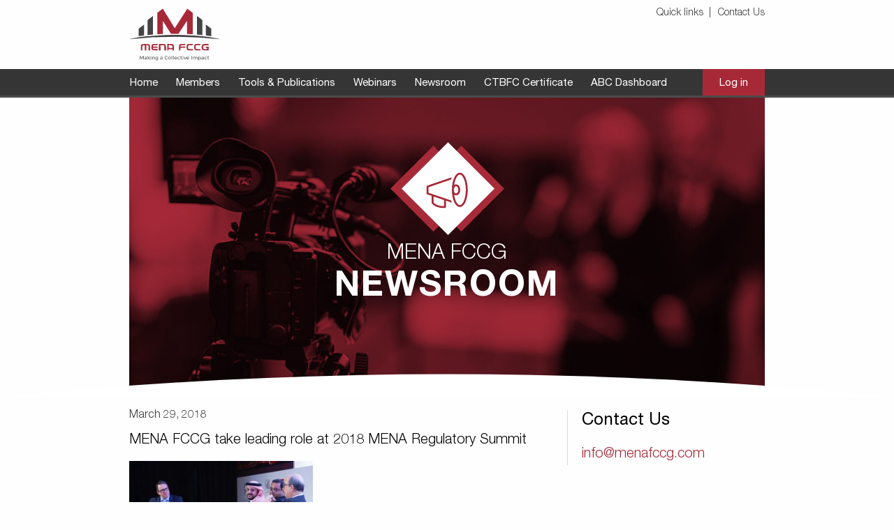

--- FILE ---
content_type: text/html; charset=UTF-8
request_url: http://menafccg.com/mena-fccg-take-leading-role-2018-mena-regulatory-summit/
body_size: 8390
content:
<!doctype html>
<html class="no-js" lang="en-US" >
    <head>
        <meta charset="UTF-8" />
        <meta name="viewport" content="width=device-width, initial-scale=1.0">
        <meta name='robots' content='index, follow, max-image-preview:large, max-snippet:-1, max-video-preview:-1' />
<link rel="alternate" hreflang="en" href="http://menafccg.com/mena-fccg-take-leading-role-2018-mena-regulatory-summit/" />
<link rel="alternate" hreflang="x-default" href="http://menafccg.com/mena-fccg-take-leading-role-2018-mena-regulatory-summit/" />

	<!-- This site is optimized with the Yoast SEO plugin v22.4 - https://yoast.com/wordpress/plugins/seo/ -->
	<title>MENA FCCG take leading role at 2018 MENA Regulatory Summit - MENA FCCG</title>
	<link rel="canonical" href="http://menafccg.com/mena-fccg-take-leading-role-2018-mena-regulatory-summit/" />
	<meta property="og:locale" content="en_US" />
	<meta property="og:type" content="article" />
	<meta property="og:title" content="MENA FCCG take leading role at 2018 MENA Regulatory Summit - MENA FCCG" />
	<meta property="og:description" content="Download press release HERE: MENA FCCG &#8211; MENA Regulatory Summit 2018" />
	<meta property="og:url" content="http://menafccg.com/mena-fccg-take-leading-role-2018-mena-regulatory-summit/" />
	<meta property="og:site_name" content="MENA FCCG" />
	<meta property="article:published_time" content="2018-03-29T08:53:54+00:00" />
	<meta property="og:image" content="http://menafccg.com/wp-content/uploads/2018/03/MENAReg-002-300x200.jpg" />
	<meta name="author" content="Chris Hurst" />
	<meta name="twitter:card" content="summary_large_image" />
	<meta name="twitter:label1" content="Written by" />
	<meta name="twitter:data1" content="Chris Hurst" />
	<script type="application/ld+json" class="yoast-schema-graph">{"@context":"https://schema.org","@graph":[{"@type":"WebPage","@id":"http://menafccg.com/mena-fccg-take-leading-role-2018-mena-regulatory-summit/","url":"http://menafccg.com/mena-fccg-take-leading-role-2018-mena-regulatory-summit/","name":"MENA FCCG take leading role at 2018 MENA Regulatory Summit - MENA FCCG","isPartOf":{"@id":"http://menafccg.com/eur/#website"},"primaryImageOfPage":{"@id":"http://menafccg.com/mena-fccg-take-leading-role-2018-mena-regulatory-summit/#primaryimage"},"image":{"@id":"http://menafccg.com/mena-fccg-take-leading-role-2018-mena-regulatory-summit/#primaryimage"},"thumbnailUrl":"http://menafccg.com/wp-content/uploads/2018/03/MENAReg-002-300x200.jpg","datePublished":"2018-03-29T08:53:54+00:00","dateModified":"2018-03-29T08:53:54+00:00","author":{"@id":"http://menafccg.com/eur/#/schema/person/53609caf747b17880a2209ed7edf4f6c"},"breadcrumb":{"@id":"http://menafccg.com/mena-fccg-take-leading-role-2018-mena-regulatory-summit/#breadcrumb"},"inLanguage":"en-US","potentialAction":[{"@type":"ReadAction","target":["http://menafccg.com/mena-fccg-take-leading-role-2018-mena-regulatory-summit/"]}]},{"@type":"ImageObject","inLanguage":"en-US","@id":"http://menafccg.com/mena-fccg-take-leading-role-2018-mena-regulatory-summit/#primaryimage","url":"http://menafccg.com/wp-content/uploads/2018/03/MENAReg-002.jpg","contentUrl":"http://menafccg.com/wp-content/uploads/2018/03/MENAReg-002.jpg","width":5426,"height":3617},{"@type":"BreadcrumbList","@id":"http://menafccg.com/mena-fccg-take-leading-role-2018-mena-regulatory-summit/#breadcrumb","itemListElement":[{"@type":"ListItem","position":1,"name":"Home","item":"http://menafccg.com/"},{"@type":"ListItem","position":2,"name":"Newsroom","item":"http://menafccg.com/newsroom/"},{"@type":"ListItem","position":3,"name":"MENA FCCG take leading role at 2018 MENA Regulatory Summit"}]},{"@type":"WebSite","@id":"http://menafccg.com/eur/#website","url":"http://menafccg.com/eur/","name":"MENA FCCG","description":"","potentialAction":[{"@type":"SearchAction","target":{"@type":"EntryPoint","urlTemplate":"http://menafccg.com/eur/?s={search_term_string}"},"query-input":"required name=search_term_string"}],"inLanguage":"en-US"},{"@type":"Person","@id":"http://menafccg.com/eur/#/schema/person/53609caf747b17880a2209ed7edf4f6c","name":"Chris Hurst","url":"http://menafccg.com/author/chrishurst/"}]}</script>
	<!-- / Yoast SEO plugin. -->


<link rel='dns-prefetch' href='//ajax.googleapis.com' />
<link rel='dns-prefetch' href='//cdnjs.cloudflare.com' />
<link rel="alternate" type="text/calendar" title="MENA FCCG &raquo; iCal Feed" href="http://menafccg.com/events/?ical=1" />
		<!-- This site uses the Google Analytics by ExactMetrics plugin v8.11.0 - Using Analytics tracking - https://www.exactmetrics.com/ -->
		<!-- Note: ExactMetrics is not currently configured on this site. The site owner needs to authenticate with Google Analytics in the ExactMetrics settings panel. -->
					<!-- No tracking code set -->
				<!-- / Google Analytics by ExactMetrics -->
		<link rel='stylesheet' id='wp-block-library-css' href='http://menafccg.com/wp-includes/css/dist/block-library/style.min.css?ver=6.5.7' type='text/css' media='all' />
<style id='classic-theme-styles-inline-css' type='text/css'>
/*! This file is auto-generated */
.wp-block-button__link{color:#fff;background-color:#32373c;border-radius:9999px;box-shadow:none;text-decoration:none;padding:calc(.667em + 2px) calc(1.333em + 2px);font-size:1.125em}.wp-block-file__button{background:#32373c;color:#fff;text-decoration:none}
</style>
<style id='global-styles-inline-css' type='text/css'>
body{--wp--preset--color--black: #000000;--wp--preset--color--cyan-bluish-gray: #abb8c3;--wp--preset--color--white: #ffffff;--wp--preset--color--pale-pink: #f78da7;--wp--preset--color--vivid-red: #cf2e2e;--wp--preset--color--luminous-vivid-orange: #ff6900;--wp--preset--color--luminous-vivid-amber: #fcb900;--wp--preset--color--light-green-cyan: #7bdcb5;--wp--preset--color--vivid-green-cyan: #00d084;--wp--preset--color--pale-cyan-blue: #8ed1fc;--wp--preset--color--vivid-cyan-blue: #0693e3;--wp--preset--color--vivid-purple: #9b51e0;--wp--preset--gradient--vivid-cyan-blue-to-vivid-purple: linear-gradient(135deg,rgba(6,147,227,1) 0%,rgb(155,81,224) 100%);--wp--preset--gradient--light-green-cyan-to-vivid-green-cyan: linear-gradient(135deg,rgb(122,220,180) 0%,rgb(0,208,130) 100%);--wp--preset--gradient--luminous-vivid-amber-to-luminous-vivid-orange: linear-gradient(135deg,rgba(252,185,0,1) 0%,rgba(255,105,0,1) 100%);--wp--preset--gradient--luminous-vivid-orange-to-vivid-red: linear-gradient(135deg,rgba(255,105,0,1) 0%,rgb(207,46,46) 100%);--wp--preset--gradient--very-light-gray-to-cyan-bluish-gray: linear-gradient(135deg,rgb(238,238,238) 0%,rgb(169,184,195) 100%);--wp--preset--gradient--cool-to-warm-spectrum: linear-gradient(135deg,rgb(74,234,220) 0%,rgb(151,120,209) 20%,rgb(207,42,186) 40%,rgb(238,44,130) 60%,rgb(251,105,98) 80%,rgb(254,248,76) 100%);--wp--preset--gradient--blush-light-purple: linear-gradient(135deg,rgb(255,206,236) 0%,rgb(152,150,240) 100%);--wp--preset--gradient--blush-bordeaux: linear-gradient(135deg,rgb(254,205,165) 0%,rgb(254,45,45) 50%,rgb(107,0,62) 100%);--wp--preset--gradient--luminous-dusk: linear-gradient(135deg,rgb(255,203,112) 0%,rgb(199,81,192) 50%,rgb(65,88,208) 100%);--wp--preset--gradient--pale-ocean: linear-gradient(135deg,rgb(255,245,203) 0%,rgb(182,227,212) 50%,rgb(51,167,181) 100%);--wp--preset--gradient--electric-grass: linear-gradient(135deg,rgb(202,248,128) 0%,rgb(113,206,126) 100%);--wp--preset--gradient--midnight: linear-gradient(135deg,rgb(2,3,129) 0%,rgb(40,116,252) 100%);--wp--preset--font-size--small: 13px;--wp--preset--font-size--medium: 20px;--wp--preset--font-size--large: 36px;--wp--preset--font-size--x-large: 42px;--wp--preset--spacing--20: 0.44rem;--wp--preset--spacing--30: 0.67rem;--wp--preset--spacing--40: 1rem;--wp--preset--spacing--50: 1.5rem;--wp--preset--spacing--60: 2.25rem;--wp--preset--spacing--70: 3.38rem;--wp--preset--spacing--80: 5.06rem;--wp--preset--shadow--natural: 6px 6px 9px rgba(0, 0, 0, 0.2);--wp--preset--shadow--deep: 12px 12px 50px rgba(0, 0, 0, 0.4);--wp--preset--shadow--sharp: 6px 6px 0px rgba(0, 0, 0, 0.2);--wp--preset--shadow--outlined: 6px 6px 0px -3px rgba(255, 255, 255, 1), 6px 6px rgba(0, 0, 0, 1);--wp--preset--shadow--crisp: 6px 6px 0px rgba(0, 0, 0, 1);}:where(.is-layout-flex){gap: 0.5em;}:where(.is-layout-grid){gap: 0.5em;}body .is-layout-flex{display: flex;}body .is-layout-flex{flex-wrap: wrap;align-items: center;}body .is-layout-flex > *{margin: 0;}body .is-layout-grid{display: grid;}body .is-layout-grid > *{margin: 0;}:where(.wp-block-columns.is-layout-flex){gap: 2em;}:where(.wp-block-columns.is-layout-grid){gap: 2em;}:where(.wp-block-post-template.is-layout-flex){gap: 1.25em;}:where(.wp-block-post-template.is-layout-grid){gap: 1.25em;}.has-black-color{color: var(--wp--preset--color--black) !important;}.has-cyan-bluish-gray-color{color: var(--wp--preset--color--cyan-bluish-gray) !important;}.has-white-color{color: var(--wp--preset--color--white) !important;}.has-pale-pink-color{color: var(--wp--preset--color--pale-pink) !important;}.has-vivid-red-color{color: var(--wp--preset--color--vivid-red) !important;}.has-luminous-vivid-orange-color{color: var(--wp--preset--color--luminous-vivid-orange) !important;}.has-luminous-vivid-amber-color{color: var(--wp--preset--color--luminous-vivid-amber) !important;}.has-light-green-cyan-color{color: var(--wp--preset--color--light-green-cyan) !important;}.has-vivid-green-cyan-color{color: var(--wp--preset--color--vivid-green-cyan) !important;}.has-pale-cyan-blue-color{color: var(--wp--preset--color--pale-cyan-blue) !important;}.has-vivid-cyan-blue-color{color: var(--wp--preset--color--vivid-cyan-blue) !important;}.has-vivid-purple-color{color: var(--wp--preset--color--vivid-purple) !important;}.has-black-background-color{background-color: var(--wp--preset--color--black) !important;}.has-cyan-bluish-gray-background-color{background-color: var(--wp--preset--color--cyan-bluish-gray) !important;}.has-white-background-color{background-color: var(--wp--preset--color--white) !important;}.has-pale-pink-background-color{background-color: var(--wp--preset--color--pale-pink) !important;}.has-vivid-red-background-color{background-color: var(--wp--preset--color--vivid-red) !important;}.has-luminous-vivid-orange-background-color{background-color: var(--wp--preset--color--luminous-vivid-orange) !important;}.has-luminous-vivid-amber-background-color{background-color: var(--wp--preset--color--luminous-vivid-amber) !important;}.has-light-green-cyan-background-color{background-color: var(--wp--preset--color--light-green-cyan) !important;}.has-vivid-green-cyan-background-color{background-color: var(--wp--preset--color--vivid-green-cyan) !important;}.has-pale-cyan-blue-background-color{background-color: var(--wp--preset--color--pale-cyan-blue) !important;}.has-vivid-cyan-blue-background-color{background-color: var(--wp--preset--color--vivid-cyan-blue) !important;}.has-vivid-purple-background-color{background-color: var(--wp--preset--color--vivid-purple) !important;}.has-black-border-color{border-color: var(--wp--preset--color--black) !important;}.has-cyan-bluish-gray-border-color{border-color: var(--wp--preset--color--cyan-bluish-gray) !important;}.has-white-border-color{border-color: var(--wp--preset--color--white) !important;}.has-pale-pink-border-color{border-color: var(--wp--preset--color--pale-pink) !important;}.has-vivid-red-border-color{border-color: var(--wp--preset--color--vivid-red) !important;}.has-luminous-vivid-orange-border-color{border-color: var(--wp--preset--color--luminous-vivid-orange) !important;}.has-luminous-vivid-amber-border-color{border-color: var(--wp--preset--color--luminous-vivid-amber) !important;}.has-light-green-cyan-border-color{border-color: var(--wp--preset--color--light-green-cyan) !important;}.has-vivid-green-cyan-border-color{border-color: var(--wp--preset--color--vivid-green-cyan) !important;}.has-pale-cyan-blue-border-color{border-color: var(--wp--preset--color--pale-cyan-blue) !important;}.has-vivid-cyan-blue-border-color{border-color: var(--wp--preset--color--vivid-cyan-blue) !important;}.has-vivid-purple-border-color{border-color: var(--wp--preset--color--vivid-purple) !important;}.has-vivid-cyan-blue-to-vivid-purple-gradient-background{background: var(--wp--preset--gradient--vivid-cyan-blue-to-vivid-purple) !important;}.has-light-green-cyan-to-vivid-green-cyan-gradient-background{background: var(--wp--preset--gradient--light-green-cyan-to-vivid-green-cyan) !important;}.has-luminous-vivid-amber-to-luminous-vivid-orange-gradient-background{background: var(--wp--preset--gradient--luminous-vivid-amber-to-luminous-vivid-orange) !important;}.has-luminous-vivid-orange-to-vivid-red-gradient-background{background: var(--wp--preset--gradient--luminous-vivid-orange-to-vivid-red) !important;}.has-very-light-gray-to-cyan-bluish-gray-gradient-background{background: var(--wp--preset--gradient--very-light-gray-to-cyan-bluish-gray) !important;}.has-cool-to-warm-spectrum-gradient-background{background: var(--wp--preset--gradient--cool-to-warm-spectrum) !important;}.has-blush-light-purple-gradient-background{background: var(--wp--preset--gradient--blush-light-purple) !important;}.has-blush-bordeaux-gradient-background{background: var(--wp--preset--gradient--blush-bordeaux) !important;}.has-luminous-dusk-gradient-background{background: var(--wp--preset--gradient--luminous-dusk) !important;}.has-pale-ocean-gradient-background{background: var(--wp--preset--gradient--pale-ocean) !important;}.has-electric-grass-gradient-background{background: var(--wp--preset--gradient--electric-grass) !important;}.has-midnight-gradient-background{background: var(--wp--preset--gradient--midnight) !important;}.has-small-font-size{font-size: var(--wp--preset--font-size--small) !important;}.has-medium-font-size{font-size: var(--wp--preset--font-size--medium) !important;}.has-large-font-size{font-size: var(--wp--preset--font-size--large) !important;}.has-x-large-font-size{font-size: var(--wp--preset--font-size--x-large) !important;}
.wp-block-navigation a:where(:not(.wp-element-button)){color: inherit;}
:where(.wp-block-post-template.is-layout-flex){gap: 1.25em;}:where(.wp-block-post-template.is-layout-grid){gap: 1.25em;}
:where(.wp-block-columns.is-layout-flex){gap: 2em;}:where(.wp-block-columns.is-layout-grid){gap: 2em;}
.wp-block-pullquote{font-size: 1.5em;line-height: 1.6;}
</style>
<link rel='stylesheet' id='contact-form-7-css' href='http://menafccg.com/wp-content/plugins/contact-form-7/includes/css/styles.css?ver=5.9.3' type='text/css' media='all' />
<link rel='stylesheet' id='theme-my-login-css' href='http://menafccg.com/wp-content/plugins/theme-my-login/assets/styles/theme-my-login.min.css?ver=7.1.7' type='text/css' media='all' />
<link rel='stylesheet' id='wpml-legacy-horizontal-list-0-css' href='//menafccg.com/wp-content/plugins/sitepress-multilingual-cms/templates/language-switchers/legacy-list-horizontal/style.min.css?ver=1' type='text/css' media='all' />
<style id='wpml-legacy-horizontal-list-0-inline-css' type='text/css'>
.wpml-ls-statics-footer a {color:#444444;background-color:#ffffff;}.wpml-ls-statics-footer a:hover,.wpml-ls-statics-footer a:focus {color:#000000;background-color:#eeeeee;}.wpml-ls-statics-footer .wpml-ls-current-language>a {color:#444444;background-color:#ffffff;}.wpml-ls-statics-footer .wpml-ls-current-language:hover>a, .wpml-ls-statics-footer .wpml-ls-current-language>a:focus {color:#000000;background-color:#eeeeee;}
</style>
<link rel='stylesheet' id='wpml-menu-item-0-css' href='//menafccg.com/wp-content/plugins/sitepress-multilingual-cms/templates/language-switchers/menu-item/style.min.css?ver=1' type='text/css' media='all' />
<link rel='stylesheet' id='main-stylesheet-css' href='http://menafccg.com/wp-content/themes/menafccg/assets/css/app.css?v=1.0.1&#038;ver=6.5.7' type='text/css' media='all' />
<script type="text/javascript" src="//ajax.googleapis.com/ajax/libs/jquery/2.1.0/jquery.min.js?ver=2.1.0" id="jquery-js"></script>
<script type="text/javascript" src="//cdnjs.cloudflare.com/ajax/libs/jquery-validate/1.16.0/jquery.validate.min.js?ver=1.16.0" id="jquery-validate-js"></script>
<link rel="https://api.w.org/" href="http://menafccg.com/wp-json/" /><link rel="alternate" type="application/json" href="http://menafccg.com/wp-json/wp/v2/posts/1022" /><link rel="alternate" type="application/json+oembed" href="http://menafccg.com/wp-json/oembed/1.0/embed?url=http%3A%2F%2Fmenafccg.com%2Fmena-fccg-take-leading-role-2018-mena-regulatory-summit%2F" />
<link rel="alternate" type="text/xml+oembed" href="http://menafccg.com/wp-json/oembed/1.0/embed?url=http%3A%2F%2Fmenafccg.com%2Fmena-fccg-take-leading-role-2018-mena-regulatory-summit%2F&#038;format=xml" />
<meta name="generator" content="WPML ver:4.5.4 stt:1,64;" />
<meta name="tec-api-version" content="v1"><meta name="tec-api-origin" content="http://menafccg.com"><link rel="alternate" href="http://menafccg.com/wp-json/tribe/events/v1/" /><link rel="icon" href="http://menafccg.com/wp-content/uploads/2025/01/cropped-output-onlinepngtools-1-32x32.png" sizes="32x32" />
<link rel="icon" href="http://menafccg.com/wp-content/uploads/2025/01/cropped-output-onlinepngtools-1-192x192.png" sizes="192x192" />
<link rel="apple-touch-icon" href="http://menafccg.com/wp-content/uploads/2025/01/cropped-output-onlinepngtools-1-180x180.png" />
<meta name="msapplication-TileImage" content="http://menafccg.com/wp-content/uploads/2025/01/cropped-output-onlinepngtools-1-270x270.png" />
		<style type="text/css" id="wp-custom-css">
			.video-start {
	height:auto !important;
}

.main-hero h1 {
	margin-bottom:0px;
}

.main-hero {
	padding-top: 230px;
  padding-bottom: 258px;
}

.video-item {
	margin-top:3rem;
}

section:first-of-type {
    position: relative;
}
.page-heading-frame:after {
	background: none;
}

section:first-of-type::before {
    content: '';
    position: absolute;
background-image: url("data:image/svg+xml,%3Csvg xmlns='http://www.w3.org/2000/svg' viewBox='0 0 1440 40'%3E%3Cpath fill='%23FFFFFF' d='M0,40 C480,-8 960,-8 1440,40 L1440,40 L0,40 Z'%3E%3C/path%3E%3C/svg%3E");
    background-size: 100% 100%;
    bottom: -1px;
    left: 0;
    width: 100%;
    height: 2.778vw;
    z-index: 99;

}

.home 
section:first-of-type::before {
	background-image: url("data:image/svg+xml,%3Csvg xmlns='http://www.w3.org/2000/svg' viewBox='0 0 1440 40'%3E%3Cpath fill='%23F3F3F3' d='M0,40 C480,-8 960,-8 1440,40 L1440,40 L0,40 Z'%3E%3C/path%3E%3C/svg%3E");
}

.page-heading-frame {
	background-size: 120% !important;
}
.home .page-heading-frame {
	background-size: cover !important;
}
.main-hero {
    position: relative;
    z-index: 1;
}

.video-popup iframe {
	position:relative
}
.video-popup .close-button {
	z-index:999999999999;
}
.button, #wp-submit {
	padding-top: 14px;
    padding-bottom: 11px;
    margin-right: 8px;
    margin-left: 8px;
	border-radius:5px;
}
.video-popup .responsive-embed {
	padding-bottom: 0;
	width: 100%;	
	height: 100%;
	max-height: 500px;
	max-width: 800px;
}
.video-start {
	display:flex;
	margin: 0 auto;
	margin-bottom:4.5rem;
	height:auto !important;
}
.text-block h2 {
	color:#000000;
	margin-bottom:35px;
}

.text-block h3 {
	margin-top:35px;
}
.video-start span {
	white-space:nowrap;
}
.video-start:hover {
	background:#8E2330 !important;
}

.about-block:after {
	display:none;
}

.grey-bg {
	background:#E0E0E0;
}
.profiles-block:after {
	display:none;
}
.profiles-block .img-clip-rhombus {
	clip-path:none;
	-webkit-clip-path:none;
	height: 100%;
    width: 100%;
	margin:0;
}
.profiles-block .row.text-center .small-12.medium-8.columns.auto-left-right {
	width: 95%;
    max-width: 95%;
    flex: 0 0 95%;
	margin-bottom:2rem;
}

.profiles-block .chair-meta {
	padding-top:2rem !important;
}

.profiles-block .small-12.medium-6.large-6.columns:not(.chair-meta) {
	width: 165px;
    height: 165px;
    overflow: hidden;
    flex: none;
    padding: 0;
margin-right:2rem;}

section:nth-of-type(4){
		background:#E0E0E0;
}

.three-block-info.partners {
	background:#454545;
	padding-bottom:3.5rem;
}
.partners {
	position:relative;
}
.partners:after {
    content: '';
    position: absolute;
    bottom: -40px;
    left: 0;
    width: 100%;
    height: 2.778vw;
    background-image: url("data:image/svg+xml,%3Csvg xmlns='http://www.w3.org/2000/svg' viewBox='0 0 1440 40'%3E%3Cpath fill='%23454545' d='M0,0 C480,48 960,48 1440,0 L1440,0 L0,0 Z'%3E%3C/path%3E%3C/svg%3E");

    background-size: 100% 100%;
border: unset;
    pointer-events: unset;
    border-color: unset;
    border-top-color: unset;
    border-width: unset;
    margin-left: unset;
    z-index: unset;
}
.three-block-info.partners h3 {

	color:#fff;
	
}

.three-block-info.partners .text-center.row .mbl-pad-bot {
	    width: 47%;
    max-width: 47%;
    flex: 0 0 47%;
    margin: 0 auto;
    padding: 2rem;
    color: #fff;
    background: #00000015;
    margin-bottom: 3%;
	padding-top:0;
}
.three-block-info p {
	opacity:1;
}
img.p-profile {
	    display: block;
    margin: 0 auto;
    width: 100%;
    max-width: 250px;
    height: 42px;
    object-fit: cover;
    object-position: center;
    margin-bottom: 55px;
    margin-top: 55px;
}
.three-block-info.partners .text-center.row .mbl-pad-bot h5 {
	color:#fff;
	font-size: 24px;
        font-weight: 300;
}

.three-block-info.partners .container:before {
    content: "Strategic Partners";
	    margin: 0 auto;
    text-align: center;
    display: flex
;
    justify-content: center;
    font-size: 30px;
    color: #fff;
    font-weight: 300;
    margin-bottom: 50px;
}
.alliances {
	justify-content: center;
}
.alliances-block {
	padding-top:7.5rem;
	padding-bottom:7.5rem !important;
	background:#fff;
}
.alliances-block .alliances__each__image {
	background:none;
	border:none;
}
.alliances-block .alliances__each__inner:before{
	display:none;
}

/* .small-12.medium-6.large-3.columns.alliances__each:nth-child(5),
.small-12.medium-6.large-3.columns.alliances__each:nth-child(6),
.small-12.medium-6.large-3.columns.alliances__each:nth-child(7) {
/*     flex: 0 0 33%; */
    max-width: 33%;
} */


.alliances-block .alliances__each__content {
	margin-bottom:100px;
}

.alliances-block .alliances__each__inner {
	margin-bottom:0;
}
.alliances-block {
	padding-bottom:0;
}

.alliances-block h2 {
	margin-bottom:2rem;
	margin-top:1rem;
}



@media (max-width: 1024px) {
  .profiles-block .chair-meta {
    padding-top: 0;
  }

  .profiles-block .chair-meta .title {
    min-height: 2.875rem;
  }

  .mbl-pad-bot {
    margin-bottom: 3rem;
  }
	

}


@media (max-width: 720px) { 
.small-12.medium-6.large-3.columns.alliances__each
	{
		    flex: 0 0 50%;
    max-width: 50%;
}
	
}

@media (max-width: 640px) {
	.profiles-block .small-12.medium-6.large-6.columns:not(.chair-meta) {
		margin:0 auto;
	}
	
	.profiles-block .chair-meta .title {
		min-height:0.875rem;
	}
	
	.three-block-info.partners .text-center.row .mbl-pad-bot {
		width: 100%;
    flex: 0 0 100%;
    max-width: 100%;
	}
	.alliances-block .alliances__each__content {
		    margin: 0 !important;
    border-bottom: 1px solid #ebebeb;
    padding-bottom: 3rem;
	}
	.alliances-block .alliances__each__image {
		height:auto;
		position:relative;
		margin-bottom:1rem;
	}
	.alliances-block .alliances__each__inner{
		height:auto;
	}
}

	@media (max-width: 720px) { 
.small-12.medium-6.large-3.columns.alliances__each
	{
		    flex: 0 0 100%;
    max-width: 100%;
}

}

.row.alliances .alliances__each {
	max-height:280px;
}
html[lang="en-EU"] .alliances-block {
	padding-top: 0 !important;
}		</style>
		        <style>
            .main-header .fccg-main-nav-bar .fccg-main-nav li {
                margin-right: 20px;
            }
            @media (max-width: 991px) {
                .page-heading-frame {
                    background-size: 150% !important;
                }
            }
            @media (max-width: 767px) {
                .page-heading-frame {
                    background-size: 200% !important;
                }
            }
            @media (max-width: 575px) {
                .page-heading-frame {
                    background-size: 300% !important;
                }
            }
        </style>
    </head>
    <body class="post-template-default single single-post postid-1022 single-format-standard tribe-no-js">
        <header class="main-header">
            <div class="container">
                <div class="row clearfix top-row">
                    <div class="small-6 medium-3 columns align-self-middle float-left">
                        <a href="http://menafccg.com/" rel="home"><img src="http://menafccg.com/wp-content/themes/menafccg/assets/img/mena-fccg-logo.svg" alt="MENA FCCG" class="fccg-logo"></a>
                    </div>
                    <div class="small-6 medium-9 columns float-right">
                        <div class="row hide-for-small-only">
                            <div class="small-12 columns">
                                <nav>
                                    <ul id="menu-top-menu" class="company-nav desktop-menu" data-dropdown-menu><li id="menu-item-616" class="menu-item menu-item-type-post_type menu-item-object-page menu-item-616"><a href="http://menafccg.com/quick-links/">Quick links</a></li>
<li id="menu-item-637" class="menu-item menu-item-type-post_type menu-item-object-page menu-item-637"><a href="http://menafccg.com/contact-us/">Contact Us</a></li>
</ul>                                </nav>
                            </div>
                        </div>
                        <a href="#" class="nav-toggle" aria-hidden="false" id="nav-toggle">Menu</a>
                    </div>
                </div>
                <nav class="fccg-main-nav-bar">
                  <div class="container">
                        <div class="row">
                            <div class="small-12 columns">
                                <ul id="menu-main-menu" class="fccg-main-nav desktop-only-nav desktop-menu" data-dropdown-menu><li id="menu-item-3470" class="menu-item menu-item-type-post_type menu-item-object-page menu-item-home menu-item-3470"><a href="http://menafccg.com/">Home</a></li>
<li id="menu-item-472" class="menu-item menu-item-type-post_type menu-item-object-page menu-item-472"><a href="http://menafccg.com/members/">Members</a></li>
<li id="menu-item-275" class="menu-item menu-item-type-post_type menu-item-object-page menu-item-275"><a href="http://menafccg.com/publications/">Tools &#038; Publications</a></li>
<li id="menu-item-11" class="menu-item menu-item-type-custom menu-item-object-custom menu-item-11"><a href="/events/">Webinars</a></li>
<li id="menu-item-617" class="menu-item menu-item-type-post_type menu-item-object-page current_page_parent menu-item-617"><a href="http://menafccg.com/newsroom/">Newsroom</a></li>
<li id="menu-item-3117" class="menu-item menu-item-type-post_type menu-item-object-page menu-item-3117"><a href="http://menafccg.com/ctbfc-certificate/">CTBFC Certificate</a></li>
<li id="menu-item-3597" class="menu-item menu-item-type-custom menu-item-object-custom menu-item-3597"><a href="/abc-dashboard">ABC Dashboard</a></li>
<li class="login"><a rel="nofollow" href="http://menafccg.com/login/?redirect_to=0.000000user-home0.000000">Log in</a></li></ul>                            </div>
                        </div>
                  </div>
                </nav>
            </div>
            <div class="mobile-nav-frame clearfix">
                <nav class="nav-collapse">
                    <ul id="menu-main-menu-1" class="mobile-nav-primary"><li class="menu-item menu-item-type-post_type menu-item-object-page menu-item-home menu-item-3470"><a href="http://menafccg.com/">Home</a></li>
<li class="menu-item menu-item-type-post_type menu-item-object-page menu-item-472"><a href="http://menafccg.com/members/">Members</a></li>
<li class="menu-item menu-item-type-post_type menu-item-object-page menu-item-275"><a href="http://menafccg.com/publications/">Tools &#038; Publications</a></li>
<li class="menu-item menu-item-type-custom menu-item-object-custom menu-item-11"><a href="/events/">Webinars</a></li>
<li class="menu-item menu-item-type-post_type menu-item-object-page current_page_parent menu-item-617"><a href="http://menafccg.com/newsroom/">Newsroom</a></li>
<li class="menu-item menu-item-type-post_type menu-item-object-page menu-item-3117"><a href="http://menafccg.com/ctbfc-certificate/">CTBFC Certificate</a></li>
<li class="menu-item menu-item-type-custom menu-item-object-custom menu-item-3597"><a href="/abc-dashboard">ABC Dashboard</a></li>
</ul>                    <ul id="menu-top-menu-1" class="mobile-nav-secondary"><li class="menu-item menu-item-type-post_type menu-item-object-page menu-item-616"><a href="http://menafccg.com/quick-links/">Quick links</a></li>
<li class="menu-item menu-item-type-post_type menu-item-object-page menu-item-637"><a href="http://menafccg.com/contact-us/">Contact Us</a></li>
</ul>                    <ul class="mobile-nav-button-holder">
                        <li><a href="/login/" class="button expanded">LOGIN</a></li>                    </ul>
                    <div class="mobile-nav-bottom">

                    </div>
                </nav>
            </div>
        </header>
        <div id="container">  


<div class="container">

<section class="page-heading">
    <div class="container">
        <div class="row">
            <div class="small-12 column mobile-bleed">
                <div class="page-heading-frame" style="background: url(http://menafccg.com/wp-content/uploads/2017/05/heading-newsroom.jpg) center center no-repeat; background-size: cover;">
                                            <div class="page-heading-icon-frame">
                            <div class="page-heading-icon">
                                <img src="http://menafccg.com/wp-content/uploads/2017/05/icon-newsroom.svg" alt="">
                            </div>
                        </div>
                                        <div class="page-heading-text">
                        <h2 class="text-light">
                                                            MENA FCCG                                                    </h2>
                        <h1 class="text-light">
                                                            Newsroom                                                    </h1>
                    </div>
                </div>
            </div>
        </div>
    </div>
</section>

    <div class="row">

        <div class="small-12 medium-8 column">

            <div id="single-post" role="main">



            
            	<article class="main-content post-1022 post type-post status-publish format-standard hentry category-press-release" id="post-1022">



                    
                    <div class="date">March 29, 2018</div>

                    <h2>MENA FCCG take leading role at 2018 MENA Regulatory Summit</h2>

                    <p><img decoding="async" class="alignnone  wp-image-992" src="http://menafccg.com/wp-content/uploads/2018/03/MENAReg-002-300x200.jpg" alt="" width="263" height="175" srcset="http://menafccg.com/wp-content/uploads/2018/03/MENAReg-002-300x200.jpg 300w, http://menafccg.com/wp-content/uploads/2018/03/MENAReg-002-768x512.jpg 768w, http://menafccg.com/wp-content/uploads/2018/03/MENAReg-002-1024x683.jpg 1024w" sizes="(max-width: 263px) 100vw, 263px" /></p>
<p>Download press release HERE:</p>
<p><a href="http://menafccg.com/wp-content/uploads/2018/03/MENA-FCCG-MENA-Regulatory-Summit-2018-1.pdf">MENA FCCG &#8211; MENA Regulatory Summit 2018</a></p>



            	</article>

            


            </div>

        </div>

        <div class="small-12 medium-4 column sidebar-container">

            <aside class="sidebar">
<article id="text-2" class="widget widget_text"><h3>Contact Us</h3>			<div class="textwidget"><p><a href="mailto:info@menafccg.com">info@menafccg.com</a></p>
</div>
		</article></aside>

        </div>

    </div>



</div>



<footer class="fccg-footer" id="footer">
    <div class="container clearfix">
        <div class="row row align-middle">
            <div class="small-12 medium-3 columns footer-logo-left">
                <a href="http://menafccg.com/">
                    <img src="http://menafccg.com/wp-content/themes/menafccg/assets/img/mena-fccg-logo-white.svg" alt="MENA FCCG" class="fccg-logo">
                </a>
            </div>
            <div class="small-12 medium-9 columns footer-nav-right">
                <nav>
                    <ul id="menu-footer-menu" class="footer-nav"><li id="menu-item-737" class="menu-item menu-item-type-post_type menu-item-object-page menu-item-737"><a href="http://menafccg.com/terms-of-use/">Terms of use</a></li>
<li id="menu-item-647" class="menu-item menu-item-type-post_type menu-item-object-page menu-item-647"><a href="http://menafccg.com/sitemap/">Sitemap</a></li>
</ul>                </nav>
            </div>
        </div>
    </div>
    <div class="footer-line-break"></div>
    <div class="container">
        <div class="row">
            <div class="small-12 columns copy-text">
                <p>Unless otherwise stated, all copyright and any other rights in all content information or materials included in all pages of this website, including without limitation all texts and images and their arrangement, are owned by MENA FCCG.</p>
            </div>
        </div>
    </div>
</footer>
</div>  
		<script>
		( function ( body ) {
			'use strict';
			body.className = body.className.replace( /\btribe-no-js\b/, 'tribe-js' );
		} )( document.body );
		</script>
		<script> /* <![CDATA[ */var tribe_l10n_datatables = {"aria":{"sort_ascending":": activate to sort column ascending","sort_descending":": activate to sort column descending"},"length_menu":"Show _MENU_ entries","empty_table":"No data available in table","info":"Showing _START_ to _END_ of _TOTAL_ entries","info_empty":"Showing 0 to 0 of 0 entries","info_filtered":"(filtered from _MAX_ total entries)","zero_records":"No matching records found","search":"Search:","all_selected_text":"All items on this page were selected. ","select_all_link":"Select all pages","clear_selection":"Clear Selection.","pagination":{"all":"All","next":"Next","previous":"Previous"},"select":{"rows":{"0":"","_":": Selected %d rows","1":": Selected 1 row"}},"datepicker":{"dayNames":["Sunday","Monday","Tuesday","Wednesday","Thursday","Friday","Saturday"],"dayNamesShort":["Sun","Mon","Tue","Wed","Thu","Fri","Sat"],"dayNamesMin":["S","M","T","W","T","F","S"],"monthNames":["January","February","March","April","May","June","July","August","September","October","November","December"],"monthNamesShort":["January","February","March","April","May","June","July","August","September","October","November","December"],"monthNamesMin":["Jan","Feb","Mar","Apr","May","Jun","Jul","Aug","Sep","Oct","Nov","Dec"],"nextText":"Next","prevText":"Prev","currentText":"Today","closeText":"Done","today":"Today","clear":"Clear"}};/* ]]> */ </script>
<div class="wpml-ls-statics-footer wpml-ls wpml-ls-legacy-list-horizontal">
	<ul><li class="wpml-ls-slot-footer wpml-ls-item wpml-ls-item-en wpml-ls-current-language wpml-ls-first-item wpml-ls-last-item wpml-ls-item-legacy-list-horizontal">
				<a href="http://menafccg.com/mena-fccg-take-leading-role-2018-mena-regulatory-summit/" class="wpml-ls-link">
                                                        <img
            class="wpml-ls-flag"
            src="http://menafccg.com/wp-content/plugins/sitepress-multilingual-cms/res/flags/en.png"
            alt=""
            width=18
            height=12
    /><span class="wpml-ls-native">MenaFCCG</span></a>
			</li></ul>
</div>
<script type="text/javascript" src="http://menafccg.com/wp-content/plugins/contact-form-7/includes/swv/js/index.js?ver=5.9.3" id="swv-js"></script>
<script type="text/javascript" id="contact-form-7-js-extra">
/* <![CDATA[ */
var wpcf7 = {"api":{"root":"http:\/\/menafccg.com\/wp-json\/","namespace":"contact-form-7\/v1"}};
/* ]]> */
</script>
<script type="text/javascript" src="http://menafccg.com/wp-content/plugins/contact-form-7/includes/js/index.js?ver=5.9.3" id="contact-form-7-js"></script>
<script type="text/javascript" id="theme-my-login-js-extra">
/* <![CDATA[ */
var themeMyLogin = {"action":"","errors":[]};
/* ]]> */
</script>
<script type="text/javascript" src="http://menafccg.com/wp-content/plugins/theme-my-login/assets/scripts/theme-my-login.min.js?ver=7.1.7" id="theme-my-login-js"></script>
<script type="text/javascript" src="http://menafccg.com/wp-content/themes/menafccg/assets/js/app.js?v=1.0.1&amp;ver=2.9.2" id="foundation-js"></script>
</body>
</html>


--- FILE ---
content_type: text/css
request_url: http://menafccg.com/wp-content/themes/menafccg/assets/css/app.css?v=1.0.1&ver=6.5.7
body_size: 26490
content:
@charset "UTF-8";
/**
 * Foundation for Sites by ZURB
 * Version 6.3.1
 * foundation.zurb.com
 * Licensed under MIT Open Source
 */
.entry-title--c {
  width: 100%;
  text-align: center; }

#wpadminbar {
  position: fixed !important; }

body.admin-bar.f-topbar-fixed .sticky.fixed {
  margin-top: 2rem; }

.wp-caption > figcaption {
  max-width: 100%;
  font-size: 0.8rem;
  color: #999;
  padding: 0.25rem 0; }

p.wp-caption-text {
  font-size: 90%;
  color: #666;
  padding: 0.625rem 0; }

.alignleft {
  float: left;
  padding-right: 1rem;
  margin: 0; }

.alignright {
  float: right;
  padding-left: 1rem;
  margin: 0; }

.aligncenter {
  display: block;
  margin-left: auto;
  margin-right: auto; }

.wpcf7-form [type='text'], .wpcf7-form [type='password'], .wpcf7-form [type='date'], .wpcf7-form [type='datetime'], .wpcf7-form [type='datetime-local'], .wpcf7-form [type='month'], .wpcf7-form [type='week'], .wpcf7-form [type='email'], .wpcf7-form [type='number'], .wpcf7-form [type='search'], .wpcf7-form [type='tel'], .wpcf7-form [type='time'], .wpcf7-form [type='url'], .wpcf7-form [type='color'], .wpcf7-form textarea {
  margin: 0;
  border-radius: 0; }

.wpcf7-form label {
  line-height: 2rem; }

.wpcf7-form .wpcf7-not-valid-tip {
  display: block;
  margin-top: 5px;
  line-height: 2rem; }

.wpml-ls-legacy-list-horizontal.wpml-ls-statics-footer {
  display: none !important; }

.screen-reader-text {
  clip: rect(1px, 1px, 1px, 1px);
  position: absolute !important;
  height: 1px;
  width: 1px;
  overflow: hidden; }

.screen-reader-text:focus {
  background-color: #f1f1f1;
  border-radius: 3px;
  -webkit-box-shadow: 0 0 2px 2px rgba(0, 0, 0, 0.6);
          box-shadow: 0 0 2px 2px rgba(0, 0, 0, 0.6);
  clip: auto !important;
  color: #21759b;
  display: block;
  font-size: 14px;
  font-size: 0.875rem;
  font-weight: bold;
  height: auto;
  left: 5px;
  line-height: normal;
  padding: 15px 23px 14px;
  text-decoration: none;
  top: 5px;
  width: auto;
  z-index: 100000; }

.mbl-pad-bot {
  margin-bottom: 1rem; }

.full-page {
  padding: 7% 0 8% 0; }

strong {
  font-family: "HelveticaNeueLTPro-Bd";
  font-weight: normal; }

@media screen and (max-width: 39.9375em) {
  .hide-on-mobile {
    display: none; } }

@media screen and (min-width: 40em) {
  .hide-on-medium-up {
    display: none !important; } }

@media screen and (min-width: 64em) {
  .hide-on-large-up {
    display: none; } }

.auto-left-right {
  margin-left: auto;
  margin-right: auto; }

.site-lang {
  display: none; }

.slide-in-down.mui-enter {
  -webkit-transition-duration: 500ms;
          transition-duration: 500ms;
  -webkit-transition-timing-function: linear;
          transition-timing-function: linear;
  -webkit-transform: translateY(-100%);
      -ms-transform: translateY(-100%);
          transform: translateY(-100%);
  -webkit-transition-property: opacity, -webkit-transform;
  transition-property: opacity, -webkit-transform;
  transition-property: transform, opacity;
  transition-property: transform, opacity, -webkit-transform;
  -webkit-backface-visibility: hidden;
          backface-visibility: hidden; }

.slide-in-down.mui-enter.mui-enter-active {
  -webkit-transform: translateY(0);
      -ms-transform: translateY(0);
          transform: translateY(0); }

.slide-in-left.mui-enter {
  -webkit-transition-duration: 500ms;
          transition-duration: 500ms;
  -webkit-transition-timing-function: linear;
          transition-timing-function: linear;
  -webkit-transform: translateX(-100%);
      -ms-transform: translateX(-100%);
          transform: translateX(-100%);
  -webkit-transition-property: opacity, -webkit-transform;
  transition-property: opacity, -webkit-transform;
  transition-property: transform, opacity;
  transition-property: transform, opacity, -webkit-transform;
  -webkit-backface-visibility: hidden;
          backface-visibility: hidden; }

.slide-in-left.mui-enter.mui-enter-active {
  -webkit-transform: translateX(0);
      -ms-transform: translateX(0);
          transform: translateX(0); }

.slide-in-up.mui-enter {
  -webkit-transition-duration: 500ms;
          transition-duration: 500ms;
  -webkit-transition-timing-function: linear;
          transition-timing-function: linear;
  -webkit-transform: translateY(100%);
      -ms-transform: translateY(100%);
          transform: translateY(100%);
  -webkit-transition-property: opacity, -webkit-transform;
  transition-property: opacity, -webkit-transform;
  transition-property: transform, opacity;
  transition-property: transform, opacity, -webkit-transform;
  -webkit-backface-visibility: hidden;
          backface-visibility: hidden; }

.slide-in-up.mui-enter.mui-enter-active {
  -webkit-transform: translateY(0);
      -ms-transform: translateY(0);
          transform: translateY(0); }

.slide-in-right.mui-enter {
  -webkit-transition-duration: 500ms;
          transition-duration: 500ms;
  -webkit-transition-timing-function: linear;
          transition-timing-function: linear;
  -webkit-transform: translateX(100%);
      -ms-transform: translateX(100%);
          transform: translateX(100%);
  -webkit-transition-property: opacity, -webkit-transform;
  transition-property: opacity, -webkit-transform;
  transition-property: transform, opacity;
  transition-property: transform, opacity, -webkit-transform;
  -webkit-backface-visibility: hidden;
          backface-visibility: hidden; }

.slide-in-right.mui-enter.mui-enter-active {
  -webkit-transform: translateX(0);
      -ms-transform: translateX(0);
          transform: translateX(0); }

.slide-out-down.mui-leave {
  -webkit-transition-duration: 500ms;
          transition-duration: 500ms;
  -webkit-transition-timing-function: linear;
          transition-timing-function: linear;
  -webkit-transform: translateY(0);
      -ms-transform: translateY(0);
          transform: translateY(0);
  -webkit-transition-property: opacity, -webkit-transform;
  transition-property: opacity, -webkit-transform;
  transition-property: transform, opacity;
  transition-property: transform, opacity, -webkit-transform;
  -webkit-backface-visibility: hidden;
          backface-visibility: hidden; }

.slide-out-down.mui-leave.mui-leave-active {
  -webkit-transform: translateY(100%);
      -ms-transform: translateY(100%);
          transform: translateY(100%); }

.slide-out-right.mui-leave {
  -webkit-transition-duration: 500ms;
          transition-duration: 500ms;
  -webkit-transition-timing-function: linear;
          transition-timing-function: linear;
  -webkit-transform: translateX(0);
      -ms-transform: translateX(0);
          transform: translateX(0);
  -webkit-transition-property: opacity, -webkit-transform;
  transition-property: opacity, -webkit-transform;
  transition-property: transform, opacity;
  transition-property: transform, opacity, -webkit-transform;
  -webkit-backface-visibility: hidden;
          backface-visibility: hidden; }

.slide-out-right.mui-leave.mui-leave-active {
  -webkit-transform: translateX(100%);
      -ms-transform: translateX(100%);
          transform: translateX(100%); }

.slide-out-up.mui-leave {
  -webkit-transition-duration: 500ms;
          transition-duration: 500ms;
  -webkit-transition-timing-function: linear;
          transition-timing-function: linear;
  -webkit-transform: translateY(0);
      -ms-transform: translateY(0);
          transform: translateY(0);
  -webkit-transition-property: opacity, -webkit-transform;
  transition-property: opacity, -webkit-transform;
  transition-property: transform, opacity;
  transition-property: transform, opacity, -webkit-transform;
  -webkit-backface-visibility: hidden;
          backface-visibility: hidden; }

.slide-out-up.mui-leave.mui-leave-active {
  -webkit-transform: translateY(-100%);
      -ms-transform: translateY(-100%);
          transform: translateY(-100%); }

.slide-out-left.mui-leave {
  -webkit-transition-duration: 500ms;
          transition-duration: 500ms;
  -webkit-transition-timing-function: linear;
          transition-timing-function: linear;
  -webkit-transform: translateX(0);
      -ms-transform: translateX(0);
          transform: translateX(0);
  -webkit-transition-property: opacity, -webkit-transform;
  transition-property: opacity, -webkit-transform;
  transition-property: transform, opacity;
  transition-property: transform, opacity, -webkit-transform;
  -webkit-backface-visibility: hidden;
          backface-visibility: hidden; }

.slide-out-left.mui-leave.mui-leave-active {
  -webkit-transform: translateX(-100%);
      -ms-transform: translateX(-100%);
          transform: translateX(-100%); }

.fade-in.mui-enter {
  -webkit-transition-duration: 500ms;
          transition-duration: 500ms;
  -webkit-transition-timing-function: linear;
          transition-timing-function: linear;
  opacity: 0;
  -webkit-transition-property: opacity;
  transition-property: opacity; }

.fade-in.mui-enter.mui-enter-active {
  opacity: 1; }

.fade-out.mui-leave {
  -webkit-transition-duration: 500ms;
          transition-duration: 500ms;
  -webkit-transition-timing-function: linear;
          transition-timing-function: linear;
  opacity: 1;
  -webkit-transition-property: opacity;
  transition-property: opacity; }

.fade-out.mui-leave.mui-leave-active {
  opacity: 0; }

.hinge-in-from-top.mui-enter {
  -webkit-transition-duration: 500ms;
          transition-duration: 500ms;
  -webkit-transition-timing-function: linear;
          transition-timing-function: linear;
  -webkit-transform: perspective(2000px) rotateX(-90deg);
          transform: perspective(2000px) rotateX(-90deg);
  -webkit-transform-origin: top;
      -ms-transform-origin: top;
          transform-origin: top;
  -webkit-transition-property: opacity, -webkit-transform;
  transition-property: opacity, -webkit-transform;
  transition-property: transform, opacity;
  transition-property: transform, opacity, -webkit-transform;
  opacity: 0; }

.hinge-in-from-top.mui-enter.mui-enter-active {
  -webkit-transform: perspective(2000px) rotate(0deg);
          transform: perspective(2000px) rotate(0deg);
  opacity: 1; }

.hinge-in-from-right.mui-enter {
  -webkit-transition-duration: 500ms;
          transition-duration: 500ms;
  -webkit-transition-timing-function: linear;
          transition-timing-function: linear;
  -webkit-transform: perspective(2000px) rotateY(-90deg);
          transform: perspective(2000px) rotateY(-90deg);
  -webkit-transform-origin: right;
      -ms-transform-origin: right;
          transform-origin: right;
  -webkit-transition-property: opacity, -webkit-transform;
  transition-property: opacity, -webkit-transform;
  transition-property: transform, opacity;
  transition-property: transform, opacity, -webkit-transform;
  opacity: 0; }

.hinge-in-from-right.mui-enter.mui-enter-active {
  -webkit-transform: perspective(2000px) rotate(0deg);
          transform: perspective(2000px) rotate(0deg);
  opacity: 1; }

.hinge-in-from-bottom.mui-enter {
  -webkit-transition-duration: 500ms;
          transition-duration: 500ms;
  -webkit-transition-timing-function: linear;
          transition-timing-function: linear;
  -webkit-transform: perspective(2000px) rotateX(90deg);
          transform: perspective(2000px) rotateX(90deg);
  -webkit-transform-origin: bottom;
      -ms-transform-origin: bottom;
          transform-origin: bottom;
  -webkit-transition-property: opacity, -webkit-transform;
  transition-property: opacity, -webkit-transform;
  transition-property: transform, opacity;
  transition-property: transform, opacity, -webkit-transform;
  opacity: 0; }

.hinge-in-from-bottom.mui-enter.mui-enter-active {
  -webkit-transform: perspective(2000px) rotate(0deg);
          transform: perspective(2000px) rotate(0deg);
  opacity: 1; }

.hinge-in-from-left.mui-enter {
  -webkit-transition-duration: 500ms;
          transition-duration: 500ms;
  -webkit-transition-timing-function: linear;
          transition-timing-function: linear;
  -webkit-transform: perspective(2000px) rotateY(90deg);
          transform: perspective(2000px) rotateY(90deg);
  -webkit-transform-origin: left;
      -ms-transform-origin: left;
          transform-origin: left;
  -webkit-transition-property: opacity, -webkit-transform;
  transition-property: opacity, -webkit-transform;
  transition-property: transform, opacity;
  transition-property: transform, opacity, -webkit-transform;
  opacity: 0; }

.hinge-in-from-left.mui-enter.mui-enter-active {
  -webkit-transform: perspective(2000px) rotate(0deg);
          transform: perspective(2000px) rotate(0deg);
  opacity: 1; }

.hinge-in-from-middle-x.mui-enter {
  -webkit-transition-duration: 500ms;
          transition-duration: 500ms;
  -webkit-transition-timing-function: linear;
          transition-timing-function: linear;
  -webkit-transform: perspective(2000px) rotateX(-90deg);
          transform: perspective(2000px) rotateX(-90deg);
  -webkit-transform-origin: center;
      -ms-transform-origin: center;
          transform-origin: center;
  -webkit-transition-property: opacity, -webkit-transform;
  transition-property: opacity, -webkit-transform;
  transition-property: transform, opacity;
  transition-property: transform, opacity, -webkit-transform;
  opacity: 0; }

.hinge-in-from-middle-x.mui-enter.mui-enter-active {
  -webkit-transform: perspective(2000px) rotate(0deg);
          transform: perspective(2000px) rotate(0deg);
  opacity: 1; }

.hinge-in-from-middle-y.mui-enter {
  -webkit-transition-duration: 500ms;
          transition-duration: 500ms;
  -webkit-transition-timing-function: linear;
          transition-timing-function: linear;
  -webkit-transform: perspective(2000px) rotateY(-90deg);
          transform: perspective(2000px) rotateY(-90deg);
  -webkit-transform-origin: center;
      -ms-transform-origin: center;
          transform-origin: center;
  -webkit-transition-property: opacity, -webkit-transform;
  transition-property: opacity, -webkit-transform;
  transition-property: transform, opacity;
  transition-property: transform, opacity, -webkit-transform;
  opacity: 0; }

.hinge-in-from-middle-y.mui-enter.mui-enter-active {
  -webkit-transform: perspective(2000px) rotate(0deg);
          transform: perspective(2000px) rotate(0deg);
  opacity: 1; }

.hinge-out-from-top.mui-leave {
  -webkit-transition-duration: 500ms;
          transition-duration: 500ms;
  -webkit-transition-timing-function: linear;
          transition-timing-function: linear;
  -webkit-transform: perspective(2000px) rotate(0deg);
          transform: perspective(2000px) rotate(0deg);
  -webkit-transform-origin: top;
      -ms-transform-origin: top;
          transform-origin: top;
  -webkit-transition-property: opacity, -webkit-transform;
  transition-property: opacity, -webkit-transform;
  transition-property: transform, opacity;
  transition-property: transform, opacity, -webkit-transform;
  opacity: 1; }

.hinge-out-from-top.mui-leave.mui-leave-active {
  -webkit-transform: perspective(2000px) rotateX(-90deg);
          transform: perspective(2000px) rotateX(-90deg);
  opacity: 0; }

.hinge-out-from-right.mui-leave {
  -webkit-transition-duration: 500ms;
          transition-duration: 500ms;
  -webkit-transition-timing-function: linear;
          transition-timing-function: linear;
  -webkit-transform: perspective(2000px) rotate(0deg);
          transform: perspective(2000px) rotate(0deg);
  -webkit-transform-origin: right;
      -ms-transform-origin: right;
          transform-origin: right;
  -webkit-transition-property: opacity, -webkit-transform;
  transition-property: opacity, -webkit-transform;
  transition-property: transform, opacity;
  transition-property: transform, opacity, -webkit-transform;
  opacity: 1; }

.hinge-out-from-right.mui-leave.mui-leave-active {
  -webkit-transform: perspective(2000px) rotateY(-90deg);
          transform: perspective(2000px) rotateY(-90deg);
  opacity: 0; }

.hinge-out-from-bottom.mui-leave {
  -webkit-transition-duration: 500ms;
          transition-duration: 500ms;
  -webkit-transition-timing-function: linear;
          transition-timing-function: linear;
  -webkit-transform: perspective(2000px) rotate(0deg);
          transform: perspective(2000px) rotate(0deg);
  -webkit-transform-origin: bottom;
      -ms-transform-origin: bottom;
          transform-origin: bottom;
  -webkit-transition-property: opacity, -webkit-transform;
  transition-property: opacity, -webkit-transform;
  transition-property: transform, opacity;
  transition-property: transform, opacity, -webkit-transform;
  opacity: 1; }

.hinge-out-from-bottom.mui-leave.mui-leave-active {
  -webkit-transform: perspective(2000px) rotateX(90deg);
          transform: perspective(2000px) rotateX(90deg);
  opacity: 0; }

.hinge-out-from-left.mui-leave {
  -webkit-transition-duration: 500ms;
          transition-duration: 500ms;
  -webkit-transition-timing-function: linear;
          transition-timing-function: linear;
  -webkit-transform: perspective(2000px) rotate(0deg);
          transform: perspective(2000px) rotate(0deg);
  -webkit-transform-origin: left;
      -ms-transform-origin: left;
          transform-origin: left;
  -webkit-transition-property: opacity, -webkit-transform;
  transition-property: opacity, -webkit-transform;
  transition-property: transform, opacity;
  transition-property: transform, opacity, -webkit-transform;
  opacity: 1; }

.hinge-out-from-left.mui-leave.mui-leave-active {
  -webkit-transform: perspective(2000px) rotateY(90deg);
          transform: perspective(2000px) rotateY(90deg);
  opacity: 0; }

.hinge-out-from-middle-x.mui-leave {
  -webkit-transition-duration: 500ms;
          transition-duration: 500ms;
  -webkit-transition-timing-function: linear;
          transition-timing-function: linear;
  -webkit-transform: perspective(2000px) rotate(0deg);
          transform: perspective(2000px) rotate(0deg);
  -webkit-transform-origin: center;
      -ms-transform-origin: center;
          transform-origin: center;
  -webkit-transition-property: opacity, -webkit-transform;
  transition-property: opacity, -webkit-transform;
  transition-property: transform, opacity;
  transition-property: transform, opacity, -webkit-transform;
  opacity: 1; }

.hinge-out-from-middle-x.mui-leave.mui-leave-active {
  -webkit-transform: perspective(2000px) rotateX(-90deg);
          transform: perspective(2000px) rotateX(-90deg);
  opacity: 0; }

.hinge-out-from-middle-y.mui-leave {
  -webkit-transition-duration: 500ms;
          transition-duration: 500ms;
  -webkit-transition-timing-function: linear;
          transition-timing-function: linear;
  -webkit-transform: perspective(2000px) rotate(0deg);
          transform: perspective(2000px) rotate(0deg);
  -webkit-transform-origin: center;
      -ms-transform-origin: center;
          transform-origin: center;
  -webkit-transition-property: opacity, -webkit-transform;
  transition-property: opacity, -webkit-transform;
  transition-property: transform, opacity;
  transition-property: transform, opacity, -webkit-transform;
  opacity: 1; }

.hinge-out-from-middle-y.mui-leave.mui-leave-active {
  -webkit-transform: perspective(2000px) rotateY(-90deg);
          transform: perspective(2000px) rotateY(-90deg);
  opacity: 0; }

.scale-in-up.mui-enter {
  -webkit-transition-duration: 500ms;
          transition-duration: 500ms;
  -webkit-transition-timing-function: linear;
          transition-timing-function: linear;
  -webkit-transform: scale(0.5);
      -ms-transform: scale(0.5);
          transform: scale(0.5);
  -webkit-transition-property: opacity, -webkit-transform;
  transition-property: opacity, -webkit-transform;
  transition-property: transform, opacity;
  transition-property: transform, opacity, -webkit-transform;
  opacity: 0; }

.scale-in-up.mui-enter.mui-enter-active {
  -webkit-transform: scale(1);
      -ms-transform: scale(1);
          transform: scale(1);
  opacity: 1; }

.scale-in-down.mui-enter {
  -webkit-transition-duration: 500ms;
          transition-duration: 500ms;
  -webkit-transition-timing-function: linear;
          transition-timing-function: linear;
  -webkit-transform: scale(1.5);
      -ms-transform: scale(1.5);
          transform: scale(1.5);
  -webkit-transition-property: opacity, -webkit-transform;
  transition-property: opacity, -webkit-transform;
  transition-property: transform, opacity;
  transition-property: transform, opacity, -webkit-transform;
  opacity: 0; }

.scale-in-down.mui-enter.mui-enter-active {
  -webkit-transform: scale(1);
      -ms-transform: scale(1);
          transform: scale(1);
  opacity: 1; }

.scale-out-up.mui-leave {
  -webkit-transition-duration: 500ms;
          transition-duration: 500ms;
  -webkit-transition-timing-function: linear;
          transition-timing-function: linear;
  -webkit-transform: scale(1);
      -ms-transform: scale(1);
          transform: scale(1);
  -webkit-transition-property: opacity, -webkit-transform;
  transition-property: opacity, -webkit-transform;
  transition-property: transform, opacity;
  transition-property: transform, opacity, -webkit-transform;
  opacity: 1; }

.scale-out-up.mui-leave.mui-leave-active {
  -webkit-transform: scale(1.5);
      -ms-transform: scale(1.5);
          transform: scale(1.5);
  opacity: 0; }

.scale-out-down.mui-leave {
  -webkit-transition-duration: 500ms;
          transition-duration: 500ms;
  -webkit-transition-timing-function: linear;
          transition-timing-function: linear;
  -webkit-transform: scale(1);
      -ms-transform: scale(1);
          transform: scale(1);
  -webkit-transition-property: opacity, -webkit-transform;
  transition-property: opacity, -webkit-transform;
  transition-property: transform, opacity;
  transition-property: transform, opacity, -webkit-transform;
  opacity: 1; }

.scale-out-down.mui-leave.mui-leave-active {
  -webkit-transform: scale(0.5);
      -ms-transform: scale(0.5);
          transform: scale(0.5);
  opacity: 0; }

.spin-in.mui-enter {
  -webkit-transition-duration: 500ms;
          transition-duration: 500ms;
  -webkit-transition-timing-function: linear;
          transition-timing-function: linear;
  -webkit-transform: rotate(-0.75turn);
      -ms-transform: rotate(-0.75turn);
          transform: rotate(-0.75turn);
  -webkit-transition-property: opacity, -webkit-transform;
  transition-property: opacity, -webkit-transform;
  transition-property: transform, opacity;
  transition-property: transform, opacity, -webkit-transform;
  opacity: 0; }

.spin-in.mui-enter.mui-enter-active {
  -webkit-transform: rotate(0);
      -ms-transform: rotate(0);
          transform: rotate(0);
  opacity: 1; }

.spin-out.mui-leave {
  -webkit-transition-duration: 500ms;
          transition-duration: 500ms;
  -webkit-transition-timing-function: linear;
          transition-timing-function: linear;
  -webkit-transform: rotate(0);
      -ms-transform: rotate(0);
          transform: rotate(0);
  -webkit-transition-property: opacity, -webkit-transform;
  transition-property: opacity, -webkit-transform;
  transition-property: transform, opacity;
  transition-property: transform, opacity, -webkit-transform;
  opacity: 1; }

.spin-out.mui-leave.mui-leave-active {
  -webkit-transform: rotate(0.75turn);
      -ms-transform: rotate(0.75turn);
          transform: rotate(0.75turn);
  opacity: 0; }

.spin-in-ccw.mui-enter {
  -webkit-transition-duration: 500ms;
          transition-duration: 500ms;
  -webkit-transition-timing-function: linear;
          transition-timing-function: linear;
  -webkit-transform: rotate(0.75turn);
      -ms-transform: rotate(0.75turn);
          transform: rotate(0.75turn);
  -webkit-transition-property: opacity, -webkit-transform;
  transition-property: opacity, -webkit-transform;
  transition-property: transform, opacity;
  transition-property: transform, opacity, -webkit-transform;
  opacity: 0; }

.spin-in-ccw.mui-enter.mui-enter-active {
  -webkit-transform: rotate(0);
      -ms-transform: rotate(0);
          transform: rotate(0);
  opacity: 1; }

.spin-out-ccw.mui-leave {
  -webkit-transition-duration: 500ms;
          transition-duration: 500ms;
  -webkit-transition-timing-function: linear;
          transition-timing-function: linear;
  -webkit-transform: rotate(0);
      -ms-transform: rotate(0);
          transform: rotate(0);
  -webkit-transition-property: opacity, -webkit-transform;
  transition-property: opacity, -webkit-transform;
  transition-property: transform, opacity;
  transition-property: transform, opacity, -webkit-transform;
  opacity: 1; }

.spin-out-ccw.mui-leave.mui-leave-active {
  -webkit-transform: rotate(-0.75turn);
      -ms-transform: rotate(-0.75turn);
          transform: rotate(-0.75turn);
  opacity: 0; }

.slow {
  -webkit-transition-duration: 750ms !important;
          transition-duration: 750ms !important; }

.fast {
  -webkit-transition-duration: 250ms !important;
          transition-duration: 250ms !important; }

.linear {
  -webkit-transition-timing-function: linear !important;
          transition-timing-function: linear !important; }

.ease {
  -webkit-transition-timing-function: ease !important;
          transition-timing-function: ease !important; }

.ease-in {
  -webkit-transition-timing-function: ease-in !important;
          transition-timing-function: ease-in !important; }

.ease-out {
  -webkit-transition-timing-function: ease-out !important;
          transition-timing-function: ease-out !important; }

.ease-in-out {
  -webkit-transition-timing-function: ease-in-out !important;
          transition-timing-function: ease-in-out !important; }

.bounce-in {
  -webkit-transition-timing-function: cubic-bezier(0.485, 0.155, 0.24, 1.245) !important;
          transition-timing-function: cubic-bezier(0.485, 0.155, 0.24, 1.245) !important; }

.bounce-out {
  -webkit-transition-timing-function: cubic-bezier(0.485, 0.155, 0.515, 0.845) !important;
          transition-timing-function: cubic-bezier(0.485, 0.155, 0.515, 0.845) !important; }

.bounce-in-out {
  -webkit-transition-timing-function: cubic-bezier(0.76, -0.245, 0.24, 1.245) !important;
          transition-timing-function: cubic-bezier(0.76, -0.245, 0.24, 1.245) !important; }

.short-delay {
  -webkit-transition-delay: 300ms !important;
          transition-delay: 300ms !important; }

.long-delay {
  -webkit-transition-delay: 700ms !important;
          transition-delay: 700ms !important; }

.shake {
  -webkit-animation-name: shake-7;
          animation-name: shake-7; }

@-webkit-keyframes shake-7 {
  0%, 10%, 20%, 30%, 40%, 50%, 60%, 70%, 80%, 90% {
    -webkit-transform: translateX(7%);
            transform: translateX(7%); }
  5%, 15%, 25%, 35%, 45%, 55%, 65%, 75%, 85%, 95% {
    -webkit-transform: translateX(-7%);
            transform: translateX(-7%); } }

@keyframes shake-7 {
  0%, 10%, 20%, 30%, 40%, 50%, 60%, 70%, 80%, 90% {
    -webkit-transform: translateX(7%);
            transform: translateX(7%); }
  5%, 15%, 25%, 35%, 45%, 55%, 65%, 75%, 85%, 95% {
    -webkit-transform: translateX(-7%);
            transform: translateX(-7%); } }

.spin-cw {
  -webkit-animation-name: spin-cw-1turn;
          animation-name: spin-cw-1turn; }

@-webkit-keyframes spin-cw-1turn {
  0% {
    -webkit-transform: rotate(-1turn);
            transform: rotate(-1turn); }
  100% {
    -webkit-transform: rotate(0);
            transform: rotate(0); } }

@keyframes spin-cw-1turn {
  0% {
    -webkit-transform: rotate(-1turn);
            transform: rotate(-1turn); }
  100% {
    -webkit-transform: rotate(0);
            transform: rotate(0); } }

.spin-ccw {
  -webkit-animation-name: spin-cw-1turn;
          animation-name: spin-cw-1turn; }

@keyframes spin-cw-1turn {
  0% {
    -webkit-transform: rotate(0);
            transform: rotate(0); }
  100% {
    -webkit-transform: rotate(1turn);
            transform: rotate(1turn); } }

.wiggle {
  -webkit-animation-name: wiggle-7deg;
          animation-name: wiggle-7deg; }

@-webkit-keyframes wiggle-7deg {
  40%, 50%, 60% {
    -webkit-transform: rotate(7deg);
            transform: rotate(7deg); }
  35%, 45%, 55%, 65% {
    -webkit-transform: rotate(-7deg);
            transform: rotate(-7deg); }
  0%, 30%, 70%, 100% {
    -webkit-transform: rotate(0);
            transform: rotate(0); } }

@keyframes wiggle-7deg {
  40%, 50%, 60% {
    -webkit-transform: rotate(7deg);
            transform: rotate(7deg); }
  35%, 45%, 55%, 65% {
    -webkit-transform: rotate(-7deg);
            transform: rotate(-7deg); }
  0%, 30%, 70%, 100% {
    -webkit-transform: rotate(0);
            transform: rotate(0); } }

.shake,
.spin-cw,
.spin-ccw,
.wiggle {
  -webkit-animation-duration: 500ms;
          animation-duration: 500ms; }

.infinite {
  -webkit-animation-iteration-count: infinite;
          animation-iteration-count: infinite; }

.slow {
  -webkit-animation-duration: 750ms !important;
          animation-duration: 750ms !important; }

.fast {
  -webkit-animation-duration: 250ms !important;
          animation-duration: 250ms !important; }

.linear {
  -webkit-animation-timing-function: linear !important;
          animation-timing-function: linear !important; }

.ease {
  -webkit-animation-timing-function: ease !important;
          animation-timing-function: ease !important; }

.ease-in {
  -webkit-animation-timing-function: ease-in !important;
          animation-timing-function: ease-in !important; }

.ease-out {
  -webkit-animation-timing-function: ease-out !important;
          animation-timing-function: ease-out !important; }

.ease-in-out {
  -webkit-animation-timing-function: ease-in-out !important;
          animation-timing-function: ease-in-out !important; }

.bounce-in {
  -webkit-animation-timing-function: cubic-bezier(0.485, 0.155, 0.24, 1.245) !important;
          animation-timing-function: cubic-bezier(0.485, 0.155, 0.24, 1.245) !important; }

.bounce-out {
  -webkit-animation-timing-function: cubic-bezier(0.485, 0.155, 0.515, 0.845) !important;
          animation-timing-function: cubic-bezier(0.485, 0.155, 0.515, 0.845) !important; }

.bounce-in-out {
  -webkit-animation-timing-function: cubic-bezier(0.76, -0.245, 0.24, 1.245) !important;
          animation-timing-function: cubic-bezier(0.76, -0.245, 0.24, 1.245) !important; }

.short-delay {
  -webkit-animation-delay: 300ms !important;
          animation-delay: 300ms !important; }

.long-delay {
  -webkit-animation-delay: 700ms !important;
          animation-delay: 700ms !important; }

/* Slider */
.slick-slider {
  position: relative;
  display: block;
  -webkit-box-sizing: border-box;
          box-sizing: border-box;
  -webkit-touch-callout: none;
  -webkit-user-select: none;
  -ms-user-select: none;
  user-select: none;
  -ms-touch-action: pan-y;
  touch-action: pan-y;
  -webkit-tap-highlight-color: transparent; }

.slick-list {
  position: relative;
  overflow: hidden;
  display: block;
  margin: 0;
  padding: 0; }
  .slick-list:focus {
    outline: none; }
  .slick-list.dragging {
    cursor: pointer;
    cursor: hand; }

.slick-slider .slick-track,
.slick-slider .slick-list {
  -webkit-transform: translate3d(0, 0, 0);
  -ms-transform: translate3d(0, 0, 0);
  transform: translate3d(0, 0, 0); }

.slick-track {
  position: relative;
  left: 0;
  top: 0;
  display: block; }
  .slick-track:before, .slick-track:after {
    content: "";
    display: table; }
  .slick-track:after {
    clear: both; }
  .slick-loading .slick-track {
    visibility: hidden; }

.slick-slide {
  float: left;
  height: 100%;
  min-height: 1px;
  display: none; }
  [dir="rtl"] .slick-slide {
    float: right; }
  .slick-slide img {
    display: block; }
  .slick-slide.slick-loading img {
    display: none; }
  .slick-slide.dragging img {
    pointer-events: none; }
  .slick-initialized .slick-slide {
    display: block; }
  .slick-loading .slick-slide {
    visibility: hidden; }
  .slick-vertical .slick-slide {
    display: block;
    height: auto;
    border: 1px solid transparent; }

.slick-arrow.slick-hidden {
  display: none; }

/* Slider */
.slick-loading .slick-list {
  background: #fff url("./../img/vendor/slick/ajax-loader.gif") center center no-repeat; }

/* Icons */
/* Arrows */
.slick-prev,
.slick-next {
  position: absolute;
  display: block;
  height: 20px;
  width: 20px;
  line-height: 0px;
  font-size: 0px;
  cursor: pointer;
  background: transparent;
  color: transparent;
  top: 50%;
  -webkit-transform: translate(0, -50%);
  -ms-transform: translate(0, -50%);
  transform: translate(0, -50%);
  padding: 0;
  border: none;
  outline: none; }
  .slick-prev:hover, .slick-prev:focus,
  .slick-next:hover,
  .slick-next:focus {
    outline: none;
    background: transparent;
    color: transparent; }
    .slick-prev:hover:before, .slick-prev:focus:before,
    .slick-next:hover:before,
    .slick-next:focus:before {
      opacity: 1; }
  .slick-prev.slick-disabled:before,
  .slick-next.slick-disabled:before {
    opacity: 0.25; }
  .slick-prev:before,
  .slick-next:before {
    font-family: "HelveticaNeueLTPro-Bd";
    font-size: 20px;
    line-height: 1;
    color: #a72938;
    opacity: 0.75;
    -webkit-font-smoothing: antialiased;
    -moz-osx-font-smoothing: grayscale; }

.slick-prev {
  left: -25px; }
  [dir="rtl"] .slick-prev {
    left: auto;
    right: -25px; }
  .slick-prev:before {
    content: "←"; }
    [dir="rtl"] .slick-prev:before {
      content: "→"; }

.slick-next {
  right: -25px; }
  [dir="rtl"] .slick-next {
    left: -25px;
    right: auto; }
  .slick-next:before {
    content: "→"; }
    [dir="rtl"] .slick-next:before {
      content: "←"; }

/* Dots */
.slick-dotted.slick-slider {
  margin-bottom: 30px; }

.slick-dots {
  position: absolute;
  list-style: none;
  display: block;
  text-align: center;
  padding: 0;
  margin: 0;
  margin: 2.5rem auto;
  width: 100%; }
  .slick-dots li {
    position: relative;
    display: inline-block;
    width: 14px;
    height: 14px;
    margin: 0;
    margin-right: 0.625rem;
    padding: 0;
    cursor: pointer; }
    .slick-dots li button {
      width: 14px;
      height: 14px;
      margin: 0;
      border-radius: 0;
      background-color: white;
      border: 1px solid rgba(0, 0, 0, 0.2);
      display: block;
      outline: none;
      line-height: 0px;
      font-size: 0px;
      color: transparent;
      cursor: pointer; }
      .slick-dots li button:hover, .slick-dots li button:focus {
        outline: none; }
        .slick-dots li button:hover:before, .slick-dots li button:focus:before {
          background-color: #a72938;
          border: 1px solid #a72938;
          opacity: 1; }
      .slick-dots li button:before {
        background-color: #a72938;
        border: 1px solid #a72938;
        opacity: 1; }
    .slick-dots li.slick-active button {
      background-color: #a72938;
      border: 1px solid #a72938;
      opacity: 1; }

/*! normalize-scss | MIT/GPLv2 License | bit.ly/normalize-scss */
/* Document
       ========================================================================== */
/**
     * 1. Change the default font family in all browsers (opinionated).
     * 2. Correct the line height in all browsers.
     * 3. Prevent adjustments of font size after orientation changes in
     *    IE on Windows Phone and in iOS.
     */
html {
  font-family: sans-serif;
  /* 1 */
  line-height: 1.15;
  /* 2 */
  -ms-text-size-adjust: 100%;
  /* 3 */
  -webkit-text-size-adjust: 100%;
  /* 3 */ }

/* Sections
       ========================================================================== */
/**
     * Remove the margin in all browsers (opinionated).
     */
body {
  margin: 0; }

/**
     * Add the correct display in IE 9-.
     */
article,
aside,
footer,
header,
nav,
section {
  display: block; }

/**
     * Correct the font size and margin on `h1` elements within `section` and
     * `article` contexts in Chrome, Firefox, and Safari.
     */
h1 {
  font-size: 2em;
  margin: 0.67em 0; }

/* Grouping content
       ========================================================================== */
/**
     * Add the correct display in IE 9-.
     */
figcaption,
figure {
  display: block; }

/**
     * Add the correct margin in IE 8.
     */
figure {
  margin: 1em 40px; }

/**
     * 1. Add the correct box sizing in Firefox.
     * 2. Show the overflow in Edge and IE.
     */
hr {
  -webkit-box-sizing: content-box;
          box-sizing: content-box;
  /* 1 */
  height: 0;
  /* 1 */
  overflow: visible;
  /* 2 */ }

/**
     * Add the correct display in IE.
     */
main {
  display: block; }

/**
     * 1. Correct the inheritance and scaling of font size in all browsers.
     * 2. Correct the odd `em` font sizing in all browsers.
     */
pre {
  font-family: monospace, monospace;
  /* 1 */
  font-size: 1em;
  /* 2 */ }

/* Links
       ========================================================================== */
/**
     * 1. Remove the gray background on active links in IE 10.
     * 2. Remove gaps in links underline in iOS 8+ and Safari 8+.
     */
a {
  background-color: transparent;
  /* 1 */
  -webkit-text-decoration-skip: objects;
  /* 2 */ }

/**
     * Remove the outline on focused links when they are also active or hovered
     * in all browsers (opinionated).
     */
a:active,
a:hover {
  outline-width: 0; }

/* Text-level semantics
       ========================================================================== */
/**
     * 1. Remove the bottom border in Firefox 39-.
     * 2. Add the correct text decoration in Chrome, Edge, IE, Opera, and Safari.
     */
abbr[title] {
  border-bottom: none;
  /* 1 */
  text-decoration: underline;
  /* 2 */
  text-decoration: underline dotted;
  /* 2 */ }

/**
     * Prevent the duplicate application of `bolder` by the next rule in Safari 6.
     */
b,
strong {
  font-weight: inherit; }

/**
     * Add the correct font weight in Chrome, Edge, and Safari.
     */
b,
strong {
  font-weight: bolder; }

/**
     * 1. Correct the inheritance and scaling of font size in all browsers.
     * 2. Correct the odd `em` font sizing in all browsers.
     */
code,
kbd,
samp {
  font-family: monospace, monospace;
  /* 1 */
  font-size: 1em;
  /* 2 */ }

/**
     * Add the correct font style in Android 4.3-.
     */
dfn {
  font-style: italic; }

/**
     * Add the correct background and color in IE 9-.
     */
mark {
  background-color: #ff0;
  color: #000; }

/**
     * Add the correct font size in all browsers.
     */
small {
  font-size: 80%; }

/**
     * Prevent `sub` and `sup` elements from affecting the line height in
     * all browsers.
     */
sub,
sup {
  font-size: 75%;
  line-height: 0;
  position: relative;
  vertical-align: baseline; }

sub {
  bottom: -0.25em; }

sup {
  top: -0.5em; }

/* Embedded content
       ========================================================================== */
/**
     * Add the correct display in IE 9-.
     */
audio,
video {
  display: inline-block; }

/**
     * Add the correct display in iOS 4-7.
     */
audio:not([controls]) {
  display: none;
  height: 0; }

/**
     * Remove the border on images inside links in IE 10-.
     */
img {
  border-style: none; }

/**
     * Hide the overflow in IE.
     */
svg:not(:root) {
  overflow: hidden; }

/* Forms
       ========================================================================== */
/**
     * 1. Change the font styles in all browsers (opinionated).
     * 2. Remove the margin in Firefox and Safari.
     */
button,
input,
optgroup,
select,
textarea {
  font-family: sans-serif;
  /* 1 */
  font-size: 100%;
  /* 1 */
  line-height: 1.15;
  /* 1 */
  margin: 0;
  /* 2 */ }

/**
     * Show the overflow in IE.
     */
button {
  overflow: visible; }

/**
     * Remove the inheritance of text transform in Edge, Firefox, and IE.
     * 1. Remove the inheritance of text transform in Firefox.
     */
button,
select {
  /* 1 */
  text-transform: none; }

/**
     * 1. Prevent a WebKit bug where (2) destroys native `audio` and `video`
     *    controls in Android 4.
     * 2. Correct the inability to style clickable types in iOS and Safari.
     */
button,
html [type="button"],
[type="reset"],
[type="submit"] {
  -webkit-appearance: button;
  /* 2 */ }

button,
[type="button"],
[type="reset"],
[type="submit"] {
  /**
       * Remove the inner border and padding in Firefox.
       */
  /**
       * Restore the focus styles unset by the previous rule.
       */ }
  button::-moz-focus-inner,
  [type="button"]::-moz-focus-inner,
  [type="reset"]::-moz-focus-inner,
  [type="submit"]::-moz-focus-inner {
    border-style: none;
    padding: 0; }
  button:-moz-focusring,
  [type="button"]:-moz-focusring,
  [type="reset"]:-moz-focusring,
  [type="submit"]:-moz-focusring {
    outline: 1px dotted ButtonText; }

/**
     * Show the overflow in Edge.
     */
input {
  overflow: visible; }

/**
     * 1. Add the correct box sizing in IE 10-.
     * 2. Remove the padding in IE 10-.
     */
[type="checkbox"],
[type="radio"] {
  -webkit-box-sizing: border-box;
          box-sizing: border-box;
  /* 1 */
  padding: 0;
  /* 2 */ }

/**
     * Correct the cursor style of increment and decrement buttons in Chrome.
     */
[type="number"]::-webkit-inner-spin-button,
[type="number"]::-webkit-outer-spin-button {
  height: auto; }

/**
     * 1. Correct the odd appearance in Chrome and Safari.
     * 2. Correct the outline style in Safari.
     */
[type="search"] {
  -webkit-appearance: textfield;
  /* 1 */
  outline-offset: -2px;
  /* 2 */
  /**
       * Remove the inner padding and cancel buttons in Chrome and Safari on macOS.
       */ }
  [type="search"]::-webkit-search-cancel-button, [type="search"]::-webkit-search-decoration {
    -webkit-appearance: none; }

/**
     * 1. Correct the inability to style clickable types in iOS and Safari.
     * 2. Change font properties to `inherit` in Safari.
     */
::-webkit-file-upload-button {
  -webkit-appearance: button;
  /* 1 */
  font: inherit;
  /* 2 */ }

/**
     * Change the border, margin, and padding in all browsers (opinionated).
     */
fieldset {
  border: 1px solid #c0c0c0;
  margin: 0 2px;
  padding: 0.35em 0.625em 0.75em; }

/**
     * 1. Correct the text wrapping in Edge and IE.
     * 2. Correct the color inheritance from `fieldset` elements in IE.
     * 3. Remove the padding so developers are not caught out when they zero out
     *    `fieldset` elements in all browsers.
     */
legend {
  -webkit-box-sizing: border-box;
          box-sizing: border-box;
  /* 1 */
  display: table;
  /* 1 */
  max-width: 100%;
  /* 1 */
  padding: 0;
  /* 3 */
  color: inherit;
  /* 2 */
  white-space: normal;
  /* 1 */ }

/**
     * 1. Add the correct display in IE 9-.
     * 2. Add the correct vertical alignment in Chrome, Firefox, and Opera.
     */
progress {
  display: inline-block;
  /* 1 */
  vertical-align: baseline;
  /* 2 */ }

/**
     * Remove the default vertical scrollbar in IE.
     */
textarea {
  overflow: auto; }

/* Interactive
       ========================================================================== */
/*
     * Add the correct display in Edge, IE, and Firefox.
     */
details {
  display: block; }

/*
     * Add the correct display in all browsers.
     */
summary {
  display: list-item; }

/*
     * Add the correct display in IE 9-.
     */
menu {
  display: block; }

/* Scripting
       ========================================================================== */
/**
     * Add the correct display in IE 9-.
     */
canvas {
  display: inline-block; }

/**
     * Add the correct display in IE.
     */
template {
  display: none; }

/* Hidden
       ========================================================================== */
/**
     * Add the correct display in IE 10-.
     */
[hidden] {
  display: none; }

.foundation-mq {
  font-family: "small=0em&medium=40em&large=64em&xlarge=75em&xxlarge=90em"; }

html {
  -webkit-box-sizing: border-box;
          box-sizing: border-box;
  font-size: 100%; }

*,
*::before,
*::after {
  -webkit-box-sizing: inherit;
          box-sizing: inherit; }

body {
  margin: 0;
  padding: 0;
  background: #fefefe;
  font-family: "HelveticaNeueLTPro-Roman", Helvetica, Arial, sans-serif;
  font-weight: normal;
  line-height: 1.5;
  color: #343434;
  -webkit-font-smoothing: antialiased;
  -moz-osx-font-smoothing: grayscale; }

img {
  display: inline-block;
  vertical-align: middle;
  max-width: 100%;
  height: auto;
  -ms-interpolation-mode: bicubic; }

textarea {
  height: auto;
  min-height: 50px;
  border-radius: 0; }

select {
  -webkit-box-sizing: border-box;
          box-sizing: border-box;
  width: 100%;
  border-radius: 0; }

.map_canvas img,
.map_canvas embed,
.map_canvas object,
.mqa-display img,
.mqa-display embed,
.mqa-display object {
  max-width: none !important; }

button {
  padding: 0;
  -webkit-appearance: none;
     -moz-appearance: none;
          appearance: none;
  border: 0;
  border-radius: 0;
  background: transparent;
  line-height: 1; }
  [data-whatinput='mouse'] button {
    outline: 0; }

pre {
  overflow: auto; }

.is-visible {
  display: block !important; }

.is-hidden {
  display: none !important; }

.row {
  max-width: 58.75rem;
  margin-right: auto;
  margin-left: auto;
  display: -webkit-box;
  display: -ms-flexbox;
  display: flex;
  -webkit-box-orient: horizontal;
  -webkit-box-direction: normal;
      -ms-flex-flow: row wrap;
          flex-flow: row wrap; }
  .row .row {
    margin-right: -0.625rem;
    margin-left: -0.625rem; }
    @media print, screen and (min-width: 40em) {
      .row .row {
        margin-right: -0.9375rem;
        margin-left: -0.9375rem; } }
    @media print, screen and (min-width: 64em) {
      .row .row {
        margin-right: -0.9375rem;
        margin-left: -0.9375rem; } }
    .row .row.collapse {
      margin-right: 0;
      margin-left: 0; }
  .row.expanded {
    max-width: none; }
    .row.expanded .row {
      margin-right: auto;
      margin-left: auto; }
  .row:not(.expanded) .row {
    max-width: none; }
  .row.collapse > .column, .row.collapse > .columns {
    padding-right: 0;
    padding-left: 0; }
  .row.is-collapse-child,
  .row.collapse > .column > .row,
  .row.collapse > .columns > .row {
    margin-right: 0;
    margin-left: 0; }

.column, .columns {
  -webkit-box-flex: 1;
      -ms-flex: 1 1 0px;
          flex: 1 1 0px;
  padding-right: 0.625rem;
  padding-left: 0.625rem;
  min-width: initial; }
  @media print, screen and (min-width: 40em) {
    .column, .columns {
      padding-right: 0.9375rem;
      padding-left: 0.9375rem; } }

.column.row.row, .row.row.columns {
  float: none;
  display: block; }

.row .column.row.row, .row .row.row.columns {
  margin-right: 0;
  margin-left: 0;
  padding-right: 0;
  padding-left: 0; }

.flex-container {
  display: -webkit-box;
  display: -ms-flexbox;
  display: flex; }

.flex-child-auto {
  -webkit-box-flex: 1;
      -ms-flex: 1 1 auto;
          flex: 1 1 auto; }

.flex-child-grow {
  -webkit-box-flex: 1;
      -ms-flex: 1 0 auto;
          flex: 1 0 auto; }

.flex-child-shrink {
  -webkit-box-flex: 0;
      -ms-flex: 0 1 auto;
          flex: 0 1 auto; }

.flex-dir-row {
  -webkit-box-orient: horizontal;
  -webkit-box-direction: normal;
      -ms-flex-direction: row;
          flex-direction: row; }

.flex-dir-row-reverse {
  -webkit-box-orient: horizontal;
  -webkit-box-direction: reverse;
      -ms-flex-direction: row-reverse;
          flex-direction: row-reverse; }

.flex-dir-column {
  -webkit-box-orient: vertical;
  -webkit-box-direction: normal;
      -ms-flex-direction: column;
          flex-direction: column; }

.flex-dir-column-reverse {
  -webkit-box-orient: vertical;
  -webkit-box-direction: reverse;
      -ms-flex-direction: column-reverse;
          flex-direction: column-reverse; }

.small-1 {
  -webkit-box-flex: 0;
      -ms-flex: 0 0 8.33333%;
          flex: 0 0 8.33333%;
  max-width: 8.33333%; }

.small-offset-0 {
  margin-left: 0%; }

.small-2 {
  -webkit-box-flex: 0;
      -ms-flex: 0 0 16.66667%;
          flex: 0 0 16.66667%;
  max-width: 16.66667%; }

.small-offset-1 {
  margin-left: 8.33333%; }

.small-3 {
  -webkit-box-flex: 0;
      -ms-flex: 0 0 25%;
          flex: 0 0 25%;
  max-width: 25%; }

.small-offset-2 {
  margin-left: 16.66667%; }

.small-4 {
  -webkit-box-flex: 0;
      -ms-flex: 0 0 33.33333%;
          flex: 0 0 33.33333%;
  max-width: 33.33333%; }

.small-offset-3 {
  margin-left: 25%; }

.small-5 {
  -webkit-box-flex: 0;
      -ms-flex: 0 0 41.66667%;
          flex: 0 0 41.66667%;
  max-width: 41.66667%; }

.small-offset-4 {
  margin-left: 33.33333%; }

.small-6 {
  -webkit-box-flex: 0;
      -ms-flex: 0 0 50%;
          flex: 0 0 50%;
  max-width: 50%; }

.small-offset-5 {
  margin-left: 41.66667%; }

.small-7 {
  -webkit-box-flex: 0;
      -ms-flex: 0 0 58.33333%;
          flex: 0 0 58.33333%;
  max-width: 58.33333%; }

.small-offset-6 {
  margin-left: 50%; }

.small-8 {
  -webkit-box-flex: 0;
      -ms-flex: 0 0 66.66667%;
          flex: 0 0 66.66667%;
  max-width: 66.66667%; }

.small-offset-7 {
  margin-left: 58.33333%; }

.small-9 {
  -webkit-box-flex: 0;
      -ms-flex: 0 0 75%;
          flex: 0 0 75%;
  max-width: 75%; }

.small-offset-8 {
  margin-left: 66.66667%; }

.small-10 {
  -webkit-box-flex: 0;
      -ms-flex: 0 0 83.33333%;
          flex: 0 0 83.33333%;
  max-width: 83.33333%; }

.small-offset-9 {
  margin-left: 75%; }

.small-11 {
  -webkit-box-flex: 0;
      -ms-flex: 0 0 91.66667%;
          flex: 0 0 91.66667%;
  max-width: 91.66667%; }

.small-offset-10 {
  margin-left: 83.33333%; }

.small-12 {
  -webkit-box-flex: 0;
      -ms-flex: 0 0 100%;
          flex: 0 0 100%;
  max-width: 100%; }

.small-offset-11 {
  margin-left: 91.66667%; }

.small-order-1 {
  -webkit-box-ordinal-group: 2;
      -ms-flex-order: 1;
          order: 1; }

.small-order-2 {
  -webkit-box-ordinal-group: 3;
      -ms-flex-order: 2;
          order: 2; }

.small-order-3 {
  -webkit-box-ordinal-group: 4;
      -ms-flex-order: 3;
          order: 3; }

.small-order-4 {
  -webkit-box-ordinal-group: 5;
      -ms-flex-order: 4;
          order: 4; }

.small-order-5 {
  -webkit-box-ordinal-group: 6;
      -ms-flex-order: 5;
          order: 5; }

.small-order-6 {
  -webkit-box-ordinal-group: 7;
      -ms-flex-order: 6;
          order: 6; }

.small-up-1 {
  -ms-flex-wrap: wrap;
      flex-wrap: wrap; }
  .small-up-1 > .column, .small-up-1 > .columns {
    -webkit-box-flex: 0;
        -ms-flex: 0 0 100%;
            flex: 0 0 100%;
    max-width: 100%; }

.small-up-2 {
  -ms-flex-wrap: wrap;
      flex-wrap: wrap; }
  .small-up-2 > .column, .small-up-2 > .columns {
    -webkit-box-flex: 0;
        -ms-flex: 0 0 50%;
            flex: 0 0 50%;
    max-width: 50%; }

.small-up-3 {
  -ms-flex-wrap: wrap;
      flex-wrap: wrap; }
  .small-up-3 > .column, .small-up-3 > .columns {
    -webkit-box-flex: 0;
        -ms-flex: 0 0 33.33333%;
            flex: 0 0 33.33333%;
    max-width: 33.33333%; }

.small-up-4 {
  -ms-flex-wrap: wrap;
      flex-wrap: wrap; }
  .small-up-4 > .column, .small-up-4 > .columns {
    -webkit-box-flex: 0;
        -ms-flex: 0 0 25%;
            flex: 0 0 25%;
    max-width: 25%; }

.small-up-5 {
  -ms-flex-wrap: wrap;
      flex-wrap: wrap; }
  .small-up-5 > .column, .small-up-5 > .columns {
    -webkit-box-flex: 0;
        -ms-flex: 0 0 20%;
            flex: 0 0 20%;
    max-width: 20%; }

.small-up-6 {
  -ms-flex-wrap: wrap;
      flex-wrap: wrap; }
  .small-up-6 > .column, .small-up-6 > .columns {
    -webkit-box-flex: 0;
        -ms-flex: 0 0 16.66667%;
            flex: 0 0 16.66667%;
    max-width: 16.66667%; }

.small-up-7 {
  -ms-flex-wrap: wrap;
      flex-wrap: wrap; }
  .small-up-7 > .column, .small-up-7 > .columns {
    -webkit-box-flex: 0;
        -ms-flex: 0 0 14.28571%;
            flex: 0 0 14.28571%;
    max-width: 14.28571%; }

.small-up-8 {
  -ms-flex-wrap: wrap;
      flex-wrap: wrap; }
  .small-up-8 > .column, .small-up-8 > .columns {
    -webkit-box-flex: 0;
        -ms-flex: 0 0 12.5%;
            flex: 0 0 12.5%;
    max-width: 12.5%; }

.small-collapse > .column, .small-collapse > .columns {
  padding-right: 0;
  padding-left: 0; }

.small-uncollapse > .column, .small-uncollapse > .columns {
  padding-right: 0.625rem;
  padding-left: 0.625rem; }

@media print, screen and (min-width: 40em) {
  .medium-1 {
    -webkit-box-flex: 0;
        -ms-flex: 0 0 8.33333%;
            flex: 0 0 8.33333%;
    max-width: 8.33333%; }
  .medium-offset-0 {
    margin-left: 0%; }
  .medium-2 {
    -webkit-box-flex: 0;
        -ms-flex: 0 0 16.66667%;
            flex: 0 0 16.66667%;
    max-width: 16.66667%; }
  .medium-offset-1 {
    margin-left: 8.33333%; }
  .medium-3 {
    -webkit-box-flex: 0;
        -ms-flex: 0 0 25%;
            flex: 0 0 25%;
    max-width: 25%; }
  .medium-offset-2 {
    margin-left: 16.66667%; }
  .medium-4 {
    -webkit-box-flex: 0;
        -ms-flex: 0 0 33.33333%;
            flex: 0 0 33.33333%;
    max-width: 33.33333%; }
  .medium-offset-3 {
    margin-left: 25%; }
  .medium-5 {
    -webkit-box-flex: 0;
        -ms-flex: 0 0 41.66667%;
            flex: 0 0 41.66667%;
    max-width: 41.66667%; }
  .medium-offset-4 {
    margin-left: 33.33333%; }
  .medium-6 {
    -webkit-box-flex: 0;
        -ms-flex: 0 0 50%;
            flex: 0 0 50%;
    max-width: 50%; }
  .medium-offset-5 {
    margin-left: 41.66667%; }
  .medium-7 {
    -webkit-box-flex: 0;
        -ms-flex: 0 0 58.33333%;
            flex: 0 0 58.33333%;
    max-width: 58.33333%; }
  .medium-offset-6 {
    margin-left: 50%; }
  .medium-8 {
    -webkit-box-flex: 0;
        -ms-flex: 0 0 66.66667%;
            flex: 0 0 66.66667%;
    max-width: 66.66667%; }
  .medium-offset-7 {
    margin-left: 58.33333%; }
  .medium-9 {
    -webkit-box-flex: 0;
        -ms-flex: 0 0 75%;
            flex: 0 0 75%;
    max-width: 75%; }
  .medium-offset-8 {
    margin-left: 66.66667%; }
  .medium-10 {
    -webkit-box-flex: 0;
        -ms-flex: 0 0 83.33333%;
            flex: 0 0 83.33333%;
    max-width: 83.33333%; }
  .medium-offset-9 {
    margin-left: 75%; }
  .medium-11 {
    -webkit-box-flex: 0;
        -ms-flex: 0 0 91.66667%;
            flex: 0 0 91.66667%;
    max-width: 91.66667%; }
  .medium-offset-10 {
    margin-left: 83.33333%; }
  .medium-12 {
    -webkit-box-flex: 0;
        -ms-flex: 0 0 100%;
            flex: 0 0 100%;
    max-width: 100%; }
  .medium-offset-11 {
    margin-left: 91.66667%; }
  .medium-order-1 {
    -webkit-box-ordinal-group: 2;
        -ms-flex-order: 1;
            order: 1; }
  .medium-order-2 {
    -webkit-box-ordinal-group: 3;
        -ms-flex-order: 2;
            order: 2; }
  .medium-order-3 {
    -webkit-box-ordinal-group: 4;
        -ms-flex-order: 3;
            order: 3; }
  .medium-order-4 {
    -webkit-box-ordinal-group: 5;
        -ms-flex-order: 4;
            order: 4; }
  .medium-order-5 {
    -webkit-box-ordinal-group: 6;
        -ms-flex-order: 5;
            order: 5; }
  .medium-order-6 {
    -webkit-box-ordinal-group: 7;
        -ms-flex-order: 6;
            order: 6; }
  .medium-up-1 {
    -ms-flex-wrap: wrap;
        flex-wrap: wrap; }
    .medium-up-1 > .column, .medium-up-1 > .columns {
      -webkit-box-flex: 0;
          -ms-flex: 0 0 100%;
              flex: 0 0 100%;
      max-width: 100%; }
  .medium-up-2 {
    -ms-flex-wrap: wrap;
        flex-wrap: wrap; }
    .medium-up-2 > .column, .medium-up-2 > .columns {
      -webkit-box-flex: 0;
          -ms-flex: 0 0 50%;
              flex: 0 0 50%;
      max-width: 50%; }
  .medium-up-3 {
    -ms-flex-wrap: wrap;
        flex-wrap: wrap; }
    .medium-up-3 > .column, .medium-up-3 > .columns {
      -webkit-box-flex: 0;
          -ms-flex: 0 0 33.33333%;
              flex: 0 0 33.33333%;
      max-width: 33.33333%; }
  .medium-up-4 {
    -ms-flex-wrap: wrap;
        flex-wrap: wrap; }
    .medium-up-4 > .column, .medium-up-4 > .columns {
      -webkit-box-flex: 0;
          -ms-flex: 0 0 25%;
              flex: 0 0 25%;
      max-width: 25%; }
  .medium-up-5 {
    -ms-flex-wrap: wrap;
        flex-wrap: wrap; }
    .medium-up-5 > .column, .medium-up-5 > .columns {
      -webkit-box-flex: 0;
          -ms-flex: 0 0 20%;
              flex: 0 0 20%;
      max-width: 20%; }
  .medium-up-6 {
    -ms-flex-wrap: wrap;
        flex-wrap: wrap; }
    .medium-up-6 > .column, .medium-up-6 > .columns {
      -webkit-box-flex: 0;
          -ms-flex: 0 0 16.66667%;
              flex: 0 0 16.66667%;
      max-width: 16.66667%; }
  .medium-up-7 {
    -ms-flex-wrap: wrap;
        flex-wrap: wrap; }
    .medium-up-7 > .column, .medium-up-7 > .columns {
      -webkit-box-flex: 0;
          -ms-flex: 0 0 14.28571%;
              flex: 0 0 14.28571%;
      max-width: 14.28571%; }
  .medium-up-8 {
    -ms-flex-wrap: wrap;
        flex-wrap: wrap; }
    .medium-up-8 > .column, .medium-up-8 > .columns {
      -webkit-box-flex: 0;
          -ms-flex: 0 0 12.5%;
              flex: 0 0 12.5%;
      max-width: 12.5%; } }

@media print, screen and (min-width: 40em) and (min-width: 40em) {
  .medium-expand {
    -webkit-box-flex: 1;
        -ms-flex: 1 1 0px;
            flex: 1 1 0px; } }

@media print, screen and (min-width: 40em) {
  .medium-flex-dir-row {
    -webkit-box-orient: horizontal;
    -webkit-box-direction: normal;
        -ms-flex-direction: row;
            flex-direction: row; }
  .medium-flex-dir-row-reverse {
    -webkit-box-orient: horizontal;
    -webkit-box-direction: reverse;
        -ms-flex-direction: row-reverse;
            flex-direction: row-reverse; }
  .medium-flex-dir-column {
    -webkit-box-orient: vertical;
    -webkit-box-direction: normal;
        -ms-flex-direction: column;
            flex-direction: column; }
  .medium-flex-dir-column-reverse {
    -webkit-box-orient: vertical;
    -webkit-box-direction: reverse;
        -ms-flex-direction: column-reverse;
            flex-direction: column-reverse; }
  .medium-flex-child-auto {
    -webkit-box-flex: 1;
        -ms-flex: 1 1 auto;
            flex: 1 1 auto; }
  .medium-flex-child-grow {
    -webkit-box-flex: 1;
        -ms-flex: 1 0 auto;
            flex: 1 0 auto; }
  .medium-flex-child-shrink {
    -webkit-box-flex: 0;
        -ms-flex: 0 1 auto;
            flex: 0 1 auto; } }

.row.medium-unstack > .column, .row.medium-unstack > .columns {
  -webkit-box-flex: 0;
      -ms-flex: 0 0 100%;
          flex: 0 0 100%; }
  @media print, screen and (min-width: 40em) {
    .row.medium-unstack > .column, .row.medium-unstack > .columns {
      -webkit-box-flex: 1;
          -ms-flex: 1 1 0px;
              flex: 1 1 0px; } }

@media print, screen and (min-width: 40em) {
  .medium-collapse > .column, .medium-collapse > .columns {
    padding-right: 0;
    padding-left: 0; }
  .medium-uncollapse > .column, .medium-uncollapse > .columns {
    padding-right: 0.9375rem;
    padding-left: 0.9375rem; } }

@media print, screen and (min-width: 64em) {
  .large-1 {
    -webkit-box-flex: 0;
        -ms-flex: 0 0 8.33333%;
            flex: 0 0 8.33333%;
    max-width: 8.33333%; }
  .large-offset-0 {
    margin-left: 0%; }
  .large-2 {
    -webkit-box-flex: 0;
        -ms-flex: 0 0 16.66667%;
            flex: 0 0 16.66667%;
    max-width: 16.66667%; }
  .large-offset-1 {
    margin-left: 8.33333%; }
  .large-3 {
    -webkit-box-flex: 0;
        -ms-flex: 0 0 25%;
            flex: 0 0 25%;
    max-width: 25%; }
  .large-offset-2 {
    margin-left: 16.66667%; }
  .large-4 {
    -webkit-box-flex: 0;
        -ms-flex: 0 0 33.33333%;
            flex: 0 0 33.33333%;
    max-width: 33.33333%; }
  .large-offset-3 {
    margin-left: 25%; }
  .large-5 {
    -webkit-box-flex: 0;
        -ms-flex: 0 0 41.66667%;
            flex: 0 0 41.66667%;
    max-width: 41.66667%; }
  .large-offset-4 {
    margin-left: 33.33333%; }
  .large-6 {
    -webkit-box-flex: 0;
        -ms-flex: 0 0 50%;
            flex: 0 0 50%;
    max-width: 50%; }
  .large-offset-5 {
    margin-left: 41.66667%; }
  .large-7 {
    -webkit-box-flex: 0;
        -ms-flex: 0 0 58.33333%;
            flex: 0 0 58.33333%;
    max-width: 58.33333%; }
  .large-offset-6 {
    margin-left: 50%; }
  .large-8 {
    -webkit-box-flex: 0;
        -ms-flex: 0 0 66.66667%;
            flex: 0 0 66.66667%;
    max-width: 66.66667%; }
  .large-offset-7 {
    margin-left: 58.33333%; }
  .large-9 {
    -webkit-box-flex: 0;
        -ms-flex: 0 0 75%;
            flex: 0 0 75%;
    max-width: 75%; }
  .large-offset-8 {
    margin-left: 66.66667%; }
  .large-10 {
    -webkit-box-flex: 0;
        -ms-flex: 0 0 83.33333%;
            flex: 0 0 83.33333%;
    max-width: 83.33333%; }
  .large-offset-9 {
    margin-left: 75%; }
  .large-11 {
    -webkit-box-flex: 0;
        -ms-flex: 0 0 91.66667%;
            flex: 0 0 91.66667%;
    max-width: 91.66667%; }
  .large-offset-10 {
    margin-left: 83.33333%; }
  .large-12 {
    -webkit-box-flex: 0;
        -ms-flex: 0 0 100%;
            flex: 0 0 100%;
    max-width: 100%; }
  .large-offset-11 {
    margin-left: 91.66667%; }
  .large-order-1 {
    -webkit-box-ordinal-group: 2;
        -ms-flex-order: 1;
            order: 1; }
  .large-order-2 {
    -webkit-box-ordinal-group: 3;
        -ms-flex-order: 2;
            order: 2; }
  .large-order-3 {
    -webkit-box-ordinal-group: 4;
        -ms-flex-order: 3;
            order: 3; }
  .large-order-4 {
    -webkit-box-ordinal-group: 5;
        -ms-flex-order: 4;
            order: 4; }
  .large-order-5 {
    -webkit-box-ordinal-group: 6;
        -ms-flex-order: 5;
            order: 5; }
  .large-order-6 {
    -webkit-box-ordinal-group: 7;
        -ms-flex-order: 6;
            order: 6; }
  .large-up-1 {
    -ms-flex-wrap: wrap;
        flex-wrap: wrap; }
    .large-up-1 > .column, .large-up-1 > .columns {
      -webkit-box-flex: 0;
          -ms-flex: 0 0 100%;
              flex: 0 0 100%;
      max-width: 100%; }
  .large-up-2 {
    -ms-flex-wrap: wrap;
        flex-wrap: wrap; }
    .large-up-2 > .column, .large-up-2 > .columns {
      -webkit-box-flex: 0;
          -ms-flex: 0 0 50%;
              flex: 0 0 50%;
      max-width: 50%; }
  .large-up-3 {
    -ms-flex-wrap: wrap;
        flex-wrap: wrap; }
    .large-up-3 > .column, .large-up-3 > .columns {
      -webkit-box-flex: 0;
          -ms-flex: 0 0 33.33333%;
              flex: 0 0 33.33333%;
      max-width: 33.33333%; }
  .large-up-4 {
    -ms-flex-wrap: wrap;
        flex-wrap: wrap; }
    .large-up-4 > .column, .large-up-4 > .columns {
      -webkit-box-flex: 0;
          -ms-flex: 0 0 25%;
              flex: 0 0 25%;
      max-width: 25%; }
  .large-up-5 {
    -ms-flex-wrap: wrap;
        flex-wrap: wrap; }
    .large-up-5 > .column, .large-up-5 > .columns {
      -webkit-box-flex: 0;
          -ms-flex: 0 0 20%;
              flex: 0 0 20%;
      max-width: 20%; }
  .large-up-6 {
    -ms-flex-wrap: wrap;
        flex-wrap: wrap; }
    .large-up-6 > .column, .large-up-6 > .columns {
      -webkit-box-flex: 0;
          -ms-flex: 0 0 16.66667%;
              flex: 0 0 16.66667%;
      max-width: 16.66667%; }
  .large-up-7 {
    -ms-flex-wrap: wrap;
        flex-wrap: wrap; }
    .large-up-7 > .column, .large-up-7 > .columns {
      -webkit-box-flex: 0;
          -ms-flex: 0 0 14.28571%;
              flex: 0 0 14.28571%;
      max-width: 14.28571%; }
  .large-up-8 {
    -ms-flex-wrap: wrap;
        flex-wrap: wrap; }
    .large-up-8 > .column, .large-up-8 > .columns {
      -webkit-box-flex: 0;
          -ms-flex: 0 0 12.5%;
              flex: 0 0 12.5%;
      max-width: 12.5%; } }

@media print, screen and (min-width: 64em) and (min-width: 64em) {
  .large-expand {
    -webkit-box-flex: 1;
        -ms-flex: 1 1 0px;
            flex: 1 1 0px; } }

@media print, screen and (min-width: 64em) {
  .large-flex-dir-row {
    -webkit-box-orient: horizontal;
    -webkit-box-direction: normal;
        -ms-flex-direction: row;
            flex-direction: row; }
  .large-flex-dir-row-reverse {
    -webkit-box-orient: horizontal;
    -webkit-box-direction: reverse;
        -ms-flex-direction: row-reverse;
            flex-direction: row-reverse; }
  .large-flex-dir-column {
    -webkit-box-orient: vertical;
    -webkit-box-direction: normal;
        -ms-flex-direction: column;
            flex-direction: column; }
  .large-flex-dir-column-reverse {
    -webkit-box-orient: vertical;
    -webkit-box-direction: reverse;
        -ms-flex-direction: column-reverse;
            flex-direction: column-reverse; }
  .large-flex-child-auto {
    -webkit-box-flex: 1;
        -ms-flex: 1 1 auto;
            flex: 1 1 auto; }
  .large-flex-child-grow {
    -webkit-box-flex: 1;
        -ms-flex: 1 0 auto;
            flex: 1 0 auto; }
  .large-flex-child-shrink {
    -webkit-box-flex: 0;
        -ms-flex: 0 1 auto;
            flex: 0 1 auto; } }

.row.large-unstack > .column, .row.large-unstack > .columns {
  -webkit-box-flex: 0;
      -ms-flex: 0 0 100%;
          flex: 0 0 100%; }
  @media print, screen and (min-width: 64em) {
    .row.large-unstack > .column, .row.large-unstack > .columns {
      -webkit-box-flex: 1;
          -ms-flex: 1 1 0px;
              flex: 1 1 0px; } }

@media print, screen and (min-width: 64em) {
  .large-collapse > .column, .large-collapse > .columns {
    padding-right: 0;
    padding-left: 0; }
  .large-uncollapse > .column, .large-uncollapse > .columns {
    padding-right: 0.9375rem;
    padding-left: 0.9375rem; } }

.shrink {
  -webkit-box-flex: 0;
      -ms-flex: 0 0 auto;
          flex: 0 0 auto;
  max-width: 100%; }

.column-block {
  margin-bottom: 1.25rem; }
  .column-block > :last-child {
    margin-bottom: 0; }
  @media print, screen and (min-width: 40em) {
    .column-block {
      margin-bottom: 1.875rem; }
      .column-block > :last-child {
        margin-bottom: 0; } }

div,
dl,
dt,
dd,
ul,
ol,
li,
h1,
h2,
h3,
h4,
h5,
h6,
pre,
form,
p,
blockquote,
th,
td {
  margin: 0;
  padding: 0; }

p {
  margin-bottom: 1rem;
  font-size: inherit;
  line-height: 1.5;
  text-rendering: optimizeLegibility; }

em,
i {
  font-style: italic;
  line-height: inherit; }

strong,
b {
  font-weight: bold;
  line-height: inherit; }

small {
  font-size: 80%;
  line-height: inherit; }

h1,
h2,
h3,
h4,
h5,
h6 {
  font-family: "HelveticaNeueLTPro-Roman", Helvetica, Arial, sans-serif;
  font-style: normal;
  font-weight: normal;
  color: #000000;
  text-rendering: optimizeLegibility; }
  h1 small,
  h2 small,
  h3 small,
  h4 small,
  h5 small,
  h6 small {
    line-height: 0;
    color: #4b4b4b; }

h1 {
  font-size: 1.875rem;
  line-height: 1.4;
  margin-top: 0;
  margin-bottom: 1rem; }

h2 {
  font-size: 1.875rem;
  line-height: 1.4;
  margin-top: 0;
  margin-bottom: 1rem; }

h3 {
  font-size: 1.5rem;
  line-height: 1.4;
  margin-top: 0;
  margin-bottom: 1rem; }

h4 {
  font-size: 1rem;
  line-height: 1.4;
  margin-top: 0;
  margin-bottom: 1rem; }

h5 {
  font-size: 1rem;
  line-height: 1.4;
  margin-top: 0;
  margin-bottom: 1rem; }

h6 {
  font-size: 0.875rem;
  line-height: 1.4;
  margin-top: 0;
  margin-bottom: 1rem; }

@media print, screen and (min-width: 40em) {
  h1 {
    font-size: 2.25rem; }
  h2 {
    font-size: 1.875rem; }
  h3 {
    font-size: 1.5rem; }
  h4 {
    font-size: 1.25rem; }
  h5 {
    font-size: 1rem; }
  h6 {
    font-size: 0.875rem; } }

a {
  line-height: inherit;
  color: #a72938;
  text-decoration: none;
  cursor: pointer; }
  a:hover, a:focus {
    color: #902330; }
  a img {
    border: 0; }

hr {
  clear: both;
  max-width: 58.75rem;
  height: 0;
  margin: 1.25rem auto;
  border-top: 0;
  border-right: 0;
  border-bottom: 1px solid #4b4b4b;
  border-left: 0; }

ul,
ol,
dl {
  margin-bottom: 1rem;
  list-style-position: outside;
  line-height: 1.5; }

li {
  font-size: inherit; }

ul {
  margin-left: 1.25rem;
  list-style-type: disc; }

ol {
  margin-left: 1.25rem; }

ul ul, ol ul, ul ol, ol ol {
  margin-left: 1.25rem;
  margin-bottom: 0; }

dl {
  margin-bottom: 1rem; }
  dl dt {
    margin-bottom: 0.3rem;
    font-weight: bold; }

blockquote {
  margin: 0 0 1rem;
  padding: 0.5625rem 1.25rem 0 1.1875rem;
  border-left: 1px solid #4b4b4b; }
  blockquote, blockquote p {
    line-height: 1.5;
    color: #363535; }

cite {
  display: block;
  font-size: 0.8125rem;
  color: #363535; }
  cite:before {
    content: "— "; }

abbr {
  border-bottom: 1px dotted #343434;
  color: #343434;
  cursor: help; }

figure {
  margin: 0; }

code {
  padding: 0.125rem 0.3125rem 0.0625rem;
  border: 1px solid #4b4b4b;
  background-color: #e6e6e6;
  font-family: Consolas, "Liberation Mono", Courier, monospace;
  font-weight: normal;
  color: #343434; }

kbd {
  margin: 0;
  padding: 0.125rem 0.25rem 0;
  background-color: #e6e6e6;
  font-family: Consolas, "Liberation Mono", Courier, monospace;
  color: #343434; }

.subheader {
  margin-top: 0.2rem;
  margin-bottom: 0.5rem;
  font-weight: normal;
  line-height: 1.4;
  color: #363535; }

.lead {
  font-size: 125%;
  line-height: 1.6; }

.stat {
  font-size: 2.5rem;
  line-height: 1; }
  p + .stat {
    margin-top: -1rem; }

.no-bullet {
  margin-left: 0;
  list-style: none; }

.text-left {
  text-align: left; }

.text-right {
  text-align: right; }

.text-center {
  text-align: center; }

.text-justify {
  text-align: justify; }

@media print, screen and (min-width: 40em) {
  .medium-text-left {
    text-align: left; }
  .medium-text-right {
    text-align: right; }
  .medium-text-center {
    text-align: center; }
  .medium-text-justify {
    text-align: justify; } }

@media print, screen and (min-width: 64em) {
  .large-text-left {
    text-align: left; }
  .large-text-right {
    text-align: right; }
  .large-text-center {
    text-align: center; }
  .large-text-justify {
    text-align: justify; } }

.show-for-print {
  display: none !important; }

@media print {
  * {
    background: transparent !important;
    -webkit-box-shadow: none !important;
            box-shadow: none !important;
    color: black !important;
    text-shadow: none !important; }
  .show-for-print {
    display: block !important; }
  .hide-for-print {
    display: none !important; }
  table.show-for-print {
    display: table !important; }
  thead.show-for-print {
    display: table-header-group !important; }
  tbody.show-for-print {
    display: table-row-group !important; }
  tr.show-for-print {
    display: table-row !important; }
  td.show-for-print {
    display: table-cell !important; }
  th.show-for-print {
    display: table-cell !important; }
  a,
  a:visited {
    text-decoration: underline; }
  a[href]:after {
    content: " (" attr(href) ")"; }
  .ir a:after,
  a[href^='javascript:']:after,
  a[href^='#']:after {
    content: ''; }
  abbr[title]:after {
    content: " (" attr(title) ")"; }
  pre,
  blockquote {
    border: 1px solid #363535;
    page-break-inside: avoid; }
  thead {
    display: table-header-group; }
  tr,
  img {
    page-break-inside: avoid; }
  img {
    max-width: 100% !important; }
  @page {
    margin: 0.5cm; }
  p,
  h2,
  h3 {
    orphans: 3;
    widows: 3; }
  h2,
  h3 {
    page-break-after: avoid; }
  .print-break-inside {
    page-break-inside: auto; } }

.button, #wp-submit {
  display: inline-block;
  vertical-align: middle;
  margin: 0 0 1rem 0;
  padding: 0.85em 1em;
  -webkit-appearance: none;
  border: 1px solid transparent;
  border-radius: 0;
  -webkit-transition: background-color 0.25s ease-out, color 0.25s ease-out;
  transition: background-color 0.25s ease-out, color 0.25s ease-out;
  font-size: 0.9rem;
  line-height: 1;
  text-align: center;
  cursor: pointer;
  background-color: #a72938;
  color: #fefefe; }
  [data-whatinput='mouse'] .button, [data-whatinput='mouse'] #wp-submit {
    outline: 0; }
  .button:hover, #wp-submit:hover, .button:focus, #wp-submit:focus {
    background-color: #8e2330;
    color: #fefefe; }
  .button.tiny, .tiny#wp-submit {
    font-size: 0.6rem; }
  .button.small, .small#wp-submit {
    font-size: 0.75rem; }
  .button.large, .large#wp-submit {
    font-size: 1.25rem; }
  .button.expanded, .expanded#wp-submit {
    display: block;
    width: 100%;
    margin-right: 0;
    margin-left: 0; }
  .button.primary, .primary#wp-submit {
    background-color: #a72938;
    color: #fefefe; }
    .button.primary:hover, .primary#wp-submit:hover, .button.primary:focus, .primary#wp-submit:focus {
      background-color: #86212d;
      color: #fefefe; }
  .button.secondary, .secondary#wp-submit {
    background-color: #767676;
    color: #fefefe; }
    .button.secondary:hover, .secondary#wp-submit:hover, .button.secondary:focus, .secondary#wp-submit:focus {
      background-color: #5e5e5e;
      color: #fefefe; }
  .button.success, .success#wp-submit {
    background-color: #3adb76;
    color: #343434; }
    .button.success:hover, .success#wp-submit:hover, .button.success:focus, .success#wp-submit:focus {
      background-color: #22bb5b;
      color: #343434; }
  .button.warning, .warning#wp-submit {
    background-color: #ffae00;
    color: #343434; }
    .button.warning:hover, .warning#wp-submit:hover, .button.warning:focus, .warning#wp-submit:focus {
      background-color: #cc8b00;
      color: #343434; }
  .button.alert, .alert#wp-submit {
    background-color: #cc4b37;
    color: #fefefe; }
    .button.alert:hover, .alert#wp-submit:hover, .button.alert:focus, .alert#wp-submit:focus {
      background-color: #a53b2a;
      color: #fefefe; }
  .button.hollow, .hollow#wp-submit {
    border: 1px solid #a72938;
    color: #a72938; }
    .button.hollow, .hollow#wp-submit, .button.hollow:hover, .hollow#wp-submit:hover, .button.hollow:focus, .hollow#wp-submit:focus {
      background-color: transparent; }
    .button.hollow:hover, .hollow#wp-submit:hover, .button.hollow:focus, .hollow#wp-submit:focus {
      border-color: #54151c;
      color: #54151c; }
    .button.hollow.primary, .hollow.primary#wp-submit {
      border: 1px solid #a72938;
      color: #a72938; }
      .button.hollow.primary:hover, .hollow.primary#wp-submit:hover, .button.hollow.primary:focus, .hollow.primary#wp-submit:focus {
        border-color: #54151c;
        color: #54151c; }
    .button.hollow.secondary, .hollow.secondary#wp-submit {
      border: 1px solid #767676;
      color: #767676; }
      .button.hollow.secondary:hover, .hollow.secondary#wp-submit:hover, .button.hollow.secondary:focus, .hollow.secondary#wp-submit:focus {
        border-color: #3b3b3b;
        color: #3b3b3b; }
    .button.hollow.success, .hollow.success#wp-submit {
      border: 1px solid #3adb76;
      color: #3adb76; }
      .button.hollow.success:hover, .hollow.success#wp-submit:hover, .button.hollow.success:focus, .hollow.success#wp-submit:focus {
        border-color: #157539;
        color: #157539; }
    .button.hollow.warning, .hollow.warning#wp-submit {
      border: 1px solid #ffae00;
      color: #ffae00; }
      .button.hollow.warning:hover, .hollow.warning#wp-submit:hover, .button.hollow.warning:focus, .hollow.warning#wp-submit:focus {
        border-color: #805700;
        color: #805700; }
    .button.hollow.alert, .hollow.alert#wp-submit {
      border: 1px solid #cc4b37;
      color: #cc4b37; }
      .button.hollow.alert:hover, .hollow.alert#wp-submit:hover, .button.hollow.alert:focus, .hollow.alert#wp-submit:focus {
        border-color: #67251a;
        color: #67251a; }
  .button.disabled, .disabled#wp-submit, .button[disabled], [disabled]#wp-submit {
    opacity: 0.25;
    cursor: not-allowed; }
    .button.disabled, .disabled#wp-submit, .button.disabled:hover, .disabled#wp-submit:hover, .button.disabled:focus, .disabled#wp-submit:focus, .button[disabled], [disabled]#wp-submit, .button[disabled]:hover, [disabled]#wp-submit:hover, .button[disabled]:focus, [disabled]#wp-submit:focus {
      background-color: #a72938;
      color: #fefefe; }
    .button.disabled.primary, .disabled.primary#wp-submit, .button[disabled].primary, [disabled].primary#wp-submit {
      opacity: 0.25;
      cursor: not-allowed; }
      .button.disabled.primary, .disabled.primary#wp-submit, .button.disabled.primary:hover, .disabled.primary#wp-submit:hover, .button.disabled.primary:focus, .disabled.primary#wp-submit:focus, .button[disabled].primary, [disabled].primary#wp-submit, .button[disabled].primary:hover, [disabled].primary#wp-submit:hover, .button[disabled].primary:focus, [disabled].primary#wp-submit:focus {
        background-color: #a72938;
        color: #fefefe; }
    .button.disabled.secondary, .disabled.secondary#wp-submit, .button[disabled].secondary, [disabled].secondary#wp-submit {
      opacity: 0.25;
      cursor: not-allowed; }
      .button.disabled.secondary, .disabled.secondary#wp-submit, .button.disabled.secondary:hover, .disabled.secondary#wp-submit:hover, .button.disabled.secondary:focus, .disabled.secondary#wp-submit:focus, .button[disabled].secondary, [disabled].secondary#wp-submit, .button[disabled].secondary:hover, [disabled].secondary#wp-submit:hover, .button[disabled].secondary:focus, [disabled].secondary#wp-submit:focus {
        background-color: #767676;
        color: #fefefe; }
    .button.disabled.success, .disabled.success#wp-submit, .button[disabled].success, [disabled].success#wp-submit {
      opacity: 0.25;
      cursor: not-allowed; }
      .button.disabled.success, .disabled.success#wp-submit, .button.disabled.success:hover, .disabled.success#wp-submit:hover, .button.disabled.success:focus, .disabled.success#wp-submit:focus, .button[disabled].success, [disabled].success#wp-submit, .button[disabled].success:hover, [disabled].success#wp-submit:hover, .button[disabled].success:focus, [disabled].success#wp-submit:focus {
        background-color: #3adb76;
        color: #343434; }
    .button.disabled.warning, .disabled.warning#wp-submit, .button[disabled].warning, [disabled].warning#wp-submit {
      opacity: 0.25;
      cursor: not-allowed; }
      .button.disabled.warning, .disabled.warning#wp-submit, .button.disabled.warning:hover, .disabled.warning#wp-submit:hover, .button.disabled.warning:focus, .disabled.warning#wp-submit:focus, .button[disabled].warning, [disabled].warning#wp-submit, .button[disabled].warning:hover, [disabled].warning#wp-submit:hover, .button[disabled].warning:focus, [disabled].warning#wp-submit:focus {
        background-color: #ffae00;
        color: #343434; }
    .button.disabled.alert, .disabled.alert#wp-submit, .button[disabled].alert, [disabled].alert#wp-submit {
      opacity: 0.25;
      cursor: not-allowed; }
      .button.disabled.alert, .disabled.alert#wp-submit, .button.disabled.alert:hover, .disabled.alert#wp-submit:hover, .button.disabled.alert:focus, .disabled.alert#wp-submit:focus, .button[disabled].alert, [disabled].alert#wp-submit, .button[disabled].alert:hover, [disabled].alert#wp-submit:hover, .button[disabled].alert:focus, [disabled].alert#wp-submit:focus {
        background-color: #cc4b37;
        color: #fefefe; }
  .button.dropdown::after, .dropdown#wp-submit::after {
    display: block;
    width: 0;
    height: 0;
    border: inset 0.4em;
    content: '';
    border-bottom-width: 0;
    border-top-style: solid;
    border-color: #fefefe transparent transparent;
    position: relative;
    top: 0.4em;
    display: inline-block;
    float: right;
    margin-left: 1em; }
  .button.dropdown.hollow::after, .dropdown.hollow#wp-submit::after {
    border-top-color: #a72938; }
  .button.dropdown.hollow.primary::after, .dropdown.hollow.primary#wp-submit::after {
    border-top-color: #a72938; }
  .button.dropdown.hollow.secondary::after, .dropdown.hollow.secondary#wp-submit::after {
    border-top-color: #767676; }
  .button.dropdown.hollow.success::after, .dropdown.hollow.success#wp-submit::after {
    border-top-color: #3adb76; }
  .button.dropdown.hollow.warning::after, .dropdown.hollow.warning#wp-submit::after {
    border-top-color: #ffae00; }
  .button.dropdown.hollow.alert::after, .dropdown.hollow.alert#wp-submit::after {
    border-top-color: #cc4b37; }
  .button.arrow-only::after, .arrow-only#wp-submit::after {
    top: -0.1em;
    float: none;
    margin-left: 0; }

[type='text'], [type='password'], [type='date'], [type='datetime'], [type='datetime-local'], [type='month'], [type='week'], [type='email'], [type='number'], [type='search'], [type='tel'], [type='time'], [type='url'], [type='color'],
textarea {
  display: block;
  -webkit-box-sizing: border-box;
          box-sizing: border-box;
  width: 100%;
  height: 2.3125rem;
  margin: 0 0 1rem;
  padding: 0.5rem;
  border: 1px solid #e6e6e6;
  border-radius: 5px;
  background-color: #fefefe;
  -webkit-box-shadow: none;
          box-shadow: none;
  font-family: "HelveticaNeueLTPro-Bd";
  font-size: 0.875rem;
  font-weight: normal;
  color: #343434;
  -webkit-transition: border-color 0.25s ease-in-out, -webkit-box-shadow 0.5s;
  transition: border-color 0.25s ease-in-out, -webkit-box-shadow 0.5s;
  transition: box-shadow 0.5s, border-color 0.25s ease-in-out;
  transition: box-shadow 0.5s, border-color 0.25s ease-in-out, -webkit-box-shadow 0.5s;
  -webkit-appearance: none;
     -moz-appearance: none;
          appearance: none; }
  [type='text']:focus, [type='password']:focus, [type='date']:focus, [type='datetime']:focus, [type='datetime-local']:focus, [type='month']:focus, [type='week']:focus, [type='email']:focus, [type='number']:focus, [type='search']:focus, [type='tel']:focus, [type='time']:focus, [type='url']:focus, [type='color']:focus,
  textarea:focus {
    outline: none;
    border: 1px solid #e6e6e6;
    background-color: #fefefe;
    -webkit-box-shadow: 0 0 5px #e6e6e6;
            box-shadow: 0 0 5px #e6e6e6;
    -webkit-transition: border-color 0.25s ease-in-out, -webkit-box-shadow 0.5s;
    transition: border-color 0.25s ease-in-out, -webkit-box-shadow 0.5s;
    transition: box-shadow 0.5s, border-color 0.25s ease-in-out;
    transition: box-shadow 0.5s, border-color 0.25s ease-in-out, -webkit-box-shadow 0.5s; }

textarea {
  max-width: 100%; }
  textarea[rows] {
    height: auto; }

input::-webkit-input-placeholder,
textarea::-webkit-input-placeholder {
  color: #4b4b4b; }

input:-ms-input-placeholder,
textarea:-ms-input-placeholder {
  color: #4b4b4b; }

input::placeholder,
textarea::placeholder {
  color: #4b4b4b; }

input:disabled, input[readonly],
textarea:disabled,
textarea[readonly] {
  background-color: #e6e6e6;
  cursor: not-allowed; }

[type='submit'],
[type='button'] {
  -webkit-appearance: none;
     -moz-appearance: none;
          appearance: none;
  border-radius: 0; }

input[type='search'] {
  -webkit-box-sizing: border-box;
          box-sizing: border-box; }

[type='file'],
[type='checkbox'],
[type='radio'] {
  margin: 0 0 1rem; }

[type='checkbox'] + label,
[type='radio'] + label {
  display: inline-block;
  vertical-align: baseline;
  margin-left: 0.5rem;
  margin-right: 1rem;
  margin-bottom: 0; }
  [type='checkbox'] + label[for],
  [type='radio'] + label[for] {
    cursor: pointer; }

label > [type='checkbox'],
label > [type='radio'] {
  margin-right: 0.5rem; }

[type='file'] {
  width: 100%; }

label {
  display: block;
  margin: 0;
  font-size: 1rem;
  font-weight: normal;
  line-height: 2.5;
  color: #343434; }
  label.middle {
    margin: 0 0 1rem;
    padding: 0.5625rem 0; }

.help-text {
  margin-top: -0.5rem;
  font-size: 0.8125rem;
  font-style: italic;
  color: #343434; }

.input-group {
  display: table;
  width: 100%;
  margin-bottom: 1rem; }
  .input-group > :first-child {
    border-radius: 5px 0 0 5px; }
  .input-group > :last-child > * {
    border-radius: 0 5px 5px 0; }

.input-group-label, .input-group-field, .input-group-button, .input-group-button a,
.input-group-button input,
.input-group-button button,
.input-group-button label {
  margin: 0;
  white-space: nowrap;
  display: table-cell;
  vertical-align: middle; }

.input-group-label {
  padding: 0 1rem;
  border: 1px solid #4b4b4b;
  background: #e6e6e6;
  color: #343434;
  text-align: center;
  white-space: nowrap;
  width: 1%;
  height: 100%; }
  .input-group-label:first-child {
    border-right: 0; }
  .input-group-label:last-child {
    border-left: 0; }

.input-group-field {
  border-radius: 0;
  height: 2.375rem; }

.input-group-button {
  padding-top: 0;
  padding-bottom: 0;
  text-align: center;
  width: 1%;
  height: 100%; }
  .input-group-button a,
  .input-group-button input,
  .input-group-button button,
  .input-group-button label {
    height: 2.375rem;
    padding-top: 0;
    padding-bottom: 0;
    font-size: 0.875rem; }

.input-group .input-group-button {
  display: table-cell; }

fieldset {
  margin: 0;
  padding: 0;
  border: 0; }

legend {
  max-width: 100%;
  margin-bottom: 0.5rem; }

.fieldset {
  margin: 1.125rem 0;
  padding: 1.25rem;
  border: 1px solid #e6e6e6; }
  .fieldset legend {
    margin: 0;
    margin-left: -0.1875rem;
    padding: 0 0.1875rem;
    background: #fefefe; }

select {
  height: 2.3125rem;
  margin: 0 0 1rem;
  padding: 0.5rem;
  -webkit-appearance: none;
     -moz-appearance: none;
          appearance: none;
  border: 1px solid #e6e6e6;
  border-radius: 0;
  background-color: #fefefe;
  font-family: "HelveticaNeueLTPro-Bd";
  font-size: 0.875rem;
  line-height: normal;
  color: #343434;
  background-image: url("data:image/svg+xml;utf8,<svg xmlns='http://www.w3.org/2000/svg' version='1.1' width='32' height='24' viewBox='0 0 32 24'><polygon points='0,0 32,0 16,24' style='fill: rgb%2854, 53, 53%29'></polygon></svg>");
  -webkit-background-origin: content-box;
          background-origin: content-box;
  background-position: right -1rem center;
  background-repeat: no-repeat;
  -webkit-background-size: 9px 6px;
          background-size: 9px 6px;
  padding-right: 1.5rem;
  -webkit-transition: border-color 0.25s ease-in-out, -webkit-box-shadow 0.5s;
  transition: border-color 0.25s ease-in-out, -webkit-box-shadow 0.5s;
  transition: box-shadow 0.5s, border-color 0.25s ease-in-out;
  transition: box-shadow 0.5s, border-color 0.25s ease-in-out, -webkit-box-shadow 0.5s; }
  @media screen and (min-width: 0\0) {
    select {
      background-image: url("[data-uri]"); } }
  select:focus {
    outline: none;
    border: 1px solid #e6e6e6;
    background-color: #fefefe;
    -webkit-box-shadow: 0 0 5px #e6e6e6;
            box-shadow: 0 0 5px #e6e6e6;
    -webkit-transition: border-color 0.25s ease-in-out, -webkit-box-shadow 0.5s;
    transition: border-color 0.25s ease-in-out, -webkit-box-shadow 0.5s;
    transition: box-shadow 0.5s, border-color 0.25s ease-in-out;
    transition: box-shadow 0.5s, border-color 0.25s ease-in-out, -webkit-box-shadow 0.5s; }
  select:disabled {
    background-color: #e6e6e6;
    cursor: not-allowed; }
  select::-ms-expand {
    display: none; }
  select[multiple] {
    height: auto;
    background-image: none; }

.is-invalid-input:not(:focus) {
  border-color: #cc4b37;
  background-color: #f9ecea; }
  .is-invalid-input:not(:focus)::-webkit-input-placeholder {
    color: #cc4b37; }
  .is-invalid-input:not(:focus):-ms-input-placeholder {
    color: #cc4b37; }
  .is-invalid-input:not(:focus)::placeholder {
    color: #cc4b37; }

.is-invalid-label {
  color: #cc4b37; }

.form-error {
  display: none;
  margin-top: -0.5rem;
  margin-bottom: 1rem;
  font-size: 0.75rem;
  font-weight: bold;
  color: #cc4b37; }
  .form-error.is-visible {
    display: block; }

.accordion {
  margin-left: 0;
  background: false;
  list-style-type: none; }

.accordion-item:first-child > :first-child {
  border-radius: 0 0 0 0; }

.accordion-item:last-child > :last-child {
  border-radius: 0 0 0 0; }

.accordion-title {
  position: relative;
  display: block;
  padding: 1.25rem 0 0 0;
  border: false;
  border-bottom: 0;
  font-size: 1rem;
  line-height: 1;
  color: #a72938; }
  :last-child:not(.is-active) > .accordion-title {
    border-bottom: false;
    border-radius: 0 0 0 0; }
  .accordion-title:hover, .accordion-title:focus {
    background-color: false; }

.accordion-content {
  display: none;
  padding: 1rem 0 0 0;
  border: false;
  border-bottom: 0;
  background-color: #fefefe;
  color: #343434; }
  :last-child > .accordion-content:last-child {
    border-bottom: false; }

.close-button {
  position: absolute;
  color: #363535;
  cursor: pointer; }
  [data-whatinput='mouse'] .close-button {
    outline: 0; }
  .close-button:hover, .close-button:focus {
    color: #343434; }
  .close-button.small {
    right: 0.66rem;
    top: 0.33em;
    font-size: 1.5em;
    line-height: 1; }
  .close-button, .close-button.medium {
    right: 1.6875rem;
    top: 1.25rem;
    font-size: 2em;
    line-height: 1; }

.menu {
  margin: 0;
  list-style-type: none; }
  .menu > li {
    display: table-cell;
    vertical-align: middle; }
    [data-whatinput='mouse'] .menu > li {
      outline: 0; }
  .menu > li > a {
    display: block;
    padding: 0.7rem 1rem;
    line-height: 1; }
  .menu input,
  .menu select,
  .menu a,
  .menu button {
    margin-bottom: 0; }
  .menu > li > a img,
  .menu > li > a i,
  .menu > li > a svg {
    vertical-align: middle; }
    .menu > li > a img + span,
    .menu > li > a i + span,
    .menu > li > a svg + span {
      vertical-align: middle; }
  .menu > li > a img,
  .menu > li > a i,
  .menu > li > a svg {
    margin-right: 0.25rem;
    display: inline-block; }
  .menu > li, .menu.horizontal > li {
    display: table-cell; }
  .menu.expanded {
    display: table;
    width: 100%;
    table-layout: fixed; }
    .menu.expanded > li:first-child:last-child {
      width: 100%; }
  .menu.vertical > li {
    display: block; }
  @media print, screen and (min-width: 40em) {
    .menu.medium-horizontal > li {
      display: table-cell; }
    .menu.medium-expanded {
      display: table;
      width: 100%;
      table-layout: fixed; }
      .menu.medium-expanded > li:first-child:last-child {
        width: 100%; }
    .menu.medium-vertical > li {
      display: block; } }
  @media print, screen and (min-width: 64em) {
    .menu.large-horizontal > li {
      display: table-cell; }
    .menu.large-expanded {
      display: table;
      width: 100%;
      table-layout: fixed; }
      .menu.large-expanded > li:first-child:last-child {
        width: 100%; }
    .menu.large-vertical > li {
      display: block; } }
  .menu.simple li {
    display: inline-block;
    vertical-align: top;
    line-height: 1; }
  .menu.simple a {
    padding: 0; }
  .menu.simple li {
    margin-left: 0;
    margin-right: 1rem; }
  .menu.simple.align-right li {
    margin-right: 0;
    margin-left: 1rem; }
  .menu.align-right::before, .menu.align-right::after {
    display: table;
    content: ' '; }
  .menu.align-right::after {
    clear: both; }
  .menu.align-right > li {
    float: right; }
  .menu.icon-top > li > a {
    text-align: center; }
    .menu.icon-top > li > a img,
    .menu.icon-top > li > a i,
    .menu.icon-top > li > a svg {
      display: block;
      margin: 0 auto 0.25rem; }
  .menu.icon-top.vertical a > span {
    margin: auto; }
  .menu.nested {
    margin-left: 1rem; }
  .menu .active > a {
    background: #a72938;
    color: #fefefe; }
  .menu.menu-bordered li {
    border: 1px solid #e6e6e6; }
    .menu.menu-bordered li:not(:first-child) {
      border-top: 0; }
  .menu.menu-hover li:hover {
    background-color: #e6e6e6; }

.menu-text {
  padding-top: 0;
  padding-bottom: 0;
  padding: 0.7rem 1rem;
  font-weight: bold;
  line-height: 1;
  color: inherit; }

.menu-centered {
  text-align: center; }
  .menu-centered > .menu {
    display: inline-block;
    vertical-align: top; }

.no-js [data-responsive-menu] ul {
  display: none; }

.dropdown-pane {
  position: absolute;
  z-index: 10;
  display: block;
  width: 300px;
  padding: 1rem;
  visibility: hidden;
  border: 1px solid #4b4b4b;
  border-radius: 0;
  background-color: #fefefe;
  font-size: 1rem; }
  .dropdown-pane.is-open {
    visibility: visible; }

.dropdown-pane.tiny {
  width: 100px; }

.dropdown-pane.small {
  width: 200px; }

.dropdown-pane.large {
  width: 400px; }

.dropdown.menu > li.opens-left > .is-dropdown-submenu {
  top: 100%;
  right: 0;
  left: auto; }

.dropdown.menu > li.opens-right > .is-dropdown-submenu {
  top: 100%;
  right: auto;
  left: 0; }

.dropdown.menu > li.is-dropdown-submenu-parent > a {
  position: relative;
  padding-right: 1.5rem; }

.dropdown.menu > li.is-dropdown-submenu-parent > a::after {
  display: block;
  width: 0;
  height: 0;
  border: inset 6px;
  content: '';
  border-bottom-width: 0;
  border-top-style: solid;
  border-color: #a72938 transparent transparent;
  right: 5px;
  margin-top: -3px; }

[data-whatinput='mouse'] .dropdown.menu a {
  outline: 0; }

.no-js .dropdown.menu ul {
  display: none; }

.dropdown.menu.vertical > li .is-dropdown-submenu {
  top: 0; }

.dropdown.menu.vertical > li.opens-left > .is-dropdown-submenu {
  right: 100%;
  left: auto; }

.dropdown.menu.vertical > li.opens-right > .is-dropdown-submenu {
  right: auto;
  left: 100%; }

.dropdown.menu.vertical > li > a::after {
  right: 14px; }

.dropdown.menu.vertical > li.opens-left > a::after {
  display: block;
  width: 0;
  height: 0;
  border: inset 6px;
  content: '';
  border-left-width: 0;
  border-right-style: solid;
  border-color: transparent #a72938 transparent transparent; }

.dropdown.menu.vertical > li.opens-right > a::after {
  display: block;
  width: 0;
  height: 0;
  border: inset 6px;
  content: '';
  border-right-width: 0;
  border-left-style: solid;
  border-color: transparent transparent transparent #a72938; }

@media print, screen and (min-width: 40em) {
  .dropdown.menu.medium-horizontal > li.opens-left > .is-dropdown-submenu {
    top: 100%;
    right: 0;
    left: auto; }
  .dropdown.menu.medium-horizontal > li.opens-right > .is-dropdown-submenu {
    top: 100%;
    right: auto;
    left: 0; }
  .dropdown.menu.medium-horizontal > li.is-dropdown-submenu-parent > a {
    position: relative;
    padding-right: 1.5rem; }
  .dropdown.menu.medium-horizontal > li.is-dropdown-submenu-parent > a::after {
    display: block;
    width: 0;
    height: 0;
    border: inset 6px;
    content: '';
    border-bottom-width: 0;
    border-top-style: solid;
    border-color: #a72938 transparent transparent;
    right: 5px;
    margin-top: -3px; }
  .dropdown.menu.medium-vertical > li .is-dropdown-submenu {
    top: 0; }
  .dropdown.menu.medium-vertical > li.opens-left > .is-dropdown-submenu {
    right: 100%;
    left: auto; }
  .dropdown.menu.medium-vertical > li.opens-right > .is-dropdown-submenu {
    right: auto;
    left: 100%; }
  .dropdown.menu.medium-vertical > li > a::after {
    right: 14px; }
  .dropdown.menu.medium-vertical > li.opens-left > a::after {
    display: block;
    width: 0;
    height: 0;
    border: inset 6px;
    content: '';
    border-left-width: 0;
    border-right-style: solid;
    border-color: transparent #a72938 transparent transparent; }
  .dropdown.menu.medium-vertical > li.opens-right > a::after {
    display: block;
    width: 0;
    height: 0;
    border: inset 6px;
    content: '';
    border-right-width: 0;
    border-left-style: solid;
    border-color: transparent transparent transparent #a72938; } }

@media print, screen and (min-width: 64em) {
  .dropdown.menu.large-horizontal > li.opens-left > .is-dropdown-submenu {
    top: 100%;
    right: 0;
    left: auto; }
  .dropdown.menu.large-horizontal > li.opens-right > .is-dropdown-submenu {
    top: 100%;
    right: auto;
    left: 0; }
  .dropdown.menu.large-horizontal > li.is-dropdown-submenu-parent > a {
    position: relative;
    padding-right: 1.5rem; }
  .dropdown.menu.large-horizontal > li.is-dropdown-submenu-parent > a::after {
    display: block;
    width: 0;
    height: 0;
    border: inset 6px;
    content: '';
    border-bottom-width: 0;
    border-top-style: solid;
    border-color: #a72938 transparent transparent;
    right: 5px;
    margin-top: -3px; }
  .dropdown.menu.large-vertical > li .is-dropdown-submenu {
    top: 0; }
  .dropdown.menu.large-vertical > li.opens-left > .is-dropdown-submenu {
    right: 100%;
    left: auto; }
  .dropdown.menu.large-vertical > li.opens-right > .is-dropdown-submenu {
    right: auto;
    left: 100%; }
  .dropdown.menu.large-vertical > li > a::after {
    right: 14px; }
  .dropdown.menu.large-vertical > li.opens-left > a::after {
    display: block;
    width: 0;
    height: 0;
    border: inset 6px;
    content: '';
    border-left-width: 0;
    border-right-style: solid;
    border-color: transparent #a72938 transparent transparent; }
  .dropdown.menu.large-vertical > li.opens-right > a::after {
    display: block;
    width: 0;
    height: 0;
    border: inset 6px;
    content: '';
    border-right-width: 0;
    border-left-style: solid;
    border-color: transparent transparent transparent #a72938; } }

.dropdown.menu.align-right .is-dropdown-submenu.first-sub {
  top: 100%;
  right: 0;
  left: auto; }

.is-dropdown-menu.vertical {
  width: 100px; }
  .is-dropdown-menu.vertical.align-right {
    float: right; }

.is-dropdown-submenu-parent {
  position: relative; }
  .is-dropdown-submenu-parent a::after {
    position: absolute;
    top: 50%;
    right: 5px;
    margin-top: -6px; }
  .is-dropdown-submenu-parent.opens-inner > .is-dropdown-submenu {
    top: 100%;
    left: auto; }
  .is-dropdown-submenu-parent.opens-left > .is-dropdown-submenu {
    right: 100%;
    left: auto; }
  .is-dropdown-submenu-parent.opens-right > .is-dropdown-submenu {
    right: auto;
    left: 100%; }

.is-dropdown-submenu {
  position: absolute;
  top: 0;
  left: 100%;
  z-index: 1;
  display: none;
  min-width: 200px;
  border: 1px solid #4b4b4b;
  background: #fefefe; }
  .is-dropdown-submenu .is-dropdown-submenu-parent > a::after {
    right: 14px; }
  .is-dropdown-submenu .is-dropdown-submenu-parent.opens-left > a::after {
    display: block;
    width: 0;
    height: 0;
    border: inset 6px;
    content: '';
    border-left-width: 0;
    border-right-style: solid;
    border-color: transparent #a72938 transparent transparent; }
  .is-dropdown-submenu .is-dropdown-submenu-parent.opens-right > a::after {
    display: block;
    width: 0;
    height: 0;
    border: inset 6px;
    content: '';
    border-right-width: 0;
    border-left-style: solid;
    border-color: transparent transparent transparent #a72938; }
  .is-dropdown-submenu .is-dropdown-submenu {
    margin-top: -1px; }
  .is-dropdown-submenu > li {
    width: 100%; }
  .is-dropdown-submenu.js-dropdown-active {
    display: block; }

.responsive-embed,
.flex-video {
  position: relative;
  height: 0;
  margin-bottom: 1rem;
  padding-bottom: 75%;
  overflow: hidden; }
  .responsive-embed iframe,
  .responsive-embed object,
  .responsive-embed embed,
  .responsive-embed video,
  .flex-video iframe,
  .flex-video object,
  .flex-video embed,
  .flex-video video {
    position: absolute;
    top: 0;
    left: 0;
    width: 100%;
    height: 100%; }
  .responsive-embed.widescreen,
  .flex-video.widescreen {
    padding-bottom: 56.25%; }

.media-object {
  display: block;
  margin-bottom: 1rem; }
  .media-object img {
    max-width: none; }
  @media screen and (max-width: 39.9375em) {
    .media-object.stack-for-small .media-object-section {
      padding: 0;
      padding-bottom: 1rem;
      display: block; }
      .media-object.stack-for-small .media-object-section img {
        width: 100%; } }

.media-object-section {
  display: table-cell;
  vertical-align: top; }
  .media-object-section:first-child {
    padding-right: 1rem; }
  .media-object-section:last-child:not(:nth-child(2)) {
    padding-left: 1rem; }
  .media-object-section > :last-child {
    margin-bottom: 0; }
  .media-object-section.middle {
    vertical-align: middle; }
  .media-object-section.bottom {
    vertical-align: bottom; }

.orbit {
  position: relative; }

.orbit-container {
  position: relative;
  height: 0;
  margin: 0;
  list-style: none;
  overflow: hidden; }

.orbit-slide {
  width: 100%; }
  .orbit-slide.no-motionui.is-active {
    top: 0;
    left: 0; }

.orbit-figure {
  margin: 0; }

.orbit-image {
  width: 100%;
  max-width: 100%;
  margin: 0;
  object-fit: cover; }

.orbit-caption {
  position: absolute;
  bottom: 0;
  width: 100%;
  margin-bottom: 0;
  padding: 1rem;
  background-color: rgba(52, 52, 52, 0.5);
  color: #fefefe; }

.orbit-previous, .orbit-next {
  position: absolute;
  top: 50%;
  -webkit-transform: translateY(-50%);
      -ms-transform: translateY(-50%);
          transform: translateY(-50%);
  z-index: 10;
  padding: 1rem;
  color: #fefefe; }
  [data-whatinput='mouse'] .orbit-previous, [data-whatinput='mouse'] .orbit-next {
    outline: 0; }
  .orbit-previous:hover, .orbit-next:hover, .orbit-previous:active, .orbit-next:active, .orbit-previous:focus, .orbit-next:focus {
    background-color: rgba(52, 52, 52, 0.5); }

.orbit-previous {
  left: 0; }

.orbit-next {
  left: auto;
  right: 0; }

.orbit-bullets {
  position: relative;
  margin-top: 0.8rem;
  margin-bottom: 0.8rem;
  text-align: center; }
  [data-whatinput='mouse'] .orbit-bullets {
    outline: 0; }
  .orbit-bullets button {
    width: 1.2rem;
    height: 1.2rem;
    margin: 0.1rem;
    border-radius: 50%;
    background-color: #4b4b4b; }
    .orbit-bullets button:hover {
      background-color: #363535; }
    .orbit-bullets button.is-active {
      background-color: #363535; }

body.is-reveal-open {
  overflow: hidden; }

html.is-reveal-open,
html.is-reveal-open body {
  min-height: 100%;
  overflow: hidden;
  position: fixed;
  -webkit-user-select: none;
      -ms-user-select: none;
          user-select: none; }

.reveal-overlay {
  position: fixed;
  top: 0;
  right: 0;
  bottom: 0;
  left: 0;
  z-index: 1005;
  display: none;
  background-color: rgba(75, 75, 75, 0.2);
  overflow-y: scroll; }

.reveal {
  z-index: 1006;
  -webkit-backface-visibility: hidden;
          backface-visibility: hidden;
  display: none;
  padding: 1rem;
  border: none;
  border-radius: 1rem;
  background-color: #fefefe;
  position: relative;
  top: 100px;
  margin-right: auto;
  margin-left: auto;
  overflow-y: auto; }
  [data-whatinput='mouse'] .reveal {
    outline: 0; }
  @media print, screen and (min-width: 40em) {
    .reveal {
      min-height: 0; } }
  .reveal .column, .reveal .columns {
    min-width: 0; }
  .reveal > :last-child {
    margin-bottom: 0; }
  @media print, screen and (min-width: 40em) {
    .reveal {
      width: 600px;
      max-width: 58.75rem; } }
  @media print, screen and (min-width: 40em) {
    .reveal .reveal {
      right: auto;
      left: auto;
      margin: 0 auto; } }
  .reveal.collapse {
    padding: 0; }
  @media print, screen and (min-width: 40em) {
    .reveal.tiny {
      width: 30%;
      max-width: 58.75rem; } }
  @media print, screen and (min-width: 40em) {
    .reveal.small {
      width: 50%;
      max-width: 58.75rem; } }
  @media print, screen and (min-width: 40em) {
    .reveal.large {
      width: 90%;
      max-width: 58.75rem; } }
  .reveal.full {
    top: 0;
    left: 0;
    width: 100%;
    max-width: none;
    height: 100%;
    height: 100vh;
    min-height: 100vh;
    margin-left: 0;
    border: 0;
    border-radius: 0; }
  @media screen and (max-width: 39.9375em) {
    .reveal {
      top: 0;
      left: 0;
      width: 100%;
      max-width: none;
      height: 100%;
      height: 100vh;
      min-height: 100vh;
      margin-left: 0;
      border: 0;
      border-radius: 0; } }
  .reveal.without-overlay {
    position: fixed; }

table {
  width: 100%;
  margin-bottom: 1rem;
  border-radius: 0; }
  table thead,
  table tbody,
  table tfoot {
    border: 1px solid #f1f1f1;
    background-color: #fefefe; }
  table caption {
    padding: 0.5rem 0.625rem 0.625rem;
    font-weight: bold; }
  table thead {
    background: #fefefe;
    color: #343434; }
  table tfoot {
    background: #f1f1f1;
    color: #343434; }
  table thead tr,
  table tfoot tr {
    background: transparent; }
  table thead th,
  table thead td,
  table tfoot th,
  table tfoot td {
    padding: 0.5rem 0.625rem 0.625rem;
    font-weight: bold;
    text-align: left; }
  table tbody th,
  table tbody td {
    padding: 0.5rem 0.625rem 0.625rem; }
  table tbody tr:nth-child(even) {
    border-bottom: 0;
    background-color: #f1f1f1; }
  table.unstriped tbody {
    background-color: #fefefe; }
    table.unstriped tbody tr {
      border-bottom: 0;
      border-bottom: 1px solid #f1f1f1;
      background-color: #fefefe; }

@media screen and (max-width: 63.9375em) {
  table.stack thead {
    display: none; }
  table.stack tfoot {
    display: none; }
  table.stack tr,
  table.stack th,
  table.stack td {
    display: block; }
  table.stack td {
    border-top: 0; } }

table.scroll {
  display: block;
  width: 100%;
  overflow-x: auto; }

table.hover thead tr:hover {
  background-color: #f9f9f9; }

table.hover tfoot tr:hover {
  background-color: #ececec; }

table.hover tbody tr:hover {
  background-color: #f9f9f9; }

table.hover:not(.unstriped) tr:nth-of-type(even):hover {
  background-color: #ececec; }

.table-scroll {
  overflow-x: auto; }
  .table-scroll table {
    width: auto; }

.hide {
  display: none !important; }

.invisible {
  visibility: hidden; }

@media screen and (max-width: 39.9375em) {
  .hide-for-small-only {
    display: none !important; } }

@media screen and (max-width: 0em), screen and (min-width: 40em) {
  .show-for-small-only {
    display: none !important; } }

@media print, screen and (min-width: 40em) {
  .hide-for-medium {
    display: none !important; } }

@media screen and (max-width: 39.9375em) {
  .show-for-medium {
    display: none !important; } }

@media screen and (min-width: 40em) and (max-width: 63.9375em) {
  .hide-for-medium-only {
    display: none !important; } }

@media screen and (max-width: 39.9375em), screen and (min-width: 64em) {
  .show-for-medium-only {
    display: none !important; } }

@media print, screen and (min-width: 64em) {
  .hide-for-large {
    display: none !important; } }

@media screen and (max-width: 63.9375em) {
  .show-for-large {
    display: none !important; } }

@media screen and (min-width: 64em) and (max-width: 74.9375em) {
  .hide-for-large-only {
    display: none !important; } }

@media screen and (max-width: 63.9375em), screen and (min-width: 75em) {
  .show-for-large-only {
    display: none !important; } }

.show-for-sr,
.show-on-focus {
  position: absolute !important;
  width: 1px;
  height: 1px;
  overflow: hidden;
  clip: rect(0, 0, 0, 0); }

.show-on-focus:active, .show-on-focus:focus {
  position: static !important;
  width: auto;
  height: auto;
  overflow: visible;
  clip: auto; }

.show-for-landscape,
.hide-for-portrait {
  display: block !important; }
  @media screen and (orientation: landscape) {
    .show-for-landscape,
    .hide-for-portrait {
      display: block !important; } }
  @media screen and (orientation: portrait) {
    .show-for-landscape,
    .hide-for-portrait {
      display: none !important; } }

.hide-for-landscape,
.show-for-portrait {
  display: none !important; }
  @media screen and (orientation: landscape) {
    .hide-for-landscape,
    .show-for-portrait {
      display: none !important; } }
  @media screen and (orientation: portrait) {
    .hide-for-landscape,
    .show-for-portrait {
      display: block !important; } }

.float-left {
  float: left !important; }

.float-right {
  float: right !important; }

.float-center {
  display: block;
  margin-right: auto;
  margin-left: auto; }

.clearfix::before, .clearfix::after {
  display: table;
  content: ' '; }

.clearfix::after {
  clear: both; }

.align-right {
  -webkit-box-pack: end;
      -ms-flex-pack: end;
          justify-content: flex-end; }

.align-center {
  -webkit-box-pack: center;
      -ms-flex-pack: center;
          justify-content: center; }

.align-justify {
  -webkit-box-pack: justify;
      -ms-flex-pack: justify;
          justify-content: space-between; }

.align-spaced {
  -ms-flex-pack: distribute;
      justify-content: space-around; }

.align-top {
  -webkit-box-align: start;
      -ms-flex-align: start;
          align-items: flex-start; }

.align-self-top {
  -ms-flex-item-align: start;
      align-self: flex-start; }

.align-bottom {
  -webkit-box-align: end;
      -ms-flex-align: end;
          align-items: flex-end; }

.align-self-bottom {
  -ms-flex-item-align: end;
      align-self: flex-end; }

.align-middle {
  -webkit-box-align: center;
      -ms-flex-align: center;
          align-items: center; }

.align-self-middle {
  -ms-flex-item-align: center;
      -ms-grid-row-align: center;
      align-self: center; }

.align-stretch {
  -webkit-box-align: stretch;
      -ms-flex-align: stretch;
          align-items: stretch; }

.align-self-stretch {
  -ms-flex-item-align: stretch;
      -ms-grid-row-align: stretch;
      align-self: stretch; }

.align-center-middle {
  -webkit-box-pack: center;
      -ms-flex-pack: center;
          justify-content: center;
  -webkit-box-align: center;
      -ms-flex-align: center;
          align-items: center;
  -ms-flex-line-pack: center;
      align-content: center; }

.small-order-1 {
  -webkit-box-ordinal-group: 2;
      -ms-flex-order: 1;
          order: 1; }

.small-order-2 {
  -webkit-box-ordinal-group: 3;
      -ms-flex-order: 2;
          order: 2; }

.small-order-3 {
  -webkit-box-ordinal-group: 4;
      -ms-flex-order: 3;
          order: 3; }

.small-order-4 {
  -webkit-box-ordinal-group: 5;
      -ms-flex-order: 4;
          order: 4; }

.small-order-5 {
  -webkit-box-ordinal-group: 6;
      -ms-flex-order: 5;
          order: 5; }

.small-order-6 {
  -webkit-box-ordinal-group: 7;
      -ms-flex-order: 6;
          order: 6; }

@media print, screen and (min-width: 40em) {
  .medium-order-1 {
    -webkit-box-ordinal-group: 2;
        -ms-flex-order: 1;
            order: 1; }
  .medium-order-2 {
    -webkit-box-ordinal-group: 3;
        -ms-flex-order: 2;
            order: 2; }
  .medium-order-3 {
    -webkit-box-ordinal-group: 4;
        -ms-flex-order: 3;
            order: 3; }
  .medium-order-4 {
    -webkit-box-ordinal-group: 5;
        -ms-flex-order: 4;
            order: 4; }
  .medium-order-5 {
    -webkit-box-ordinal-group: 6;
        -ms-flex-order: 5;
            order: 5; }
  .medium-order-6 {
    -webkit-box-ordinal-group: 7;
        -ms-flex-order: 6;
            order: 6; } }

@media print, screen and (min-width: 64em) {
  .large-order-1 {
    -webkit-box-ordinal-group: 2;
        -ms-flex-order: 1;
            order: 1; }
  .large-order-2 {
    -webkit-box-ordinal-group: 3;
        -ms-flex-order: 2;
            order: 2; }
  .large-order-3 {
    -webkit-box-ordinal-group: 4;
        -ms-flex-order: 3;
            order: 3; }
  .large-order-4 {
    -webkit-box-ordinal-group: 5;
        -ms-flex-order: 4;
            order: 4; }
  .large-order-5 {
    -webkit-box-ordinal-group: 6;
        -ms-flex-order: 5;
            order: 5; }
  .large-order-6 {
    -webkit-box-ordinal-group: 7;
        -ms-flex-order: 6;
            order: 6; } }

.slide-in-down.mui-enter {
  -webkit-transition-duration: 500ms;
          transition-duration: 500ms;
  -webkit-transition-timing-function: linear;
          transition-timing-function: linear;
  -webkit-transform: translateY(-100%);
      -ms-transform: translateY(-100%);
          transform: translateY(-100%);
  -webkit-transition-property: opacity, -webkit-transform;
  transition-property: opacity, -webkit-transform;
  transition-property: transform, opacity;
  transition-property: transform, opacity, -webkit-transform;
  -webkit-backface-visibility: hidden;
          backface-visibility: hidden; }

.slide-in-down.mui-enter.mui-enter-active {
  -webkit-transform: translateY(0);
      -ms-transform: translateY(0);
          transform: translateY(0); }

.slide-in-left.mui-enter {
  -webkit-transition-duration: 500ms;
          transition-duration: 500ms;
  -webkit-transition-timing-function: linear;
          transition-timing-function: linear;
  -webkit-transform: translateX(-100%);
      -ms-transform: translateX(-100%);
          transform: translateX(-100%);
  -webkit-transition-property: opacity, -webkit-transform;
  transition-property: opacity, -webkit-transform;
  transition-property: transform, opacity;
  transition-property: transform, opacity, -webkit-transform;
  -webkit-backface-visibility: hidden;
          backface-visibility: hidden; }

.slide-in-left.mui-enter.mui-enter-active {
  -webkit-transform: translateX(0);
      -ms-transform: translateX(0);
          transform: translateX(0); }

.slide-in-up.mui-enter {
  -webkit-transition-duration: 500ms;
          transition-duration: 500ms;
  -webkit-transition-timing-function: linear;
          transition-timing-function: linear;
  -webkit-transform: translateY(100%);
      -ms-transform: translateY(100%);
          transform: translateY(100%);
  -webkit-transition-property: opacity, -webkit-transform;
  transition-property: opacity, -webkit-transform;
  transition-property: transform, opacity;
  transition-property: transform, opacity, -webkit-transform;
  -webkit-backface-visibility: hidden;
          backface-visibility: hidden; }

.slide-in-up.mui-enter.mui-enter-active {
  -webkit-transform: translateY(0);
      -ms-transform: translateY(0);
          transform: translateY(0); }

.slide-in-right.mui-enter {
  -webkit-transition-duration: 500ms;
          transition-duration: 500ms;
  -webkit-transition-timing-function: linear;
          transition-timing-function: linear;
  -webkit-transform: translateX(100%);
      -ms-transform: translateX(100%);
          transform: translateX(100%);
  -webkit-transition-property: opacity, -webkit-transform;
  transition-property: opacity, -webkit-transform;
  transition-property: transform, opacity;
  transition-property: transform, opacity, -webkit-transform;
  -webkit-backface-visibility: hidden;
          backface-visibility: hidden; }

.slide-in-right.mui-enter.mui-enter-active {
  -webkit-transform: translateX(0);
      -ms-transform: translateX(0);
          transform: translateX(0); }

.slide-out-down.mui-leave {
  -webkit-transition-duration: 500ms;
          transition-duration: 500ms;
  -webkit-transition-timing-function: linear;
          transition-timing-function: linear;
  -webkit-transform: translateY(0);
      -ms-transform: translateY(0);
          transform: translateY(0);
  -webkit-transition-property: opacity, -webkit-transform;
  transition-property: opacity, -webkit-transform;
  transition-property: transform, opacity;
  transition-property: transform, opacity, -webkit-transform;
  -webkit-backface-visibility: hidden;
          backface-visibility: hidden; }

.slide-out-down.mui-leave.mui-leave-active {
  -webkit-transform: translateY(100%);
      -ms-transform: translateY(100%);
          transform: translateY(100%); }

.slide-out-right.mui-leave {
  -webkit-transition-duration: 500ms;
          transition-duration: 500ms;
  -webkit-transition-timing-function: linear;
          transition-timing-function: linear;
  -webkit-transform: translateX(0);
      -ms-transform: translateX(0);
          transform: translateX(0);
  -webkit-transition-property: opacity, -webkit-transform;
  transition-property: opacity, -webkit-transform;
  transition-property: transform, opacity;
  transition-property: transform, opacity, -webkit-transform;
  -webkit-backface-visibility: hidden;
          backface-visibility: hidden; }

.slide-out-right.mui-leave.mui-leave-active {
  -webkit-transform: translateX(100%);
      -ms-transform: translateX(100%);
          transform: translateX(100%); }

.slide-out-up.mui-leave {
  -webkit-transition-duration: 500ms;
          transition-duration: 500ms;
  -webkit-transition-timing-function: linear;
          transition-timing-function: linear;
  -webkit-transform: translateY(0);
      -ms-transform: translateY(0);
          transform: translateY(0);
  -webkit-transition-property: opacity, -webkit-transform;
  transition-property: opacity, -webkit-transform;
  transition-property: transform, opacity;
  transition-property: transform, opacity, -webkit-transform;
  -webkit-backface-visibility: hidden;
          backface-visibility: hidden; }

.slide-out-up.mui-leave.mui-leave-active {
  -webkit-transform: translateY(-100%);
      -ms-transform: translateY(-100%);
          transform: translateY(-100%); }

.slide-out-left.mui-leave {
  -webkit-transition-duration: 500ms;
          transition-duration: 500ms;
  -webkit-transition-timing-function: linear;
          transition-timing-function: linear;
  -webkit-transform: translateX(0);
      -ms-transform: translateX(0);
          transform: translateX(0);
  -webkit-transition-property: opacity, -webkit-transform;
  transition-property: opacity, -webkit-transform;
  transition-property: transform, opacity;
  transition-property: transform, opacity, -webkit-transform;
  -webkit-backface-visibility: hidden;
          backface-visibility: hidden; }

.slide-out-left.mui-leave.mui-leave-active {
  -webkit-transform: translateX(-100%);
      -ms-transform: translateX(-100%);
          transform: translateX(-100%); }

.fade-in.mui-enter {
  -webkit-transition-duration: 500ms;
          transition-duration: 500ms;
  -webkit-transition-timing-function: linear;
          transition-timing-function: linear;
  opacity: 0;
  -webkit-transition-property: opacity;
  transition-property: opacity; }

.fade-in.mui-enter.mui-enter-active {
  opacity: 1; }

.fade-out.mui-leave {
  -webkit-transition-duration: 500ms;
          transition-duration: 500ms;
  -webkit-transition-timing-function: linear;
          transition-timing-function: linear;
  opacity: 1;
  -webkit-transition-property: opacity;
  transition-property: opacity; }

.fade-out.mui-leave.mui-leave-active {
  opacity: 0; }

.hinge-in-from-top.mui-enter {
  -webkit-transition-duration: 500ms;
          transition-duration: 500ms;
  -webkit-transition-timing-function: linear;
          transition-timing-function: linear;
  -webkit-transform: perspective(2000px) rotateX(-90deg);
          transform: perspective(2000px) rotateX(-90deg);
  -webkit-transform-origin: top;
      -ms-transform-origin: top;
          transform-origin: top;
  -webkit-transition-property: opacity, -webkit-transform;
  transition-property: opacity, -webkit-transform;
  transition-property: transform, opacity;
  transition-property: transform, opacity, -webkit-transform;
  opacity: 0; }

.hinge-in-from-top.mui-enter.mui-enter-active {
  -webkit-transform: perspective(2000px) rotate(0deg);
          transform: perspective(2000px) rotate(0deg);
  opacity: 1; }

.hinge-in-from-right.mui-enter {
  -webkit-transition-duration: 500ms;
          transition-duration: 500ms;
  -webkit-transition-timing-function: linear;
          transition-timing-function: linear;
  -webkit-transform: perspective(2000px) rotateY(-90deg);
          transform: perspective(2000px) rotateY(-90deg);
  -webkit-transform-origin: right;
      -ms-transform-origin: right;
          transform-origin: right;
  -webkit-transition-property: opacity, -webkit-transform;
  transition-property: opacity, -webkit-transform;
  transition-property: transform, opacity;
  transition-property: transform, opacity, -webkit-transform;
  opacity: 0; }

.hinge-in-from-right.mui-enter.mui-enter-active {
  -webkit-transform: perspective(2000px) rotate(0deg);
          transform: perspective(2000px) rotate(0deg);
  opacity: 1; }

.hinge-in-from-bottom.mui-enter {
  -webkit-transition-duration: 500ms;
          transition-duration: 500ms;
  -webkit-transition-timing-function: linear;
          transition-timing-function: linear;
  -webkit-transform: perspective(2000px) rotateX(90deg);
          transform: perspective(2000px) rotateX(90deg);
  -webkit-transform-origin: bottom;
      -ms-transform-origin: bottom;
          transform-origin: bottom;
  -webkit-transition-property: opacity, -webkit-transform;
  transition-property: opacity, -webkit-transform;
  transition-property: transform, opacity;
  transition-property: transform, opacity, -webkit-transform;
  opacity: 0; }

.hinge-in-from-bottom.mui-enter.mui-enter-active {
  -webkit-transform: perspective(2000px) rotate(0deg);
          transform: perspective(2000px) rotate(0deg);
  opacity: 1; }

.hinge-in-from-left.mui-enter {
  -webkit-transition-duration: 500ms;
          transition-duration: 500ms;
  -webkit-transition-timing-function: linear;
          transition-timing-function: linear;
  -webkit-transform: perspective(2000px) rotateY(90deg);
          transform: perspective(2000px) rotateY(90deg);
  -webkit-transform-origin: left;
      -ms-transform-origin: left;
          transform-origin: left;
  -webkit-transition-property: opacity, -webkit-transform;
  transition-property: opacity, -webkit-transform;
  transition-property: transform, opacity;
  transition-property: transform, opacity, -webkit-transform;
  opacity: 0; }

.hinge-in-from-left.mui-enter.mui-enter-active {
  -webkit-transform: perspective(2000px) rotate(0deg);
          transform: perspective(2000px) rotate(0deg);
  opacity: 1; }

.hinge-in-from-middle-x.mui-enter {
  -webkit-transition-duration: 500ms;
          transition-duration: 500ms;
  -webkit-transition-timing-function: linear;
          transition-timing-function: linear;
  -webkit-transform: perspective(2000px) rotateX(-90deg);
          transform: perspective(2000px) rotateX(-90deg);
  -webkit-transform-origin: center;
      -ms-transform-origin: center;
          transform-origin: center;
  -webkit-transition-property: opacity, -webkit-transform;
  transition-property: opacity, -webkit-transform;
  transition-property: transform, opacity;
  transition-property: transform, opacity, -webkit-transform;
  opacity: 0; }

.hinge-in-from-middle-x.mui-enter.mui-enter-active {
  -webkit-transform: perspective(2000px) rotate(0deg);
          transform: perspective(2000px) rotate(0deg);
  opacity: 1; }

.hinge-in-from-middle-y.mui-enter {
  -webkit-transition-duration: 500ms;
          transition-duration: 500ms;
  -webkit-transition-timing-function: linear;
          transition-timing-function: linear;
  -webkit-transform: perspective(2000px) rotateY(-90deg);
          transform: perspective(2000px) rotateY(-90deg);
  -webkit-transform-origin: center;
      -ms-transform-origin: center;
          transform-origin: center;
  -webkit-transition-property: opacity, -webkit-transform;
  transition-property: opacity, -webkit-transform;
  transition-property: transform, opacity;
  transition-property: transform, opacity, -webkit-transform;
  opacity: 0; }

.hinge-in-from-middle-y.mui-enter.mui-enter-active {
  -webkit-transform: perspective(2000px) rotate(0deg);
          transform: perspective(2000px) rotate(0deg);
  opacity: 1; }

.hinge-out-from-top.mui-leave {
  -webkit-transition-duration: 500ms;
          transition-duration: 500ms;
  -webkit-transition-timing-function: linear;
          transition-timing-function: linear;
  -webkit-transform: perspective(2000px) rotate(0deg);
          transform: perspective(2000px) rotate(0deg);
  -webkit-transform-origin: top;
      -ms-transform-origin: top;
          transform-origin: top;
  -webkit-transition-property: opacity, -webkit-transform;
  transition-property: opacity, -webkit-transform;
  transition-property: transform, opacity;
  transition-property: transform, opacity, -webkit-transform;
  opacity: 1; }

.hinge-out-from-top.mui-leave.mui-leave-active {
  -webkit-transform: perspective(2000px) rotateX(-90deg);
          transform: perspective(2000px) rotateX(-90deg);
  opacity: 0; }

.hinge-out-from-right.mui-leave {
  -webkit-transition-duration: 500ms;
          transition-duration: 500ms;
  -webkit-transition-timing-function: linear;
          transition-timing-function: linear;
  -webkit-transform: perspective(2000px) rotate(0deg);
          transform: perspective(2000px) rotate(0deg);
  -webkit-transform-origin: right;
      -ms-transform-origin: right;
          transform-origin: right;
  -webkit-transition-property: opacity, -webkit-transform;
  transition-property: opacity, -webkit-transform;
  transition-property: transform, opacity;
  transition-property: transform, opacity, -webkit-transform;
  opacity: 1; }

.hinge-out-from-right.mui-leave.mui-leave-active {
  -webkit-transform: perspective(2000px) rotateY(-90deg);
          transform: perspective(2000px) rotateY(-90deg);
  opacity: 0; }

.hinge-out-from-bottom.mui-leave {
  -webkit-transition-duration: 500ms;
          transition-duration: 500ms;
  -webkit-transition-timing-function: linear;
          transition-timing-function: linear;
  -webkit-transform: perspective(2000px) rotate(0deg);
          transform: perspective(2000px) rotate(0deg);
  -webkit-transform-origin: bottom;
      -ms-transform-origin: bottom;
          transform-origin: bottom;
  -webkit-transition-property: opacity, -webkit-transform;
  transition-property: opacity, -webkit-transform;
  transition-property: transform, opacity;
  transition-property: transform, opacity, -webkit-transform;
  opacity: 1; }

.hinge-out-from-bottom.mui-leave.mui-leave-active {
  -webkit-transform: perspective(2000px) rotateX(90deg);
          transform: perspective(2000px) rotateX(90deg);
  opacity: 0; }

.hinge-out-from-left.mui-leave {
  -webkit-transition-duration: 500ms;
          transition-duration: 500ms;
  -webkit-transition-timing-function: linear;
          transition-timing-function: linear;
  -webkit-transform: perspective(2000px) rotate(0deg);
          transform: perspective(2000px) rotate(0deg);
  -webkit-transform-origin: left;
      -ms-transform-origin: left;
          transform-origin: left;
  -webkit-transition-property: opacity, -webkit-transform;
  transition-property: opacity, -webkit-transform;
  transition-property: transform, opacity;
  transition-property: transform, opacity, -webkit-transform;
  opacity: 1; }

.hinge-out-from-left.mui-leave.mui-leave-active {
  -webkit-transform: perspective(2000px) rotateY(90deg);
          transform: perspective(2000px) rotateY(90deg);
  opacity: 0; }

.hinge-out-from-middle-x.mui-leave {
  -webkit-transition-duration: 500ms;
          transition-duration: 500ms;
  -webkit-transition-timing-function: linear;
          transition-timing-function: linear;
  -webkit-transform: perspective(2000px) rotate(0deg);
          transform: perspective(2000px) rotate(0deg);
  -webkit-transform-origin: center;
      -ms-transform-origin: center;
          transform-origin: center;
  -webkit-transition-property: opacity, -webkit-transform;
  transition-property: opacity, -webkit-transform;
  transition-property: transform, opacity;
  transition-property: transform, opacity, -webkit-transform;
  opacity: 1; }

.hinge-out-from-middle-x.mui-leave.mui-leave-active {
  -webkit-transform: perspective(2000px) rotateX(-90deg);
          transform: perspective(2000px) rotateX(-90deg);
  opacity: 0; }

.hinge-out-from-middle-y.mui-leave {
  -webkit-transition-duration: 500ms;
          transition-duration: 500ms;
  -webkit-transition-timing-function: linear;
          transition-timing-function: linear;
  -webkit-transform: perspective(2000px) rotate(0deg);
          transform: perspective(2000px) rotate(0deg);
  -webkit-transform-origin: center;
      -ms-transform-origin: center;
          transform-origin: center;
  -webkit-transition-property: opacity, -webkit-transform;
  transition-property: opacity, -webkit-transform;
  transition-property: transform, opacity;
  transition-property: transform, opacity, -webkit-transform;
  opacity: 1; }

.hinge-out-from-middle-y.mui-leave.mui-leave-active {
  -webkit-transform: perspective(2000px) rotateY(-90deg);
          transform: perspective(2000px) rotateY(-90deg);
  opacity: 0; }

.scale-in-up.mui-enter {
  -webkit-transition-duration: 500ms;
          transition-duration: 500ms;
  -webkit-transition-timing-function: linear;
          transition-timing-function: linear;
  -webkit-transform: scale(0.5);
      -ms-transform: scale(0.5);
          transform: scale(0.5);
  -webkit-transition-property: opacity, -webkit-transform;
  transition-property: opacity, -webkit-transform;
  transition-property: transform, opacity;
  transition-property: transform, opacity, -webkit-transform;
  opacity: 0; }

.scale-in-up.mui-enter.mui-enter-active {
  -webkit-transform: scale(1);
      -ms-transform: scale(1);
          transform: scale(1);
  opacity: 1; }

.scale-in-down.mui-enter {
  -webkit-transition-duration: 500ms;
          transition-duration: 500ms;
  -webkit-transition-timing-function: linear;
          transition-timing-function: linear;
  -webkit-transform: scale(1.5);
      -ms-transform: scale(1.5);
          transform: scale(1.5);
  -webkit-transition-property: opacity, -webkit-transform;
  transition-property: opacity, -webkit-transform;
  transition-property: transform, opacity;
  transition-property: transform, opacity, -webkit-transform;
  opacity: 0; }

.scale-in-down.mui-enter.mui-enter-active {
  -webkit-transform: scale(1);
      -ms-transform: scale(1);
          transform: scale(1);
  opacity: 1; }

.scale-out-up.mui-leave {
  -webkit-transition-duration: 500ms;
          transition-duration: 500ms;
  -webkit-transition-timing-function: linear;
          transition-timing-function: linear;
  -webkit-transform: scale(1);
      -ms-transform: scale(1);
          transform: scale(1);
  -webkit-transition-property: opacity, -webkit-transform;
  transition-property: opacity, -webkit-transform;
  transition-property: transform, opacity;
  transition-property: transform, opacity, -webkit-transform;
  opacity: 1; }

.scale-out-up.mui-leave.mui-leave-active {
  -webkit-transform: scale(1.5);
      -ms-transform: scale(1.5);
          transform: scale(1.5);
  opacity: 0; }

.scale-out-down.mui-leave {
  -webkit-transition-duration: 500ms;
          transition-duration: 500ms;
  -webkit-transition-timing-function: linear;
          transition-timing-function: linear;
  -webkit-transform: scale(1);
      -ms-transform: scale(1);
          transform: scale(1);
  -webkit-transition-property: opacity, -webkit-transform;
  transition-property: opacity, -webkit-transform;
  transition-property: transform, opacity;
  transition-property: transform, opacity, -webkit-transform;
  opacity: 1; }

.scale-out-down.mui-leave.mui-leave-active {
  -webkit-transform: scale(0.5);
      -ms-transform: scale(0.5);
          transform: scale(0.5);
  opacity: 0; }

.spin-in.mui-enter {
  -webkit-transition-duration: 500ms;
          transition-duration: 500ms;
  -webkit-transition-timing-function: linear;
          transition-timing-function: linear;
  -webkit-transform: rotate(-0.75turn);
      -ms-transform: rotate(-0.75turn);
          transform: rotate(-0.75turn);
  -webkit-transition-property: opacity, -webkit-transform;
  transition-property: opacity, -webkit-transform;
  transition-property: transform, opacity;
  transition-property: transform, opacity, -webkit-transform;
  opacity: 0; }

.spin-in.mui-enter.mui-enter-active {
  -webkit-transform: rotate(0);
      -ms-transform: rotate(0);
          transform: rotate(0);
  opacity: 1; }

.spin-out.mui-leave {
  -webkit-transition-duration: 500ms;
          transition-duration: 500ms;
  -webkit-transition-timing-function: linear;
          transition-timing-function: linear;
  -webkit-transform: rotate(0);
      -ms-transform: rotate(0);
          transform: rotate(0);
  -webkit-transition-property: opacity, -webkit-transform;
  transition-property: opacity, -webkit-transform;
  transition-property: transform, opacity;
  transition-property: transform, opacity, -webkit-transform;
  opacity: 1; }

.spin-out.mui-leave.mui-leave-active {
  -webkit-transform: rotate(0.75turn);
      -ms-transform: rotate(0.75turn);
          transform: rotate(0.75turn);
  opacity: 0; }

.spin-in-ccw.mui-enter {
  -webkit-transition-duration: 500ms;
          transition-duration: 500ms;
  -webkit-transition-timing-function: linear;
          transition-timing-function: linear;
  -webkit-transform: rotate(0.75turn);
      -ms-transform: rotate(0.75turn);
          transform: rotate(0.75turn);
  -webkit-transition-property: opacity, -webkit-transform;
  transition-property: opacity, -webkit-transform;
  transition-property: transform, opacity;
  transition-property: transform, opacity, -webkit-transform;
  opacity: 0; }

.spin-in-ccw.mui-enter.mui-enter-active {
  -webkit-transform: rotate(0);
      -ms-transform: rotate(0);
          transform: rotate(0);
  opacity: 1; }

.spin-out-ccw.mui-leave {
  -webkit-transition-duration: 500ms;
          transition-duration: 500ms;
  -webkit-transition-timing-function: linear;
          transition-timing-function: linear;
  -webkit-transform: rotate(0);
      -ms-transform: rotate(0);
          transform: rotate(0);
  -webkit-transition-property: opacity, -webkit-transform;
  transition-property: opacity, -webkit-transform;
  transition-property: transform, opacity;
  transition-property: transform, opacity, -webkit-transform;
  opacity: 1; }

.spin-out-ccw.mui-leave.mui-leave-active {
  -webkit-transform: rotate(-0.75turn);
      -ms-transform: rotate(-0.75turn);
          transform: rotate(-0.75turn);
  opacity: 0; }

.slow {
  -webkit-transition-duration: 750ms !important;
          transition-duration: 750ms !important; }

.fast {
  -webkit-transition-duration: 250ms !important;
          transition-duration: 250ms !important; }

.linear {
  -webkit-transition-timing-function: linear !important;
          transition-timing-function: linear !important; }

.ease {
  -webkit-transition-timing-function: ease !important;
          transition-timing-function: ease !important; }

.ease-in {
  -webkit-transition-timing-function: ease-in !important;
          transition-timing-function: ease-in !important; }

.ease-out {
  -webkit-transition-timing-function: ease-out !important;
          transition-timing-function: ease-out !important; }

.ease-in-out {
  -webkit-transition-timing-function: ease-in-out !important;
          transition-timing-function: ease-in-out !important; }

.bounce-in {
  -webkit-transition-timing-function: cubic-bezier(0.485, 0.155, 0.24, 1.245) !important;
          transition-timing-function: cubic-bezier(0.485, 0.155, 0.24, 1.245) !important; }

.bounce-out {
  -webkit-transition-timing-function: cubic-bezier(0.485, 0.155, 0.515, 0.845) !important;
          transition-timing-function: cubic-bezier(0.485, 0.155, 0.515, 0.845) !important; }

.bounce-in-out {
  -webkit-transition-timing-function: cubic-bezier(0.76, -0.245, 0.24, 1.245) !important;
          transition-timing-function: cubic-bezier(0.76, -0.245, 0.24, 1.245) !important; }

.short-delay {
  -webkit-transition-delay: 300ms !important;
          transition-delay: 300ms !important; }

.long-delay {
  -webkit-transition-delay: 700ms !important;
          transition-delay: 700ms !important; }

.shake {
  -webkit-animation-name: shake-7;
          animation-name: shake-7; }

@keyframes shake-7 {
  0%, 10%, 20%, 30%, 40%, 50%, 60%, 70%, 80%, 90% {
    -webkit-transform: translateX(7%);
            transform: translateX(7%); }
  5%, 15%, 25%, 35%, 45%, 55%, 65%, 75%, 85%, 95% {
    -webkit-transform: translateX(-7%);
            transform: translateX(-7%); } }

.spin-cw {
  -webkit-animation-name: spin-cw-1turn;
          animation-name: spin-cw-1turn; }

@keyframes spin-cw-1turn {
  0% {
    -webkit-transform: rotate(-1turn);
            transform: rotate(-1turn); }
  100% {
    -webkit-transform: rotate(0);
            transform: rotate(0); } }

.spin-ccw {
  -webkit-animation-name: spin-cw-1turn;
          animation-name: spin-cw-1turn; }

@keyframes spin-cw-1turn {
  0% {
    -webkit-transform: rotate(0);
            transform: rotate(0); }
  100% {
    -webkit-transform: rotate(1turn);
            transform: rotate(1turn); } }

.wiggle {
  -webkit-animation-name: wiggle-7deg;
          animation-name: wiggle-7deg; }

@keyframes wiggle-7deg {
  40%, 50%, 60% {
    -webkit-transform: rotate(7deg);
            transform: rotate(7deg); }
  35%, 45%, 55%, 65% {
    -webkit-transform: rotate(-7deg);
            transform: rotate(-7deg); }
  0%, 30%, 70%, 100% {
    -webkit-transform: rotate(0);
            transform: rotate(0); } }

.shake,
.spin-cw,
.spin-ccw,
.wiggle {
  -webkit-animation-duration: 500ms;
          animation-duration: 500ms; }

.infinite {
  -webkit-animation-iteration-count: infinite;
          animation-iteration-count: infinite; }

.slow {
  -webkit-animation-duration: 750ms !important;
          animation-duration: 750ms !important; }

.fast {
  -webkit-animation-duration: 250ms !important;
          animation-duration: 250ms !important; }

.linear {
  -webkit-animation-timing-function: linear !important;
          animation-timing-function: linear !important; }

.ease {
  -webkit-animation-timing-function: ease !important;
          animation-timing-function: ease !important; }

.ease-in {
  -webkit-animation-timing-function: ease-in !important;
          animation-timing-function: ease-in !important; }

.ease-out {
  -webkit-animation-timing-function: ease-out !important;
          animation-timing-function: ease-out !important; }

.ease-in-out {
  -webkit-animation-timing-function: ease-in-out !important;
          animation-timing-function: ease-in-out !important; }

.bounce-in {
  -webkit-animation-timing-function: cubic-bezier(0.485, 0.155, 0.24, 1.245) !important;
          animation-timing-function: cubic-bezier(0.485, 0.155, 0.24, 1.245) !important; }

.bounce-out {
  -webkit-animation-timing-function: cubic-bezier(0.485, 0.155, 0.515, 0.845) !important;
          animation-timing-function: cubic-bezier(0.485, 0.155, 0.515, 0.845) !important; }

.bounce-in-out {
  -webkit-animation-timing-function: cubic-bezier(0.76, -0.245, 0.24, 1.245) !important;
          animation-timing-function: cubic-bezier(0.76, -0.245, 0.24, 1.245) !important; }

.short-delay {
  -webkit-animation-delay: 300ms !important;
          animation-delay: 300ms !important; }

.long-delay {
  -webkit-animation-delay: 700ms !important;
          animation-delay: 700ms !important; }

body#tinymce {
  height: auto;
  max-width: 58.75rem;
  padding: 1.25rem !important; }

[data-whatinput="mouse"] a:focus, button:focus [data-whatinput="touch"] a:focus, button:focus {
  outline: none; }

@font-face {
  font-family: 'HelveticaNeueLTPro-Bd';
  src: url("../font/HelveticaNeueLTPro-Bd.eot");
  src: url("../font/HelveticaNeueLTPro-Bd.woff2") format("woff2"), url("../font/HelveticaNeueLTPro-Bd.woff") format("woff"), url("../font/HelveticaNeueLTPro-Bd.ttf") format("truetype"), url("../font/HelveticaNeueLTPro-Bd.svg#HelveticaNeueLTPro-Bd") format("svg"), url("../font/HelveticaNeueLTPro-Bd.eot?#iefix") format("embedded-opentype");
  font-weight: normal;
  font-style: normal; }

@font-face {
  font-family: 'HelveticaNeueLTPro-Md';
  src: url("../font/HelveticaNeueLTPro-Md.eot");
  src: url("../font/HelveticaNeueLTPro-Md.woff2") format("woff2"), url("../font/HelveticaNeueLTPro-Md.woff") format("woff"), url("../font/HelveticaNeueLTPro-Md.ttf") format("truetype"), url("../font/HelveticaNeueLTPro-Md.svg#HelveticaNeueLTPro-Md") format("svg"), url("../font/HelveticaNeueLTPro-Md.eot?#iefix") format("embedded-opentype");
  font-weight: normal;
  font-style: normal; }

@font-face {
  font-family: 'HelveticaNeueLTPro-Lt';
  src: url("../font/HelveticaNeueLTPro-Lt.eot");
  src: url("../font/HelveticaNeueLTPro-Lt.woff2") format("woff2"), url("../font/HelveticaNeueLTPro-Lt.woff") format("woff"), url("../font/HelveticaNeueLTPro-Lt.ttf") format("truetype"), url("../font/HelveticaNeueLTPro-Lt.svg#HelveticaNeueLTPro-Lt") format("svg"), url("../font/HelveticaNeueLTPro-Lt.eot?#iefix") format("embedded-opentype");
  font-weight: normal;
  font-style: normal; }

@font-face {
  font-family: 'HelveticaNeueLTPro-Roman';
  src: url("../font/HelveticaNeueLTPro-Roman.eot");
  src: url("../font/HelveticaNeueLTPro-Roman.woff2") format("woff2"), url("../font/HelveticaNeueLTPro-Roman.woff") format("woff"), url("../font/HelveticaNeueLTPro-Roman.ttf") format("truetype"), url("../font/HelveticaNeueLTPro-Roman.svg#HelveticaNeueLTPro-Roman") format("svg"), url("../font/HelveticaNeueLTPro-Roman.eot?#iefix") format("embedded-opentype");
  font-weight: normal;
  font-style: normal; }

a h1.link-inherit,
a h2.link-inherit,
a h3.link-inherit,
a h4.link-inherit,
a h5.link-inherit,
a h6.link-inherit {
  color: #343434; }

@media print, screen and (min-width: 40em) {
  h2.entry-title {
    margin-bottom: 3.75rem; } }

@media screen and (min-width: 64em) and (max-width: 74.9375em) {
  h3.two-line-min {
    min-height: 4.125rem; } }

@media screen and (max-width: 63.9375em) {
  .tablet-center-down {
    text-align: center !important; } }

.red-span {
  color: #a72938; }

blockquote {
  border: 0;
  padding: 0;
  margin-bottom: 70px; }

cite {
  font-size: 20px;
  font-style: normal;
  color: #a72938;
  border-bottom: 1px solid rgba(0, 0, 0, 0.1);
  padding-bottom: 20px;
  margin-bottom: 20px; }
  cite:before {
    display: none; }

.page-global-regulations h4 {
  text-align: center;
  max-width: 900px;
  line-height: 35px;
  margin: 30px auto 60px; }

.button, #wp-submit {
  text-transform: uppercase;
  font-family: "HelveticaNeueLTPro-Bd";
  padding-left: 20px;
  padding-right: 20px; }

.accordion.papa-group .accordion-title.papa-group {
  color: #a72938;
  font-family: "HelveticaNeueLTPro-Roman";
  border-bottom: 1px solid #dddddd;
  font-size: 1.25rem;
  padding-bottom: 1.25rem;
  padding-top: 1.25rem; }

.accordion.baby-group {
  opacity: .5;
  margin-bottom: 1rem; }
  .accordion.baby-group .accordion-title.baby-group {
    color: #343434;
    font-family: "HelveticaNeueLTPro-Bd"; }

.modal-general:focus, .none-modal-general:focus {
  outline: none; }

.modal-general p, .none-modal-general p {
  color: rgba(0, 0, 0, 0.5); }

.modal-general ul > li, .none-modal-general ul > li {
  color: rgba(0, 0, 0, 0.5); }

.modal-general .modal-title, .none-modal-general .modal-title {
  display: block;
  border-bottom: 1px solid #ddd;
  padding-bottom: 19px;
  margin-bottom: 23px; }

@media screen and (max-width: 39.9375em) {
  .modal-general, .none-modal-general {
    border-radius: 0;
    margin: 0; } }

.modal-general {
  border-radius: 1rem;
  background: white;
  padding: 30px;
  margin: 30px auto;
  -webkit-box-shadow: 0 3px 6px rgba(0, 0, 0, 0.16), 0 3px 6px rgba(0, 0, 0, 0.23);
          box-shadow: 0 3px 6px rgba(0, 0, 0, 0.16), 0 3px 6px rgba(0, 0, 0, 0.23); }

.modal-member-social-icons {
  margin-bottom: 1.25rem; }
  .modal-member-social-icons img {
    margin-right: 10px; }

.img-modal-bank-profile,
.img-modal-bank-logo {
  max-width: 100%;
  margin-left: auto;
  margin-right: auto;
  display: block; }

.img-modal-bank-profile {
  margin-bottom: 1.25rem; }

.img-modal-bank-single-event-profile {
  max-width: 120px;
  margin-right: 0.75rem;
  margin-bottom: 1.5625rem; }

.img-modal-bank-single-event-logo {
  max-width: 120px;
  margin-bottom: 1.5625rem; }

.modal-pub-list {
  list-style: none;
  margin-left: 0; }

.modal-single-event-web-host-name {
  font-size: 1.25rem;
  line-height: 1.5rem;
  color: #000000;
  margin-bottom: 0.4375rem; }

.modal-single-event-web-host-role {
  font-size: 0.875rem;
  line-height: 1.5rem;
  opacity: 50%;
  margin-bottom: 0.625rem; }

.modal-single-event-web-host-banking {
  font-size: 1.125rem;
  line-height: 1.125rem;
  color: #000000;
  margin-bottom: 1.6875rem; }

.cf7-single-event {
  opacity: 1; }
  .cf7-single-event label.email {
    font-size: 0.875rem;
    line-height: 1.5rem;
    font-family: "HelveticaNeueLTPro-Bd";
    margin-bottom: 0.5rem; }
  .cf7-single-event .wpcf7-list-item {
    margin-left: 0;
    margin-bottom: 1rem; }

div.wpcf7-response-output {
  margin: 2em 0 1em !important;
  padding: 0.2em 1em;
  color: #fefefe !important; }

.wpcf7-validation-errors {
  border: 0 !important;
  background-color: #a72938; }

.wpcf7-mail-sent-ok {
  border: 0 !important;
  background-color: #a72938; }

.orbit-bullets {
  -webkit-box-sizing: border-box;
          box-sizing: border-box;
  margin-top: 1.25rem;
  margin-bottom: 1.25rem; }
  .orbit-bullets button {
    width: 14px;
    height: 14px;
    margin: 0.1rem;
    border-radius: 0;
    background-color: white;
    border: 1px solid rgba(0, 0, 0, 0.2); }
    .orbit-bullets button.is-active, .orbit-bullets button:hover {
      background-color: #a72938;
      border: 1px solid #a72938;
      opacity: 1; }

.banker-profile-wrap {
  position: relative;
  width: 155px;
  height: 155px;
  margin-left: auto;
  margin-right: auto; }
  .banker-profile-wrap .image {
    width: 145px;
    height: 145px;
    background: white;
    border: 1px solid #ddd;
    position: absolute;
    bottom: 0;
    left: 0;
    margin: auto;
    display: -webkit-box;
    display: -ms-flexbox;
    display: flex; }
    .banker-profile-wrap .image img {
      vertical-align: middle; }
      .banker-profile-wrap .image img.orbit-profile-photo {
        max-width: 145px;
        max-height: 145px;
        margin: auto;
        vertical-align: middle; }
      .banker-profile-wrap .image img.orbit-company-logo {
        max-width: 90%;
        max-height: 90%;
        margin: auto;
        vertical-align: middle;
        line-height: 145px; }
  .banker-profile-wrap:before {
    content: "";
    width: 145px;
    height: 145px;
    background: #ddd;
    position: absolute;
    border: 1px solid #ddd;
    top: 0;
    right: 0; }

table.community-posts {
  border-collapse: collapse; }
  table.community-posts thead, table.community-posts tbody, table.community-posts tfoot {
    border: none; }
  table.community-posts thead {
    font-family: "HelveticaNeueLTPro-Lt";
    font-size: 1rem;
    border-bottom: 1px solid #e6e6e6; }
    table.community-posts thead tr th {
      padding-bottom: 1.25rem;
      padding-top: 0.9375rem; }
  table.community-posts tbody {
    font-family: "HelveticaNeueLTPro-Lt";
    font-size: 0.875rem; }
    table.community-posts tbody tr td {
      border-bottom: 1px solid #e6e6e6; }

.main-header ul {
  list-style: none;
  margin: 0;
  padding: 0; }

.main-header li {
  display: inline-block; }

.main-header a {
  color: inherit; }

.main-header .top-row {
  background: #fefefe;
  padding: 9px 0; }
  .main-header .top-row a:hover {
    color: #a72938;
    text-decoration: none; }

.main-header .fccg-logo {
  width: 130px;
  height: 75px;
  margin-top: 3px;
  margin-bottom: 3px; }

.main-header .company-nav {
  font-size: 0.875rem;
  float: right; }
  .rtl .main-header .company-nav {
    float: left; }
  .main-header .company-nav li {
    font-family: "HelveticaNeueLTPro-Lt"; }
    .main-header .company-nav li:after {
      content: "|";
      font-family: "HelveticaNeueLTPro-Lt";
      margin: 0 6px 0 8px; }
      .rtl .main-header .company-nav li:after {
        margin: 0 8px 0 6px; }
    .main-header .company-nav li:last-child:after {
      content: "";
      margin: 0; }

.rtl .main-header .nav-toggle {
  float: left; }

.main-header .site-lang {
  float: right;
  text-align: right;
  margin-top: 13px;
  font-size: 0.875rem;
  font-family: "HelveticaNeueLTPro-Lt"; }
  .rtl .main-header .site-lang {
    float: left;
    text-align: left; }
  .main-header .site-lang .lang-globe {
    margin: 0 15px 0 0; }
    .rtl .main-header .site-lang .lang-globe {
      margin: 0 0 0 15px; }
  .main-header .site-lang a {
    display: inline-block; }
    .main-header .site-lang a.active-1 {
      color: #a72938; }
    .main-header .site-lang a:after {
      content: "|";
      font-family: "HelveticaNeueLTPro-Lt";
      margin: 0 12px 0 14px; }
    .main-header .site-lang a:last-child:after {
      content: "";
      margin: 0; }

.main-header .fccg-main-nav-bar {
  height: 41px;
  background-color: #363535;
  border-bottom: 3px solid #4b4b4b; }
  @media screen and (max-width: 790px) {
    .main-header .fccg-main-nav-bar {
      display: none !important; } }
  .main-header .fccg-main-nav-bar .fccg-main-nav {
    color: #fefefe;
    font-size: .9375rem;
    line-height: 1.33333333; }
    .main-header .fccg-main-nav-bar .fccg-main-nav li {
      margin-right: 28px;
      -webkit-transition: all 0.3s ease;
      transition: all 0.3s ease; }
      .main-header .fccg-main-nav-bar .fccg-main-nav li.active:after, .main-header .fccg-main-nav-bar .fccg-main-nav li:hover:after {
        background: #ccc;
        content: "";
        bottom: 0;
        display: block;
        height: 3px;
        background-color: #a72938;
        margin-top: -3px; }
        .main-header .fccg-main-nav-bar .fccg-main-nav li.active:after:hover, .main-header .fccg-main-nav-bar .fccg-main-nav li:hover:after:hover {
          -webkit-transition: all 0.3s ease;
          transition: all 0.3s ease; }
      .main-header .fccg-main-nav-bar .fccg-main-nav li a {
        line-height: 41px;
        display: inline-block;
        padding: 0 1px; }
      .main-header .fccg-main-nav-bar .fccg-main-nav li.login {
        background: #a72938;
        float: right;
        margin-right: 0; }
        .main-header .fccg-main-nav-bar .fccg-main-nav li.login:after {
          background: #ccc;
          content: "";
          bottom: 0;
          display: block;
          height: 3px;
          background-color: #4b4b4b;
          margin-top: -3px; }
        .main-header .fccg-main-nav-bar .fccg-main-nav li.login.active:after, .main-header .fccg-main-nav-bar .fccg-main-nav li.login:hover:after {
          background: #ccc;
          content: "";
          bottom: 0;
          display: block;
          height: 3px;
          background-color: #4b4b4b;
          margin-top: -3px; }
          .main-header .fccg-main-nav-bar .fccg-main-nav li.login.active:after:hover, .main-header .fccg-main-nav-bar .fccg-main-nav li.login:hover:after:hover {
            -webkit-transition: all 0.3s ease;
            transition: all 0.3s ease; }
        .main-header .fccg-main-nav-bar .fccg-main-nav li.login a {
          padding: 0 24px; }
        .main-header .fccg-main-nav-bar .fccg-main-nav li.login:hover {
          background: #932431; }
        @media screen and (max-width: 903px) {
          .main-header .fccg-main-nav-bar .fccg-main-nav li.login {
            display: none; } }

.main-hero {
  color: #fefefe;
  text-align: center;
  position: relative; }
  .main-hero h1 {
    font-family: "HelveticaNeueLTPro-Bd";
    text-transform: uppercase;
    color: #fefefe; }
  .main-hero h2 {
    font-family: "HelveticaNeueLTPro-Lt";
    text-transform: uppercase;
    margin: 0;
    color: #fefefe; }
  @media screen and (max-width: 39.9375em) {
    .main-hero {
      padding: 120px 0 40px 0;
      text-align: left; }
      .main-hero h1 {
        word-spacing: 640px;
        font-size: 1.875rem;
        line-height: 2.25rem; }
      .main-hero h2 {
        font-size: 1.25rem; } }
  @media print, screen and (min-width: 40em) {
    .main-hero {
      padding: 125px 0 100px 0; } }
  @media print, screen and (min-width: 64em) {
    .main-hero {
      padding: 175px 0 150px 0; }
      .main-hero h1 {
        font-size: 3.125em;
        line-height: 1.3;
        letter-spacing: 0.25rem;
        margin-bottom: 1.25rem; }
      .main-hero h2 {
        font-size: 1.75em;
        line-height: 1.3;
        letter-spacing: 0.1875rem;
        margin: 0; } }
  .main-hero p {
    font-family: "HelveticaNeueLTPro-Lt"; }

.main-hero__banner {
  background-color: #464445;
  font-size: 20px;
  padding: 6px 15px 8px;
  margin: 0;
  position: absolute;
  top: 0;
  left: 0;
  right: 0; }
  .main-hero__banner .marquee__container {
    display: -webkit-box;
    display: -ms-flexbox;
    display: flex;
    -ms-flex-wrap: nowrap;
        flex-wrap: nowrap; }
  .main-hero__banner .marquee {
    width: 100%;
    overflow: hidden;
    position: relative;
    margin: 0;
    opacity: 0;
    -webkit-animation: opacity 1s 2s ease-out forwards;
            animation: opacity 1s 2s ease-out forwards; }
  .main-hero__banner .edge {
    left: 0;
    right: 0;
    top: 0;
    bottom: 0;
    position: absolute;
    height: 100%;
    display: block; }
  .main-hero__banner .edge:before {
    content: '';
    position: absolute;
    left: 0;
    background: -webkit-linear-gradient(left, #464445 10%, transparent 100%);
    width: 25%;
    height: 100%; }
  .main-hero__banner .edge:after {
    content: '';
    position: absolute;
    right: 0;
    background: -webkit-linear-gradient(right, #464445 10%, transparent 100%);
    width: 25%;
    height: 100%; }
  .main-hero__banner ul {
    overflow: hidden;
    width: 1000%;
    margin: 0; }
  .main-hero__banner li {
    list-style: none;
    display: inline-block;
    padding: 0 100px 0 0; }
  .main-hero__banner p {
    color: #fefefe;
    margin-bottom: 0;
    white-space: nowrap;
    font-size: 15px; }
  .main-hero__banner a {
    color: #fefefe;
    text-decoration: none; }
  .main-hero__banner .marquee__spacer {
    width: 200px; }

@-webkit-keyframes opacity {
  0% {
    opacity: 0; }
  100% {
    opacity: 1; } }

@keyframes opacity {
  0% {
    opacity: 0; }
  100% {
    opacity: 1; } }

@media screen and (max-width: 39.9375em) {
  .mobile-bleed {
    padding-left: 0;
    padding-right: 0; } }

.page-heading {
  text-align: center;
  margin-bottom: 20px; }

h2.entry-title {
  margin-bottom: 20px; }

.page-heading-frame .text-normal {
  color: inherit; }

.page-heading-frame .text-light {
  color: white; }

.page-heading-frame h1 {
  font-family: "HelveticaNeueLTPro-Bd";
  text-transform: uppercase; }
  @media print, screen and (min-width: 40em) {
    .page-heading-frame h1 {
      font-size: 3.125rem;
      line-height: normal;
      letter-spacing: 2px; } }

.page-heading-frame h2 {
  font-family: "HelveticaNeueLTPro-Lt";
  text-transform: uppercase;
  margin: 0; }
  @media print, screen and (min-width: 40em) {
    .page-heading-frame h2 {
      line-height: normal; } }

.page-heading-frame {
  display: block;
  padding-top: 9%;
  width: 100%;
  height: 371px;
  position: relative; }
  @media print, screen and (min-width: 40em) {
    .page-heading-frame {
      height: 428px;
      padding-top: 3%; } }
  .page-heading-frame:after {
    display: block;
    content: "";
    width: 100%;
    height: 35px;
    position: absolute;
    bottom: 0;
    background: url("../img/heading/heading-after-tip.png") no-repeat center center; }

.page-heading-icon-frame {
  width: 163px;
  height: 133px;
  margin: 4% auto 10px auto;
  background: url("../img/heading/heading-icon-bg.png") no-repeat center center;
  display: -webkit-box;
  display: -ms-flexbox;
  display: flex;
  -webkit-box-pack: center;
      -ms-flex-pack: center;
          justify-content: center;
  -webkit-box-align: center;
      -ms-flex-align: center;
          align-items: center; }

.page-heading-icon {
  width: 66px;
  height: 66px;
  padding-top: 5px;
  display: -webkit-box;
  display: -ms-flexbox;
  display: flex;
  -webkit-box-pack: center;
      -ms-flex-pack: center;
          justify-content: center;
  -webkit-box-align: center;
      -ms-flex-align: center;
          align-items: center; }

.page-heading-text {
  display: block; }

.page-heading-text.no-icon {
  padding-left: 5%;
  padding-right: 5%;
  margin-top: 10%; }

.three-block-info {
  padding: 5rem 0 4.25rem 0; }
  @media screen and (max-width: 63.9375em) {
    .three-block-info {
      padding: 2.5rem 0 0.5rem 0; } }
  .three-block-info .icon-three {
    margin-bottom: 20px; }
  .three-block-info h3 {
    font-family: "HelveticaNeueLTPro-Lt"; }
    @media screen and (max-width: 39.9375em) {
      .three-block-info h3 {
        margin-bottom: 1.375rem; } }
  .three-block-info p {
    opacity: 0.5;
    margin-bottom: 1.25rem; }
  .three-block-info ul {
    margin: 0;
    padding: 0; }
    .three-block-info ul li {
      list-style: none;
      line-height: inherit;
      margin-bottom: 0.9375rem; }
  .three-block-info .button, .three-block-info #wp-submit {
    color: #000000 !important;
    border-color: rgba(0, 0, 0, 0.2) !important;
    padding-left: 20px;
    padding-right: 20px;
    -webkit-transition: all 0.3s ease;
    transition: all 0.3s ease; }
    .three-block-info .button:hover, .three-block-info #wp-submit:hover {
      border-color: #a72938 !important;
      -webkit-transition: all 0.3s ease;
      transition: all 0.3s ease; }

.partners {
  padding: 6rem 0 2rem 0;
  position: relative; }
  .partners:after {
    top: 100%;
    left: 50%;
    border: solid transparent;
    content: " ";
    height: 0;
    width: 0;
    position: absolute;
    pointer-events: none;
    border-color: transparent;
    border-top-color: #fff;
    border-width: 20px;
    margin-left: -20px;
    z-index: 2; }
    @media print, screen and (min-width: 40em) {
      .partners:after {
        border-width: 25px;
        margin-left: -25px; } }
    @media print, screen and (min-width: 64em) {
      .partners:after {
        border-width: 30px;
        margin-left: -30px; } }

.quick-links {
  padding-top: 30px; }

.about-block {
  padding: 5.5rem 0 0 0;
  position: relative;
  background: rgba(52, 52, 52, 0.05); }
  @media screen and (max-width: 63.9375em) {
    .about-block {
      padding: 2.5rem 0 0 0; } }
  .about-block:after {
    top: 100%;
    left: 50%;
    border: solid transparent;
    content: " ";
    height: 0;
    width: 0;
    position: absolute;
    pointer-events: none;
    border-color: transparent;
    border-top-color: rgba(52, 52, 52, 0.05);
    border-width: 20px;
    margin-left: -20px;
    z-index: 2; }
    @media print, screen and (min-width: 40em) {
      .about-block:after {
        border-width: 25px;
        margin-left: -25px; } }
    @media print, screen and (min-width: 64em) {
      .about-block:after {
        border-width: 30px;
        margin-left: -30px; } }
  @media screen and (max-width: 39.9375em) {
    .about-block {
      text-align: center; } }
  .about-block h2 {
    font-family: "HelveticaNeueLTPro-Lt"; }
  .about-block p {
    font-family: "HelveticaNeueLTPro-Lt"; }
  @media print, screen and (min-width: 40em) {
    .about-block .pad-bot {
      margin-bottom: 1rem; } }
  .about-block .p-pad-last-bot p:last-of-type {
    margin-bottom: 2.5rem; }
  .about-block .img-press-ipad {
    margin: 0 auto;
    display: block;
    max-width: 373px;
    width: 100%; }

@media screen and (max-width: 63.9375em) {
  .medium-down-center-btn {
    margin-bottom: 3rem;
    text-align: center; } }

.text-block {
  padding: 6.25rem 0 4.25rem 0; }
  @media screen and (max-width: 63.9375em) {
    .text-block {
      padding: 3.75rem 0 0.5rem 0; } }
  @media screen and (max-width: 39.9375em) {
    .text-block {
      text-align: center; } }
  .text-block h2 {
    margin-bottom: 40px;
    font-family: "HelveticaNeueLTPro-Lt";
    color: #a72938; }
  .text-block h3 {
    font-family: "HelveticaNeueLTPro-Lt"; }
  .text-block p {
    font-family: "HelveticaNeueLTPro-Lt"; }
  .text-block .pad-bot {
    margin-bottom: 45px; }
  .text-block .img-press-ipad {
    margin: 0 auto;
    display: block;
    max-width: 373px;
    width: 100%; }

.profiles-block {
  padding: 5rem 0 4.3125rem 0;
  position: relative;
  background: #a8022e;
  color: #fefefe;
  background: -webkit-gradient(linear, left top, left bottom, from(#780121), to(#a8022e));
  background: -webkit-linear-gradient(top, #780121, #a8022e);
  background: linear-gradient(to bottom, #780121, #a8022e); }
  @media screen and (max-width: 63.9375em) {
    .profiles-block {
      padding: 4.1875rem 0 2.5rem 0; } }
  .profiles-block:after {
    top: 100%;
    left: 50%;
    border: solid transparent;
    content: " ";
    height: 0;
    width: 0;
    position: absolute;
    pointer-events: none;
    border-color: transparent;
    border-top-color: #a8022e;
    border-width: 20px;
    margin-left: -20px;
    z-index: 2; }
    @media print, screen and (min-width: 40em) {
      .profiles-block:after {
        border-width: 25px;
        margin-left: -25px; } }
    @media print, screen and (min-width: 64em) {
      .profiles-block:after {
        border-width: 30px;
        margin-left: -30px; } }
  @media screen and (max-width: 39.9375em) {
    .profiles-block {
      text-align: center; } }
  @media screen and (min-width: 64em) {
    .profiles-block .chair-meta {
      padding-top: 3.125rem; } }
  @media screen and (min-width: 40em) and (max-width: 63.9375em) {
    .profiles-block .chair-meta {
      padding-top: 3.125rem; } }
  @media screen and (max-width: 39.9375em) {
    .profiles-block .chair-meta {
      padding-top: 0.3125rem; } }
  .profiles-block .chair-meta .title {
    min-height: 3.875rem; }
  .profiles-block h2 {
    margin-bottom: 1.875rem;
    font-family: "HelveticaNeueLTPro-Lt";
    color: #fefefe; }
    @media screen and (max-width: 39.9375em) {
      .profiles-block h2 {
        margin-bottom: 1.25rem; } }
  .profiles-block h3 {
    font-family: "HelveticaNeueLTPro-Lt"; }
  .profiles-block p {
    font-family: "HelveticaNeueLTPro-Lt"; }
  .profiles-block span.name {
    display: block;
    font-size: 1.5rem;
    line-height: 1.25;
    font-family: "HelveticaNeueLTPro-Lt";
    margin-bottom: 12px; }
  .profiles-block span.title {
    font-family: "HelveticaNeueLTPro-Lt";
    display: block;
    margin-bottom: 36px; }
    @media print, screen and (min-width: 40em) {
      .profiles-block span.title:before {
        content: "";
        display: block;
        height: 1px;
        background: #5d0119;
        margin: 0 0 13px 0; } }
  .profiles-block .pad-bot {
    margin-bottom: 45px; }
  .profiles-block .img-clip-rhombus {
    width: 100%;
    max-width: 164px;
    display: block;
    margin: 10px auto 15px auto;
    -webkit-clip-path: polygon(50% 0%, 100% 50%, 50% 100%, 0% 50%);
    clip-path: polygon(50% 0%, 100% 50%, 50% 100%, 0% 50%);
    -webkit-transition: all 0.3s ease;
    transition: all 0.3s ease; }
    .profiles-block .img-clip-rhombus:hover {
      -webkit-transform: scale(1.1);
      -ms-transform: scale(1.1);
      transform: scale(1.1); }
  .profiles-block .button, .profiles-block #wp-submit {
    color: white;
    border-color: white;
    padding-left: 20px;
    padding-right: 20px;
    -webkit-transition: all 0.3s ease;
    transition: all 0.3s ease; }
    .profiles-block .button:hover, .profiles-block #wp-submit:hover {
      border-color: white !important;
      color: white !important;
      opacity: 0.6 !important; }

.member-banks {
  padding: 4.625rem 0 6.875rem 0;
  background: rgba(52, 52, 52, 0.05); }
  @media screen and (max-width: 63.9375em) {
    .member-banks {
      padding: 4.0625rem 0 3.875rem 0; } }
  .member-banks h2 {
    font-family: "HelveticaNeueLTPro-Lt"; }
    @media print, screen and (min-width: 40em) {
      .member-banks h2 {
        margin-bottom: 4.8125rem; } }
  .member-banks .pad-bot {
    margin-bottom: 45px; }

.member-banks-slider div {
  margin: 0 20px; }
  .member-banks-slider div img {
    display: block;
    margin: auto;
    max-width: 100%;
    vertical-align: middle; }

.member-banks-see-all {
  line-height: 42px;
  text-align: center; }
  @media print, screen and (min-width: 40em) {
    .member-banks-see-all {
      text-align: right; } }

.member-banks-see-all-lower {
  line-height: 42px;
  text-align: center;
  display: block; }

.footer-cta-block {
  padding: 6.25rem 0 3.625rem 0;
  color: #fefefe;
  position: relative; }
  @media screen and (max-width: 63.9375em) {
    .footer-cta-block {
      padding: 4.1875rem 0 2.5rem 0; } }
  .footer-cta-block h2 {
    margin-bottom: 40px;
    font-family: "HelveticaNeueLTPro-Lt";
    color: #fefefe; }
  .footer-cta-block h3 {
    font-family: "HelveticaNeueLTPro-Lt";
    color: #fefefe; }
  .footer-cta-block p {
    font-family: "HelveticaNeueLTPro-Lt"; }
    .footer-cta-block p:last-of-type {
      margin-bottom: 2rem; }
  .footer-cta-block .pad-bot {
    margin-bottom: 45px; }
  .footer-cta-block .img-press-ipad {
    margin: 0 auto;
    display: block;
    max-width: 373px;
    width: 100%; }
  .footer-cta-block .button, .footer-cta-block #wp-submit {
    margin-right: 10px; }
    .footer-cta-block .button:last-child, .footer-cta-block #wp-submit:last-child {
      margin-right: inherit; }

.load-more {
  margin: 4.0625rem auto 3.75rem auto; }

.fccg-footer {
  background: #000;
  display: block;
  color: white;
  padding: 15px 0;
  font-family: "HelveticaNeueLTPro-Lt"; }
  .fccg-footer a {
    color: inherit;
    -webkit-transition: all 0.3s ease;
    transition: all 0.3s ease; }
    .fccg-footer a:hover {
      text-decoration: none; }
  .fccg-footer ul {
    list-style: none;
    margin: 0;
    padding: 0; }
  .fccg-footer li {
    -webkit-transition: all 0.3s ease;
    transition: all 0.3s ease; }
  @media print, screen and (min-width: 40em) {
    .fccg-footer .footer-logo-left {
      float: left; } }
  .fccg-footer .footer-logo-left .fccg-logo {
    width: 117px;
    height: 66px; }
    .fccg-footer .footer-logo-left .fccg-logo:hover {
      border: none; }
    @media screen and (max-width: 39.9375em) {
      .fccg-footer .footer-logo-left .fccg-logo {
        display: block;
        margin-left: auto;
        margin-right: auto; } }
  .fccg-footer .footer-nav-right {
    font-size: 0.875rem; }
    @media print, screen and (min-width: 40em) {
      .fccg-footer .footer-nav-right {
        float: right; }
        .rtl .fccg-footer .footer-nav-right {
          float: left; } }
    .fccg-footer .footer-nav-right .footer-nav {
      -webkit-transition: all 0.3s ease;
      transition: all 0.3s ease; }
      @media print, screen and (min-width: 40em) {
        .fccg-footer .footer-nav-right .footer-nav {
          float: right; }
          .rtl .fccg-footer .footer-nav-right .footer-nav {
            float: left; } }
      @media screen and (max-width: 39.9375em) {
        .fccg-footer .footer-nav-right .footer-nav {
          text-align: center; } }
      .fccg-footer .footer-nav-right .footer-nav li {
        display: inline-block; }
        @media print, screen and (min-width: 40em) {
          .fccg-footer .footer-nav-right .footer-nav li {
            margin-right: 8px; }
            .fccg-footer .footer-nav-right .footer-nav li:last-child {
              margin-right: 0; } }
        @media screen and (max-width: 39.9375em) {
          .fccg-footer .footer-nav-right .footer-nav li {
            margin-right: 4px;
            margin-left: 4px; } }
      .fccg-footer .footer-nav-right .footer-nav a {
        color: inherit;
        -webkit-transition: all 0.3s ease;
        transition: all 0.3s ease;
        border-bottom: 1px solid #000;
        padding: 1px; }
        .fccg-footer .footer-nav-right .footer-nav a:hover {
          text-decoration: none;
          -webkit-transition: all 0.3s ease;
          transition: all 0.3s ease;
          border-bottom: 1px solid #a72938; }
      @media screen and (max-width: 63.9375em) {
        .fccg-footer .footer-nav-right .footer-nav {
          margin-top: 1rem;
          margin-bottom: 1rem; }
          .fccg-footer .footer-nav-right .footer-nav li {
            padding: 5px; } }
  .fccg-footer .footer-line-break {
    display: block;
    height: 1px;
    background-color: #a72938;
    margin: 12px 0; }
  .fccg-footer .copy-text {
    font-size: 0.625rem; }
    .fccg-footer .copy-text p:last-of-type {
      margin-bottom: 0; }

section.publications-listing {
  font-family: "HelveticaNeueLTPro-Lt"; }
  section.publications-listing .column, section.publications-listing .columns {
    margin-bottom: 60px; }
  section.publications-listing .pub-meta-tile {
    margin-bottom: 1rem;
    font-size: 1.4rem;
    position: relative;
    padding-bottom: 2.3rem;
    height: 100%; }
    section.publications-listing .pub-meta-tile .buttons {
      display: -webkit-box;
      display: -ms-flexbox;
      display: flex;
      width: 100%;
      position: absolute;
      bottom: 0;
      left: 0;
      margin: 0 -2px; }
    section.publications-listing .pub-meta-tile .button, section.publications-listing .pub-meta-tile #wp-submit {
      width: 100%;
      margin: 0 2px; }
  section.publications-listing .pub-meta-img {
    border: 1px solid #e6e6e6;
    margin-bottom: 20px; }
  section.publications-listing .pub-meta-title {
    margin-bottom: 20px; }
  section.publications-listing .pub-meta-version {
    color: #363535;
    opacity: 0.5;
    margin-bottom: 1rem; }
  section.publications-listing .button, section.publications-listing #wp-submit {
    font-size: 0.9rem; }
  section.publications-listing .pub-meta-info {
    -webkit-box-align: center;
        -ms-flex-align: center;
            align-items: center;
    margin-bottom: 10px;
    font-size: 13px; }
    section.publications-listing .pub-meta-info__txt p {
      margin-bottom: 0 !important;
      line-height: 1; }
    section.publications-listing .pub-meta-info__icon img {
      width: 46px;
      position: relative;
      top: -2px;
      margin-right: 10px; }

.term-description {
  max-width: 650px;
  margin: 0 auto 60px; }

section.publication-form-upload {
  padding: 2.3rem 0 1.3rem 0;
  background: white; }

.modal-form-pub-upload {
  border-radius: 1rem;
  background: white;
  padding: 15px 20px;
  margin: 30px auto;
  -webkit-box-shadow: 0 3px 6px rgba(0, 0, 0, 0.16), 0 3px 6px rgba(0, 0, 0, 0.23);
          box-shadow: 0 3px 6px rgba(0, 0, 0, 0.16), 0 3px 6px rgba(0, 0, 0, 0.23); }
  @media screen and (max-width: 39.9375em) {
    .modal-form-pub-upload {
      border-radius: 0;
      margin: 0; } }
  .modal-form-pub-upload #message.updated {
    color: #a72938; }
  .modal-form-pub-upload .acf-label {
    margin: 0 !important; }
    .modal-form-pub-upload .acf-label label {
      font-family: "HelveticaNeueLTPro-Roman";
      font-size: 1rem;
      font-weight: normal !important; }
  .modal-form-pub-upload .acf-input input {
    border-radius: 5px;
    border: 1px #e6e6e6 solid;
    font-family: "HelveticaNeueLTPro-Bd";
    font-size: 0.875rem;
    height: 34px;
    -webkit-box-shadow: none;
            box-shadow: none; }
  .modal-form-pub-upload .acf-fields > .acf-field {
    margin: 0 0 0 0;
    padding: 0 0 1rem 0;
    border: none; }
  .modal-form-pub-upload .acf-field[data-width] + .acf-field[data-width] {
    clear: none;
    border: none; }
  .modal-form-pub-upload div.acf-field.acf-field-checkbox.acf-field-58fddd139756f > div.acf-label > label {
    display: none; }
  .modal-form-pub-upload .select2-container.-acf .select2-choices {
    border-radius: 5px;
    border: 1px #e6e6e6 solid;
    font-family: "HelveticaNeueLTPro-Bd";
    font-size: 0.875rem;
    height: 34px;
    -webkit-box-shadow: none;
            box-shadow: none; }
  .modal-form-pub-upload .select2-container-multi .select2-choices .select2-search-choice {
    border: none;
    background: #e6e6e6; }
  .modal-form-pub-upload:focus {
    outline: none; }
  @media screen and (max-width: 39.9375em) {
    .modal-form-pub-upload .delete-button {
      display: none; } }
  @media screen and (min-width: 40em) {
    .modal-form-pub-upload .delete-button {
      position: absolute;
      right: 2rem;
      bottom: 2rem;
      z-index: 2; } }

section.author-publications {
  position: relative;
  background: rgba(52, 52, 52, 0.05);
  padding: 2.3rem 0 2.725rem 0; }
  section.author-publications:after {
    top: 100%;
    left: 50%;
    border: solid transparent;
    content: " ";
    height: 0;
    width: 0;
    position: absolute;
    pointer-events: none;
    border-color: transparent;
    border-top-color: rgba(52, 52, 52, 0.05);
    border-width: 20px;
    margin-left: -20px;
    z-index: 2; }
    @media print, screen and (min-width: 40em) {
      section.author-publications:after {
        border-width: 25px;
        margin-left: -25px; } }
    @media print, screen and (min-width: 64em) {
      section.author-publications:after {
        border-width: 30px;
        margin-left: -30px; } }
  section.author-publications .author-document {
    height: 440px;
    background: white;
    border: 1px solid #e6e6e6;
    font-size: 0.875rem;
    line-height: 24px; }
    section.author-publications .author-document .doc-img {
      display: -webkit-box;
      display: -ms-flexbox;
      display: flex;
      height: 200px; }
      section.author-publications .author-document .doc-img a {
        margin: auto; }
      section.author-publications .author-document .doc-img img {
        display: block;
        margin: auto;
        vertical-align: middle;
        opacity: 0.3; }
    section.author-publications .author-document .doc-meta {
      padding: 0 10px 10px 10px; }
      section.author-publications .author-document .doc-meta:before {
        display: block;
        margin: 0 -10px 10px -10px;
        content: "";
        height: 1px;
        background: #e6e6e6; }
      section.author-publications .author-document .doc-meta .doc-meta-title {
        font-family: "HelveticaNeueLTPro-Bd";
        margin: 0;
        position: relative;
        height: 66px;
        overflow: hidden; }
        section.author-publications .author-document .doc-meta .doc-meta-title:after {
          content: "";
          text-align: right;
          position: absolute;
          bottom: 0;
          right: 0;
          width: 40%;
          height: 22px;
          background: -webkit-gradient(linear, left top, right top, from(rgba(255, 255, 255, 0)), color-stop(50%, white));
          background: -webkit-linear-gradient(left, rgba(255, 255, 255, 0), white 50%);
          background: linear-gradient(to right, rgba(255, 255, 255, 0), white 50%); }

section.author-not-in-publications {
  padding: 5.4375rem 0 4.6rem 0; }
  section.author-not-in-publications .version {
    opacity: 0.8; }

.pub-edit-icons {
  margin: 10px; }

.upload-file-icon {
  width: 1.75rem;
  height: 1.75rem;
  margin-left: 0.625rem;
  margin-top: -5px; }

.small-file-icon {
  opacity: 0.3; }

.publication-filters,
.regulations-filters {
  display: -webkit-box;
  display: -ms-flexbox;
  display: flex;
  margin-top: 60px;
  margin-bottom: 60px; }
  @media (max-width: 499px) {
    .publication-filters,
    .regulations-filters {
      display: block; } }
  .publication-filters .filter,
  .regulations-filters .filter {
    width: 100%;
    display: block;
    float: left;
    text-align: center;
    background: white;
    border: 1px solid #D5D5D5;
    color: black;
    text-transform: uppercase;
    font-weight: bold;
    font-size: 12px;
    cursor: pointer; }
    .publication-filters .filter.active,
    .regulations-filters .filter.active {
      background-color: #A3353E;
      border: 1px solid #A3353E;
      color: white; }
      .publication-filters .filter.active .filter__inner,
      .regulations-filters .filter.active .filter__inner {
        border-bottom: 2px solid #A3353E; }
  .publication-filters .filter__inner,
  .regulations-filters .filter__inner {
    display: block;
    padding: 15px;
    border-bottom: 2px solid white; }

.web-arc-meta-date {
  color: #363535;
  opacity: 0.5;
  font-size: 1rem;
  line-height: 1.5rem;
  margin-bottom: 0.5rem; }

.web-arc-meta-title {
  margin-bottom: 0.625rem;
  line-height: 1.3; }

.web-arc-meta-author {
  margin-bottom: 0.625rem; }
  .web-arc-meta-author span {
    color: #a72938; }

.tribe-events-calendar .tribe-events-tooltip {
  visibility: hidden; }

.web-arc-image-holder {
  width: 100%;
  display: -webkit-box;
  display: -ms-flexbox;
  display: flex;
  position: relative;
  margin: auto;
  margin-bottom: 0.625rem;
  min-height: 183px;
  overflow: hidden; }
  .web-arc-image-holder:after {
    content: "";
    width: 100%;
    height: 100%;
    margin: auto;
    position: absolute;
    top: 0;
    left: 0;
    display: block;
    z-index: 2;
    background: url("../../assets/img/icon-vid-play.svg") center center no-repeat;
    -webkit-background-size: 68px 68px;
            background-size: 68px 68px; }
  .web-arc-image-holder .web-arc-image-thumb {
    margin: auto;
    width: 100%;
    position: absolute;
    z-index: 1;
    object-fit: cover;
    vertical-align: middle; }

.members-tile {
  text-align: center;
  margin-bottom: 3.3125rem; }

.members-tile-profile {
  margin-bottom: 1.75rem;
  border: 1px solid #ddd; }

.members-tile-meta-name {
  line-height: 1.3;
  min-height: 3.25rem; }

.members-tile-meta-author {
  margin-bottom: 2rem; }

.members-profile-img {
  width: 100%;
  max-width: 200px; }

.members-advisors {
  margin-bottom: 75px; }
  .members-advisors p {
    color: rgba(0, 0, 0, 0.5); }

.members-advisors-img {
  margin-top: 10px;
  margin-bottom: 25px; }

.row-partner-alliance {
  width: 100%;
  -ms-flex-pack: distribute;
      justify-content: space-around;
  padding-top: 80px; }

.orbit-profile-photo {
  object-position: top;
  width: 100%;
  height: 100%; }

.orbit-company-logo {
  position: absolute;
  top: 50%;
  left: 50%;
  -webkit-transform: translate(-50%, -50%);
      -ms-transform: translate(-50%, -50%);
          transform: translate(-50%, -50%); }

@media print, screen and (min-width: 64em) {
  .sidebar {
    border-left: 1px solid #dddddd;
    padding-left: 20px; } }

.sidebar .widget {
  font-size: 1.25rem;
  font-family: "HelveticaNeueLTPro-Lt";
  margin-bottom: 50px; }
  .sidebar .widget h6 {
    font-size: 1.875rem;
    line-height: 1.925rem;
    font-family: "HelveticaNeueLTPro-Lt";
    margin: 0 0 20px 0; }
  .sidebar .widget.widget_categories a {
    color: #343434; }
  .sidebar .widget.widget_categories ul {
    margin: 0;
    padding: 0;
    list-style: none; }
    .sidebar .widget.widget_categories ul li {
      margin-bottom: 20px; }

.sidebar ul.upcoming-events-widget {
  margin: 0;
  padding: 0;
  list-style: none; }
  .sidebar ul.upcoming-events-widget li {
    margin: 0 0 40px 0;
    padding: 0 0 0 90px;
    display: block;
    position: relative; }
    .sidebar ul.upcoming-events-widget li:last-child {
      margin: 0; }
    .sidebar ul.upcoming-events-widget li .read-more {
      font-size: 0.75rem;
      text-transform: uppercase;
      font-family: "HelveticaNeueLTPro-Bd"; }
    .sidebar ul.upcoming-events-widget li .event-title {
      font-size: 1.25rem;
      margin-bottom: 0; }
    .sidebar ul.upcoming-events-widget li .event-date {
      font-size: 1rem; }
    .sidebar ul.upcoming-events-widget li .date-icon {
      position: absolute;
      z-index: 10;
      left: 10px;
      top: 20px;
      width: 55px; }
      .sidebar ul.upcoming-events-widget li .date-icon:before {
        position: absolute;
        top: 0;
        left: 0;
        z-index: 1;
        content: ' ';
        width: 55px;
        border: 1px solid #a72938;
        height: 55px;
        margin: 0;
        -webkit-transform: rotate(-45deg);
        -ms-transform: rotate(-45deg);
        transform: rotate(-45deg);
        -webkit-transform-origin: 50% 50%;
        -ms-transform-origin: 50% 50%;
        transform-origin: 50% 50%;
        margin: auto; }
      .sidebar ul.upcoming-events-widget li .date-icon .day, .sidebar ul.upcoming-events-widget li .date-icon .month {
        display: block;
        text-align: center;
        width: 100%;
        color: #a72938; }
      .sidebar ul.upcoming-events-widget li .date-icon .day {
        font-size: 1.875rem;
        line-height: 1.875rem; }
      .sidebar ul.upcoming-events-widget li .date-icon .month {
        font-size: 0.75rem;
        line-height: 0.75rem;
        margin-top: 5px;
        text-transform: uppercase; }

.newsroom-title {
  font-size: 1.875rem;
  line-height: 1.9rem;
  font-family: "HelveticaNeueLTPro-Lt";
  margin-bottom: 40px; }

.post {
  margin-bottom: 50px; }
  @media print, screen and (min-width: 40em) {
    .post {
      margin-bottom: 25px; } }
  .post:last-child {
    margin-bottom: 0; }
  .post .attachment-post-thumbnail {
    margin-bottom: 20px; }
  .post .date {
    font-size: 1rem;
    margin-bottom: 15px;
    line-height: 1.1rem;
    font-family: "HelveticaNeueLTPro-Lt";
    color: #343434; }
  .post h2 {
    font-size: 1.25rem;
    line-height: 1.6rem;
    font-family: "HelveticaNeueLTPro-Lt"; }

#tribe-events .tribe-events-page-title {
  text-align: left;
  margin-bottom: 0;
  margin-top: 0 !important;
  font-weight: normal; }

#tribe-events .tribe-bar-disabled {
  display: none; }

#tribe-events .tribe-events-list .type-tribe_events {
  margin: 0;
  padding: 0;
  margin-bottom: 20px; }

#tribe-events #tribe-events-header {
  display: none; }

#tribe-events .tribe-events-list-separator-month {
  margin: 30px 0;
  padding: 0;
  text-align: left; }
  #tribe-events .tribe-events-list-separator-month span {
    padding: 0 15px 0 0; }
  #tribe-events .tribe-events-list-separator-month:after {
    border-color: #dddddd; }

#tribe-events .upcoming-events-item {
  margin: 0 0 40px 0;
  padding: 0 0 0 90px;
  display: block;
  position: relative; }
  #tribe-events .upcoming-events-item:last-child {
    margin: 0; }
  #tribe-events .upcoming-events-item .read-more {
    font-size: 0.75rem;
    text-transform: uppercase;
    font-family: "HelveticaNeueLTPro-Bd"; }
  #tribe-events .upcoming-events-item .event-title {
    font-size: 1.25rem;
    margin-bottom: 0; }
  #tribe-events .upcoming-events-item .event-date {
    font-size: 1rem; }
  #tribe-events .upcoming-events-item .date-icon {
    position: absolute;
    z-index: 10;
    left: 10px;
    top: 20px;
    width: 55px; }
    #tribe-events .upcoming-events-item .date-icon:before {
      position: absolute;
      top: 0;
      left: 0;
      z-index: 1;
      content: ' ';
      width: 55px;
      border: 1px solid #a72938;
      height: 55px;
      margin: 0;
      -webkit-transform: rotate(-45deg);
      -ms-transform: rotate(-45deg);
      transform: rotate(-45deg);
      -webkit-transform-origin: 50% 50%;
      -ms-transform-origin: 50% 50%;
      transform-origin: 50% 50%;
      margin: auto; }
    #tribe-events .upcoming-events-item .date-icon .day, #tribe-events .upcoming-events-item .date-icon .month {
      display: block;
      text-align: center;
      width: 100%;
      color: #a72938; }
    #tribe-events .upcoming-events-item .date-icon .day {
      font-size: 1.875rem;
      line-height: 1.875rem; }
    #tribe-events .upcoming-events-item .date-icon .month {
      font-size: 0.75rem;
      line-height: 0.75rem;
      margin-top: 5px;
      text-transform: uppercase; }

#tribe-events .tribe-events-ical {
  display: none !important; }

#tribe-events #tribe-events-content.tribe-events-list {
  margin-bottom: 0; }

#tribe-events-content-wrapper, .tribe-events-loop {
  max-width: 100% !important;
  margin: 0 !important; }

.events-single #tribe-events .upcoming-events-item {
  padding-left: 0 !important; }

.blog .main-content, .archive .main-content {
  margin-bottom: 50px; }

.blog .outer-sidebar .sidebar, .archive .outer-sidebar .sidebar {
  border-left: 0;
  padding-left: 0; }

.yearly-archives {
  margin-bottom: 50px;
  padding-bottom: 10px; }
  .yearly-archives .widget {
    margin-bottom: 0; }
  .yearly-archives ul {
    margin-left: 0; }
    .yearly-archives ul li {
      list-style: inside; }

.pagination {
  margin-left: 0; }
  .pagination li {
    border: 1px solid #a72938;
    display: inline-block;
    list-style: none;
    margin: 0 2px;
    vertical-align: top; }
    .pagination li:first-child {
      margin-left: 0; }
    .pagination li.current a {
      background-color: #a72938;
      color: #ffffff; }
    .pagination li a {
      height: 30px;
      width: 30px; }
      .pagination li a:hover, .pagination li a:focus {
        background-color: #a72938; }
      .pagination li a.next, .pagination li a.prev {
        line-height: 26px; }

.alliances-block {
  padding: 4.625rem 0 6.875rem 0;
  background: rgba(52, 52, 52, 0.05); }
  .alliances-block h2 {
    margin-bottom: 4.8125rem; }
  .alliances-block ul {
    list-style: none; }
  .alliances-block .alliances__each__outer {
    margin: 0 auto 20px; }
    @media print, screen and (min-width: 40em) {
      .alliances-block .alliances__each__outer {
        margin: 0 auto; } }
    .alliances-block .alliances__each__outer a {
      color: #356bbd; }
  .alliances-block .alliances__each__inner {
    position: relative;
    width: 205px;
    height: 205px;
    margin: 0 auto 20px; }
    .alliances-block .alliances__each__inner:before {
      content: "";
      width: 195px;
      height: 195px;
      background: #ddd;
      position: absolute;
      border: 1px solid #ddd;
      top: 0;
      right: 0;
      z-index: 1; }
  .alliances-block .alliances__each__image {
    background: white;
    border: 1px solid #ddd;
    width: 195px;
    height: 195px;
    display: -webkit-box;
    display: -ms-flexbox;
    display: flex;
    -webkit-box-align: center;
        -ms-flex-align: center;
            align-items: center;
    -webkit-box-pack: center;
        -ms-flex-pack: center;
            justify-content: center;
    position: absolute;
    bottom: 0;
    left: 0;
    z-index: 2; }
  .alliances-block .alliances__each__content {
    text-align: center;
    font-size: 19px; }
    .alliances-block .alliances__each__content p {
      margin: 0; }

.video-start {
  cursor: pointer;
  position: relative; }
  @media (max-width: 1023px) {
    .video-start {
      height: 28vw; } }
  @media (max-width: 639px) {
    .video-start {
      height: 58vw; } }
  .video-start img {
    display: block;
    min-height: 100%;
    position: absolute;
    left: 50%;
    top: 50%;
    -webkit-transform: translate(-50%, -50%);
        -ms-transform: translate(-50%, -50%);
            transform: translate(-50%, -50%); }

.video-popup {
  display: none;
  pointer-events: none;
  -webkit-box-pack: center;
      -ms-flex-pack: center;
          justify-content: center;
  -webkit-box-align: center;
      -ms-flex-align: center;
          align-items: center;
  width: 100vw;
  height: 100vh;
  background: rgba(0, 0, 0, 0.5);
  position: fixed;
  z-index: 1000000;
  top: 0;
  left: 0; }
  .video-popup.active {
    display: -webkit-box;
    display: -ms-flexbox;
    display: flex;
    pointer-events: all; }
  .video-popup video {
    max-width: 90%;
    max-height: 80vh; }
  .video-popup .close-button {
    color: white;
    top: 40px;
    right: 40px; }

.reps {
  margin: 80px auto;
  padding: 30px 0;
  max-width: 1200px;
  width: calc(100% - 20px); }
  .reps h2 {
    color: #a72938; }
  .reps__items-wrap {
    margin: 80px auto;
    padding: 30px;
    border: 2px solid #a72938; }
  .reps__items {
    display: -webkit-box;
    display: -ms-flexbox;
    display: flex;
    -webkit-box-pack: center;
        -ms-flex-pack: center;
            justify-content: center; }

.rep-circle {
  display: -webkit-box;
  display: -ms-flexbox;
  display: flex;
  -webkit-box-orient: vertical;
  -webkit-box-direction: normal;
      -ms-flex-direction: column;
          flex-direction: column;
  -webkit-box-align: center;
      -ms-flex-align: center;
          align-items: center;
  -webkit-box-pack: center;
      -ms-flex-pack: center;
          justify-content: center;
  width: 180px;
  height: 180px;
  border: 6px solid #a72938;
  border-radius: 50%;
  margin: 20px;
  position: relative;
  margin-bottom: 80px; }
  .rep-circle.red-bg {
    color: white;
    background-color: #a72938; }
  .rep-circle a.button, .rep-circle a#wp-submit {
    position: absolute;
    bottom: -80px; }

.rep-name {
  padding-top: 20px; }

.rep-img {
  max-width: 100px;
  max-height: 30px; }

/*! responsive-nav.js 1.0.39 by @viljamis */
@media screen and (max-width: 790px) {
  .nav-collapse ul {
    margin: 0;
    padding: 0;
    width: 100%;
    display: block;
    list-style: none; }
  .nav-collapse li {
    width: 100%;
    display: block; }
  .js .nav-collapse {
    clip: rect(0 0 0 0);
    max-height: 0;
    position: absolute;
    display: block;
    overflow: hidden;
    zoom: 1; }
  .nav-collapse.opened {
    max-height: 9999px; }
  .nav-toggle {
    -webkit-tap-highlight-color: transparent;
    -webkit-touch-callout: none;
    -webkit-user-select: none;
    -ms-user-select: none;
    -o-user-select: none;
    user-select: none; } }

@media screen and (min-width: 790px) {
  .js .nav-collapse {
    position: relative; }
  .js .nav-collapse.closed {
    max-height: none; }
  .nav-toggle {
    display: none; } }

@media screen and (min-width: 790px) {
  .nav-collapse {
    display: none; } }

.fixed {
  position: fixed;
  width: 100%;
  top: 0;
  left: 0; }

.nav-collapse,
.nav-collapse * {
  -webkit-box-sizing: border-box;
  box-sizing: border-box; }

.nav-collapse,
.nav-collapse ul {
  list-style: none;
  width: 100%;
  float: left; }

.nav-collapse li {
  float: left;
  width: 100%; }

.nav-collapse a {
  text-decoration: none;
  width: 100%;
  float: left; }

.nav-collapse {
  font-size: 1.375rem;
  line-height: 2.5rem;
  font-family: "HelveticaNeueLTPro-Roman"; }

.mobile-nav-primary {
  background: #f9f9f9; }
  .mobile-nav-primary li {
    padding: 0 10px; }
  .mobile-nav-primary a {
    color: #454545;
    border-bottom: 1px solid #c4c4c4;
    padding: 4px 10px 4px 10px; }
    .mobile-nav-primary a:hover {
      color: #c4c4c4; }

.mobile-nav-secondary {
  background: #454545; }
  .mobile-nav-secondary li {
    padding: 0 10px; }
  .mobile-nav-secondary a {
    color: #f9f9f9;
    border-bottom: 1px solid #373737;
    padding: 4px 10px 6px 10px; }
    .mobile-nav-secondary a:hover {
      color: #c4c4c4; }

.mobile-nav-button-holder li {
  padding: 0 10px;
  background: #454545;
  color: white; }

/* ------------------------------------------
  NAV TOGGLE STYLES
--------------------------------------------- */
@font-face {
  font-family: "responsivenav";
  src: url("../font/vendor/responsive-nav/responsivenav.eot");
  src: url("../font/vendor/responsive-nav/responsivenav.eot?#iefix") format("embedded-opentype"), url("../font/vendor/responsive-nav/responsivenav.ttf") format("truetype"), url("../font/vendor/responsive-nav/responsivenav.woff") format("woff"), url("../font/vendor/responsive-nav/responsivenav.svg#responsivenav") format("svg");
  font-weight: normal;
  font-style: normal; }

.nav-toggle {
  position: fixed;
  -webkit-font-smoothing: antialiased;
  -moz-osx-font-smoothing: grayscale;
  -webkit-touch-callout: none;
  -webkit-user-select: none;
  -ms-user-select: none;
  user-select: none;
  text-decoration: none;
  text-indent: -999px;
  position: relative;
  overflow: hidden;
  width: 40px;
  height: 55px;
  float: right; }

.nav-toggle:before {
  color: #a72938;
  /* Edit this to change the icon color */
  font-family: "responsivenav", sans-serif;
  font-style: normal;
  font-weight: normal;
  font-variant: normal;
  font-size: 20px;
  text-transform: none;
  position: absolute;
  content: "≡";
  text-indent: 0;
  text-align: center;
  line-height: 55px;
  speak: none;
  width: 100%;
  top: 0;
  left: 0; }

.nav-toggle.active::before {
  font-size: 24px;
  content: "x"; }

/*# sourceMappingURL=app.css.map */


--- FILE ---
content_type: image/svg+xml
request_url: http://menafccg.com/wp-content/themes/menafccg/assets/img/mena-fccg-logo-white.svg
body_size: 3562
content:
<svg xmlns="http://www.w3.org/2000/svg" viewBox="0 0 117 66.83"><defs><style>.cls-1{fill:#fff;}</style></defs><title>mena-fccg-logo-white</title><g id="Layer_2" data-name="Layer 2"><g id="Layer_1-2" data-name="Layer 1"><path class="cls-1" d="M13.85,61.07h.73l1.64,3.16,1.63-3.16h.74v4.49H18V62l-1.6,3.11H16L14.43,62v3.59h-.57Z"/><path class="cls-1" d="M22.06,65.57v-.47a1.4,1.4,0,0,1-1.19.5,1.35,1.35,0,0,1-.62-.13,1,1,0,0,1-.41-.37,1,1,0,0,1-.14-.53.87.87,0,0,1,.34-.72,1.51,1.51,0,0,1,.94-.27h1.08V63.4a.7.7,0,0,0-.22-.56,1,1,0,0,0-.64-.2,1.85,1.85,0,0,0-1,.37l-.25-.41a3.09,3.09,0,0,1,.68-.34,2.32,2.32,0,0,1,.74-.11,1.42,1.42,0,0,1,1,.31,1.13,1.13,0,0,1,.35.87v2.23Zm-.36-.67a.8.8,0,0,0,.35-.54V64h-1a1.16,1.16,0,0,0-.6.12.42.42,0,0,0-.2.38.5.5,0,0,0,.2.42.85.85,0,0,0,.53.15A1.22,1.22,0,0,0,21.7,64.9Z"/><path class="cls-1" d="M26.25,65.57l-1.08-1.65-.66.69v1h-.6V60.8h.6v3l1.64-1.67h.7l-1.26,1.32L27,65.57Z"/><path class="cls-1" d="M28.33,60.93a.41.41,0,0,1,0,.55.38.38,0,0,1-.53,0,.41.41,0,0,1,0-.55.38.38,0,0,1,.53,0Zm-.56,1.25h.6v3.4h-.6Z"/><path class="cls-1" d="M32.52,62.5a1.33,1.33,0,0,1,.34,1v2.1h-.6V63.63a.84.84,0,0,0-.91-.91,1,1,0,0,0-.74.29,1.15,1.15,0,0,0-.32.74v1.82h-.6v-3.4h.6v.72a1.31,1.31,0,0,1,1.29-.74A1.25,1.25,0,0,1,32.52,62.5Z"/><path class="cls-1" d="M37.09,62.17v3a1.66,1.66,0,0,1-.21.85,1.43,1.43,0,0,1-.61.56,2,2,0,0,1-.91.2,2.32,2.32,0,0,1-1.4-.47l.26-.44a1.82,1.82,0,0,0,.52.3,1.69,1.69,0,0,0,.59.1,1.18,1.18,0,0,0,.84-.3,1,1,0,0,0,.31-.79v-.48a1.26,1.26,0,0,1-.49.48,1.44,1.44,0,0,1-.71.17,1.55,1.55,0,0,1-.81-.21,1.42,1.42,0,0,1-.54-.58,1.83,1.83,0,0,1-.19-.85,1.77,1.77,0,0,1,.19-.84,1.4,1.4,0,0,1,.54-.57,1.56,1.56,0,0,1,.81-.21,1.47,1.47,0,0,1,.71.17,1.26,1.26,0,0,1,.48.48v-.62ZM36,64.79a1,1,0,0,0,.38-.41,1.23,1.23,0,0,0,.14-.59,1.25,1.25,0,0,0-.14-.59,1,1,0,0,0-.38-.41,1.06,1.06,0,0,0-.56-.15,1.08,1.08,0,0,0-.56.15,1,1,0,0,0-.39.41,1.22,1.22,0,0,0-.14.59,1.17,1.17,0,0,0,.31.82,1,1,0,0,0,.78.32A1.05,1.05,0,0,0,36,64.79Z"/><path class="cls-1" d="M42.26,65.57v-.47a1.4,1.4,0,0,1-1.19.5,1.35,1.35,0,0,1-.62-.13,1,1,0,0,1-.41-.37,1,1,0,0,1-.14-.53.87.87,0,0,1,.34-.72,1.51,1.51,0,0,1,.94-.27h1.08V63.4a.7.7,0,0,0-.22-.56,1,1,0,0,0-.64-.2,1.85,1.85,0,0,0-1,.37l-.25-.41a3.09,3.09,0,0,1,.68-.34,2.32,2.32,0,0,1,.74-.11,1.42,1.42,0,0,1,1,.31,1.13,1.13,0,0,1,.35.87v2.23Zm-.36-.67a.8.8,0,0,0,.35-.54V64h-1a1.16,1.16,0,0,0-.6.12.42.42,0,0,0-.2.38.5.5,0,0,0,.2.42.85.85,0,0,0,.53.15A1.22,1.22,0,0,0,41.9,64.9Z"/><path class="cls-1" d="M48.63,61.73a1.73,1.73,0,0,0-1.57.08,1.73,1.73,0,0,0-.63.63,1.75,1.75,0,0,0,0,1.74,1.72,1.72,0,0,0,1.5.86,1.76,1.76,0,0,0,.69-.14,2,2,0,0,0,.6-.39l.37.4a2.51,2.51,0,0,1-.79.52,2.36,2.36,0,0,1-2.09-.12,2.27,2.27,0,0,1-1.15-2,2.21,2.21,0,0,1,.31-1.15,2.25,2.25,0,0,1,.85-.82,2.39,2.39,0,0,1,1.19-.3,2.42,2.42,0,0,1,.91.18,2.26,2.26,0,0,1,.76.5l-.37.44A1.86,1.86,0,0,0,48.63,61.73Z"/><path class="cls-1" d="M52.77,62.37a1.57,1.57,0,0,1,.62.61,1.9,1.9,0,0,1,0,1.78,1.56,1.56,0,0,1-.62.61,1.83,1.83,0,0,1-.9.22,1.85,1.85,0,0,1-.91-.22,1.57,1.57,0,0,1-.62-.61,1.91,1.91,0,0,1,0-1.79,1.57,1.57,0,0,1,.62-.61,1.85,1.85,0,0,1,.91-.22A1.83,1.83,0,0,1,52.77,62.37Zm-1.5.46a1.07,1.07,0,0,0-.4.43,1.31,1.31,0,0,0-.14.62,1.35,1.35,0,0,0,.14.63,1,1,0,0,0,.4.43,1.17,1.17,0,0,0,.59.15,1.15,1.15,0,0,0,.59-.15,1,1,0,0,0,.4-.43,1.33,1.33,0,0,0,.14-.63,1.3,1.3,0,0,0-.14-.62,1.06,1.06,0,0,0-.4-.43,1.13,1.13,0,0,0-.59-.15A1.15,1.15,0,0,0,51.28,62.83Z"/><path class="cls-1" d="M54.64,60.8h.6v4.76h-.6Z"/><path class="cls-1" d="M56.63,60.8h.6v4.76h-.6Z"/><path class="cls-1" d="M61.14,62.62a1.91,1.91,0,0,1,.4,1.29,1.88,1.88,0,0,1,0,.19H58.86a1.16,1.16,0,0,0,.38.73,1.13,1.13,0,0,0,.77.27,1.43,1.43,0,0,0,.56-.11,1.34,1.34,0,0,0,.45-.31l.33.34a1.72,1.72,0,0,1-.6.42,2,2,0,0,1-.78.15,1.8,1.8,0,0,1-.89-.22,1.49,1.49,0,0,1-.6-.61,1.95,1.95,0,0,1,0-1.78,1.57,1.57,0,0,1,.6-.61,1.73,1.73,0,0,1,.88-.22A1.5,1.5,0,0,1,61.14,62.62Zm-.13,1a1,1,0,0,0-1.05-1,1.07,1.07,0,0,0-.75.27,1.13,1.13,0,0,0-.36.73Z"/><path class="cls-1" d="M63.94,62.69a1.19,1.19,0,0,0-.59.15,1.06,1.06,0,0,0-.41.42,1.27,1.27,0,0,0-.15.62,1.29,1.29,0,0,0,.14.62,1.06,1.06,0,0,0,.4.42,1.12,1.12,0,0,0,.58.15A1.52,1.52,0,0,0,64.5,65a1.11,1.11,0,0,0,.44-.31l.34.35a1.5,1.5,0,0,1-.59.44,2,2,0,0,1-.81.15,1.75,1.75,0,0,1-.88-.22,1.54,1.54,0,0,1-.6-.61,1.95,1.95,0,0,1,0-1.78,1.53,1.53,0,0,1,.6-.61,1.75,1.75,0,0,1,.88-.22,2.16,2.16,0,0,1,.77.13,1.51,1.51,0,0,1,.58.38l-.33.41A1.35,1.35,0,0,0,63.94,62.69Z"/><path class="cls-1" d="M68.12,65.34a1.46,1.46,0,0,1-.8.25.9.9,0,0,1-.65-.24,1,1,0,0,1-.25-.73V62.74h-.48v-.46h.48v-.91H67v.91h1v.46H67v1.77a.63.63,0,0,0,.1.4.38.38,0,0,0,.31.12,1.08,1.08,0,0,0,.53-.16Z"/><path class="cls-1" d="M69.56,60.93a.41.41,0,0,1,0,.55.38.38,0,0,1-.53,0,.41.41,0,0,1,0-.55.38.38,0,0,1,.53,0ZM69,62.17h.6v3.4H69Z"/><path class="cls-1" d="M70.36,62.17H71L72,65l1-2.81h.6l-1.32,3.4h-.62Z"/><path class="cls-1" d="M76.79,62.62a1.91,1.91,0,0,1,.4,1.29,1.88,1.88,0,0,1,0,.19H74.51a1.16,1.16,0,0,0,.38.73,1.13,1.13,0,0,0,.77.27,1.43,1.43,0,0,0,.56-.11,1.34,1.34,0,0,0,.45-.31L77,65a1.72,1.72,0,0,1-.6.42,2,2,0,0,1-.78.15,1.8,1.8,0,0,1-.89-.22,1.49,1.49,0,0,1-.6-.61,1.95,1.95,0,0,1,0-1.78,1.57,1.57,0,0,1,.6-.61,1.73,1.73,0,0,1,.88-.22A1.5,1.5,0,0,1,76.79,62.62Zm-.13,1a1,1,0,0,0-1.05-1,1.07,1.07,0,0,0-.75.27,1.13,1.13,0,0,0-.36.73Z"/><path class="cls-1" d="M80.08,61.07h.62v4.49h-.62Z"/><path class="cls-1" d="M87.38,62.51a1.34,1.34,0,0,1,.33,1v2.1h-.6V63.63a.93.93,0,0,0-.23-.67.85.85,0,0,0-.64-.24,1,1,0,0,0-.76.34,1.26,1.26,0,0,0-.28.84v1.68h-.6V63.63a1,1,0,0,0-.23-.67.85.85,0,0,0-.65-.24,1,1,0,0,0-.76.34,1.25,1.25,0,0,0-.28.84v1.68h-.6v-3.4h.6v.71a1.28,1.28,0,0,1,1.26-.73,1.3,1.3,0,0,1,.78.22,1.1,1.1,0,0,1,.42.63,1.29,1.29,0,0,1,1.32-.85A1.2,1.2,0,0,1,87.38,62.51Z"/><path class="cls-1" d="M91.68,62.37a1.5,1.5,0,0,1,.58.61,2.06,2.06,0,0,1,0,1.79,1.46,1.46,0,0,1-.57.6,1.65,1.65,0,0,1-.84.22,1.56,1.56,0,0,1-.76-.18,1.29,1.29,0,0,1-.51-.51v1.92H89V62.17h.6v.67a1.29,1.29,0,0,1,.51-.51,1.51,1.51,0,0,1,.75-.18A1.65,1.65,0,0,1,91.68,62.37Zm-.38,2.54a1.05,1.05,0,0,0,.4-.43,1.32,1.32,0,0,0,.14-.62,1.29,1.29,0,0,0-.15-.62,1.09,1.09,0,0,0-.4-.43,1.11,1.11,0,0,0-.58-.15,1.13,1.13,0,0,0-.59.15,1.08,1.08,0,0,0-.41.43,1.38,1.38,0,0,0,0,1.24,1.08,1.08,0,0,0,.41.43,1.2,1.2,0,0,0,1.17,0Z"/><path class="cls-1" d="M95.53,65.57v-.47a1.4,1.4,0,0,1-1.19.5,1.35,1.35,0,0,1-.62-.13,1,1,0,0,1-.41-.37,1,1,0,0,1-.14-.53.87.87,0,0,1,.34-.72,1.51,1.51,0,0,1,.94-.27h1.08V63.4a.7.7,0,0,0-.22-.56,1,1,0,0,0-.64-.2,1.85,1.85,0,0,0-1,.37l-.25-.41a3.09,3.09,0,0,1,.68-.34,2.32,2.32,0,0,1,.74-.11,1.42,1.42,0,0,1,1,.31,1.13,1.13,0,0,1,.35.87v2.23Zm-.36-.67a.8.8,0,0,0,.35-.54V64h-1a1.16,1.16,0,0,0-.6.12.42.42,0,0,0-.2.38.5.5,0,0,0,.2.42.85.85,0,0,0,.53.15A1.22,1.22,0,0,0,95.17,64.9Z"/><path class="cls-1" d="M98.76,62.69a1.19,1.19,0,0,0-.59.15,1.06,1.06,0,0,0-.41.42,1.27,1.27,0,0,0-.15.62,1.29,1.29,0,0,0,.14.62,1.06,1.06,0,0,0,.4.42,1.12,1.12,0,0,0,.58.15,1.52,1.52,0,0,0,.59-.11,1.11,1.11,0,0,0,.44-.31l.34.35a1.5,1.5,0,0,1-.59.44,2,2,0,0,1-.81.15,1.75,1.75,0,0,1-.88-.22,1.54,1.54,0,0,1-.6-.61,1.95,1.95,0,0,1,0-1.78,1.53,1.53,0,0,1,.6-.61,1.75,1.75,0,0,1,.88-.22,2.16,2.16,0,0,1,.77.13,1.51,1.51,0,0,1,.58.38l-.33.41A1.35,1.35,0,0,0,98.76,62.69Z"/><path class="cls-1" d="M102.94,65.34a1.46,1.46,0,0,1-.8.25.9.9,0,0,1-.65-.24,1,1,0,0,1-.25-.73V62.74h-.48v-.46h.48v-.91h.6v.91h1v.46h-1v1.77a.63.63,0,0,0,.1.4.38.38,0,0,0,.31.12,1.08,1.08,0,0,0,.53-.16Z"/><path class="cls-1" d="M15.06,53.85s0-.4,0-.58c0-1.63,0-3.27,0-4.9a2.23,2.23,0,0,1,2-2.48,8.07,8.07,0,0,1,1.83-.24c1.81,0,3.63,0,5.43.14a2.51,2.51,0,0,1,2.57,2.93c-.06,1.47,0,2.94,0,4.41,0,.21,0,.53,0,.72l-.15,0c-1.66.1-1.66.1-1.66-1.55,0-1.1,0-2.19,0-3.29a1.49,1.49,0,0,0-1.38-1.71c-1.66-.36-1.7-.33-1.7,1.33s0,3.43,0,5v.23H20c0-2,0-4,0-5.91,0-.78,0-.79-.79-.76a5.25,5.25,0,0,0-1.06.14c-.91.23-1.25.69-1.26,1.75,0,1.36,0,3.43,0,4.79"/><path class="cls-1" d="M30.52,50.51a1.5,1.5,0,0,0,1.65,1.72c1.24,0,2.47,0,3.71,0h.75v1.59l-.62,0H32.07c-2.19,0-3.12-.74-3.43-2.89A6.64,6.64,0,0,1,29,47.15a2.38,2.38,0,0,1,2.3-1.5h5.3v1.52c-1,0-2,0-3,0a16.25,16.25,0,0,0-2.08.12,1.25,1.25,0,0,0-1,1c-.13.5,0,.65.5.64q2.39,0,4.78,0c.28,0,.77,0,.8.16a3.4,3.4,0,0,1,0,1.24c0,.07-.33.15-.51.15h-5.6Z"/><path class="cls-1" d="M44.07,45.62a3.06,3.06,0,0,1,3.08,2.67c.13,1.82,0,3.65,0,5.52H45.48c0-.28,0-.55,0-.82,0-1.35,0-2.71-.07-4.06s-.6-1.66-1.78-1.74c-1-.06-2,0-2.93,0-.42,0-.42.26-.42.55,0,1.81,0,3.79,0,5.61,0,.54-.1.6-.67.54a11.46,11.46,0,0,0-1.24,0V45.62"/><path class="cls-1" d="M72.17,47.17h-3.8a6.48,6.48,0,0,0-1.13.09c-.84.16-1.22.68-1.18,1.67h6.13v1.58H66.85c-.86,0-.86,0-.86.88s0,1.59,0,2.42H64.22s-.06,0-.06-.07a32.82,32.82,0,0,1,.22-6.16c.3-1.52,1.23-1.93,2.78-1.93h5Z"/><path class="cls-1" d="M82,45.64v1.52h-.71c-1.22,0-2.43,0-3.65,0s-1.83.57-1.83,1.88c0,.48,0,1,0,1.43,0,1.19.55,1.74,1.76,1.75H82v1.62H80.41c-1.14,0-2.27,0-3.41,0a2.7,2.7,0,0,1-3-2.38,7.12,7.12,0,0,1,.12-3.88,2.5,2.5,0,0,1,2.66-1.94"/><path class="cls-1" d="M91.71,45.64v1.52H91c-1.22,0-2.43,0-3.65,0s-1.83.57-1.83,1.88c0,.48,0,1,0,1.43,0,1.19.55,1.74,1.76,1.75h4.43v1.62H90.14c-1.14,0-2.27,0-3.41,0a2.7,2.7,0,0,1-3-2.38,7.12,7.12,0,0,1,.12-3.88,2.5,2.5,0,0,1,2.66-1.94"/><path class="cls-1" d="M54.26,45.62H49v8.26h1.73V52.42h5.09v1.24a1.69,1.69,0,0,0,0,.2c.49,0,1,0,1.42,0a.51.51,0,0,0,.33-.37c0-1.63,0-3.27,0-4.9A3.15,3.15,0,0,0,54.26,45.62Zm1.53,5.17h-5c0-1.24,0-2.56,0-3.64h.39c.87,0,1.78,0,2.65,0a1.87,1.87,0,0,1,1.77,1.4,1.6,1.6,0,0,1,.09.39c0,.57.09,1.06.09,1.33Z"/><rect class="cls-1" x="55.79" y="52.45" width="1.75" height="1.44"/><path class="cls-1" d="M102.37,49.29c0,1.49,0,3,0,4.56h-.45c-1.83,0-3.67.06-5.5-.08a2.91,2.91,0,0,1-2.92-2.72,6.15,6.15,0,0,1,.17-3.24,2.89,2.89,0,0,1,2.63-2.11c2-.11,4,0,6,0v1.6H98c-2.19,0-2.81.65-2.72,2.83a5.54,5.54,0,0,0,0,.72,1.68,1.68,0,0,0,1.71,1.52c1.11,0,2.23,0,3.42,0,0-.6,0-2.45,0-3.06"/><rect class="cls-1" x="98.65" y="49.07" width="3.72" height="1.65"/><rect class="cls-1" x="25.02" y="50.79" width="1.82" height="3.08"/><rect class="cls-1" x="38.31" y="49.9" width="1.91" height="3.97"/><polygon class="cls-1" points="47.22 53.81 45.42 53.81 45.42 48.99 47.2 48.99 47.22 53.81"/><path class="cls-1" d="M43.28,0,58.69,25.32,74.8.1,78.73,3c.89.67,1.78,1.34,2.68,2a.93.93,0,0,1,.42.85q0,13.22,0,26.43v.75l-7.38-.38V16L74.29,16c-.19.26-.38.52-.56.8Q68.81,24.3,63.9,31.86a1.08,1.08,0,0,1-1.05.56q-4.22,0-8.43,0a1,1,0,0,1-1-.59q-4.73-7.68-9.48-15.34a.67.67,0,0,0-.37-.29q0,.37,0,.74c0,5,0,10,0,15,0,.58-.12.78-.75.79-2,.06-4,.2-6,.31-.2,0-.4,0-.66,0,0-.26,0-.49,0-.72q0-13.16,0-26.31a1.09,1.09,0,0,1,.47-1C38.8,3.36,41,1.71,43.28,0Z"/><path class="cls-1" d="M117,39.42A566,566,0,0,0,0,39.53c1.24-.31,2.45-.64,3.68-.92A130,130,0,0,1,19.81,36Q29.14,35,38.5,34.4c8-.55,16-.68,24-.55,5.38.08,10.76.3,16.13.54,3.76.17,7.52.43,11.27.76,3.45.3,6.9.67,10.33,1.16,4.07.59,8.13,1.32,12.18,2C113.94,38.62,115.42,39,117,39.42Z"/><path class="cls-1" d="M87.22,9.38l2.08,1.56c1.51,1.13,3,2.25,4.53,3.41a1.13,1.13,0,0,1,.4.77q0,9.21,0,18.42c0,.18,0,.35,0,.54-2.2-.2-4.36-.4-6.52-.57-.52,0-.48-.35-.47-.69q0-7.36,0-14.71,0-4,0-8C87.22,9.91,87.22,9.71,87.22,9.38Z"/><path class="cls-1" d="M23.68,34.09c0-.23,0-.36,0-.5q0-9.15,0-18.29a1.12,1.12,0,0,1,.52-1c2-1.45,3.92-2.93,5.88-4.4l.6-.42v24Z"/><path class="cls-1" d="M105.69,35.58l-6.93-1v-14l3.63,2.72c1,.75,2,1.5,3,2.27a.94.94,0,0,1,.35.62c0,3,0,6.06,0,9.09A2,2,0,0,1,105.69,35.58Z"/><path class="cls-1" d="M19.17,34.57l-6.94,1c0-.18,0-.34,0-.49,0-2.93,0-5.86,0-8.78a.86.86,0,0,1,.22-.61c2.21-1.69,4.44-3.35,6.74-5.07Z"/></g></g></svg>

--- FILE ---
content_type: image/svg+xml
request_url: http://menafccg.com/wp-content/themes/menafccg/assets/img/mena-fccg-logo.svg
body_size: 3688
content:
<svg xmlns="http://www.w3.org/2000/svg" viewBox="0 0 130 74.26"><defs><style>.cls-1{fill:#444;}.cls-2{fill:#a72938;}</style></defs><title>mena-fccg-logo</title><g id="Layer_2" data-name="Layer 2"><g id="Layer_1-2" data-name="Layer 1"><path class="cls-1" d="M15.39,67.86h.81L18,71.37l1.81-3.51h.82v5H20v-4l-1.78,3.46h-.42L16,68.87v4h-.63Z"/><path class="cls-1" d="M24.51,72.85v-.53a1.55,1.55,0,0,1-1.32.56,1.5,1.5,0,0,1-.69-.15,1.1,1.1,0,0,1-.46-.41,1.12,1.12,0,0,1-.16-.59,1,1,0,0,1,.37-.8,1.68,1.68,0,0,1,1-.3h1.2v-.18a.78.78,0,0,0-.25-.62,1.05,1.05,0,0,0-.72-.22,2.05,2.05,0,0,0-1.16.41l-.28-.46a3.45,3.45,0,0,1,.75-.38,2.57,2.57,0,0,1,.82-.12,1.58,1.58,0,0,1,1.09.35,1.25,1.25,0,0,1,.39,1v2.48Zm-.4-.75a.89.89,0,0,0,.39-.6v-.38H23.4a1.29,1.29,0,0,0-.67.14.47.47,0,0,0-.22.43.56.56,0,0,0,.22.46.94.94,0,0,0,.59.17A1.35,1.35,0,0,0,24.11,72.11Z"/><path class="cls-1" d="M29.17,72.85,28,71l-.73.76v1.07h-.66V67.56h.66v3.37l1.83-1.85h.78l-1.41,1.46L30,72.85Z"/><path class="cls-1" d="M31.48,67.7a.46.46,0,0,1,0,.61.42.42,0,0,1-.59,0,.46.46,0,0,1,0-.61.42.42,0,0,1,.59,0Zm-.62,1.38h.66v3.77h-.66Z"/><path class="cls-1" d="M36.13,69.45a1.48,1.48,0,0,1,.38,1.07v2.33h-.66V70.7a.93.93,0,0,0-1-1A1.14,1.14,0,0,0,34,70a1.27,1.27,0,0,0-.36.82v2H33V69.08h.66v.8a1.46,1.46,0,0,1,1.43-.82A1.39,1.39,0,0,1,36.13,69.45Z"/><path class="cls-1" d="M41.21,69.08v3.39a1.84,1.84,0,0,1-.24.95,1.59,1.59,0,0,1-.67.62,2.24,2.24,0,0,1-1,.22,2.58,2.58,0,0,1-1.56-.53l.29-.49a2,2,0,0,0,.58.34,1.88,1.88,0,0,0,.66.11,1.31,1.31,0,0,0,.93-.33,1.15,1.15,0,0,0,.35-.88V72a1.4,1.4,0,0,1-.54.53,1.6,1.6,0,0,1-.78.19,1.71,1.71,0,0,1-.9-.23,1.58,1.58,0,0,1-.6-.65,2,2,0,0,1-.21-.95,2,2,0,0,1,.21-.93,1.57,1.57,0,0,1,.6-.63,1.73,1.73,0,0,1,.9-.23,1.62,1.62,0,0,1,.79.19,1.39,1.39,0,0,1,.54.53v-.69ZM40,72a1.15,1.15,0,0,0,.42-.45,1.37,1.37,0,0,0,.15-.65,1.39,1.39,0,0,0-.15-.66,1.15,1.15,0,0,0-.42-.45,1.18,1.18,0,0,0-.62-.16,1.19,1.19,0,0,0-.62.16,1.16,1.16,0,0,0-.43.45,1.36,1.36,0,0,0-.16.66,1.3,1.3,0,0,0,.34.91,1.14,1.14,0,0,0,.87.36A1.17,1.17,0,0,0,40,72Z"/><path class="cls-1" d="M47,72.85v-.53a1.55,1.55,0,0,1-1.32.56,1.5,1.5,0,0,1-.69-.15,1.1,1.1,0,0,1-.46-.41,1.12,1.12,0,0,1-.16-.59,1,1,0,0,1,.37-.8,1.68,1.68,0,0,1,1-.3h1.2v-.18a.78.78,0,0,0-.25-.62,1.05,1.05,0,0,0-.72-.22,2.05,2.05,0,0,0-1.16.41l-.28-.46a3.45,3.45,0,0,1,.75-.38,2.57,2.57,0,0,1,.82-.12,1.58,1.58,0,0,1,1.09.35,1.25,1.25,0,0,1,.39,1v2.48Zm-.4-.75a.89.89,0,0,0,.39-.6v-.38H45.84a1.29,1.29,0,0,0-.67.14.47.47,0,0,0-.22.43.56.56,0,0,0,.22.46.94.94,0,0,0,.59.17A1.35,1.35,0,0,0,46.56,72.11Z"/><path class="cls-1" d="M54,68.59a1.92,1.92,0,0,0-2.45.78,1.92,1.92,0,0,0,1.67,2.89A2,2,0,0,0,54,72.1a2.23,2.23,0,0,0,.67-.44l.41.45a2.78,2.78,0,0,1-.88.58,2.62,2.62,0,0,1-2.32-.13,2.52,2.52,0,0,1-1.28-2.21A2.46,2.46,0,0,1,51,69.07a2.5,2.5,0,0,1,.95-.92,2.66,2.66,0,0,1,1.32-.34,2.69,2.69,0,0,1,1,.2,2.5,2.5,0,0,1,.85.55l-.41.49A2.06,2.06,0,0,0,54,68.59Z"/><path class="cls-1" d="M58.64,69.3a1.75,1.75,0,0,1,.68.67,2.11,2.11,0,0,1,0,2,1.74,1.74,0,0,1-.68.68,2.21,2.21,0,0,1-2,0,1.74,1.74,0,0,1-.68-.67,2.12,2.12,0,0,1,0-2,1.75,1.75,0,0,1,.68-.67,2.21,2.21,0,0,1,2,0ZM57,69.81a1.18,1.18,0,0,0-.45.47,1.45,1.45,0,0,0-.16.69,1.48,1.48,0,0,0,.16.7,1.15,1.15,0,0,0,.45.47,1.29,1.29,0,0,0,.66.17,1.28,1.28,0,0,0,.65-.17,1.15,1.15,0,0,0,.45-.47,1.48,1.48,0,0,0,.16-.7,1.45,1.45,0,0,0-.16-.69,1.18,1.18,0,0,0-.45-.47,1.26,1.26,0,0,0-.65-.17A1.27,1.27,0,0,0,57,69.81Z"/><path class="cls-1" d="M60.71,67.56h.66v5.29h-.66Z"/><path class="cls-1" d="M62.92,67.56h.66v5.29h-.66Z"/><path class="cls-1" d="M67.94,69.58A2.12,2.12,0,0,1,68.39,71q0,.14,0,.21h-3a1.29,1.29,0,0,0,.42.81,1.26,1.26,0,0,0,.85.3,1.59,1.59,0,0,0,.62-.12,1.5,1.5,0,0,0,.5-.34l.36.38a1.91,1.91,0,0,1-.67.46,2.23,2.23,0,0,1-.87.16,2,2,0,0,1-1-.24A1.68,1.68,0,0,1,65,72a2,2,0,0,1-.24-1A2,2,0,0,1,65,70a1.74,1.74,0,0,1,.67-.68,1.92,1.92,0,0,1,1-.25A1.66,1.66,0,0,1,67.94,69.58Zm-.15,1.14a1.09,1.09,0,0,0-1.17-1.11,1.19,1.19,0,0,0-.83.3,1.26,1.26,0,0,0-.4.81Z"/><path class="cls-1" d="M71,69.65a1.31,1.31,0,0,0-.66.16,1.17,1.17,0,0,0-.45.46,1.42,1.42,0,0,0-.16.69,1.44,1.44,0,0,0,.16.69,1.18,1.18,0,0,0,.44.47,1.24,1.24,0,0,0,.65.17,1.7,1.7,0,0,0,.66-.12,1.25,1.25,0,0,0,.49-.35l.38.39a1.67,1.67,0,0,1-.65.49,2.23,2.23,0,0,1-.9.17,2,2,0,0,1-1-.24,1.71,1.71,0,0,1-.67-.67,2,2,0,0,1-.24-1,2,2,0,0,1,.24-1A1.71,1.71,0,0,1,70,69.3a2,2,0,0,1,1-.24,2.39,2.39,0,0,1,.86.15,1.66,1.66,0,0,1,.64.42l-.36.46A1.49,1.49,0,0,0,71,69.65Z"/><path class="cls-1" d="M75.68,72.6a1.63,1.63,0,0,1-.88.28,1,1,0,0,1-.73-.27,1.07,1.07,0,0,1-.28-.81V69.72h-.53v-.51h.53v-1h.67v1h1.16v.51H74.46v2a.7.7,0,0,0,.11.45.42.42,0,0,0,.34.14,1.2,1.2,0,0,0,.58-.18Z"/><path class="cls-1" d="M77.29,67.7a.46.46,0,0,1,0,.61.42.42,0,0,1-.59,0,.46.46,0,0,1,0-.61.42.42,0,0,1,.59,0Zm-.62,1.38h.66v3.77h-.66Z"/><path class="cls-1" d="M78.17,69.08h.71L80,72.2l1.13-3.12h.67l-1.47,3.77h-.69Z"/><path class="cls-1" d="M85.33,69.58A2.12,2.12,0,0,1,85.78,71q0,.14,0,.21h-3a1.29,1.29,0,0,0,.42.81,1.26,1.26,0,0,0,.85.3,1.59,1.59,0,0,0,.62-.12,1.5,1.5,0,0,0,.5-.34l.36.38a1.91,1.91,0,0,1-.67.46,2.23,2.23,0,0,1-.87.16,2,2,0,0,1-1-.24,1.68,1.68,0,0,1-.67-.67,2,2,0,0,1-.24-1,2,2,0,0,1,.24-1,1.74,1.74,0,0,1,.67-.68,1.92,1.92,0,0,1,1-.25A1.66,1.66,0,0,1,85.33,69.58Zm-.15,1.14A1.09,1.09,0,0,0,84,69.61a1.19,1.19,0,0,0-.83.3,1.26,1.26,0,0,0-.4.81Z"/><path class="cls-1" d="M89,67.86h.68v5H89Z"/><path class="cls-1" d="M97.09,69.45a1.49,1.49,0,0,1,.37,1.07v2.33h-.67V70.7a1,1,0,0,0-.26-.75,1,1,0,0,0-.72-.27,1.08,1.08,0,0,0-.84.38,1.4,1.4,0,0,0-.31.93v1.86H94V70.7a1,1,0,0,0-.26-.75.94.94,0,0,0-.72-.27,1.09,1.09,0,0,0-.85.38,1.39,1.39,0,0,0-.31.93v1.86H91.2V69.08h.66v.79a1.43,1.43,0,0,1,1.41-.81,1.44,1.44,0,0,1,.87.25,1.22,1.22,0,0,1,.47.7,1.43,1.43,0,0,1,1.47-.95A1.34,1.34,0,0,1,97.09,69.45Z"/><path class="cls-1" d="M101.86,69.3a1.67,1.67,0,0,1,.64.68,2.29,2.29,0,0,1,0,2,1.63,1.63,0,0,1-.63.67,1.83,1.83,0,0,1-.94.24,1.72,1.72,0,0,1-.84-.2,1.43,1.43,0,0,1-.57-.57v2.13h-.66V69.08h.66v.75a1.44,1.44,0,0,1,.57-.57,1.69,1.69,0,0,1,.83-.2A1.83,1.83,0,0,1,101.86,69.3Zm-.42,2.82a1.18,1.18,0,0,0,.45-.48,1.47,1.47,0,0,0,.16-.69,1.43,1.43,0,0,0-.16-.68,1.21,1.21,0,0,0-.45-.48,1.24,1.24,0,0,0-.65-.17,1.26,1.26,0,0,0-.65.17,1.2,1.2,0,0,0-.45.48,1.53,1.53,0,0,0,0,1.38,1.21,1.21,0,0,0,.45.47,1.33,1.33,0,0,0,1.31,0Z"/><path class="cls-1" d="M106.14,72.85v-.53a1.55,1.55,0,0,1-1.32.56,1.5,1.5,0,0,1-.69-.15,1.1,1.1,0,0,1-.46-.41,1.12,1.12,0,0,1-.16-.59,1,1,0,0,1,.37-.8,1.68,1.68,0,0,1,1-.3h1.2v-.18a.78.78,0,0,0-.25-.62,1.05,1.05,0,0,0-.72-.22A2.05,2.05,0,0,0,104,70l-.28-.46a3.45,3.45,0,0,1,.75-.38,2.57,2.57,0,0,1,.82-.12,1.58,1.58,0,0,1,1.09.35,1.25,1.25,0,0,1,.39,1v2.48Zm-.4-.75a.89.89,0,0,0,.39-.6v-.38H105a1.29,1.29,0,0,0-.67.14.47.47,0,0,0-.22.43.56.56,0,0,0,.22.46.94.94,0,0,0,.59.17A1.35,1.35,0,0,0,105.75,72.11Z"/><path class="cls-1" d="M109.73,69.65a1.31,1.31,0,0,0-.66.16,1.17,1.17,0,0,0-.45.46,1.42,1.42,0,0,0-.16.69,1.44,1.44,0,0,0,.16.69,1.18,1.18,0,0,0,.44.47,1.24,1.24,0,0,0,.65.17,1.7,1.7,0,0,0,.66-.12,1.25,1.25,0,0,0,.49-.35l.38.39a1.67,1.67,0,0,1-.65.49,2.23,2.23,0,0,1-.9.17,2,2,0,0,1-1-.24A1.71,1.71,0,0,1,108,72a2,2,0,0,1-.24-1,2,2,0,0,1,.24-1,1.71,1.71,0,0,1,.67-.68,2,2,0,0,1,1-.24,2.39,2.39,0,0,1,.86.15,1.66,1.66,0,0,1,.64.42l-.36.46A1.49,1.49,0,0,0,109.73,69.65Z"/><path class="cls-1" d="M114.37,72.6a1.63,1.63,0,0,1-.88.28,1,1,0,0,1-.73-.27,1.07,1.07,0,0,1-.28-.81V69.72h-.53v-.51h.53v-1h.67v1h1.16v.51h-1.16v2a.7.7,0,0,0,.11.45.42.42,0,0,0,.34.14,1.2,1.2,0,0,0,.58-.18Z"/><path class="cls-2" d="M16.73,59.84s0-.45,0-.64c0-1.82,0-3.63,0-5.45A2.48,2.48,0,0,1,19,51a9,9,0,0,1,2-.26c2,0,4,0,6,.15a2.79,2.79,0,0,1,2.85,3.25c-.06,1.64,0,3.26,0,4.9,0,.24,0,.59,0,.8-.09,0-.12,0-.16,0-1.85.11-1.85.11-1.85-1.72,0-1.22,0-2.44,0-3.65a1.65,1.65,0,0,0-1.53-1.9c-1.84-.39-1.89-.36-1.89,1.48s0,3.81,0,5.54v.26H22.2c0-2.27,0-4.42,0-6.56,0-.87,0-.88-.88-.84a5.84,5.84,0,0,0-1.18.16c-1,.26-1.39.77-1.4,1.95,0,1.51,0,3.81,0,5.32"/><path class="cls-2" d="M33.92,56.13A1.67,1.67,0,0,0,35.75,58c1.37,0,2.75,0,4.12,0h.83V59.8c-.22,0-.46,0-.69,0H35.63c-2.43,0-3.47-.82-3.81-3.21a7.38,7.38,0,0,1,.43-4.23,2.65,2.65,0,0,1,2.56-1.67H40.7v1.69c-1.11,0-2.21,0-3.31,0a18.06,18.06,0,0,0-2.31.14,1.38,1.38,0,0,0-1.16,1.13c-.15.56,0,.72.56.71q2.66,0,5.31,0c.31,0,.85,0,.89.18a3.77,3.77,0,0,1,0,1.37c0,.08-.37.16-.56.17-1.82,0-3.63,0-5.45,0Z"/><path class="cls-2" d="M49,50.69a3.41,3.41,0,0,1,3.42,3c.15,2,0,4.06,0,6.14h-1.9c0-.31,0-.61,0-.91,0-1.5,0-3-.08-4.51-.1-1.34-.67-1.85-2-1.93-1.08-.07-2.17,0-3.25,0-.47,0-.46.29-.46.61,0,2-.05,4.22,0,6.23,0,.6-.11.67-.74.59a12.73,12.73,0,0,0-1.38,0V50.69"/><path class="cls-2" d="M80.19,52.41c-1.44,0-2.83,0-4.22,0a7.2,7.2,0,0,0-1.25.1c-.93.17-1.35.76-1.31,1.85h6.81v1.75H74.28c-1,0-1,0-1,1s0,1.76,0,2.69h-2s-.07,0-.07-.08a36.47,36.47,0,0,1,.25-6.85c.34-1.69,1.37-2.14,3.09-2.15h5.57Z"/><path class="cls-2" d="M91.09,50.71V52.4H90.3c-1.35,0-2.7,0-4.05,0s-2,.63-2,2.08c0,.53,0,1.06,0,1.59,0,1.32.61,1.93,2,1.94h4.92v1.8H89.35c-1.26,0-2.52,0-3.79,0a3,3,0,0,1-3.29-2.64,7.91,7.91,0,0,1,.13-4.32,2.78,2.78,0,0,1,3-2.16"/><path class="cls-2" d="M101.9,50.71V52.4h-.79c-1.35,0-2.7,0-4.05,0s-2,.63-2,2.08c0,.53,0,1.06,0,1.59,0,1.32.61,1.93,2,1.94h4.92v1.8h-1.74c-1.26,0-2.52,0-3.79,0a3,3,0,0,1-3.29-2.64,7.91,7.91,0,0,1,.13-4.32,2.78,2.78,0,0,1,3-2.16"/><path class="cls-2" d="M60.29,50.69H54.42v9.18h1.92V58.24H62v1.37a1.88,1.88,0,0,0,0,.22c.54,0,1.06,0,1.58,0a.57.57,0,0,0,.36-.41c0-1.81,0-3.63,0-5.44A3.5,3.5,0,0,0,60.29,50.69ZM62,56.44H56.44c0-1.38,0-2.84,0-4h.43c1,0,2,0,2.94,0a2.08,2.08,0,0,1,2,1.56,1.77,1.77,0,0,1,.1.43c0,.63.1,1.17.1,1.48Z"/><rect class="cls-2" x="61.99" y="58.28" width="1.95" height="1.6"/><path class="cls-2" d="M113.75,54.77c0,1.66,0,3.37,0,5.06h-.5c-2,0-4.08.06-6.11-.09a3.23,3.23,0,0,1-3.25-3,6.84,6.84,0,0,1,.19-3.61A3.21,3.21,0,0,1,107,50.77c2.2-.12,4.42,0,6.68,0v1.78h-4.79c-2.43,0-3.13.72-3,3.15a6.15,6.15,0,0,0,0,.79,1.87,1.87,0,0,0,1.9,1.69c1.24,0,2.48,0,3.8,0,0-.66,0-2.72,0-3.4"/><rect class="cls-2" x="109.61" y="54.53" width="4.14" height="1.83"/><rect class="cls-2" x="27.8" y="56.43" width="2.02" height="3.43"/><rect class="cls-2" x="42.57" y="55.44" width="2.12" height="4.42"/><polygon class="cls-2" points="52.47 59.79 50.47 59.79 50.47 54.44 52.44 54.44 52.47 59.79"/><path class="cls-2" d="M48.09,0,65.21,28.13l17.9-28,4.37,3.26c1,.74,2,1.49,3,2.22a1,1,0,0,1,.46.94q0,14.69,0,29.37v.83l-8.2-.42V17.78l-.15-.06c-.21.29-.43.58-.62.88Q76.46,27,71,35.4a1.2,1.2,0,0,1-1.17.63q-4.68,0-9.37,0a1.16,1.16,0,0,1-1.15-.65q-5.25-8.53-10.53-17a.75.75,0,0,0-.42-.32q0,.41,0,.82c0,5.54,0,11.08,0,16.61,0,.64-.13.86-.83.88-2.21.06-4.42.23-6.63.35-.22,0-.44,0-.73,0,0-.28,0-.54,0-.8q0-14.62,0-29.24a1.21,1.21,0,0,1,.52-1.12C43.11,3.74,45.55,1.9,48.09,0Z"/><path class="cls-1" d="M130,43.8A628.86,628.86,0,0,0,0,43.92c1.38-.34,2.73-.71,4.09-1A144.42,144.42,0,0,1,22,40q10.37-1,20.77-1.73c8.89-.61,17.79-.75,26.7-.61,6,.09,12,.33,17.93.6,4.18.19,8.36.48,12.52.85,3.83.34,7.67.74,11.47,1.29,4.53.65,9,1.47,13.53,2.27C126.6,42.91,128.24,43.38,130,43.8Z"/><path class="cls-1" d="M96.92,10.42l2.32,1.73c1.68,1.26,3.37,2.51,5,3.79a1.25,1.25,0,0,1,.44.86q0,10.23,0,20.47c0,.19,0,.39,0,.61-2.45-.22-4.84-.45-7.24-.63-.58,0-.53-.39-.53-.77q0-8.17,0-16.35,0-4.45,0-8.91C96.92,11,96.92,10.79,96.92,10.42Z"/><path class="cls-1" d="M26.32,37.87c0-.25,0-.4,0-.55q0-10.16,0-20.33a1.25,1.25,0,0,1,.58-1.14c2.19-1.61,4.36-3.25,6.54-4.88l.66-.46V37.16Z"/><path class="cls-1" d="M117.43,39.54l-7.7-1.1V22.87l4,3c1.11.84,2.24,1.66,3.33,2.53a1,1,0,0,1,.39.69c0,3.37,0,6.73,0,10.1A2.24,2.24,0,0,1,117.43,39.54Z"/><path class="cls-1" d="M21.3,38.42l-7.71,1.1c0-.2,0-.38,0-.55,0-3.25,0-6.51,0-9.76a1,1,0,0,1,.25-.68c2.46-1.87,4.94-3.72,7.49-5.64Z"/></g></g></svg>

--- FILE ---
content_type: image/svg+xml
request_url: http://menafccg.com/wp-content/uploads/2017/05/icon-newsroom.svg
body_size: 714
content:
<svg 
 xmlns="http://www.w3.org/2000/svg"
 xmlns:xlink="http://www.w3.org/1999/xlink"
 width="60px" height="52px">
<path fill-rule="evenodd"  fill="rgb(167, 41, 56)"
 d="M3.436,29.404 L3.436,21.482 L35.655,10.521 C35.999,9.388 36.385,8.300 36.815,7.267 L1.618,19.242 C1.067,19.430 0.696,19.943 0.696,20.519 L0.696,30.367 C0.696,30.944 1.067,31.457 1.618,31.645 L8.077,33.842 L8.077,43.792 C8.077,44.045 8.149,44.294 8.286,44.510 C8.472,44.800 12.712,51.227 24.894,51.227 C25.635,51.227 26.405,51.203 27.205,51.153 C27.927,51.107 28.488,50.517 28.488,49.805 L28.488,40.787 L37.020,43.691 C36.568,42.655 36.159,41.560 35.797,40.416 L3.436,29.404 ZM25.748,48.512 C15.847,48.776 11.747,44.519 10.817,43.354 L10.817,34.775 L25.748,39.855 L25.748,48.512 ZM48.359,0.638 C42.012,0.638 37.039,11.445 37.039,25.240 C37.039,39.034 42.012,49.839 48.359,49.839 C54.708,49.839 59.680,39.034 59.680,25.240 C59.680,11.445 54.708,0.638 48.359,0.638 ZM48.359,47.136 C45.087,47.136 41.516,41.289 40.254,32.264 C41.066,32.806 41.986,33.116 42.972,33.116 C46.299,33.116 48.908,29.657 48.908,25.240 C48.908,20.821 46.299,17.361 42.972,17.361 C41.986,17.361 41.066,17.671 40.254,18.215 C41.518,9.188 45.088,3.342 48.359,3.342 C52.418,3.342 56.939,12.334 56.939,25.240 C56.939,38.143 52.418,47.136 48.359,47.136 ZM39.779,25.240 C39.779,22.434 41.242,20.064 42.972,20.064 C44.703,20.064 46.167,22.434 46.167,25.240 C46.167,28.045 44.703,30.413 42.972,30.413 C41.242,30.413 39.779,28.045 39.779,25.240 Z"/>
</svg>


--- FILE ---
content_type: application/javascript
request_url: http://menafccg.com/wp-content/themes/menafccg/assets/js/app.js?v=1.0.1&ver=2.9.2
body_size: 225076
content:
'use strict';

!function ($) {

  "use strict";

  var FOUNDATION_VERSION = '6.3.1';

  // Global Foundation object
  // This is attached to the window, or used as a module for AMD/Browserify
  var Foundation = {
    version: FOUNDATION_VERSION,

    /**
     * Stores initialized plugins.
     */
    _plugins: {},

    /**
     * Stores generated unique ids for plugin instances
     */
    _uuids: [],

    /**
     * Returns a boolean for RTL support
     */
    rtl: function () {
      return $('html').attr('dir') === 'rtl';
    },
    /**
     * Defines a Foundation plugin, adding it to the `Foundation` namespace and the list of plugins to initialize when reflowing.
     * @param {Object} plugin - The constructor of the plugin.
     */
    plugin: function (plugin, name) {
      // Object key to use when adding to global Foundation object
      // Examples: Foundation.Reveal, Foundation.OffCanvas
      var className = name || functionName(plugin);
      // Object key to use when storing the plugin, also used to create the identifying data attribute for the plugin
      // Examples: data-reveal, data-off-canvas
      var attrName = hyphenate(className);

      // Add to the Foundation object and the plugins list (for reflowing)
      this._plugins[attrName] = this[className] = plugin;
    },
    /**
     * @function
     * Populates the _uuids array with pointers to each individual plugin instance.
     * Adds the `zfPlugin` data-attribute to programmatically created plugins to allow use of $(selector).foundation(method) calls.
     * Also fires the initialization event for each plugin, consolidating repetitive code.
     * @param {Object} plugin - an instance of a plugin, usually `this` in context.
     * @param {String} name - the name of the plugin, passed as a camelCased string.
     * @fires Plugin#init
     */
    registerPlugin: function (plugin, name) {
      var pluginName = name ? hyphenate(name) : functionName(plugin.constructor).toLowerCase();
      plugin.uuid = this.GetYoDigits(6, pluginName);

      if (!plugin.$element.attr('data-' + pluginName)) {
        plugin.$element.attr('data-' + pluginName, plugin.uuid);
      }
      if (!plugin.$element.data('zfPlugin')) {
        plugin.$element.data('zfPlugin', plugin);
      }
      /**
       * Fires when the plugin has initialized.
       * @event Plugin#init
       */
      plugin.$element.trigger('init.zf.' + pluginName);

      this._uuids.push(plugin.uuid);

      return;
    },
    /**
     * @function
     * Removes the plugins uuid from the _uuids array.
     * Removes the zfPlugin data attribute, as well as the data-plugin-name attribute.
     * Also fires the destroyed event for the plugin, consolidating repetitive code.
     * @param {Object} plugin - an instance of a plugin, usually `this` in context.
     * @fires Plugin#destroyed
     */
    unregisterPlugin: function (plugin) {
      var pluginName = hyphenate(functionName(plugin.$element.data('zfPlugin').constructor));

      this._uuids.splice(this._uuids.indexOf(plugin.uuid), 1);
      plugin.$element.removeAttr('data-' + pluginName).removeData('zfPlugin')
      /**
       * Fires when the plugin has been destroyed.
       * @event Plugin#destroyed
       */
      .trigger('destroyed.zf.' + pluginName);
      for (var prop in plugin) {
        plugin[prop] = null; //clean up script to prep for garbage collection.
      }
      return;
    },

    /**
     * @function
     * Causes one or more active plugins to re-initialize, resetting event listeners, recalculating positions, etc.
     * @param {String} plugins - optional string of an individual plugin key, attained by calling `$(element).data('pluginName')`, or string of a plugin class i.e. `'dropdown'`
     * @default If no argument is passed, reflow all currently active plugins.
     */
    reInit: function (plugins) {
      var isJQ = plugins instanceof $;
      try {
        if (isJQ) {
          plugins.each(function () {
            $(this).data('zfPlugin')._init();
          });
        } else {
          var type = typeof plugins,
              _this = this,
              fns = {
            'object': function (plgs) {
              plgs.forEach(function (p) {
                p = hyphenate(p);
                $('[data-' + p + ']').foundation('_init');
              });
            },
            'string': function () {
              plugins = hyphenate(plugins);
              $('[data-' + plugins + ']').foundation('_init');
            },
            'undefined': function () {
              this['object'](Object.keys(_this._plugins));
            }
          };
          fns[type](plugins);
        }
      } catch (err) {
        console.error(err);
      } finally {
        return plugins;
      }
    },

    /**
     * returns a random base-36 uid with namespacing
     * @function
     * @param {Number} length - number of random base-36 digits desired. Increase for more random strings.
     * @param {String} namespace - name of plugin to be incorporated in uid, optional.
     * @default {String} '' - if no plugin name is provided, nothing is appended to the uid.
     * @returns {String} - unique id
     */
    GetYoDigits: function (length, namespace) {
      length = length || 6;
      return Math.round(Math.pow(36, length + 1) - Math.random() * Math.pow(36, length)).toString(36).slice(1) + (namespace ? '-' + namespace : '');
    },
    /**
     * Initialize plugins on any elements within `elem` (and `elem` itself) that aren't already initialized.
     * @param {Object} elem - jQuery object containing the element to check inside. Also checks the element itself, unless it's the `document` object.
     * @param {String|Array} plugins - A list of plugins to initialize. Leave this out to initialize everything.
     */
    reflow: function (elem, plugins) {

      // If plugins is undefined, just grab everything
      if (typeof plugins === 'undefined') {
        plugins = Object.keys(this._plugins);
      }
      // If plugins is a string, convert it to an array with one item
      else if (typeof plugins === 'string') {
          plugins = [plugins];
        }

      var _this = this;

      // Iterate through each plugin
      $.each(plugins, function (i, name) {
        // Get the current plugin
        var plugin = _this._plugins[name];

        // Localize the search to all elements inside elem, as well as elem itself, unless elem === document
        var $elem = $(elem).find('[data-' + name + ']').addBack('[data-' + name + ']');

        // For each plugin found, initialize it
        $elem.each(function () {
          var $el = $(this),
              opts = {};
          // Don't double-dip on plugins
          if ($el.data('zfPlugin')) {
            console.warn("Tried to initialize " + name + " on an element that already has a Foundation plugin.");
            return;
          }

          if ($el.attr('data-options')) {
            var thing = $el.attr('data-options').split(';').forEach(function (e, i) {
              var opt = e.split(':').map(function (el) {
                return el.trim();
              });
              if (opt[0]) opts[opt[0]] = parseValue(opt[1]);
            });
          }
          try {
            $el.data('zfPlugin', new plugin($(this), opts));
          } catch (er) {
            console.error(er);
          } finally {
            return;
          }
        });
      });
    },
    getFnName: functionName,
    transitionend: function ($elem) {
      var transitions = {
        'transition': 'transitionend',
        'WebkitTransition': 'webkitTransitionEnd',
        'MozTransition': 'transitionend',
        'OTransition': 'otransitionend'
      };
      var elem = document.createElement('div'),
          end;

      for (var t in transitions) {
        if (typeof elem.style[t] !== 'undefined') {
          end = transitions[t];
        }
      }
      if (end) {
        return end;
      } else {
        end = setTimeout(function () {
          $elem.triggerHandler('transitionend', [$elem]);
        }, 1);
        return 'transitionend';
      }
    }
  };

  Foundation.util = {
    /**
     * Function for applying a debounce effect to a function call.
     * @function
     * @param {Function} func - Function to be called at end of timeout.
     * @param {Number} delay - Time in ms to delay the call of `func`.
     * @returns function
     */
    throttle: function (func, delay) {
      var timer = null;

      return function () {
        var context = this,
            args = arguments;

        if (timer === null) {
          timer = setTimeout(function () {
            func.apply(context, args);
            timer = null;
          }, delay);
        }
      };
    }
  };

  // TODO: consider not making this a jQuery function
  // TODO: need way to reflow vs. re-initialize
  /**
   * The Foundation jQuery method.
   * @param {String|Array} method - An action to perform on the current jQuery object.
   */
  var foundation = function (method) {
    var type = typeof method,
        $meta = $('meta.foundation-mq'),
        $noJS = $('.no-js');

    if (!$meta.length) {
      $('<meta class="foundation-mq">').appendTo(document.head);
    }
    if ($noJS.length) {
      $noJS.removeClass('no-js');
    }

    if (type === 'undefined') {
      //needs to initialize the Foundation object, or an individual plugin.
      Foundation.MediaQuery._init();
      Foundation.reflow(this);
    } else if (type === 'string') {
      //an individual method to invoke on a plugin or group of plugins
      var args = Array.prototype.slice.call(arguments, 1); //collect all the arguments, if necessary
      var plugClass = this.data('zfPlugin'); //determine the class of plugin

      if (plugClass !== undefined && plugClass[method] !== undefined) {
        //make sure both the class and method exist
        if (this.length === 1) {
          //if there's only one, call it directly.
          plugClass[method].apply(plugClass, args);
        } else {
          this.each(function (i, el) {
            //otherwise loop through the jQuery collection and invoke the method on each
            plugClass[method].apply($(el).data('zfPlugin'), args);
          });
        }
      } else {
        //error for no class or no method
        throw new ReferenceError("We're sorry, '" + method + "' is not an available method for " + (plugClass ? functionName(plugClass) : 'this element') + '.');
      }
    } else {
      //error for invalid argument type
      throw new TypeError('We\'re sorry, ' + type + ' is not a valid parameter. You must use a string representing the method you wish to invoke.');
    }
    return this;
  };

  window.Foundation = Foundation;
  $.fn.foundation = foundation;

  // Polyfill for requestAnimationFrame
  (function () {
    if (!Date.now || !window.Date.now) window.Date.now = Date.now = function () {
      return new Date().getTime();
    };

    var vendors = ['webkit', 'moz'];
    for (var i = 0; i < vendors.length && !window.requestAnimationFrame; ++i) {
      var vp = vendors[i];
      window.requestAnimationFrame = window[vp + 'RequestAnimationFrame'];
      window.cancelAnimationFrame = window[vp + 'CancelAnimationFrame'] || window[vp + 'CancelRequestAnimationFrame'];
    }
    if (/iP(ad|hone|od).*OS 6/.test(window.navigator.userAgent) || !window.requestAnimationFrame || !window.cancelAnimationFrame) {
      var lastTime = 0;
      window.requestAnimationFrame = function (callback) {
        var now = Date.now();
        var nextTime = Math.max(lastTime + 16, now);
        return setTimeout(function () {
          callback(lastTime = nextTime);
        }, nextTime - now);
      };
      window.cancelAnimationFrame = clearTimeout;
    }
    /**
     * Polyfill for performance.now, required by rAF
     */
    if (!window.performance || !window.performance.now) {
      window.performance = {
        start: Date.now(),
        now: function () {
          return Date.now() - this.start;
        }
      };
    }
  })();
  if (!Function.prototype.bind) {
    Function.prototype.bind = function (oThis) {
      if (typeof this !== 'function') {
        // closest thing possible to the ECMAScript 5
        // internal IsCallable function
        throw new TypeError('Function.prototype.bind - what is trying to be bound is not callable');
      }

      var aArgs = Array.prototype.slice.call(arguments, 1),
          fToBind = this,
          fNOP = function () {},
          fBound = function () {
        return fToBind.apply(this instanceof fNOP ? this : oThis, aArgs.concat(Array.prototype.slice.call(arguments)));
      };

      if (this.prototype) {
        // native functions don't have a prototype
        fNOP.prototype = this.prototype;
      }
      fBound.prototype = new fNOP();

      return fBound;
    };
  }
  // Polyfill to get the name of a function in IE9
  function functionName(fn) {
    if (Function.prototype.name === undefined) {
      var funcNameRegex = /function\s([^(]{1,})\(/;
      var results = funcNameRegex.exec(fn.toString());
      return results && results.length > 1 ? results[1].trim() : "";
    } else if (fn.prototype === undefined) {
      return fn.constructor.name;
    } else {
      return fn.prototype.constructor.name;
    }
  }
  function parseValue(str) {
    if ('true' === str) return true;else if ('false' === str) return false;else if (!isNaN(str * 1)) return parseFloat(str);
    return str;
  }
  // Convert PascalCase to kebab-case
  // Thank you: http://stackoverflow.com/a/8955580
  function hyphenate(str) {
    return str.replace(/([a-z])([A-Z])/g, '$1-$2').toLowerCase();
  }
}(jQuery);
;'use strict';

!function ($) {

  Foundation.Box = {
    ImNotTouchingYou: ImNotTouchingYou,
    GetDimensions: GetDimensions,
    GetOffsets: GetOffsets

    /**
     * Compares the dimensions of an element to a container and determines collision events with container.
     * @function
     * @param {jQuery} element - jQuery object to test for collisions.
     * @param {jQuery} parent - jQuery object to use as bounding container.
     * @param {Boolean} lrOnly - set to true to check left and right values only.
     * @param {Boolean} tbOnly - set to true to check top and bottom values only.
     * @default if no parent object passed, detects collisions with `window`.
     * @returns {Boolean} - true if collision free, false if a collision in any direction.
     */
  };function ImNotTouchingYou(element, parent, lrOnly, tbOnly) {
    var eleDims = GetDimensions(element),
        top,
        bottom,
        left,
        right;

    if (parent) {
      var parDims = GetDimensions(parent);

      bottom = eleDims.offset.top + eleDims.height <= parDims.height + parDims.offset.top;
      top = eleDims.offset.top >= parDims.offset.top;
      left = eleDims.offset.left >= parDims.offset.left;
      right = eleDims.offset.left + eleDims.width <= parDims.width + parDims.offset.left;
    } else {
      bottom = eleDims.offset.top + eleDims.height <= eleDims.windowDims.height + eleDims.windowDims.offset.top;
      top = eleDims.offset.top >= eleDims.windowDims.offset.top;
      left = eleDims.offset.left >= eleDims.windowDims.offset.left;
      right = eleDims.offset.left + eleDims.width <= eleDims.windowDims.width;
    }

    var allDirs = [bottom, top, left, right];

    if (lrOnly) {
      return left === right === true;
    }

    if (tbOnly) {
      return top === bottom === true;
    }

    return allDirs.indexOf(false) === -1;
  };

  /**
   * Uses native methods to return an object of dimension values.
   * @function
   * @param {jQuery || HTML} element - jQuery object or DOM element for which to get the dimensions. Can be any element other that document or window.
   * @returns {Object} - nested object of integer pixel values
   * TODO - if element is window, return only those values.
   */
  function GetDimensions(elem, test) {
    elem = elem.length ? elem[0] : elem;

    if (elem === window || elem === document) {
      throw new Error("I'm sorry, Dave. I'm afraid I can't do that.");
    }

    var rect = elem.getBoundingClientRect(),
        parRect = elem.parentNode.getBoundingClientRect(),
        winRect = document.body.getBoundingClientRect(),
        winY = window.pageYOffset,
        winX = window.pageXOffset;

    return {
      width: rect.width,
      height: rect.height,
      offset: {
        top: rect.top + winY,
        left: rect.left + winX
      },
      parentDims: {
        width: parRect.width,
        height: parRect.height,
        offset: {
          top: parRect.top + winY,
          left: parRect.left + winX
        }
      },
      windowDims: {
        width: winRect.width,
        height: winRect.height,
        offset: {
          top: winY,
          left: winX
        }
      }
    };
  }

  /**
   * Returns an object of top and left integer pixel values for dynamically rendered elements,
   * such as: Tooltip, Reveal, and Dropdown
   * @function
   * @param {jQuery} element - jQuery object for the element being positioned.
   * @param {jQuery} anchor - jQuery object for the element's anchor point.
   * @param {String} position - a string relating to the desired position of the element, relative to it's anchor
   * @param {Number} vOffset - integer pixel value of desired vertical separation between anchor and element.
   * @param {Number} hOffset - integer pixel value of desired horizontal separation between anchor and element.
   * @param {Boolean} isOverflow - if a collision event is detected, sets to true to default the element to full width - any desired offset.
   * TODO alter/rewrite to work with `em` values as well/instead of pixels
   */
  function GetOffsets(element, anchor, position, vOffset, hOffset, isOverflow) {
    var $eleDims = GetDimensions(element),
        $anchorDims = anchor ? GetDimensions(anchor) : null;

    switch (position) {
      case 'top':
        return {
          left: Foundation.rtl() ? $anchorDims.offset.left - $eleDims.width + $anchorDims.width : $anchorDims.offset.left,
          top: $anchorDims.offset.top - ($eleDims.height + vOffset)
        };
        break;
      case 'left':
        return {
          left: $anchorDims.offset.left - ($eleDims.width + hOffset),
          top: $anchorDims.offset.top
        };
        break;
      case 'right':
        return {
          left: $anchorDims.offset.left + $anchorDims.width + hOffset,
          top: $anchorDims.offset.top
        };
        break;
      case 'center top':
        return {
          left: $anchorDims.offset.left + $anchorDims.width / 2 - $eleDims.width / 2,
          top: $anchorDims.offset.top - ($eleDims.height + vOffset)
        };
        break;
      case 'center bottom':
        return {
          left: isOverflow ? hOffset : $anchorDims.offset.left + $anchorDims.width / 2 - $eleDims.width / 2,
          top: $anchorDims.offset.top + $anchorDims.height + vOffset
        };
        break;
      case 'center left':
        return {
          left: $anchorDims.offset.left - ($eleDims.width + hOffset),
          top: $anchorDims.offset.top + $anchorDims.height / 2 - $eleDims.height / 2
        };
        break;
      case 'center right':
        return {
          left: $anchorDims.offset.left + $anchorDims.width + hOffset + 1,
          top: $anchorDims.offset.top + $anchorDims.height / 2 - $eleDims.height / 2
        };
        break;
      case 'center':
        return {
          left: $eleDims.windowDims.offset.left + $eleDims.windowDims.width / 2 - $eleDims.width / 2,
          top: $eleDims.windowDims.offset.top + $eleDims.windowDims.height / 2 - $eleDims.height / 2
        };
        break;
      case 'reveal':
        return {
          left: ($eleDims.windowDims.width - $eleDims.width) / 2,
          top: $eleDims.windowDims.offset.top + vOffset
        };
      case 'reveal full':
        return {
          left: $eleDims.windowDims.offset.left,
          top: $eleDims.windowDims.offset.top
        };
        break;
      case 'left bottom':
        return {
          left: $anchorDims.offset.left,
          top: $anchorDims.offset.top + $anchorDims.height + vOffset
        };
        break;
      case 'right bottom':
        return {
          left: $anchorDims.offset.left + $anchorDims.width + hOffset - $eleDims.width,
          top: $anchorDims.offset.top + $anchorDims.height + vOffset
        };
        break;
      default:
        return {
          left: Foundation.rtl() ? $anchorDims.offset.left - $eleDims.width + $anchorDims.width : $anchorDims.offset.left + hOffset,
          top: $anchorDims.offset.top + $anchorDims.height + vOffset
        };
    }
  }
}(jQuery);
;/*******************************************
 *                                         *
 * This util was created by Marius Olbertz *
 * Please thank Marius on GitHub /owlbertz *
 * or the web http://www.mariusolbertz.de/ *
 *                                         *
 ******************************************/

'use strict';

!function ($) {

  var keyCodes = {
    9: 'TAB',
    13: 'ENTER',
    27: 'ESCAPE',
    32: 'SPACE',
    37: 'ARROW_LEFT',
    38: 'ARROW_UP',
    39: 'ARROW_RIGHT',
    40: 'ARROW_DOWN'
  };

  var commands = {};

  var Keyboard = {
    keys: getKeyCodes(keyCodes),

    /**
     * Parses the (keyboard) event and returns a String that represents its key
     * Can be used like Foundation.parseKey(event) === Foundation.keys.SPACE
     * @param {Event} event - the event generated by the event handler
     * @return String key - String that represents the key pressed
     */
    parseKey: function (event) {
      var key = keyCodes[event.which || event.keyCode] || String.fromCharCode(event.which).toUpperCase();

      // Remove un-printable characters, e.g. for `fromCharCode` calls for CTRL only events
      key = key.replace(/\W+/, '');

      if (event.shiftKey) key = 'SHIFT_' + key;
      if (event.ctrlKey) key = 'CTRL_' + key;
      if (event.altKey) key = 'ALT_' + key;

      // Remove trailing underscore, in case only modifiers were used (e.g. only `CTRL_ALT`)
      key = key.replace(/_$/, '');

      return key;
    },


    /**
     * Handles the given (keyboard) event
     * @param {Event} event - the event generated by the event handler
     * @param {String} component - Foundation component's name, e.g. Slider or Reveal
     * @param {Objects} functions - collection of functions that are to be executed
     */
    handleKey: function (event, component, functions) {
      var commandList = commands[component],
          keyCode = this.parseKey(event),
          cmds,
          command,
          fn;

      if (!commandList) return console.warn('Component not defined!');

      if (typeof commandList.ltr === 'undefined') {
        // this component does not differentiate between ltr and rtl
        cmds = commandList; // use plain list
      } else {
        // merge ltr and rtl: if document is rtl, rtl overwrites ltr and vice versa
        if (Foundation.rtl()) cmds = $.extend({}, commandList.ltr, commandList.rtl);else cmds = $.extend({}, commandList.rtl, commandList.ltr);
      }
      command = cmds[keyCode];

      fn = functions[command];
      if (fn && typeof fn === 'function') {
        // execute function  if exists
        var returnValue = fn.apply();
        if (functions.handled || typeof functions.handled === 'function') {
          // execute function when event was handled
          functions.handled(returnValue);
        }
      } else {
        if (functions.unhandled || typeof functions.unhandled === 'function') {
          // execute function when event was not handled
          functions.unhandled();
        }
      }
    },


    /**
     * Finds all focusable elements within the given `$element`
     * @param {jQuery} $element - jQuery object to search within
     * @return {jQuery} $focusable - all focusable elements within `$element`
     */
    findFocusable: function ($element) {
      if (!$element) {
        return false;
      }
      return $element.find('a[href], area[href], input:not([disabled]), select:not([disabled]), textarea:not([disabled]), button:not([disabled]), iframe, object, embed, *[tabindex], *[contenteditable]').filter(function () {
        if (!$(this).is(':visible') || $(this).attr('tabindex') < 0) {
          return false;
        } //only have visible elements and those that have a tabindex greater or equal 0
        return true;
      });
    },


    /**
     * Returns the component name name
     * @param {Object} component - Foundation component, e.g. Slider or Reveal
     * @return String componentName
     */

    register: function (componentName, cmds) {
      commands[componentName] = cmds;
    },


    /**
     * Traps the focus in the given element.
     * @param  {jQuery} $element  jQuery object to trap the foucs into.
     */
    trapFocus: function ($element) {
      var $focusable = Foundation.Keyboard.findFocusable($element),
          $firstFocusable = $focusable.eq(0),
          $lastFocusable = $focusable.eq(-1);

      $element.on('keydown.zf.trapfocus', function (event) {
        if (event.target === $lastFocusable[0] && Foundation.Keyboard.parseKey(event) === 'TAB') {
          event.preventDefault();
          $firstFocusable.focus();
        } else if (event.target === $firstFocusable[0] && Foundation.Keyboard.parseKey(event) === 'SHIFT_TAB') {
          event.preventDefault();
          $lastFocusable.focus();
        }
      });
    },

    /**
     * Releases the trapped focus from the given element.
     * @param  {jQuery} $element  jQuery object to release the focus for.
     */
    releaseFocus: function ($element) {
      $element.off('keydown.zf.trapfocus');
    }
  };

  /*
   * Constants for easier comparing.
   * Can be used like Foundation.parseKey(event) === Foundation.keys.SPACE
   */
  function getKeyCodes(kcs) {
    var k = {};
    for (var kc in kcs) {
      k[kcs[kc]] = kcs[kc];
    }return k;
  }

  Foundation.Keyboard = Keyboard;
}(jQuery);
;'use strict';

!function ($) {

  // Default set of media queries
  var defaultQueries = {
    'default': 'only screen',
    landscape: 'only screen and (orientation: landscape)',
    portrait: 'only screen and (orientation: portrait)',
    retina: 'only screen and (-webkit-min-device-pixel-ratio: 2),' + 'only screen and (min--moz-device-pixel-ratio: 2),' + 'only screen and (-o-min-device-pixel-ratio: 2/1),' + 'only screen and (min-device-pixel-ratio: 2),' + 'only screen and (min-resolution: 192dpi),' + 'only screen and (min-resolution: 2dppx)'
  };

  var MediaQuery = {
    queries: [],

    current: '',

    /**
     * Initializes the media query helper, by extracting the breakpoint list from the CSS and activating the breakpoint watcher.
     * @function
     * @private
     */
    _init: function () {
      var self = this;
      var extractedStyles = $('.foundation-mq').css('font-family');
      var namedQueries;

      namedQueries = parseStyleToObject(extractedStyles);

      for (var key in namedQueries) {
        if (namedQueries.hasOwnProperty(key)) {
          self.queries.push({
            name: key,
            value: 'only screen and (min-width: ' + namedQueries[key] + ')'
          });
        }
      }

      this.current = this._getCurrentSize();

      this._watcher();
    },


    /**
     * Checks if the screen is at least as wide as a breakpoint.
     * @function
     * @param {String} size - Name of the breakpoint to check.
     * @returns {Boolean} `true` if the breakpoint matches, `false` if it's smaller.
     */
    atLeast: function (size) {
      var query = this.get(size);

      if (query) {
        return window.matchMedia(query).matches;
      }

      return false;
    },


    /**
     * Checks if the screen matches to a breakpoint.
     * @function
     * @param {String} size - Name of the breakpoint to check, either 'small only' or 'small'. Omitting 'only' falls back to using atLeast() method.
     * @returns {Boolean} `true` if the breakpoint matches, `false` if it does not.
     */
    is: function (size) {
      size = size.trim().split(' ');
      if (size.length > 1 && size[1] === 'only') {
        if (size[0] === this._getCurrentSize()) return true;
      } else {
        return this.atLeast(size[0]);
      }
      return false;
    },


    /**
     * Gets the media query of a breakpoint.
     * @function
     * @param {String} size - Name of the breakpoint to get.
     * @returns {String|null} - The media query of the breakpoint, or `null` if the breakpoint doesn't exist.
     */
    get: function (size) {
      for (var i in this.queries) {
        if (this.queries.hasOwnProperty(i)) {
          var query = this.queries[i];
          if (size === query.name) return query.value;
        }
      }

      return null;
    },


    /**
     * Gets the current breakpoint name by testing every breakpoint and returning the last one to match (the biggest one).
     * @function
     * @private
     * @returns {String} Name of the current breakpoint.
     */
    _getCurrentSize: function () {
      var matched;

      for (var i = 0; i < this.queries.length; i++) {
        var query = this.queries[i];

        if (window.matchMedia(query.value).matches) {
          matched = query;
        }
      }

      if (typeof matched === 'object') {
        return matched.name;
      } else {
        return matched;
      }
    },


    /**
     * Activates the breakpoint watcher, which fires an event on the window whenever the breakpoint changes.
     * @function
     * @private
     */
    _watcher: function () {
      var _this = this;

      $(window).on('resize.zf.mediaquery', function () {
        var newSize = _this._getCurrentSize(),
            currentSize = _this.current;

        if (newSize !== currentSize) {
          // Change the current media query
          _this.current = newSize;

          // Broadcast the media query change on the window
          $(window).trigger('changed.zf.mediaquery', [newSize, currentSize]);
        }
      });
    }
  };

  Foundation.MediaQuery = MediaQuery;

  // matchMedia() polyfill - Test a CSS media type/query in JS.
  // Authors & copyright (c) 2012: Scott Jehl, Paul Irish, Nicholas Zakas, David Knight. Dual MIT/BSD license
  window.matchMedia || (window.matchMedia = function () {
    'use strict';

    // For browsers that support matchMedium api such as IE 9 and webkit

    var styleMedia = window.styleMedia || window.media;

    // For those that don't support matchMedium
    if (!styleMedia) {
      var style = document.createElement('style'),
          script = document.getElementsByTagName('script')[0],
          info = null;

      style.type = 'text/css';
      style.id = 'matchmediajs-test';

      script && script.parentNode && script.parentNode.insertBefore(style, script);

      // 'style.currentStyle' is used by IE <= 8 and 'window.getComputedStyle' for all other browsers
      info = 'getComputedStyle' in window && window.getComputedStyle(style, null) || style.currentStyle;

      styleMedia = {
        matchMedium: function (media) {
          var text = '@media ' + media + '{ #matchmediajs-test { width: 1px; } }';

          // 'style.styleSheet' is used by IE <= 8 and 'style.textContent' for all other browsers
          if (style.styleSheet) {
            style.styleSheet.cssText = text;
          } else {
            style.textContent = text;
          }

          // Test if media query is true or false
          return info.width === '1px';
        }
      };
    }

    return function (media) {
      return {
        matches: styleMedia.matchMedium(media || 'all'),
        media: media || 'all'
      };
    };
  }());

  // Thank you: https://github.com/sindresorhus/query-string
  function parseStyleToObject(str) {
    var styleObject = {};

    if (typeof str !== 'string') {
      return styleObject;
    }

    str = str.trim().slice(1, -1); // browsers re-quote string style values

    if (!str) {
      return styleObject;
    }

    styleObject = str.split('&').reduce(function (ret, param) {
      var parts = param.replace(/\+/g, ' ').split('=');
      var key = parts[0];
      var val = parts[1];
      key = decodeURIComponent(key);

      // missing `=` should be `null`:
      // http://w3.org/TR/2012/WD-url-20120524/#collect-url-parameters
      val = val === undefined ? null : decodeURIComponent(val);

      if (!ret.hasOwnProperty(key)) {
        ret[key] = val;
      } else if (Array.isArray(ret[key])) {
        ret[key].push(val);
      } else {
        ret[key] = [ret[key], val];
      }
      return ret;
    }, {});

    return styleObject;
  }

  Foundation.MediaQuery = MediaQuery;
}(jQuery);
;'use strict';

!function ($) {

  /**
   * Motion module.
   * @module foundation.motion
   */

  var initClasses = ['mui-enter', 'mui-leave'];
  var activeClasses = ['mui-enter-active', 'mui-leave-active'];

  var Motion = {
    animateIn: function (element, animation, cb) {
      animate(true, element, animation, cb);
    },

    animateOut: function (element, animation, cb) {
      animate(false, element, animation, cb);
    }
  };

  function Move(duration, elem, fn) {
    var anim,
        prog,
        start = null;
    // console.log('called');

    if (duration === 0) {
      fn.apply(elem);
      elem.trigger('finished.zf.animate', [elem]).triggerHandler('finished.zf.animate', [elem]);
      return;
    }

    function move(ts) {
      if (!start) start = ts;
      // console.log(start, ts);
      prog = ts - start;
      fn.apply(elem);

      if (prog < duration) {
        anim = window.requestAnimationFrame(move, elem);
      } else {
        window.cancelAnimationFrame(anim);
        elem.trigger('finished.zf.animate', [elem]).triggerHandler('finished.zf.animate', [elem]);
      }
    }
    anim = window.requestAnimationFrame(move);
  }

  /**
   * Animates an element in or out using a CSS transition class.
   * @function
   * @private
   * @param {Boolean} isIn - Defines if the animation is in or out.
   * @param {Object} element - jQuery or HTML object to animate.
   * @param {String} animation - CSS class to use.
   * @param {Function} cb - Callback to run when animation is finished.
   */
  function animate(isIn, element, animation, cb) {
    element = $(element).eq(0);

    if (!element.length) return;

    var initClass = isIn ? initClasses[0] : initClasses[1];
    var activeClass = isIn ? activeClasses[0] : activeClasses[1];

    // Set up the animation
    reset();

    element.addClass(animation).css('transition', 'none');

    requestAnimationFrame(function () {
      element.addClass(initClass);
      if (isIn) element.show();
    });

    // Start the animation
    requestAnimationFrame(function () {
      element[0].offsetWidth;
      element.css('transition', '').addClass(activeClass);
    });

    // Clean up the animation when it finishes
    element.one(Foundation.transitionend(element), finish);

    // Hides the element (for out animations), resets the element, and runs a callback
    function finish() {
      if (!isIn) element.hide();
      reset();
      if (cb) cb.apply(element);
    }

    // Resets transitions and removes motion-specific classes
    function reset() {
      element[0].style.transitionDuration = 0;
      element.removeClass(initClass + ' ' + activeClass + ' ' + animation);
    }
  }

  Foundation.Move = Move;
  Foundation.Motion = Motion;
}(jQuery);
;'use strict';

!function ($) {

  var Nest = {
    Feather: function (menu) {
      var type = arguments.length > 1 && arguments[1] !== undefined ? arguments[1] : 'zf';

      menu.attr('role', 'menubar');

      var items = menu.find('li').attr({ 'role': 'menuitem' }),
          subMenuClass = 'is-' + type + '-submenu',
          subItemClass = subMenuClass + '-item',
          hasSubClass = 'is-' + type + '-submenu-parent';

      items.each(function () {
        var $item = $(this),
            $sub = $item.children('ul');

        if ($sub.length) {
          $item.addClass(hasSubClass).attr({
            'aria-haspopup': true,
            'aria-label': $item.children('a:first').text()
          });
          // Note:  Drilldowns behave differently in how they hide, and so need
          // additional attributes.  We should look if this possibly over-generalized
          // utility (Nest) is appropriate when we rework menus in 6.4
          if (type === 'drilldown') {
            $item.attr({ 'aria-expanded': false });
          }

          $sub.addClass('submenu ' + subMenuClass).attr({
            'data-submenu': '',
            'role': 'menu'
          });
          if (type === 'drilldown') {
            $sub.attr({ 'aria-hidden': true });
          }
        }

        if ($item.parent('[data-submenu]').length) {
          $item.addClass('is-submenu-item ' + subItemClass);
        }
      });

      return;
    },
    Burn: function (menu, type) {
      var //items = menu.find('li'),
      subMenuClass = 'is-' + type + '-submenu',
          subItemClass = subMenuClass + '-item',
          hasSubClass = 'is-' + type + '-submenu-parent';

      menu.find('>li, .menu, .menu > li').removeClass(subMenuClass + ' ' + subItemClass + ' ' + hasSubClass + ' is-submenu-item submenu is-active').removeAttr('data-submenu').css('display', '');

      // console.log(      menu.find('.' + subMenuClass + ', .' + subItemClass + ', .has-submenu, .is-submenu-item, .submenu, [data-submenu]')
      //           .removeClass(subMenuClass + ' ' + subItemClass + ' has-submenu is-submenu-item submenu')
      //           .removeAttr('data-submenu'));
      // items.each(function(){
      //   var $item = $(this),
      //       $sub = $item.children('ul');
      //   if($item.parent('[data-submenu]').length){
      //     $item.removeClass('is-submenu-item ' + subItemClass);
      //   }
      //   if($sub.length){
      //     $item.removeClass('has-submenu');
      //     $sub.removeClass('submenu ' + subMenuClass).removeAttr('data-submenu');
      //   }
      // });
    }
  };

  Foundation.Nest = Nest;
}(jQuery);
;'use strict';

!function ($) {

  function Timer(elem, options, cb) {
    var _this = this,
        duration = options.duration,
        //options is an object for easily adding features later.
    nameSpace = Object.keys(elem.data())[0] || 'timer',
        remain = -1,
        start,
        timer;

    this.isPaused = false;

    this.restart = function () {
      remain = -1;
      clearTimeout(timer);
      this.start();
    };

    this.start = function () {
      this.isPaused = false;
      // if(!elem.data('paused')){ return false; }//maybe implement this sanity check if used for other things.
      clearTimeout(timer);
      remain = remain <= 0 ? duration : remain;
      elem.data('paused', false);
      start = Date.now();
      timer = setTimeout(function () {
        if (options.infinite) {
          _this.restart(); //rerun the timer.
        }
        if (cb && typeof cb === 'function') {
          cb();
        }
      }, remain);
      elem.trigger('timerstart.zf.' + nameSpace);
    };

    this.pause = function () {
      this.isPaused = true;
      //if(elem.data('paused')){ return false; }//maybe implement this sanity check if used for other things.
      clearTimeout(timer);
      elem.data('paused', true);
      var end = Date.now();
      remain = remain - (end - start);
      elem.trigger('timerpaused.zf.' + nameSpace);
    };
  }

  /**
   * Runs a callback function when images are fully loaded.
   * @param {Object} images - Image(s) to check if loaded.
   * @param {Func} callback - Function to execute when image is fully loaded.
   */
  function onImagesLoaded(images, callback) {
    var self = this,
        unloaded = images.length;

    if (unloaded === 0) {
      callback();
    }

    images.each(function () {
      // Check if image is loaded
      if (this.complete || this.readyState === 4 || this.readyState === 'complete') {
        singleImageLoaded();
      }
      // Force load the image
      else {
          // fix for IE. See https://css-tricks.com/snippets/jquery/fixing-load-in-ie-for-cached-images/
          var src = $(this).attr('src');
          $(this).attr('src', src + (src.indexOf('?') >= 0 ? '&' : '?') + new Date().getTime());
          $(this).one('load', function () {
            singleImageLoaded();
          });
        }
    });

    function singleImageLoaded() {
      unloaded--;
      if (unloaded === 0) {
        callback();
      }
    }
  }

  Foundation.Timer = Timer;
  Foundation.onImagesLoaded = onImagesLoaded;
}(jQuery);
;'use strict';

//**************************************************
//**Work inspired by multiple jquery swipe plugins**
//**Done by Yohai Ararat ***************************
//**************************************************
(function ($) {

	$.spotSwipe = {
		version: '1.0.0',
		enabled: 'ontouchstart' in document.documentElement,
		preventDefault: false,
		moveThreshold: 75,
		timeThreshold: 200
	};

	var startPosX,
	    startPosY,
	    startTime,
	    elapsedTime,
	    isMoving = false;

	function onTouchEnd() {
		//  alert(this);
		this.removeEventListener('touchmove', onTouchMove);
		this.removeEventListener('touchend', onTouchEnd);
		isMoving = false;
	}

	function onTouchMove(e) {
		if ($.spotSwipe.preventDefault) {
			e.preventDefault();
		}
		if (isMoving) {
			var x = e.touches[0].pageX;
			var y = e.touches[0].pageY;
			var dx = startPosX - x;
			var dy = startPosY - y;
			var dir;
			elapsedTime = new Date().getTime() - startTime;
			if (Math.abs(dx) >= $.spotSwipe.moveThreshold && elapsedTime <= $.spotSwipe.timeThreshold) {
				dir = dx > 0 ? 'left' : 'right';
			}
			// else if(Math.abs(dy) >= $.spotSwipe.moveThreshold && elapsedTime <= $.spotSwipe.timeThreshold) {
			//   dir = dy > 0 ? 'down' : 'up';
			// }
			if (dir) {
				e.preventDefault();
				onTouchEnd.call(this);
				$(this).trigger('swipe', dir).trigger('swipe' + dir);
			}
		}
	}

	function onTouchStart(e) {
		if (e.touches.length == 1) {
			startPosX = e.touches[0].pageX;
			startPosY = e.touches[0].pageY;
			isMoving = true;
			startTime = new Date().getTime();
			this.addEventListener('touchmove', onTouchMove, false);
			this.addEventListener('touchend', onTouchEnd, false);
		}
	}

	function init() {
		this.addEventListener && this.addEventListener('touchstart', onTouchStart, false);
	}

	function teardown() {
		this.removeEventListener('touchstart', onTouchStart);
	}

	$.event.special.swipe = { setup: init };

	$.each(['left', 'up', 'down', 'right'], function () {
		$.event.special['swipe' + this] = { setup: function () {
				$(this).on('swipe', $.noop);
			} };
	});
})(jQuery);
/****************************************************
 * Method for adding psuedo drag events to elements *
 ***************************************************/
!function ($) {
	$.fn.addTouch = function () {
		this.each(function (i, el) {
			$(el).bind('touchstart touchmove touchend touchcancel', function () {
				//we pass the original event object because the jQuery event
				//object is normalized to w3c specs and does not provide the TouchList
				handleTouch(event);
			});
		});

		var handleTouch = function (event) {
			var touches = event.changedTouches,
			    first = touches[0],
			    eventTypes = {
				touchstart: 'mousedown',
				touchmove: 'mousemove',
				touchend: 'mouseup'
			},
			    type = eventTypes[event.type],
			    simulatedEvent;

			if ('MouseEvent' in window && typeof window.MouseEvent === 'function') {
				simulatedEvent = new window.MouseEvent(type, {
					'bubbles': true,
					'cancelable': true,
					'screenX': first.screenX,
					'screenY': first.screenY,
					'clientX': first.clientX,
					'clientY': first.clientY
				});
			} else {
				simulatedEvent = document.createEvent('MouseEvent');
				simulatedEvent.initMouseEvent(type, true, true, window, 1, first.screenX, first.screenY, first.clientX, first.clientY, false, false, false, false, 0 /*left*/, null);
			}
			first.target.dispatchEvent(simulatedEvent);
		};
	};
}(jQuery);

//**********************************
//**From the jQuery Mobile Library**
//**need to recreate functionality**
//**and try to improve if possible**
//**********************************

/* Removing the jQuery function ****
************************************

(function( $, window, undefined ) {

	var $document = $( document ),
		// supportTouch = $.mobile.support.touch,
		touchStartEvent = 'touchstart'//supportTouch ? "touchstart" : "mousedown",
		touchStopEvent = 'touchend'//supportTouch ? "touchend" : "mouseup",
		touchMoveEvent = 'touchmove'//supportTouch ? "touchmove" : "mousemove";

	// setup new event shortcuts
	$.each( ( "touchstart touchmove touchend " +
		"swipe swipeleft swiperight" ).split( " " ), function( i, name ) {

		$.fn[ name ] = function( fn ) {
			return fn ? this.bind( name, fn ) : this.trigger( name );
		};

		// jQuery < 1.8
		if ( $.attrFn ) {
			$.attrFn[ name ] = true;
		}
	});

	function triggerCustomEvent( obj, eventType, event, bubble ) {
		var originalType = event.type;
		event.type = eventType;
		if ( bubble ) {
			$.event.trigger( event, undefined, obj );
		} else {
			$.event.dispatch.call( obj, event );
		}
		event.type = originalType;
	}

	// also handles taphold

	// Also handles swipeleft, swiperight
	$.event.special.swipe = {

		// More than this horizontal displacement, and we will suppress scrolling.
		scrollSupressionThreshold: 30,

		// More time than this, and it isn't a swipe.
		durationThreshold: 1000,

		// Swipe horizontal displacement must be more than this.
		horizontalDistanceThreshold: window.devicePixelRatio >= 2 ? 15 : 30,

		// Swipe vertical displacement must be less than this.
		verticalDistanceThreshold: window.devicePixelRatio >= 2 ? 15 : 30,

		getLocation: function ( event ) {
			var winPageX = window.pageXOffset,
				winPageY = window.pageYOffset,
				x = event.clientX,
				y = event.clientY;

			if ( event.pageY === 0 && Math.floor( y ) > Math.floor( event.pageY ) ||
				event.pageX === 0 && Math.floor( x ) > Math.floor( event.pageX ) ) {

				// iOS4 clientX/clientY have the value that should have been
				// in pageX/pageY. While pageX/page/ have the value 0
				x = x - winPageX;
				y = y - winPageY;
			} else if ( y < ( event.pageY - winPageY) || x < ( event.pageX - winPageX ) ) {

				// Some Android browsers have totally bogus values for clientX/Y
				// when scrolling/zooming a page. Detectable since clientX/clientY
				// should never be smaller than pageX/pageY minus page scroll
				x = event.pageX - winPageX;
				y = event.pageY - winPageY;
			}

			return {
				x: x,
				y: y
			};
		},

		start: function( event ) {
			var data = event.originalEvent.touches ?
					event.originalEvent.touches[ 0 ] : event,
				location = $.event.special.swipe.getLocation( data );
			return {
						time: ( new Date() ).getTime(),
						coords: [ location.x, location.y ],
						origin: $( event.target )
					};
		},

		stop: function( event ) {
			var data = event.originalEvent.touches ?
					event.originalEvent.touches[ 0 ] : event,
				location = $.event.special.swipe.getLocation( data );
			return {
						time: ( new Date() ).getTime(),
						coords: [ location.x, location.y ]
					};
		},

		handleSwipe: function( start, stop, thisObject, origTarget ) {
			if ( stop.time - start.time < $.event.special.swipe.durationThreshold &&
				Math.abs( start.coords[ 0 ] - stop.coords[ 0 ] ) > $.event.special.swipe.horizontalDistanceThreshold &&
				Math.abs( start.coords[ 1 ] - stop.coords[ 1 ] ) < $.event.special.swipe.verticalDistanceThreshold ) {
				var direction = start.coords[0] > stop.coords[ 0 ] ? "swipeleft" : "swiperight";

				triggerCustomEvent( thisObject, "swipe", $.Event( "swipe", { target: origTarget, swipestart: start, swipestop: stop }), true );
				triggerCustomEvent( thisObject, direction,$.Event( direction, { target: origTarget, swipestart: start, swipestop: stop } ), true );
				return true;
			}
			return false;

		},

		// This serves as a flag to ensure that at most one swipe event event is
		// in work at any given time
		eventInProgress: false,

		setup: function() {
			var events,
				thisObject = this,
				$this = $( thisObject ),
				context = {};

			// Retrieve the events data for this element and add the swipe context
			events = $.data( this, "mobile-events" );
			if ( !events ) {
				events = { length: 0 };
				$.data( this, "mobile-events", events );
			}
			events.length++;
			events.swipe = context;

			context.start = function( event ) {

				// Bail if we're already working on a swipe event
				if ( $.event.special.swipe.eventInProgress ) {
					return;
				}
				$.event.special.swipe.eventInProgress = true;

				var stop,
					start = $.event.special.swipe.start( event ),
					origTarget = event.target,
					emitted = false;

				context.move = function( event ) {
					if ( !start || event.isDefaultPrevented() ) {
						return;
					}

					stop = $.event.special.swipe.stop( event );
					if ( !emitted ) {
						emitted = $.event.special.swipe.handleSwipe( start, stop, thisObject, origTarget );
						if ( emitted ) {

							// Reset the context to make way for the next swipe event
							$.event.special.swipe.eventInProgress = false;
						}
					}
					// prevent scrolling
					if ( Math.abs( start.coords[ 0 ] - stop.coords[ 0 ] ) > $.event.special.swipe.scrollSupressionThreshold ) {
						event.preventDefault();
					}
				};

				context.stop = function() {
						emitted = true;

						// Reset the context to make way for the next swipe event
						$.event.special.swipe.eventInProgress = false;
						$document.off( touchMoveEvent, context.move );
						context.move = null;
				};

				$document.on( touchMoveEvent, context.move )
					.one( touchStopEvent, context.stop );
			};
			$this.on( touchStartEvent, context.start );
		},

		teardown: function() {
			var events, context;

			events = $.data( this, "mobile-events" );
			if ( events ) {
				context = events.swipe;
				delete events.swipe;
				events.length--;
				if ( events.length === 0 ) {
					$.removeData( this, "mobile-events" );
				}
			}

			if ( context ) {
				if ( context.start ) {
					$( this ).off( touchStartEvent, context.start );
				}
				if ( context.move ) {
					$document.off( touchMoveEvent, context.move );
				}
				if ( context.stop ) {
					$document.off( touchStopEvent, context.stop );
				}
			}
		}
	};
	$.each({
		swipeleft: "swipe.left",
		swiperight: "swipe.right"
	}, function( event, sourceEvent ) {

		$.event.special[ event ] = {
			setup: function() {
				$( this ).bind( sourceEvent, $.noop );
			},
			teardown: function() {
				$( this ).unbind( sourceEvent );
			}
		};
	});
})( jQuery, this );
*/
;'use strict';

!function ($) {

  var MutationObserver = function () {
    var prefixes = ['WebKit', 'Moz', 'O', 'Ms', ''];
    for (var i = 0; i < prefixes.length; i++) {
      if (prefixes[i] + 'MutationObserver' in window) {
        return window[prefixes[i] + 'MutationObserver'];
      }
    }
    return false;
  }();

  var triggers = function (el, type) {
    el.data(type).split(' ').forEach(function (id) {
      $('#' + id)[type === 'close' ? 'trigger' : 'triggerHandler'](type + '.zf.trigger', [el]);
    });
  };
  // Elements with [data-open] will reveal a plugin that supports it when clicked.
  $(document).on('click.zf.trigger', '[data-open]', function () {
    triggers($(this), 'open');
  });

  // Elements with [data-close] will close a plugin that supports it when clicked.
  // If used without a value on [data-close], the event will bubble, allowing it to close a parent component.
  $(document).on('click.zf.trigger', '[data-close]', function () {
    var id = $(this).data('close');
    if (id) {
      triggers($(this), 'close');
    } else {
      $(this).trigger('close.zf.trigger');
    }
  });

  // Elements with [data-toggle] will toggle a plugin that supports it when clicked.
  $(document).on('click.zf.trigger', '[data-toggle]', function () {
    var id = $(this).data('toggle');
    if (id) {
      triggers($(this), 'toggle');
    } else {
      $(this).trigger('toggle.zf.trigger');
    }
  });

  // Elements with [data-closable] will respond to close.zf.trigger events.
  $(document).on('close.zf.trigger', '[data-closable]', function (e) {
    e.stopPropagation();
    var animation = $(this).data('closable');

    if (animation !== '') {
      Foundation.Motion.animateOut($(this), animation, function () {
        $(this).trigger('closed.zf');
      });
    } else {
      $(this).fadeOut().trigger('closed.zf');
    }
  });

  $(document).on('focus.zf.trigger blur.zf.trigger', '[data-toggle-focus]', function () {
    var id = $(this).data('toggle-focus');
    $('#' + id).triggerHandler('toggle.zf.trigger', [$(this)]);
  });

  /**
  * Fires once after all other scripts have loaded
  * @function
  * @private
  */
  $(window).on('load', function () {
    checkListeners();
  });

  function checkListeners() {
    eventsListener();
    resizeListener();
    scrollListener();
    closemeListener();
  }

  //******** only fires this function once on load, if there's something to watch ********
  function closemeListener(pluginName) {
    var yetiBoxes = $('[data-yeti-box]'),
        plugNames = ['dropdown', 'tooltip', 'reveal'];

    if (pluginName) {
      if (typeof pluginName === 'string') {
        plugNames.push(pluginName);
      } else if (typeof pluginName === 'object' && typeof pluginName[0] === 'string') {
        plugNames.concat(pluginName);
      } else {
        console.error('Plugin names must be strings');
      }
    }
    if (yetiBoxes.length) {
      var listeners = plugNames.map(function (name) {
        return 'closeme.zf.' + name;
      }).join(' ');

      $(window).off(listeners).on(listeners, function (e, pluginId) {
        var plugin = e.namespace.split('.')[0];
        var plugins = $('[data-' + plugin + ']').not('[data-yeti-box="' + pluginId + '"]');

        plugins.each(function () {
          var _this = $(this);

          _this.triggerHandler('close.zf.trigger', [_this]);
        });
      });
    }
  }

  function resizeListener(debounce) {
    var timer = void 0,
        $nodes = $('[data-resize]');
    if ($nodes.length) {
      $(window).off('resize.zf.trigger').on('resize.zf.trigger', function (e) {
        if (timer) {
          clearTimeout(timer);
        }

        timer = setTimeout(function () {

          if (!MutationObserver) {
            //fallback for IE 9
            $nodes.each(function () {
              $(this).triggerHandler('resizeme.zf.trigger');
            });
          }
          //trigger all listening elements and signal a resize event
          $nodes.attr('data-events', "resize");
        }, debounce || 10); //default time to emit resize event
      });
    }
  }

  function scrollListener(debounce) {
    var timer = void 0,
        $nodes = $('[data-scroll]');
    if ($nodes.length) {
      $(window).off('scroll.zf.trigger').on('scroll.zf.trigger', function (e) {
        if (timer) {
          clearTimeout(timer);
        }

        timer = setTimeout(function () {

          if (!MutationObserver) {
            //fallback for IE 9
            $nodes.each(function () {
              $(this).triggerHandler('scrollme.zf.trigger');
            });
          }
          //trigger all listening elements and signal a scroll event
          $nodes.attr('data-events', "scroll");
        }, debounce || 10); //default time to emit scroll event
      });
    }
  }

  function eventsListener() {
    if (!MutationObserver) {
      return false;
    }
    var nodes = document.querySelectorAll('[data-resize], [data-scroll], [data-mutate]');

    //element callback
    var listeningElementsMutation = function (mutationRecordsList) {
      var $target = $(mutationRecordsList[0].target);

      //trigger the event handler for the element depending on type
      switch (mutationRecordsList[0].type) {

        case "attributes":
          if ($target.attr("data-events") === "scroll" && mutationRecordsList[0].attributeName === "data-events") {
            $target.triggerHandler('scrollme.zf.trigger', [$target, window.pageYOffset]);
          }
          if ($target.attr("data-events") === "resize" && mutationRecordsList[0].attributeName === "data-events") {
            $target.triggerHandler('resizeme.zf.trigger', [$target]);
          }
          if (mutationRecordsList[0].attributeName === "style") {
            $target.closest("[data-mutate]").attr("data-events", "mutate");
            $target.closest("[data-mutate]").triggerHandler('mutateme.zf.trigger', [$target.closest("[data-mutate]")]);
          }
          break;

        case "childList":
          $target.closest("[data-mutate]").attr("data-events", "mutate");
          $target.closest("[data-mutate]").triggerHandler('mutateme.zf.trigger', [$target.closest("[data-mutate]")]);
          break;

        default:
          return false;
        //nothing
      }
    };

    if (nodes.length) {
      //for each element that needs to listen for resizing, scrolling, or mutation add a single observer
      for (var i = 0; i <= nodes.length - 1; i++) {
        var elementObserver = new MutationObserver(listeningElementsMutation);
        elementObserver.observe(nodes[i], { attributes: true, childList: true, characterData: false, subtree: true, attributeFilter: ["data-events", "style"] });
      }
    }
  }

  // ------------------------------------

  // [PH]
  // Foundation.CheckWatchers = checkWatchers;
  Foundation.IHearYou = checkListeners;
  // Foundation.ISeeYou = scrollListener;
  // Foundation.IFeelYou = closemeListener;
}(jQuery);
;'use strict';

var _createClass = function () { function defineProperties(target, props) { for (var i = 0; i < props.length; i++) { var descriptor = props[i]; descriptor.enumerable = descriptor.enumerable || false; descriptor.configurable = true; if ("value" in descriptor) descriptor.writable = true; Object.defineProperty(target, descriptor.key, descriptor); } } return function (Constructor, protoProps, staticProps) { if (protoProps) defineProperties(Constructor.prototype, protoProps); if (staticProps) defineProperties(Constructor, staticProps); return Constructor; }; }();

function _classCallCheck(instance, Constructor) { if (!(instance instanceof Constructor)) { throw new TypeError("Cannot call a class as a function"); } }

!function ($) {

  /**
   * Accordion module.
   * @module foundation.accordion
   * @requires foundation.util.keyboard
   * @requires foundation.util.motion
   */

  var Accordion = function () {
    /**
     * Creates a new instance of an accordion.
     * @class
     * @fires Accordion#init
     * @param {jQuery} element - jQuery object to make into an accordion.
     * @param {Object} options - a plain object with settings to override the default options.
     */
    function Accordion(element, options) {
      _classCallCheck(this, Accordion);

      this.$element = element;
      this.options = $.extend({}, Accordion.defaults, this.$element.data(), options);

      this._init();

      Foundation.registerPlugin(this, 'Accordion');
      Foundation.Keyboard.register('Accordion', {
        'ENTER': 'toggle',
        'SPACE': 'toggle',
        'ARROW_DOWN': 'next',
        'ARROW_UP': 'previous'
      });
    }

    /**
     * Initializes the accordion by animating the preset active pane(s).
     * @private
     */


    _createClass(Accordion, [{
      key: '_init',
      value: function _init() {
        var _this2 = this;

        this.$element.attr('role', 'tablist');
        this.$tabs = this.$element.children('[data-accordion-item]');

        this.$tabs.each(function (idx, el) {
          var $el = $(el),
              $content = $el.children('[data-tab-content]'),
              id = $content[0].id || Foundation.GetYoDigits(6, 'accordion'),
              linkId = el.id || id + '-label';

          $el.find('a:first').attr({
            'aria-controls': id,
            'role': 'tab',
            'id': linkId,
            'aria-expanded': false,
            'aria-selected': false
          });

          $content.attr({ 'role': 'tabpanel', 'aria-labelledby': linkId, 'aria-hidden': true, 'id': id });
        });
        var $initActive = this.$element.find('.is-active').children('[data-tab-content]');
        this.firstTimeInit = true;
        if ($initActive.length) {
          this.down($initActive, this.firstTimeInit);
          this.firstTimeInit = false;
        }

        this._checkDeepLink = function () {
          var anchor = window.location.hash;
          //need a hash and a relevant anchor in this tabset
          if (anchor.length) {
            var $link = _this2.$element.find('[href$="' + anchor + '"]'),
                $anchor = $(anchor);

            if ($link.length && $anchor) {
              if (!$link.parent('[data-accordion-item]').hasClass('is-active')) {
                _this2.down($anchor, _this2.firstTimeInit);
                _this2.firstTimeInit = false;
              };

              //roll up a little to show the titles
              if (_this2.options.deepLinkSmudge) {
                var _this = _this2;
                $(window).load(function () {
                  var offset = _this.$element.offset();
                  $('html, body').animate({ scrollTop: offset.top }, _this.options.deepLinkSmudgeDelay);
                });
              }

              /**
                * Fires when the zplugin has deeplinked at pageload
                * @event Accordion#deeplink
                */
              _this2.$element.trigger('deeplink.zf.accordion', [$link, $anchor]);
            }
          }
        };

        //use browser to open a tab, if it exists in this tabset
        if (this.options.deepLink) {
          this._checkDeepLink();
        }

        this._events();
      }

      /**
       * Adds event handlers for items within the accordion.
       * @private
       */

    }, {
      key: '_events',
      value: function _events() {
        var _this = this;

        this.$tabs.each(function () {
          var $elem = $(this);
          var $tabContent = $elem.children('[data-tab-content]');
          if ($tabContent.length) {
            $elem.children('a').off('click.zf.accordion keydown.zf.accordion').on('click.zf.accordion', function (e) {
              e.preventDefault();
              _this.toggle($tabContent);
            }).on('keydown.zf.accordion', function (e) {
              Foundation.Keyboard.handleKey(e, 'Accordion', {
                toggle: function () {
                  _this.toggle($tabContent);
                },
                next: function () {
                  var $a = $elem.next().find('a').focus();
                  if (!_this.options.multiExpand) {
                    $a.trigger('click.zf.accordion');
                  }
                },
                previous: function () {
                  var $a = $elem.prev().find('a').focus();
                  if (!_this.options.multiExpand) {
                    $a.trigger('click.zf.accordion');
                  }
                },
                handled: function () {
                  e.preventDefault();
                  e.stopPropagation();
                }
              });
            });
          }
        });
        if (this.options.deepLink) {
          $(window).on('popstate', this._checkDeepLink);
        }
      }

      /**
       * Toggles the selected content pane's open/close state.
       * @param {jQuery} $target - jQuery object of the pane to toggle (`.accordion-content`).
       * @function
       */

    }, {
      key: 'toggle',
      value: function toggle($target) {
        if ($target.parent().hasClass('is-active')) {
          this.up($target);
        } else {
          this.down($target);
        }
        //either replace or update browser history
        if (this.options.deepLink) {
          var anchor = $target.prev('a').attr('href');

          if (this.options.updateHistory) {
            history.pushState({}, '', anchor);
          } else {
            history.replaceState({}, '', anchor);
          }
        }
      }

      /**
       * Opens the accordion tab defined by `$target`.
       * @param {jQuery} $target - Accordion pane to open (`.accordion-content`).
       * @param {Boolean} firstTime - flag to determine if reflow should happen.
       * @fires Accordion#down
       * @function
       */

    }, {
      key: 'down',
      value: function down($target, firstTime) {
        var _this3 = this;

        $target.attr('aria-hidden', false).parent('[data-tab-content]').addBack().parent().addClass('is-active');

        if (!this.options.multiExpand && !firstTime) {
          var $currentActive = this.$element.children('.is-active').children('[data-tab-content]');
          if ($currentActive.length) {
            this.up($currentActive.not($target));
          }
        }

        $target.slideDown(this.options.slideSpeed, function () {
          /**
           * Fires when the tab is done opening.
           * @event Accordion#down
           */
          _this3.$element.trigger('down.zf.accordion', [$target]);
        });

        $('#' + $target.attr('aria-labelledby')).attr({
          'aria-expanded': true,
          'aria-selected': true
        });
      }

      /**
       * Closes the tab defined by `$target`.
       * @param {jQuery} $target - Accordion tab to close (`.accordion-content`).
       * @fires Accordion#up
       * @function
       */

    }, {
      key: 'up',
      value: function up($target) {
        var $aunts = $target.parent().siblings(),
            _this = this;

        if (!this.options.allowAllClosed && !$aunts.hasClass('is-active') || !$target.parent().hasClass('is-active')) {
          return;
        }

        // Foundation.Move(this.options.slideSpeed, $target, function(){
        $target.slideUp(_this.options.slideSpeed, function () {
          /**
           * Fires when the tab is done collapsing up.
           * @event Accordion#up
           */
          _this.$element.trigger('up.zf.accordion', [$target]);
        });
        // });

        $target.attr('aria-hidden', true).parent().removeClass('is-active');

        $('#' + $target.attr('aria-labelledby')).attr({
          'aria-expanded': false,
          'aria-selected': false
        });
      }

      /**
       * Destroys an instance of an accordion.
       * @fires Accordion#destroyed
       * @function
       */

    }, {
      key: 'destroy',
      value: function destroy() {
        this.$element.find('[data-tab-content]').stop(true).slideUp(0).css('display', '');
        this.$element.find('a').off('.zf.accordion');
        if (this.options.deepLink) {
          $(window).off('popstate', this._checkDeepLink);
        }

        Foundation.unregisterPlugin(this);
      }
    }]);

    return Accordion;
  }();

  Accordion.defaults = {
    /**
     * Amount of time to animate the opening of an accordion pane.
     * @option
     * @type {number}
     * @default 250
     */
    slideSpeed: 250,
    /**
     * Allow the accordion to have multiple open panes.
     * @option
     * @type {boolean}
     * @default false
     */
    multiExpand: false,
    /**
     * Allow the accordion to close all panes.
     * @option
     * @type {boolean}
     * @default false
     */
    allowAllClosed: false,
    /**
     * Allows the window to scroll to content of pane specified by hash anchor
     * @option
     * @type {boolean}
     * @default false
     */
    deepLink: false,

    /**
     * Adjust the deep link scroll to make sure the top of the accordion panel is visible
     * @option
     * @type {boolean}
     * @default false
     */
    deepLinkSmudge: false,

    /**
     * Animation time (ms) for the deep link adjustment
     * @option
     * @type {number}
     * @default 300
     */
    deepLinkSmudgeDelay: 300,

    /**
     * Update the browser history with the open accordion
     * @option
     * @type {boolean}
     * @default false
     */
    updateHistory: false
  };

  // Window exports
  Foundation.plugin(Accordion, 'Accordion');
}(jQuery);
;'use strict';

var _createClass = function () { function defineProperties(target, props) { for (var i = 0; i < props.length; i++) { var descriptor = props[i]; descriptor.enumerable = descriptor.enumerable || false; descriptor.configurable = true; if ("value" in descriptor) descriptor.writable = true; Object.defineProperty(target, descriptor.key, descriptor); } } return function (Constructor, protoProps, staticProps) { if (protoProps) defineProperties(Constructor.prototype, protoProps); if (staticProps) defineProperties(Constructor, staticProps); return Constructor; }; }();

function _classCallCheck(instance, Constructor) { if (!(instance instanceof Constructor)) { throw new TypeError("Cannot call a class as a function"); } }

!function ($) {

  /**
   * Dropdown module.
   * @module foundation.dropdown
   * @requires foundation.util.keyboard
   * @requires foundation.util.box
   * @requires foundation.util.triggers
   */

  var Dropdown = function () {
    /**
     * Creates a new instance of a dropdown.
     * @class
     * @param {jQuery} element - jQuery object to make into a dropdown.
     *        Object should be of the dropdown panel, rather than its anchor.
     * @param {Object} options - Overrides to the default plugin settings.
     */
    function Dropdown(element, options) {
      _classCallCheck(this, Dropdown);

      this.$element = element;
      this.options = $.extend({}, Dropdown.defaults, this.$element.data(), options);
      this._init();

      Foundation.registerPlugin(this, 'Dropdown');
      Foundation.Keyboard.register('Dropdown', {
        'ENTER': 'open',
        'SPACE': 'open',
        'ESCAPE': 'close'
      });
    }

    /**
     * Initializes the plugin by setting/checking options and attributes, adding helper variables, and saving the anchor.
     * @function
     * @private
     */


    _createClass(Dropdown, [{
      key: '_init',
      value: function _init() {
        var $id = this.$element.attr('id');

        this.$anchor = $('[data-toggle="' + $id + '"]').length ? $('[data-toggle="' + $id + '"]') : $('[data-open="' + $id + '"]');
        this.$anchor.attr({
          'aria-controls': $id,
          'data-is-focus': false,
          'data-yeti-box': $id,
          'aria-haspopup': true,
          'aria-expanded': false

        });

        if (this.options.parentClass) {
          this.$parent = this.$element.parents('.' + this.options.parentClass);
        } else {
          this.$parent = null;
        }
        this.options.positionClass = this.getPositionClass();
        this.counter = 4;
        this.usedPositions = [];
        this.$element.attr({
          'aria-hidden': 'true',
          'data-yeti-box': $id,
          'data-resize': $id,
          'aria-labelledby': this.$anchor[0].id || Foundation.GetYoDigits(6, 'dd-anchor')
        });
        this._events();
      }

      /**
       * Helper function to determine current orientation of dropdown pane.
       * @function
       * @returns {String} position - string value of a position class.
       */

    }, {
      key: 'getPositionClass',
      value: function getPositionClass() {
        var verticalPosition = this.$element[0].className.match(/(top|left|right|bottom)/g);
        verticalPosition = verticalPosition ? verticalPosition[0] : '';
        var horizontalPosition = /float-(\S+)/.exec(this.$anchor[0].className);
        horizontalPosition = horizontalPosition ? horizontalPosition[1] : '';
        var position = horizontalPosition ? horizontalPosition + ' ' + verticalPosition : verticalPosition;

        return position;
      }

      /**
       * Adjusts the dropdown panes orientation by adding/removing positioning classes.
       * @function
       * @private
       * @param {String} position - position class to remove.
       */

    }, {
      key: '_reposition',
      value: function _reposition(position) {
        this.usedPositions.push(position ? position : 'bottom');
        //default, try switching to opposite side
        if (!position && this.usedPositions.indexOf('top') < 0) {
          this.$element.addClass('top');
        } else if (position === 'top' && this.usedPositions.indexOf('bottom') < 0) {
          this.$element.removeClass(position);
        } else if (position === 'left' && this.usedPositions.indexOf('right') < 0) {
          this.$element.removeClass(position).addClass('right');
        } else if (position === 'right' && this.usedPositions.indexOf('left') < 0) {
          this.$element.removeClass(position).addClass('left');
        }

        //if default change didn't work, try bottom or left first
        else if (!position && this.usedPositions.indexOf('top') > -1 && this.usedPositions.indexOf('left') < 0) {
            this.$element.addClass('left');
          } else if (position === 'top' && this.usedPositions.indexOf('bottom') > -1 && this.usedPositions.indexOf('left') < 0) {
            this.$element.removeClass(position).addClass('left');
          } else if (position === 'left' && this.usedPositions.indexOf('right') > -1 && this.usedPositions.indexOf('bottom') < 0) {
            this.$element.removeClass(position);
          } else if (position === 'right' && this.usedPositions.indexOf('left') > -1 && this.usedPositions.indexOf('bottom') < 0) {
            this.$element.removeClass(position);
          }
          //if nothing cleared, set to bottom
          else {
              this.$element.removeClass(position);
            }
        this.classChanged = true;
        this.counter--;
      }

      /**
       * Sets the position and orientation of the dropdown pane, checks for collisions.
       * Recursively calls itself if a collision is detected, with a new position class.
       * @function
       * @private
       */

    }, {
      key: '_setPosition',
      value: function _setPosition() {
        if (this.$anchor.attr('aria-expanded') === 'false') {
          return false;
        }
        var position = this.getPositionClass(),
            $eleDims = Foundation.Box.GetDimensions(this.$element),
            $anchorDims = Foundation.Box.GetDimensions(this.$anchor),
            _this = this,
            direction = position === 'left' ? 'left' : position === 'right' ? 'left' : 'top',
            param = direction === 'top' ? 'height' : 'width',
            offset = param === 'height' ? this.options.vOffset : this.options.hOffset;

        if ($eleDims.width >= $eleDims.windowDims.width || !this.counter && !Foundation.Box.ImNotTouchingYou(this.$element, this.$parent)) {
          var newWidth = $eleDims.windowDims.width,
              parentHOffset = 0;
          if (this.$parent) {
            var $parentDims = Foundation.Box.GetDimensions(this.$parent),
                parentHOffset = $parentDims.offset.left;
            if ($parentDims.width < newWidth) {
              newWidth = $parentDims.width;
            }
          }

          this.$element.offset(Foundation.Box.GetOffsets(this.$element, this.$anchor, 'center bottom', this.options.vOffset, this.options.hOffset + parentHOffset, true)).css({
            'width': newWidth - this.options.hOffset * 2,
            'height': 'auto'
          });
          this.classChanged = true;
          return false;
        }

        this.$element.offset(Foundation.Box.GetOffsets(this.$element, this.$anchor, position, this.options.vOffset, this.options.hOffset));

        while (!Foundation.Box.ImNotTouchingYou(this.$element, this.$parent, true) && this.counter) {
          this._reposition(position);
          this._setPosition();
        }
      }

      /**
       * Adds event listeners to the element utilizing the triggers utility library.
       * @function
       * @private
       */

    }, {
      key: '_events',
      value: function _events() {
        var _this = this;
        this.$element.on({
          'open.zf.trigger': this.open.bind(this),
          'close.zf.trigger': this.close.bind(this),
          'toggle.zf.trigger': this.toggle.bind(this),
          'resizeme.zf.trigger': this._setPosition.bind(this)
        });

        if (this.options.hover) {
          this.$anchor.off('mouseenter.zf.dropdown mouseleave.zf.dropdown').on('mouseenter.zf.dropdown', function () {
            var bodyData = $('body').data();
            if (typeof bodyData.whatinput === 'undefined' || bodyData.whatinput === 'mouse') {
              clearTimeout(_this.timeout);
              _this.timeout = setTimeout(function () {
                _this.open();
                _this.$anchor.data('hover', true);
              }, _this.options.hoverDelay);
            }
          }).on('mouseleave.zf.dropdown', function () {
            clearTimeout(_this.timeout);
            _this.timeout = setTimeout(function () {
              _this.close();
              _this.$anchor.data('hover', false);
            }, _this.options.hoverDelay);
          });
          if (this.options.hoverPane) {
            this.$element.off('mouseenter.zf.dropdown mouseleave.zf.dropdown').on('mouseenter.zf.dropdown', function () {
              clearTimeout(_this.timeout);
            }).on('mouseleave.zf.dropdown', function () {
              clearTimeout(_this.timeout);
              _this.timeout = setTimeout(function () {
                _this.close();
                _this.$anchor.data('hover', false);
              }, _this.options.hoverDelay);
            });
          }
        }
        this.$anchor.add(this.$element).on('keydown.zf.dropdown', function (e) {

          var $target = $(this),
              visibleFocusableElements = Foundation.Keyboard.findFocusable(_this.$element);

          Foundation.Keyboard.handleKey(e, 'Dropdown', {
            open: function () {
              if ($target.is(_this.$anchor)) {
                _this.open();
                _this.$element.attr('tabindex', -1).focus();
                e.preventDefault();
              }
            },
            close: function () {
              _this.close();
              _this.$anchor.focus();
            }
          });
        });
      }

      /**
       * Adds an event handler to the body to close any dropdowns on a click.
       * @function
       * @private
       */

    }, {
      key: '_addBodyHandler',
      value: function _addBodyHandler() {
        var $body = $(document.body).not(this.$element),
            _this = this;
        $body.off('click.zf.dropdown').on('click.zf.dropdown', function (e) {
          if (_this.$anchor.is(e.target) || _this.$anchor.find(e.target).length) {
            return;
          }
          if (_this.$element.find(e.target).length) {
            return;
          }
          _this.close();
          $body.off('click.zf.dropdown');
        });
      }

      /**
       * Opens the dropdown pane, and fires a bubbling event to close other dropdowns.
       * @function
       * @fires Dropdown#closeme
       * @fires Dropdown#show
       */

    }, {
      key: 'open',
      value: function open() {
        // var _this = this;
        /**
         * Fires to close other open dropdowns, typically when dropdown is opening
         * @event Dropdown#closeme
         */
        this.$element.trigger('closeme.zf.dropdown', this.$element.attr('id'));
        this.$anchor.addClass('hover').attr({ 'aria-expanded': true });
        // this.$element/*.show()*/;
        this._setPosition();
        this.$element.addClass('is-open').attr({ 'aria-hidden': false });

        if (this.options.autoFocus) {
          var $focusable = Foundation.Keyboard.findFocusable(this.$element);
          if ($focusable.length) {
            $focusable.eq(0).focus();
          }
        }

        if (this.options.closeOnClick) {
          this._addBodyHandler();
        }

        if (this.options.trapFocus) {
          Foundation.Keyboard.trapFocus(this.$element);
        }

        /**
         * Fires once the dropdown is visible.
         * @event Dropdown#show
         */
        this.$element.trigger('show.zf.dropdown', [this.$element]);
      }

      /**
       * Closes the open dropdown pane.
       * @function
       * @fires Dropdown#hide
       */

    }, {
      key: 'close',
      value: function close() {
        if (!this.$element.hasClass('is-open')) {
          return false;
        }
        this.$element.removeClass('is-open').attr({ 'aria-hidden': true });

        this.$anchor.removeClass('hover').attr('aria-expanded', false);

        if (this.classChanged) {
          var curPositionClass = this.getPositionClass();
          if (curPositionClass) {
            this.$element.removeClass(curPositionClass);
          }
          this.$element.addClass(this.options.positionClass)
          /*.hide()*/.css({ height: '', width: '' });
          this.classChanged = false;
          this.counter = 4;
          this.usedPositions.length = 0;
        }
        /**
         * Fires once the dropdown is no longer visible.
         * @event Dropdown#hide
         */
        this.$element.trigger('hide.zf.dropdown', [this.$element]);

        if (this.options.trapFocus) {
          Foundation.Keyboard.releaseFocus(this.$element);
        }
      }

      /**
       * Toggles the dropdown pane's visibility.
       * @function
       */

    }, {
      key: 'toggle',
      value: function toggle() {
        if (this.$element.hasClass('is-open')) {
          if (this.$anchor.data('hover')) return;
          this.close();
        } else {
          this.open();
        }
      }

      /**
       * Destroys the dropdown.
       * @function
       */

    }, {
      key: 'destroy',
      value: function destroy() {
        this.$element.off('.zf.trigger').hide();
        this.$anchor.off('.zf.dropdown');

        Foundation.unregisterPlugin(this);
      }
    }]);

    return Dropdown;
  }();

  Dropdown.defaults = {
    /**
     * Class that designates bounding container of Dropdown (default: window)
     * @option
     * @type {?string}
     * @default null
     */
    parentClass: null,
    /**
     * Amount of time to delay opening a submenu on hover event.
     * @option
     * @type {number}
     * @default 250
     */
    hoverDelay: 250,
    /**
     * Allow submenus to open on hover events
     * @option
     * @type {boolean}
     * @default false
     */
    hover: false,
    /**
     * Don't close dropdown when hovering over dropdown pane
     * @option
     * @type {boolean}
     * @default false
     */
    hoverPane: false,
    /**
     * Number of pixels between the dropdown pane and the triggering element on open.
     * @option
     * @type {number}
     * @default 1
     */
    vOffset: 1,
    /**
     * Number of pixels between the dropdown pane and the triggering element on open.
     * @option
     * @type {number}
     * @default 1
     */
    hOffset: 1,
    /**
     * Class applied to adjust open position. JS will test and fill this in.
     * @option
     * @type {string}
     * @default ''
     */
    positionClass: '',
    /**
     * Allow the plugin to trap focus to the dropdown pane if opened with keyboard commands.
     * @option
     * @type {boolean}
     * @default false
     */
    trapFocus: false,
    /**
     * Allow the plugin to set focus to the first focusable element within the pane, regardless of method of opening.
     * @option
     * @type {boolean}
     * @default false
     */
    autoFocus: false,
    /**
     * Allows a click on the body to close the dropdown.
     * @option
     * @type {boolean}
     * @default false
     */
    closeOnClick: false

    // Window exports
  };Foundation.plugin(Dropdown, 'Dropdown');
}(jQuery);
;'use strict';

var _createClass = function () { function defineProperties(target, props) { for (var i = 0; i < props.length; i++) { var descriptor = props[i]; descriptor.enumerable = descriptor.enumerable || false; descriptor.configurable = true; if ("value" in descriptor) descriptor.writable = true; Object.defineProperty(target, descriptor.key, descriptor); } } return function (Constructor, protoProps, staticProps) { if (protoProps) defineProperties(Constructor.prototype, protoProps); if (staticProps) defineProperties(Constructor, staticProps); return Constructor; }; }();

function _classCallCheck(instance, Constructor) { if (!(instance instanceof Constructor)) { throw new TypeError("Cannot call a class as a function"); } }

!function ($) {

  /**
   * DropdownMenu module.
   * @module foundation.dropdown-menu
   * @requires foundation.util.keyboard
   * @requires foundation.util.box
   * @requires foundation.util.nest
   */

  var DropdownMenu = function () {
    /**
     * Creates a new instance of DropdownMenu.
     * @class
     * @fires DropdownMenu#init
     * @param {jQuery} element - jQuery object to make into a dropdown menu.
     * @param {Object} options - Overrides to the default plugin settings.
     */
    function DropdownMenu(element, options) {
      _classCallCheck(this, DropdownMenu);

      this.$element = element;
      this.options = $.extend({}, DropdownMenu.defaults, this.$element.data(), options);

      Foundation.Nest.Feather(this.$element, 'dropdown');
      this._init();

      Foundation.registerPlugin(this, 'DropdownMenu');
      Foundation.Keyboard.register('DropdownMenu', {
        'ENTER': 'open',
        'SPACE': 'open',
        'ARROW_RIGHT': 'next',
        'ARROW_UP': 'up',
        'ARROW_DOWN': 'down',
        'ARROW_LEFT': 'previous',
        'ESCAPE': 'close'
      });
    }

    /**
     * Initializes the plugin, and calls _prepareMenu
     * @private
     * @function
     */


    _createClass(DropdownMenu, [{
      key: '_init',
      value: function _init() {
        var subs = this.$element.find('li.is-dropdown-submenu-parent');
        this.$element.children('.is-dropdown-submenu-parent').children('.is-dropdown-submenu').addClass('first-sub');

        this.$menuItems = this.$element.find('[role="menuitem"]');
        this.$tabs = this.$element.children('[role="menuitem"]');
        this.$tabs.find('ul.is-dropdown-submenu').addClass(this.options.verticalClass);

        if (this.$element.hasClass(this.options.rightClass) || this.options.alignment === 'right' || Foundation.rtl() || this.$element.parents('.top-bar-right').is('*')) {
          this.options.alignment = 'right';
          subs.addClass('opens-left');
        } else {
          subs.addClass('opens-right');
        }
        this.changed = false;
        this._events();
      }
    }, {
      key: '_isVertical',
      value: function _isVertical() {
        return this.$tabs.css('display') === 'block';
      }

      /**
       * Adds event listeners to elements within the menu
       * @private
       * @function
       */

    }, {
      key: '_events',
      value: function _events() {
        var _this = this,
            hasTouch = 'ontouchstart' in window || typeof window.ontouchstart !== 'undefined',
            parClass = 'is-dropdown-submenu-parent';

        // used for onClick and in the keyboard handlers
        var handleClickFn = function (e) {
          var $elem = $(e.target).parentsUntil('ul', '.' + parClass),
              hasSub = $elem.hasClass(parClass),
              hasClicked = $elem.attr('data-is-click') === 'true',
              $sub = $elem.children('.is-dropdown-submenu');

          if (hasSub) {
            if (hasClicked) {
              if (!_this.options.closeOnClick || !_this.options.clickOpen && !hasTouch || _this.options.forceFollow && hasTouch) {
                return;
              } else {
                e.stopImmediatePropagation();
                e.preventDefault();
                _this._hide($elem);
              }
            } else {
              e.preventDefault();
              e.stopImmediatePropagation();
              _this._show($sub);
              $elem.add($elem.parentsUntil(_this.$element, '.' + parClass)).attr('data-is-click', true);
            }
          }
        };

        if (this.options.clickOpen || hasTouch) {
          this.$menuItems.on('click.zf.dropdownmenu touchstart.zf.dropdownmenu', handleClickFn);
        }

        // Handle Leaf element Clicks
        if (_this.options.closeOnClickInside) {
          this.$menuItems.on('click.zf.dropdownmenu', function (e) {
            var $elem = $(this),
                hasSub = $elem.hasClass(parClass);
            if (!hasSub) {
              _this._hide();
            }
          });
        }

        if (!this.options.disableHover) {
          this.$menuItems.on('mouseenter.zf.dropdownmenu', function (e) {
            var $elem = $(this),
                hasSub = $elem.hasClass(parClass);

            if (hasSub) {
              clearTimeout($elem.data('_delay'));
              $elem.data('_delay', setTimeout(function () {
                _this._show($elem.children('.is-dropdown-submenu'));
              }, _this.options.hoverDelay));
            }
          }).on('mouseleave.zf.dropdownmenu', function (e) {
            var $elem = $(this),
                hasSub = $elem.hasClass(parClass);
            if (hasSub && _this.options.autoclose) {
              if ($elem.attr('data-is-click') === 'true' && _this.options.clickOpen) {
                return false;
              }

              clearTimeout($elem.data('_delay'));
              $elem.data('_delay', setTimeout(function () {
                _this._hide($elem);
              }, _this.options.closingTime));
            }
          });
        }
        this.$menuItems.on('keydown.zf.dropdownmenu', function (e) {
          var $element = $(e.target).parentsUntil('ul', '[role="menuitem"]'),
              isTab = _this.$tabs.index($element) > -1,
              $elements = isTab ? _this.$tabs : $element.siblings('li').add($element),
              $prevElement,
              $nextElement;

          $elements.each(function (i) {
            if ($(this).is($element)) {
              $prevElement = $elements.eq(i - 1);
              $nextElement = $elements.eq(i + 1);
              return;
            }
          });

          var nextSibling = function () {
            if (!$element.is(':last-child')) {
              $nextElement.children('a:first').focus();
              e.preventDefault();
            }
          },
              prevSibling = function () {
            $prevElement.children('a:first').focus();
            e.preventDefault();
          },
              openSub = function () {
            var $sub = $element.children('ul.is-dropdown-submenu');
            if ($sub.length) {
              _this._show($sub);
              $element.find('li > a:first').focus();
              e.preventDefault();
            } else {
              return;
            }
          },
              closeSub = function () {
            //if ($element.is(':first-child')) {
            var close = $element.parent('ul').parent('li');
            close.children('a:first').focus();
            _this._hide(close);
            e.preventDefault();
            //}
          };
          var functions = {
            open: openSub,
            close: function () {
              _this._hide(_this.$element);
              _this.$menuItems.find('a:first').focus(); // focus to first element
              e.preventDefault();
            },
            handled: function () {
              e.stopImmediatePropagation();
            }
          };

          if (isTab) {
            if (_this._isVertical()) {
              // vertical menu
              if (Foundation.rtl()) {
                // right aligned
                $.extend(functions, {
                  down: nextSibling,
                  up: prevSibling,
                  next: closeSub,
                  previous: openSub
                });
              } else {
                // left aligned
                $.extend(functions, {
                  down: nextSibling,
                  up: prevSibling,
                  next: openSub,
                  previous: closeSub
                });
              }
            } else {
              // horizontal menu
              if (Foundation.rtl()) {
                // right aligned
                $.extend(functions, {
                  next: prevSibling,
                  previous: nextSibling,
                  down: openSub,
                  up: closeSub
                });
              } else {
                // left aligned
                $.extend(functions, {
                  next: nextSibling,
                  previous: prevSibling,
                  down: openSub,
                  up: closeSub
                });
              }
            }
          } else {
            // not tabs -> one sub
            if (Foundation.rtl()) {
              // right aligned
              $.extend(functions, {
                next: closeSub,
                previous: openSub,
                down: nextSibling,
                up: prevSibling
              });
            } else {
              // left aligned
              $.extend(functions, {
                next: openSub,
                previous: closeSub,
                down: nextSibling,
                up: prevSibling
              });
            }
          }
          Foundation.Keyboard.handleKey(e, 'DropdownMenu', functions);
        });
      }

      /**
       * Adds an event handler to the body to close any dropdowns on a click.
       * @function
       * @private
       */

    }, {
      key: '_addBodyHandler',
      value: function _addBodyHandler() {
        var $body = $(document.body),
            _this = this;
        $body.off('mouseup.zf.dropdownmenu touchend.zf.dropdownmenu').on('mouseup.zf.dropdownmenu touchend.zf.dropdownmenu', function (e) {
          var $link = _this.$element.find(e.target);
          if ($link.length) {
            return;
          }

          _this._hide();
          $body.off('mouseup.zf.dropdownmenu touchend.zf.dropdownmenu');
        });
      }

      /**
       * Opens a dropdown pane, and checks for collisions first.
       * @param {jQuery} $sub - ul element that is a submenu to show
       * @function
       * @private
       * @fires DropdownMenu#show
       */

    }, {
      key: '_show',
      value: function _show($sub) {
        var idx = this.$tabs.index(this.$tabs.filter(function (i, el) {
          return $(el).find($sub).length > 0;
        }));
        var $sibs = $sub.parent('li.is-dropdown-submenu-parent').siblings('li.is-dropdown-submenu-parent');
        this._hide($sibs, idx);
        $sub.css('visibility', 'hidden').addClass('js-dropdown-active').parent('li.is-dropdown-submenu-parent').addClass('is-active');
        var clear = Foundation.Box.ImNotTouchingYou($sub, null, true);
        if (!clear) {
          var oldClass = this.options.alignment === 'left' ? '-right' : '-left',
              $parentLi = $sub.parent('.is-dropdown-submenu-parent');
          $parentLi.removeClass('opens' + oldClass).addClass('opens-' + this.options.alignment);
          clear = Foundation.Box.ImNotTouchingYou($sub, null, true);
          if (!clear) {
            $parentLi.removeClass('opens-' + this.options.alignment).addClass('opens-inner');
          }
          this.changed = true;
        }
        $sub.css('visibility', '');
        if (this.options.closeOnClick) {
          this._addBodyHandler();
        }
        /**
         * Fires when the new dropdown pane is visible.
         * @event DropdownMenu#show
         */
        this.$element.trigger('show.zf.dropdownmenu', [$sub]);
      }

      /**
       * Hides a single, currently open dropdown pane, if passed a parameter, otherwise, hides everything.
       * @function
       * @param {jQuery} $elem - element with a submenu to hide
       * @param {Number} idx - index of the $tabs collection to hide
       * @private
       */

    }, {
      key: '_hide',
      value: function _hide($elem, idx) {
        var $toClose;
        if ($elem && $elem.length) {
          $toClose = $elem;
        } else if (idx !== undefined) {
          $toClose = this.$tabs.not(function (i, el) {
            return i === idx;
          });
        } else {
          $toClose = this.$element;
        }
        var somethingToClose = $toClose.hasClass('is-active') || $toClose.find('.is-active').length > 0;

        if (somethingToClose) {
          $toClose.find('li.is-active').add($toClose).attr({
            'data-is-click': false
          }).removeClass('is-active');

          $toClose.find('ul.js-dropdown-active').removeClass('js-dropdown-active');

          if (this.changed || $toClose.find('opens-inner').length) {
            var oldClass = this.options.alignment === 'left' ? 'right' : 'left';
            $toClose.find('li.is-dropdown-submenu-parent').add($toClose).removeClass('opens-inner opens-' + this.options.alignment).addClass('opens-' + oldClass);
            this.changed = false;
          }
          /**
           * Fires when the open menus are closed.
           * @event DropdownMenu#hide
           */
          this.$element.trigger('hide.zf.dropdownmenu', [$toClose]);
        }
      }

      /**
       * Destroys the plugin.
       * @function
       */

    }, {
      key: 'destroy',
      value: function destroy() {
        this.$menuItems.off('.zf.dropdownmenu').removeAttr('data-is-click').removeClass('is-right-arrow is-left-arrow is-down-arrow opens-right opens-left opens-inner');
        $(document.body).off('.zf.dropdownmenu');
        Foundation.Nest.Burn(this.$element, 'dropdown');
        Foundation.unregisterPlugin(this);
      }
    }]);

    return DropdownMenu;
  }();

  /**
   * Default settings for plugin
   */


  DropdownMenu.defaults = {
    /**
     * Disallows hover events from opening submenus
     * @option
     * @type {boolean}
     * @default false
     */
    disableHover: false,
    /**
     * Allow a submenu to automatically close on a mouseleave event, if not clicked open.
     * @option
     * @type {boolean}
     * @default true
     */
    autoclose: true,
    /**
     * Amount of time to delay opening a submenu on hover event.
     * @option
     * @type {number}
     * @default 50
     */
    hoverDelay: 50,
    /**
     * Allow a submenu to open/remain open on parent click event. Allows cursor to move away from menu.
     * @option
     * @type {boolean}
     * @default false
     */
    clickOpen: false,
    /**
     * Amount of time to delay closing a submenu on a mouseleave event.
     * @option
     * @type {number}
     * @default 500
     */

    closingTime: 500,
    /**
     * Position of the menu relative to what direction the submenus should open. Handled by JS. Can be `'left'` or `'right'`.
     * @option
     * @type {string}
     * @default 'left'
     */
    alignment: 'left',
    /**
     * Allow clicks on the body to close any open submenus.
     * @option
     * @type {boolean}
     * @default true
     */
    closeOnClick: true,
    /**
     * Allow clicks on leaf anchor links to close any open submenus.
     * @option
     * @type {boolean}
     * @default true
     */
    closeOnClickInside: true,
    /**
     * Class applied to vertical oriented menus, Foundation default is `vertical`. Update this if using your own class.
     * @option
     * @type {string}
     * @default 'vertical'
     */
    verticalClass: 'vertical',
    /**
     * Class applied to right-side oriented menus, Foundation default is `align-right`. Update this if using your own class.
     * @option
     * @type {string}
     * @default 'align-right'
     */
    rightClass: 'align-right',
    /**
     * Boolean to force overide the clicking of links to perform default action, on second touch event for mobile.
     * @option
     * @type {boolean}
     * @default true
     */
    forceFollow: true
  };

  // Window exports
  Foundation.plugin(DropdownMenu, 'DropdownMenu');
}(jQuery);
;'use strict';

var _createClass = function () { function defineProperties(target, props) { for (var i = 0; i < props.length; i++) { var descriptor = props[i]; descriptor.enumerable = descriptor.enumerable || false; descriptor.configurable = true; if ("value" in descriptor) descriptor.writable = true; Object.defineProperty(target, descriptor.key, descriptor); } } return function (Constructor, protoProps, staticProps) { if (protoProps) defineProperties(Constructor.prototype, protoProps); if (staticProps) defineProperties(Constructor, staticProps); return Constructor; }; }();

function _classCallCheck(instance, Constructor) { if (!(instance instanceof Constructor)) { throw new TypeError("Cannot call a class as a function"); } }

!function ($) {

  /**
   * Orbit module.
   * @module foundation.orbit
   * @requires foundation.util.keyboard
   * @requires foundation.util.motion
   * @requires foundation.util.timerAndImageLoader
   * @requires foundation.util.touch
   */

  var Orbit = function () {
    /**
    * Creates a new instance of an orbit carousel.
    * @class
    * @param {jQuery} element - jQuery object to make into an Orbit Carousel.
    * @param {Object} options - Overrides to the default plugin settings.
    */
    function Orbit(element, options) {
      _classCallCheck(this, Orbit);

      this.$element = element;
      this.options = $.extend({}, Orbit.defaults, this.$element.data(), options);

      this._init();

      Foundation.registerPlugin(this, 'Orbit');
      Foundation.Keyboard.register('Orbit', {
        'ltr': {
          'ARROW_RIGHT': 'next',
          'ARROW_LEFT': 'previous'
        },
        'rtl': {
          'ARROW_LEFT': 'next',
          'ARROW_RIGHT': 'previous'
        }
      });
    }

    /**
    * Initializes the plugin by creating jQuery collections, setting attributes, and starting the animation.
    * @function
    * @private
    */


    _createClass(Orbit, [{
      key: '_init',
      value: function _init() {
        // @TODO: consider discussion on PR #9278 about DOM pollution by changeSlide
        this._reset();

        this.$wrapper = this.$element.find('.' + this.options.containerClass);
        this.$slides = this.$element.find('.' + this.options.slideClass);

        var $images = this.$element.find('img'),
            initActive = this.$slides.filter('.is-active'),
            id = this.$element[0].id || Foundation.GetYoDigits(6, 'orbit');

        this.$element.attr({
          'data-resize': id,
          'id': id
        });

        if (!initActive.length) {
          this.$slides.eq(0).addClass('is-active');
        }

        if (!this.options.useMUI) {
          this.$slides.addClass('no-motionui');
        }

        if ($images.length) {
          Foundation.onImagesLoaded($images, this._prepareForOrbit.bind(this));
        } else {
          this._prepareForOrbit(); //hehe
        }

        if (this.options.bullets) {
          this._loadBullets();
        }

        this._events();

        if (this.options.autoPlay && this.$slides.length > 1) {
          this.geoSync();
        }

        if (this.options.accessible) {
          // allow wrapper to be focusable to enable arrow navigation
          this.$wrapper.attr('tabindex', 0);
        }
      }

      /**
      * Creates a jQuery collection of bullets, if they are being used.
      * @function
      * @private
      */

    }, {
      key: '_loadBullets',
      value: function _loadBullets() {
        this.$bullets = this.$element.find('.' + this.options.boxOfBullets).find('button');
      }

      /**
      * Sets a `timer` object on the orbit, and starts the counter for the next slide.
      * @function
      */

    }, {
      key: 'geoSync',
      value: function geoSync() {
        var _this = this;
        this.timer = new Foundation.Timer(this.$element, {
          duration: this.options.timerDelay,
          infinite: false
        }, function () {
          _this.changeSlide(true);
        });
        this.timer.start();
      }

      /**
      * Sets wrapper and slide heights for the orbit.
      * @function
      * @private
      */

    }, {
      key: '_prepareForOrbit',
      value: function _prepareForOrbit() {
        var _this = this;
        this._setWrapperHeight();
      }

      /**
      * Calulates the height of each slide in the collection, and uses the tallest one for the wrapper height.
      * @function
      * @private
      * @param {Function} cb - a callback function to fire when complete.
      */

    }, {
      key: '_setWrapperHeight',
      value: function _setWrapperHeight(cb) {
        //rewrite this to `for` loop
        var max = 0,
            temp,
            counter = 0,
            _this = this;

        this.$slides.each(function () {
          temp = this.getBoundingClientRect().height;
          $(this).attr('data-slide', counter);

          if (_this.$slides.filter('.is-active')[0] !== _this.$slides.eq(counter)[0]) {
            //if not the active slide, set css position and display property
            $(this).css({ 'position': 'relative', 'display': 'none' });
          }
          max = temp > max ? temp : max;
          counter++;
        });

        if (counter === this.$slides.length) {
          this.$wrapper.css({ 'height': max }); //only change the wrapper height property once.
          if (cb) {
            cb(max);
          } //fire callback with max height dimension.
        }
      }

      /**
      * Sets the max-height of each slide.
      * @function
      * @private
      */

    }, {
      key: '_setSlideHeight',
      value: function _setSlideHeight(height) {
        this.$slides.each(function () {
          $(this).css('max-height', height);
        });
      }

      /**
      * Adds event listeners to basically everything within the element.
      * @function
      * @private
      */

    }, {
      key: '_events',
      value: function _events() {
        var _this = this;

        //***************************************
        //**Now using custom event - thanks to:**
        //**      Yohai Ararat of Toronto      **
        //***************************************
        //
        this.$element.off('.resizeme.zf.trigger').on({
          'resizeme.zf.trigger': this._prepareForOrbit.bind(this)
        });
        if (this.$slides.length > 1) {

          if (this.options.swipe) {
            this.$slides.off('swipeleft.zf.orbit swiperight.zf.orbit').on('swipeleft.zf.orbit', function (e) {
              e.preventDefault();
              _this.changeSlide(true);
            }).on('swiperight.zf.orbit', function (e) {
              e.preventDefault();
              _this.changeSlide(false);
            });
          }
          //***************************************

          if (this.options.autoPlay) {
            this.$slides.on('click.zf.orbit', function () {
              _this.$element.data('clickedOn', _this.$element.data('clickedOn') ? false : true);
              _this.timer[_this.$element.data('clickedOn') ? 'pause' : 'start']();
            });

            if (this.options.pauseOnHover) {
              this.$element.on('mouseenter.zf.orbit', function () {
                _this.timer.pause();
              }).on('mouseleave.zf.orbit', function () {
                if (!_this.$element.data('clickedOn')) {
                  _this.timer.start();
                }
              });
            }
          }

          if (this.options.navButtons) {
            var $controls = this.$element.find('.' + this.options.nextClass + ', .' + this.options.prevClass);
            $controls.attr('tabindex', 0)
            //also need to handle enter/return and spacebar key presses
            .on('click.zf.orbit touchend.zf.orbit', function (e) {
              e.preventDefault();
              _this.changeSlide($(this).hasClass(_this.options.nextClass));
            });
          }

          if (this.options.bullets) {
            this.$bullets.on('click.zf.orbit touchend.zf.orbit', function () {
              if (/is-active/g.test(this.className)) {
                return false;
              } //if this is active, kick out of function.
              var idx = $(this).data('slide'),
                  ltr = idx > _this.$slides.filter('.is-active').data('slide'),
                  $slide = _this.$slides.eq(idx);

              _this.changeSlide(ltr, $slide, idx);
            });
          }

          if (this.options.accessible) {
            this.$wrapper.add(this.$bullets).on('keydown.zf.orbit', function (e) {
              // handle keyboard event with keyboard util
              Foundation.Keyboard.handleKey(e, 'Orbit', {
                next: function () {
                  _this.changeSlide(true);
                },
                previous: function () {
                  _this.changeSlide(false);
                },
                handled: function () {
                  // if bullet is focused, make sure focus moves
                  if ($(e.target).is(_this.$bullets)) {
                    _this.$bullets.filter('.is-active').focus();
                  }
                }
              });
            });
          }
        }
      }

      /**
       * Resets Orbit so it can be reinitialized
       */

    }, {
      key: '_reset',
      value: function _reset() {
        // Don't do anything if there are no slides (first run)
        if (typeof this.$slides == 'undefined') {
          return;
        }

        if (this.$slides.length > 1) {
          // Remove old events
          this.$element.off('.zf.orbit').find('*').off('.zf.orbit');

          // Restart timer if autoPlay is enabled
          if (this.options.autoPlay) {
            this.timer.restart();
          }

          // Reset all sliddes
          this.$slides.each(function (el) {
            $(el).removeClass('is-active is-active is-in').removeAttr('aria-live').hide();
          });

          // Show the first slide
          this.$slides.first().addClass('is-active').show();

          // Triggers when the slide has finished animating
          this.$element.trigger('slidechange.zf.orbit', [this.$slides.first()]);

          // Select first bullet if bullets are present
          if (this.options.bullets) {
            this._updateBullets(0);
          }
        }
      }

      /**
      * Changes the current slide to a new one.
      * @function
      * @param {Boolean} isLTR - flag if the slide should move left to right.
      * @param {jQuery} chosenSlide - the jQuery element of the slide to show next, if one is selected.
      * @param {Number} idx - the index of the new slide in its collection, if one chosen.
      * @fires Orbit#slidechange
      */

    }, {
      key: 'changeSlide',
      value: function changeSlide(isLTR, chosenSlide, idx) {
        if (!this.$slides) {
          return;
        } // Don't freak out if we're in the middle of cleanup
        var $curSlide = this.$slides.filter('.is-active').eq(0);

        if (/mui/g.test($curSlide[0].className)) {
          return false;
        } //if the slide is currently animating, kick out of the function

        var $firstSlide = this.$slides.first(),
            $lastSlide = this.$slides.last(),
            dirIn = isLTR ? 'Right' : 'Left',
            dirOut = isLTR ? 'Left' : 'Right',
            _this = this,
            $newSlide;

        if (!chosenSlide) {
          //most of the time, this will be auto played or clicked from the navButtons.
          $newSlide = isLTR ? //if wrapping enabled, check to see if there is a `next` or `prev` sibling, if not, select the first or last slide to fill in. if wrapping not enabled, attempt to select `next` or `prev`, if there's nothing there, the function will kick out on next step. CRAZY NESTED TERNARIES!!!!!
          this.options.infiniteWrap ? $curSlide.next('.' + this.options.slideClass).length ? $curSlide.next('.' + this.options.slideClass) : $firstSlide : $curSlide.next('.' + this.options.slideClass) : //pick next slide if moving left to right
          this.options.infiniteWrap ? $curSlide.prev('.' + this.options.slideClass).length ? $curSlide.prev('.' + this.options.slideClass) : $lastSlide : $curSlide.prev('.' + this.options.slideClass); //pick prev slide if moving right to left
        } else {
          $newSlide = chosenSlide;
        }

        if ($newSlide.length) {
          /**
          * Triggers before the next slide starts animating in and only if a next slide has been found.
          * @event Orbit#beforeslidechange
          */
          this.$element.trigger('beforeslidechange.zf.orbit', [$curSlide, $newSlide]);

          if (this.options.bullets) {
            idx = idx || this.$slides.index($newSlide); //grab index to update bullets
            this._updateBullets(idx);
          }

          if (this.options.useMUI && !this.$element.is(':hidden')) {
            Foundation.Motion.animateIn($newSlide.addClass('is-active').css({ 'position': 'absolute', 'top': 0 }), this.options['animInFrom' + dirIn], function () {
              $newSlide.css({ 'position': 'relative', 'display': 'block' }).attr('aria-live', 'polite');
            });

            Foundation.Motion.animateOut($curSlide.removeClass('is-active'), this.options['animOutTo' + dirOut], function () {
              $curSlide.removeAttr('aria-live');
              if (_this.options.autoPlay && !_this.timer.isPaused) {
                _this.timer.restart();
              }
              //do stuff?
            });
          } else {
            $curSlide.removeClass('is-active is-in').removeAttr('aria-live').hide();
            $newSlide.addClass('is-active is-in').attr('aria-live', 'polite').show();
            if (this.options.autoPlay && !this.timer.isPaused) {
              this.timer.restart();
            }
          }
          /**
          * Triggers when the slide has finished animating in.
          * @event Orbit#slidechange
          */
          this.$element.trigger('slidechange.zf.orbit', [$newSlide]);
        }
      }

      /**
      * Updates the active state of the bullets, if displayed.
      * @function
      * @private
      * @param {Number} idx - the index of the current slide.
      */

    }, {
      key: '_updateBullets',
      value: function _updateBullets(idx) {
        var $oldBullet = this.$element.find('.' + this.options.boxOfBullets).find('.is-active').removeClass('is-active').blur(),
            span = $oldBullet.find('span:last').detach(),
            $newBullet = this.$bullets.eq(idx).addClass('is-active').append(span);
      }

      /**
      * Destroys the carousel and hides the element.
      * @function
      */

    }, {
      key: 'destroy',
      value: function destroy() {
        this.$element.off('.zf.orbit').find('*').off('.zf.orbit').end().hide();
        Foundation.unregisterPlugin(this);
      }
    }]);

    return Orbit;
  }();

  Orbit.defaults = {
    /**
    * Tells the JS to look for and loadBullets.
    * @option
     * @type {boolean}
    * @default true
    */
    bullets: true,
    /**
    * Tells the JS to apply event listeners to nav buttons
    * @option
     * @type {boolean}
    * @default true
    */
    navButtons: true,
    /**
    * motion-ui animation class to apply
    * @option
     * @type {string}
    * @default 'slide-in-right'
    */
    animInFromRight: 'slide-in-right',
    /**
    * motion-ui animation class to apply
    * @option
     * @type {string}
    * @default 'slide-out-right'
    */
    animOutToRight: 'slide-out-right',
    /**
    * motion-ui animation class to apply
    * @option
     * @type {string}
    * @default 'slide-in-left'
    *
    */
    animInFromLeft: 'slide-in-left',
    /**
    * motion-ui animation class to apply
    * @option
     * @type {string}
    * @default 'slide-out-left'
    */
    animOutToLeft: 'slide-out-left',
    /**
    * Allows Orbit to automatically animate on page load.
    * @option
     * @type {boolean}
    * @default true
    */
    autoPlay: true,
    /**
    * Amount of time, in ms, between slide transitions
    * @option
     * @type {number}
    * @default 5000
    */
    timerDelay: 5000,
    /**
    * Allows Orbit to infinitely loop through the slides
    * @option
     * @type {boolean}
    * @default true
    */
    infiniteWrap: true,
    /**
    * Allows the Orbit slides to bind to swipe events for mobile, requires an additional util library
    * @option
     * @type {boolean}
    * @default true
    */
    swipe: true,
    /**
    * Allows the timing function to pause animation on hover.
    * @option
     * @type {boolean}
    * @default true
    */
    pauseOnHover: true,
    /**
    * Allows Orbit to bind keyboard events to the slider, to animate frames with arrow keys
    * @option
     * @type {boolean}
    * @default true
    */
    accessible: true,
    /**
    * Class applied to the container of Orbit
    * @option
     * @type {string}
    * @default 'orbit-container'
    */
    containerClass: 'orbit-container',
    /**
    * Class applied to individual slides.
    * @option
     * @type {string}
    * @default 'orbit-slide'
    */
    slideClass: 'orbit-slide',
    /**
    * Class applied to the bullet container. You're welcome.
    * @option
     * @type {string}
    * @default 'orbit-bullets'
    */
    boxOfBullets: 'orbit-bullets',
    /**
    * Class applied to the `next` navigation button.
    * @option
     * @type {string}
    * @default 'orbit-next'
    */
    nextClass: 'orbit-next',
    /**
    * Class applied to the `previous` navigation button.
    * @option
     * @type {string}
    * @default 'orbit-previous'
    */
    prevClass: 'orbit-previous',
    /**
    * Boolean to flag the js to use motion ui classes or not. Default to true for backwards compatability.
    * @option
     * @type {boolean}
    * @default true
    */
    useMUI: true
  };

  // Window exports
  Foundation.plugin(Orbit, 'Orbit');
}(jQuery);
;'use strict';

var _createClass = function () { function defineProperties(target, props) { for (var i = 0; i < props.length; i++) { var descriptor = props[i]; descriptor.enumerable = descriptor.enumerable || false; descriptor.configurable = true; if ("value" in descriptor) descriptor.writable = true; Object.defineProperty(target, descriptor.key, descriptor); } } return function (Constructor, protoProps, staticProps) { if (protoProps) defineProperties(Constructor.prototype, protoProps); if (staticProps) defineProperties(Constructor, staticProps); return Constructor; }; }();

function _classCallCheck(instance, Constructor) { if (!(instance instanceof Constructor)) { throw new TypeError("Cannot call a class as a function"); } }

!function ($) {

  /**
   * Reveal module.
   * @module foundation.reveal
   * @requires foundation.util.keyboard
   * @requires foundation.util.box
   * @requires foundation.util.triggers
   * @requires foundation.util.mediaQuery
   * @requires foundation.util.motion if using animations
   */

  var Reveal = function () {
    /**
     * Creates a new instance of Reveal.
     * @class
     * @param {jQuery} element - jQuery object to use for the modal.
     * @param {Object} options - optional parameters.
     */
    function Reveal(element, options) {
      _classCallCheck(this, Reveal);

      this.$element = element;
      this.options = $.extend({}, Reveal.defaults, this.$element.data(), options);
      this._init();

      Foundation.registerPlugin(this, 'Reveal');
      Foundation.Keyboard.register('Reveal', {
        'ENTER': 'open',
        'SPACE': 'open',
        'ESCAPE': 'close'
      });
    }

    /**
     * Initializes the modal by adding the overlay and close buttons, (if selected).
     * @private
     */


    _createClass(Reveal, [{
      key: '_init',
      value: function _init() {
        this.id = this.$element.attr('id');
        this.isActive = false;
        this.cached = { mq: Foundation.MediaQuery.current };
        this.isMobile = mobileSniff();

        this.$anchor = $('[data-open="' + this.id + '"]').length ? $('[data-open="' + this.id + '"]') : $('[data-toggle="' + this.id + '"]');
        this.$anchor.attr({
          'aria-controls': this.id,
          'aria-haspopup': true,
          'tabindex': 0
        });

        if (this.options.fullScreen || this.$element.hasClass('full')) {
          this.options.fullScreen = true;
          this.options.overlay = false;
        }
        if (this.options.overlay && !this.$overlay) {
          this.$overlay = this._makeOverlay(this.id);
        }

        this.$element.attr({
          'role': 'dialog',
          'aria-hidden': true,
          'data-yeti-box': this.id,
          'data-resize': this.id
        });

        if (this.$overlay) {
          this.$element.detach().appendTo(this.$overlay);
        } else {
          this.$element.detach().appendTo($(this.options.appendTo));
          this.$element.addClass('without-overlay');
        }
        this._events();
        if (this.options.deepLink && window.location.hash === '#' + this.id) {
          $(window).one('load.zf.reveal', this.open.bind(this));
        }
      }

      /**
       * Creates an overlay div to display behind the modal.
       * @private
       */

    }, {
      key: '_makeOverlay',
      value: function _makeOverlay() {
        return $('<div></div>').addClass('reveal-overlay').appendTo(this.options.appendTo);
      }

      /**
       * Updates position of modal
       * TODO:  Figure out if we actually need to cache these values or if it doesn't matter
       * @private
       */

    }, {
      key: '_updatePosition',
      value: function _updatePosition() {
        var width = this.$element.outerWidth();
        var outerWidth = $(window).width();
        var height = this.$element.outerHeight();
        var outerHeight = $(window).height();
        var left, top;
        if (this.options.hOffset === 'auto') {
          left = parseInt((outerWidth - width) / 2, 10);
        } else {
          left = parseInt(this.options.hOffset, 10);
        }
        if (this.options.vOffset === 'auto') {
          if (height > outerHeight) {
            top = parseInt(Math.min(100, outerHeight / 10), 10);
          } else {
            top = parseInt((outerHeight - height) / 4, 10);
          }
        } else {
          top = parseInt(this.options.vOffset, 10);
        }
        this.$element.css({ top: top + 'px' });
        // only worry about left if we don't have an overlay or we havea  horizontal offset,
        // otherwise we're perfectly in the middle
        if (!this.$overlay || this.options.hOffset !== 'auto') {
          this.$element.css({ left: left + 'px' });
          this.$element.css({ margin: '0px' });
        }
      }

      /**
       * Adds event handlers for the modal.
       * @private
       */

    }, {
      key: '_events',
      value: function _events() {
        var _this2 = this;

        var _this = this;

        this.$element.on({
          'open.zf.trigger': this.open.bind(this),
          'close.zf.trigger': function (event, $element) {
            if (event.target === _this.$element[0] || $(event.target).parents('[data-closable]')[0] === $element) {
              // only close reveal when it's explicitly called
              return _this2.close.apply(_this2);
            }
          },
          'toggle.zf.trigger': this.toggle.bind(this),
          'resizeme.zf.trigger': function () {
            _this._updatePosition();
          }
        });

        if (this.$anchor.length) {
          this.$anchor.on('keydown.zf.reveal', function (e) {
            if (e.which === 13 || e.which === 32) {
              e.stopPropagation();
              e.preventDefault();
              _this.open();
            }
          });
        }

        if (this.options.closeOnClick && this.options.overlay) {
          this.$overlay.off('.zf.reveal').on('click.zf.reveal', function (e) {
            if (e.target === _this.$element[0] || $.contains(_this.$element[0], e.target) || !$.contains(document, e.target)) {
              return;
            }
            _this.close();
          });
        }
        if (this.options.deepLink) {
          $(window).on('popstate.zf.reveal:' + this.id, this._handleState.bind(this));
        }
      }

      /**
       * Handles modal methods on back/forward button clicks or any other event that triggers popstate.
       * @private
       */

    }, {
      key: '_handleState',
      value: function _handleState(e) {
        if (window.location.hash === '#' + this.id && !this.isActive) {
          this.open();
        } else {
          this.close();
        }
      }

      /**
       * Opens the modal controlled by `this.$anchor`, and closes all others by default.
       * @function
       * @fires Reveal#closeme
       * @fires Reveal#open
       */

    }, {
      key: 'open',
      value: function open() {
        var _this3 = this;

        if (this.options.deepLink) {
          var hash = '#' + this.id;

          if (window.history.pushState) {
            window.history.pushState(null, null, hash);
          } else {
            window.location.hash = hash;
          }
        }

        this.isActive = true;

        // Make elements invisible, but remove display: none so we can get size and positioning
        this.$element.css({ 'visibility': 'hidden' }).show().scrollTop(0);
        if (this.options.overlay) {
          this.$overlay.css({ 'visibility': 'hidden' }).show();
        }

        this._updatePosition();

        this.$element.hide().css({ 'visibility': '' });

        if (this.$overlay) {
          this.$overlay.css({ 'visibility': '' }).hide();
          if (this.$element.hasClass('fast')) {
            this.$overlay.addClass('fast');
          } else if (this.$element.hasClass('slow')) {
            this.$overlay.addClass('slow');
          }
        }

        if (!this.options.multipleOpened) {
          /**
           * Fires immediately before the modal opens.
           * Closes any other modals that are currently open
           * @event Reveal#closeme
           */
          this.$element.trigger('closeme.zf.reveal', this.id);
        }

        var _this = this;

        function addRevealOpenClasses() {
          if (_this.isMobile) {
            if (!_this.originalScrollPos) {
              _this.originalScrollPos = window.pageYOffset;
            }
            $('html, body').addClass('is-reveal-open');
          } else {
            $('body').addClass('is-reveal-open');
          }
        }
        // Motion UI method of reveal
        if (this.options.animationIn) {
          var afterAnimation = function () {
            _this.$element.attr({
              'aria-hidden': false,
              'tabindex': -1
            }).focus();
            addRevealOpenClasses();
            Foundation.Keyboard.trapFocus(_this.$element);
          };

          if (this.options.overlay) {
            Foundation.Motion.animateIn(this.$overlay, 'fade-in');
          }
          Foundation.Motion.animateIn(this.$element, this.options.animationIn, function () {
            if (_this3.$element) {
              // protect against object having been removed
              _this3.focusableElements = Foundation.Keyboard.findFocusable(_this3.$element);
              afterAnimation();
            }
          });
        }
        // jQuery method of reveal
        else {
            if (this.options.overlay) {
              this.$overlay.show(0);
            }
            this.$element.show(this.options.showDelay);
          }

        // handle accessibility
        this.$element.attr({
          'aria-hidden': false,
          'tabindex': -1
        }).focus();
        Foundation.Keyboard.trapFocus(this.$element);

        /**
         * Fires when the modal has successfully opened.
         * @event Reveal#open
         */
        this.$element.trigger('open.zf.reveal');

        addRevealOpenClasses();

        setTimeout(function () {
          _this3._extraHandlers();
        }, 0);
      }

      /**
       * Adds extra event handlers for the body and window if necessary.
       * @private
       */

    }, {
      key: '_extraHandlers',
      value: function _extraHandlers() {
        var _this = this;
        if (!this.$element) {
          return;
        } // If we're in the middle of cleanup, don't freak out
        this.focusableElements = Foundation.Keyboard.findFocusable(this.$element);

        if (!this.options.overlay && this.options.closeOnClick && !this.options.fullScreen) {
          $('body').on('click.zf.reveal', function (e) {
            if (e.target === _this.$element[0] || $.contains(_this.$element[0], e.target) || !$.contains(document, e.target)) {
              return;
            }
            _this.close();
          });
        }

        if (this.options.closeOnEsc) {
          $(window).on('keydown.zf.reveal', function (e) {
            Foundation.Keyboard.handleKey(e, 'Reveal', {
              close: function () {
                if (_this.options.closeOnEsc) {
                  _this.close();
                  _this.$anchor.focus();
                }
              }
            });
          });
        }

        // lock focus within modal while tabbing
        this.$element.on('keydown.zf.reveal', function (e) {
          var $target = $(this);
          // handle keyboard event with keyboard util
          Foundation.Keyboard.handleKey(e, 'Reveal', {
            open: function () {
              if (_this.$element.find(':focus').is(_this.$element.find('[data-close]'))) {
                setTimeout(function () {
                  // set focus back to anchor if close button has been activated
                  _this.$anchor.focus();
                }, 1);
              } else if ($target.is(_this.focusableElements)) {
                // dont't trigger if acual element has focus (i.e. inputs, links, ...)
                _this.open();
              }
            },
            close: function () {
              if (_this.options.closeOnEsc) {
                _this.close();
                _this.$anchor.focus();
              }
            },
            handled: function (preventDefault) {
              if (preventDefault) {
                e.preventDefault();
              }
            }
          });
        });
      }

      /**
       * Closes the modal.
       * @function
       * @fires Reveal#closed
       */

    }, {
      key: 'close',
      value: function close() {
        if (!this.isActive || !this.$element.is(':visible')) {
          return false;
        }
        var _this = this;

        // Motion UI method of hiding
        if (this.options.animationOut) {
          if (this.options.overlay) {
            Foundation.Motion.animateOut(this.$overlay, 'fade-out', finishUp);
          } else {
            finishUp();
          }

          Foundation.Motion.animateOut(this.$element, this.options.animationOut);
        }
        // jQuery method of hiding
        else {

            this.$element.hide(this.options.hideDelay);

            if (this.options.overlay) {
              this.$overlay.hide(0, finishUp);
            } else {
              finishUp();
            }
          }

        // Conditionals to remove extra event listeners added on open
        if (this.options.closeOnEsc) {
          $(window).off('keydown.zf.reveal');
        }

        if (!this.options.overlay && this.options.closeOnClick) {
          $('body').off('click.zf.reveal');
        }

        this.$element.off('keydown.zf.reveal');

        function finishUp() {
          if (_this.isMobile) {
            if ($('.reveal:visible').length === 0) {
              $('html, body').removeClass('is-reveal-open');
            }
            if (_this.originalScrollPos) {
              $('body').scrollTop(_this.originalScrollPos);
              _this.originalScrollPos = null;
            }
          } else {
            if ($('.reveal:visible').length === 0) {
              $('body').removeClass('is-reveal-open');
            }
          }

          Foundation.Keyboard.releaseFocus(_this.$element);

          _this.$element.attr('aria-hidden', true);

          /**
          * Fires when the modal is done closing.
          * @event Reveal#closed
          */
          _this.$element.trigger('closed.zf.reveal');
        }

        /**
        * Resets the modal content
        * This prevents a running video to keep going in the background
        */
        if (this.options.resetOnClose) {
          this.$element.html(this.$element.html());
        }

        this.isActive = false;
        if (_this.options.deepLink) {
          if (window.history.replaceState) {
            window.history.replaceState('', document.title, window.location.href.replace('#' + this.id, ''));
          } else {
            window.location.hash = '';
          }
        }
      }

      /**
       * Toggles the open/closed state of a modal.
       * @function
       */

    }, {
      key: 'toggle',
      value: function toggle() {
        if (this.isActive) {
          this.close();
        } else {
          this.open();
        }
      }
    }, {
      key: 'destroy',


      /**
       * Destroys an instance of a modal.
       * @function
       */
      value: function destroy() {
        if (this.options.overlay) {
          this.$element.appendTo($(this.options.appendTo)); // move $element outside of $overlay to prevent error unregisterPlugin()
          this.$overlay.hide().off().remove();
        }
        this.$element.hide().off();
        this.$anchor.off('.zf');
        $(window).off('.zf.reveal:' + this.id);

        Foundation.unregisterPlugin(this);
      }
    }]);

    return Reveal;
  }();

  Reveal.defaults = {
    /**
     * Motion-UI class to use for animated elements. If none used, defaults to simple show/hide.
     * @option
     * @type {string}
     * @default ''
     */
    animationIn: '',
    /**
     * Motion-UI class to use for animated elements. If none used, defaults to simple show/hide.
     * @option
     * @type {string}
     * @default ''
     */
    animationOut: '',
    /**
     * Time, in ms, to delay the opening of a modal after a click if no animation used.
     * @option
     * @type {number}
     * @default 0
     */
    showDelay: 0,
    /**
     * Time, in ms, to delay the closing of a modal after a click if no animation used.
     * @option
     * @type {number}
     * @default 0
     */
    hideDelay: 0,
    /**
     * Allows a click on the body/overlay to close the modal.
     * @option
     * @type {boolean}
     * @default true
     */
    closeOnClick: true,
    /**
     * Allows the modal to close if the user presses the `ESCAPE` key.
     * @option
     * @type {boolean}
     * @default true
     */
    closeOnEsc: true,
    /**
     * If true, allows multiple modals to be displayed at once.
     * @option
     * @type {boolean}
     * @default false
     */
    multipleOpened: false,
    /**
     * Distance, in pixels, the modal should push down from the top of the screen.
     * @option
     * @type {number|string}
     * @default auto
     */
    vOffset: 'auto',
    /**
     * Distance, in pixels, the modal should push in from the side of the screen.
     * @option
     * @type {number|string}
     * @default auto
     */
    hOffset: 'auto',
    /**
     * Allows the modal to be fullscreen, completely blocking out the rest of the view. JS checks for this as well.
     * @option
     * @type {boolean}
     * @default false
     */
    fullScreen: false,
    /**
     * Percentage of screen height the modal should push up from the bottom of the view.
     * @option
     * @type {number}
     * @default 10
     */
    btmOffsetPct: 10,
    /**
     * Allows the modal to generate an overlay div, which will cover the view when modal opens.
     * @option
     * @type {boolean}
     * @default true
     */
    overlay: true,
    /**
     * Allows the modal to remove and reinject markup on close. Should be true if using video elements w/o using provider's api, otherwise, videos will continue to play in the background.
     * @option
     * @type {boolean}
     * @default false
     */
    resetOnClose: false,
    /**
     * Allows the modal to alter the url on open/close, and allows the use of the `back` button to close modals. ALSO, allows a modal to auto-maniacally open on page load IF the hash === the modal's user-set id.
     * @option
     * @type {boolean}
     * @default false
     */
    deepLink: false,
    /**
    * Allows the modal to append to custom div.
    * @option
    * @type {string}
    * @default "body"
    */
    appendTo: "body"

  };

  // Window exports
  Foundation.plugin(Reveal, 'Reveal');

  function iPhoneSniff() {
    return (/iP(ad|hone|od).*OS/.test(window.navigator.userAgent)
    );
  }

  function androidSniff() {
    return (/Android/.test(window.navigator.userAgent)
    );
  }

  function mobileSniff() {
    return iPhoneSniff() || androidSniff();
  }
}(jQuery);
;'use strict';

// Polyfill for requestAnimationFrame

(function () {
  if (!Date.now) Date.now = function () {
    return new Date().getTime();
  };

  var vendors = ['webkit', 'moz'];
  for (var i = 0; i < vendors.length && !window.requestAnimationFrame; ++i) {
    var vp = vendors[i];
    window.requestAnimationFrame = window[vp + 'RequestAnimationFrame'];
    window.cancelAnimationFrame = window[vp + 'CancelAnimationFrame'] || window[vp + 'CancelRequestAnimationFrame'];
  }
  if (/iP(ad|hone|od).*OS 6/.test(window.navigator.userAgent) || !window.requestAnimationFrame || !window.cancelAnimationFrame) {
    var lastTime = 0;
    window.requestAnimationFrame = function (callback) {
      var now = Date.now();
      var nextTime = Math.max(lastTime + 16, now);
      return setTimeout(function () {
        callback(lastTime = nextTime);
      }, nextTime - now);
    };
    window.cancelAnimationFrame = clearTimeout;
  }
})();

var initClasses = ['mui-enter', 'mui-leave'];
var activeClasses = ['mui-enter-active', 'mui-leave-active'];

// Find the right "transitionend" event for this browser
var endEvent = function () {
  var transitions = {
    'transition': 'transitionend',
    'WebkitTransition': 'webkitTransitionEnd',
    'MozTransition': 'transitionend',
    'OTransition': 'otransitionend'
  };
  var elem = window.document.createElement('div');

  for (var t in transitions) {
    if (typeof elem.style[t] !== 'undefined') {
      return transitions[t];
    }
  }

  return null;
}();

function animate(isIn, element, animation, cb) {
  element = $(element).eq(0);

  if (!element.length) return;

  if (endEvent === null) {
    isIn ? element.show() : element.hide();
    cb();
    return;
  }

  var initClass = isIn ? initClasses[0] : initClasses[1];
  var activeClass = isIn ? activeClasses[0] : activeClasses[1];

  // Set up the animation
  reset();
  element.addClass(animation);
  element.css('transition', 'none');
  requestAnimationFrame(function () {
    element.addClass(initClass);
    if (isIn) element.show();
  });

  // Start the animation
  requestAnimationFrame(function () {
    element[0].offsetWidth;
    element.css('transition', '');
    element.addClass(activeClass);
  });

  // Clean up the animation when it finishes
  element.one('transitionend', finish);

  // Hides the element (for out animations), resets the element, and runs a callback
  function finish() {
    if (!isIn) element.hide();
    reset();
    if (cb) cb.apply(element);
  }

  // Resets transitions and removes motion-specific classes
  function reset() {
    element[0].style.transitionDuration = 0;
    element.removeClass(initClass + ' ' + activeClass + ' ' + animation);
  }
}

var MotionUI = {
  animateIn: function (element, animation, cb) {
    animate(true, element, animation, cb);
  },

  animateOut: function (element, animation, cb) {
    animate(false, element, animation, cb);
  }
};
;"use strict";

/*! responsive-nav.js 1.0.39
 * https://github.com/viljamis/responsive-nav.js
 * http://responsive-nav.com
 *
 * Copyright (c) 2015 @viljamis
 * Available under the MIT license
 */

/* global Event */
(function (document, window, index) {
  // Index is used to keep multiple navs on the same page namespaced

  "use strict";

  var responsiveNav = function (el, options) {

    var computed = !!window.getComputedStyle;

    /**
     * getComputedStyle polyfill for old browsers
     */
    if (!computed) {
      window.getComputedStyle = function (el) {
        this.el = el;
        this.getPropertyValue = function (prop) {
          var re = /(\-([a-z]){1})/g;
          if (prop === "float") {
            prop = "styleFloat";
          }
          if (re.test(prop)) {
            prop = prop.replace(re, function () {
              return arguments[2].toUpperCase();
            });
          }
          return el.currentStyle[prop] ? el.currentStyle[prop] : null;
        };
        return this;
      };
    }
    /* exported addEvent, removeEvent, getChildren, setAttributes, addClass, removeClass, forEach */

    /**
     * Add Event
     * fn arg can be an object or a function, thanks to handleEvent
     * read more at: http://www.thecssninja.com/javascript/handleevent
     *
     * @param  {element}  element
     * @param  {event}    event
     * @param  {Function} fn
     * @param  {boolean}  bubbling
     */
    var addEvent = function (el, evt, fn, bubble) {
      if ("addEventListener" in el) {
        // BBOS6 doesn't support handleEvent, catch and polyfill
        try {
          el.addEventListener(evt, fn, bubble);
        } catch (e) {
          if (typeof fn === "object" && fn.handleEvent) {
            el.addEventListener(evt, function (e) {
              // Bind fn as this and set first arg as event object
              fn.handleEvent.call(fn, e);
            }, bubble);
          } else {
            throw e;
          }
        }
      } else if ("attachEvent" in el) {
        // check if the callback is an object and contains handleEvent
        if (typeof fn === "object" && fn.handleEvent) {
          el.attachEvent("on" + evt, function () {
            // Bind fn as this
            fn.handleEvent.call(fn);
          });
        } else {
          el.attachEvent("on" + evt, fn);
        }
      }
    },


    /**
     * Remove Event
     *
     * @param  {element}  element
     * @param  {event}    event
     * @param  {Function} fn
     * @param  {boolean}  bubbling
     */
    removeEvent = function (el, evt, fn, bubble) {
      if ("removeEventListener" in el) {
        try {
          el.removeEventListener(evt, fn, bubble);
        } catch (e) {
          if (typeof fn === "object" && fn.handleEvent) {
            el.removeEventListener(evt, function (e) {
              fn.handleEvent.call(fn, e);
            }, bubble);
          } else {
            throw e;
          }
        }
      } else if ("detachEvent" in el) {
        if (typeof fn === "object" && fn.handleEvent) {
          el.detachEvent("on" + evt, function () {
            fn.handleEvent.call(fn);
          });
        } else {
          el.detachEvent("on" + evt, fn);
        }
      }
    },


    /**
     * Get the children of any element
     *
     * @param  {element}
     * @return {array} Returns matching elements in an array
     */
    getChildren = function (e) {
      if (e.children.length < 1) {
        throw new Error("The Nav container has no containing elements");
      }
      // Store all children in array
      var children = [];
      // Loop through children and store in array if child != TextNode
      for (var i = 0; i < e.children.length; i++) {
        if (e.children[i].nodeType === 1) {
          children.push(e.children[i]);
        }
      }
      return children;
    },


    /**
     * Sets multiple attributes at once
     *
     * @param {element} element
     * @param {attrs}   attrs
     */
    setAttributes = function (el, attrs) {
      for (var key in attrs) {
        el.setAttribute(key, attrs[key]);
      }
    },


    /**
     * Adds a class to any element
     *
     * @param {element} element
     * @param {string}  class
     */
    addClass = function (el, cls) {
      if (el.className.indexOf(cls) !== 0) {
        el.className += " " + cls;
        el.className = el.className.replace(/(^\s*)|(\s*$)/g, "");
      }
    },


    /**
     * Remove a class from any element
     *
     * @param  {element} element
     * @param  {string}  class
     */
    removeClass = function (el, cls) {
      var reg = new RegExp("(\\s|^)" + cls + "(\\s|$)");
      el.className = el.className.replace(reg, " ").replace(/(^\s*)|(\s*$)/g, "");
    },


    /**
     * forEach method that passes back the stuff we need
     *
     * @param  {array}    array
     * @param  {Function} callback
     * @param  {scope}    scope
     */
    forEach = function (array, callback, scope) {
      for (var i = 0; i < array.length; i++) {
        callback.call(scope, i, array[i]);
      }
    };

    var nav,
        opts,
        navToggle,
        styleElement = document.createElement("style"),
        htmlEl = document.documentElement,
        hasAnimFinished,
        isMobile,
        navOpen;

    var ResponsiveNav = function (el, options) {
      var i;

      /**
       * Default options
       * @type {Object}
       */
      this.options = {
        animate: true, // Boolean: Use CSS3 transitions, true or false
        transition: 284, // Integer: Speed of the transition, in milliseconds
        label: "Menu", // String: Label for the navigation toggle
        insert: "before", // String: Insert the toggle before or after the navigation
        customToggle: "", // Selector: Specify the ID of a custom toggle
        closeOnNavClick: false, // Boolean: Close the navigation when one of the links are clicked
        openPos: "relative", // String: Position of the opened nav, relative or static
        navClass: "nav-collapse", // String: Default CSS class. If changed, you need to edit the CSS too!
        navActiveClass: "js-nav-active", // String: Class that is added to <html> element when nav is active
        jsClass: "js", // String: 'JS enabled' class which is added to <html> element
        init: function () {}, // Function: Init callback
        open: function () {}, // Function: Open callback
        close: function () {} // Function: Close callback
      };

      // User defined options
      for (i in options) {
        this.options[i] = options[i];
      }

      // Adds "js" class for <html>
      addClass(htmlEl, this.options.jsClass);

      // Wrapper
      this.wrapperEl = el.replace("#", "");

      // Try selecting ID first
      if (document.getElementById(this.wrapperEl)) {
        this.wrapper = document.getElementById(this.wrapperEl);

        // If element with an ID doesn't exist, use querySelector
      } else if (document.querySelector(this.wrapperEl)) {
        this.wrapper = document.querySelector(this.wrapperEl);

        // If element doesn't exists, stop here.
      } else {
        throw new Error("The nav element you are trying to select doesn't exist");
      }

      // Inner wrapper
      this.wrapper.inner = getChildren(this.wrapper);

      // For minification
      opts = this.options;
      nav = this.wrapper;

      // Init
      this._init(this);
    };

    ResponsiveNav.prototype = {

      /**
       * Unattaches events and removes any classes that were added
       */
      destroy: function () {
        this._removeStyles();
        removeClass(nav, "closed");
        removeClass(nav, "opened");
        removeClass(nav, opts.navClass);
        removeClass(nav, opts.navClass + "-" + this.index);
        removeClass(htmlEl, opts.navActiveClass);
        nav.removeAttribute("style");
        nav.removeAttribute("aria-hidden");

        removeEvent(window, "resize", this, false);
        removeEvent(window, "focus", this, false);
        removeEvent(document.body, "touchmove", this, false);
        removeEvent(navToggle, "touchstart", this, false);
        removeEvent(navToggle, "touchend", this, false);
        removeEvent(navToggle, "mouseup", this, false);
        removeEvent(navToggle, "keyup", this, false);
        removeEvent(navToggle, "click", this, false);

        if (!opts.customToggle) {
          navToggle.parentNode.removeChild(navToggle);
        } else {
          navToggle.removeAttribute("aria-hidden");
        }
      },

      /**
       * Toggles the navigation open/close
       */
      toggle: function () {
        if (hasAnimFinished === true) {
          if (!navOpen) {
            this.open();
          } else {
            this.close();
          }
        }
      },

      /**
       * Opens the navigation
       */
      open: function () {
        if (!navOpen) {
          removeClass(nav, "closed");
          addClass(nav, "opened");
          addClass(htmlEl, opts.navActiveClass);
          addClass(navToggle, "active");
          nav.style.position = opts.openPos;
          setAttributes(nav, { "aria-hidden": "false" });
          navOpen = true;
          opts.open();
        }
      },

      /**
       * Closes the navigation
       */
      close: function () {
        if (navOpen) {
          addClass(nav, "closed");
          removeClass(nav, "opened");
          removeClass(htmlEl, opts.navActiveClass);
          removeClass(navToggle, "active");
          setAttributes(nav, { "aria-hidden": "true" });

          // If animations are enabled, wait until they finish
          if (opts.animate) {
            hasAnimFinished = false;
            setTimeout(function () {
              nav.style.position = "absolute";
              hasAnimFinished = true;
            }, opts.transition + 10);

            // Animations aren't enabled, we can do these immediately
          } else {
            nav.style.position = "absolute";
          }

          navOpen = false;
          opts.close();
        }
      },

      /**
       * Resize is called on window resize and orientation change.
       * It initializes the CSS styles and height calculations.
       */
      resize: function () {

        // Resize watches navigation toggle's display state
        if (window.getComputedStyle(navToggle, null).getPropertyValue("display") !== "none") {

          isMobile = true;
          setAttributes(navToggle, { "aria-hidden": "false" });

          // If the navigation is hidden
          if (nav.className.match(/(^|\s)closed(\s|$)/)) {
            setAttributes(nav, { "aria-hidden": "true" });
            nav.style.position = "absolute";
          }

          this._createStyles();
          this._calcHeight();
        } else {

          isMobile = false;
          setAttributes(navToggle, { "aria-hidden": "true" });
          setAttributes(nav, { "aria-hidden": "false" });
          nav.style.position = opts.openPos;
          this._removeStyles();
        }
      },

      /**
       * Takes care of all even handling
       *
       * @param  {event} event
       * @return {type} returns the type of event that should be used
       */
      handleEvent: function (e) {
        var evt = e || window.event;

        switch (evt.type) {
          case "touchstart":
            this._onTouchStart(evt);
            break;
          case "touchmove":
            this._onTouchMove(evt);
            break;
          case "touchend":
          case "mouseup":
            this._onTouchEnd(evt);
            break;
          case "click":
            this._preventDefault(evt);
            break;
          case "keyup":
            this._onKeyUp(evt);
            break;
          case "focus":
          case "resize":
            this.resize(evt);
            break;
        }
      },

      /**
       * Initializes the widget
       */
      _init: function () {
        this.index = index++;

        addClass(nav, opts.navClass);
        addClass(nav, opts.navClass + "-" + this.index);
        addClass(nav, "closed");
        hasAnimFinished = true;
        navOpen = false;

        this._closeOnNavClick();
        this._createToggle();
        this._transitions();
        this.resize();

        /**
         * On IE8 the resize event triggers too early for some reason
         * so it's called here again on init to make sure all the
         * calculated styles are correct.
         */
        var self = this;
        setTimeout(function () {
          self.resize();
        }, 20);

        addEvent(window, "resize", this, false);
        addEvent(window, "focus", this, false);
        addEvent(document.body, "touchmove", this, false);
        addEvent(navToggle, "touchstart", this, false);
        addEvent(navToggle, "touchend", this, false);
        addEvent(navToggle, "mouseup", this, false);
        addEvent(navToggle, "keyup", this, false);
        addEvent(navToggle, "click", this, false);

        /**
         * Init callback here
         */
        opts.init();
      },

      /**
       * Creates Styles to the <head>
       */
      _createStyles: function () {
        if (!styleElement.parentNode) {
          styleElement.type = "text/css";
          document.getElementsByTagName("head")[0].appendChild(styleElement);
        }
      },

      /**
       * Removes styles from the <head>
       */
      _removeStyles: function () {
        if (styleElement.parentNode) {
          styleElement.parentNode.removeChild(styleElement);
        }
      },

      /**
       * Creates Navigation Toggle
       */
      _createToggle: function () {

        // If there's no toggle, let's create one
        if (!opts.customToggle) {
          var toggle = document.createElement("a");
          toggle.innerHTML = opts.label;
          setAttributes(toggle, {
            "href": "#",
            "class": "nav-toggle"
          });

          // Determine where to insert the toggle
          if (opts.insert === "after") {
            nav.parentNode.insertBefore(toggle, nav.nextSibling);
          } else {
            nav.parentNode.insertBefore(toggle, nav);
          }

          navToggle = toggle;

          // There is a toggle already, let's use that one
        } else {
          var toggleEl = opts.customToggle.replace("#", "");

          if (document.getElementById(toggleEl)) {
            navToggle = document.getElementById(toggleEl);
          } else if (document.querySelector(toggleEl)) {
            navToggle = document.querySelector(toggleEl);
          } else {
            throw new Error("The custom nav toggle you are trying to select doesn't exist");
          }
        }
      },

      /**
       * Closes the navigation when a link inside is clicked.
       */
      _closeOnNavClick: function () {
        if (opts.closeOnNavClick) {
          var links = nav.getElementsByTagName("a"),
              self = this;
          forEach(links, function (i, el) {
            addEvent(links[i], "click", function () {
              if (isMobile) {
                self.toggle();
              }
            }, false);
          });
        }
      },

      /**
       * Prevents the default functionality.
       *
       * @param  {event} event
       */
      _preventDefault: function (e) {
        if (e.preventDefault) {
          if (e.stopImmediatePropagation) {
            e.stopImmediatePropagation();
          }
          e.preventDefault();
          e.stopPropagation();
          return false;

          // This is strictly for old IE
        } else {
          e.returnValue = false;
        }
      },

      /**
       * On touch start we get the location of the touch.
       *
       * @param  {event} event
       */
      _onTouchStart: function (e) {
        if (!Event.prototype.stopImmediatePropagation) {
          this._preventDefault(e);
        }
        this.startX = e.touches[0].clientX;
        this.startY = e.touches[0].clientY;
        this.touchHasMoved = false;

        /**
         * Remove mouseup event completely here to avoid
         * double triggering the event.
         */
        removeEvent(navToggle, "mouseup", this, false);
      },

      /**
       * Check if the user is scrolling instead of tapping.
       *
       * @param  {event} event
       */
      _onTouchMove: function (e) {
        if (Math.abs(e.touches[0].clientX - this.startX) > 10 || Math.abs(e.touches[0].clientY - this.startY) > 10) {
          this.touchHasMoved = true;
        }
      },

      /**
       * On touch end toggle the navigation.
       *
       * @param  {event} event
       */
      _onTouchEnd: function (e) {
        this._preventDefault(e);
        if (!isMobile) {
          return;
        }

        // If the user isn't scrolling
        if (!this.touchHasMoved) {

          // If the event type is touch
          if (e.type === "touchend") {
            this.toggle();
            return;

            // Event type was click, not touch
          } else {
            var evt = e || window.event;

            // If it isn't a right click, do toggling
            if (!(evt.which === 3 || evt.button === 2)) {
              this.toggle();
            }
          }
        }
      },

      /**
       * For keyboard accessibility, toggle the navigation on Enter
       * keypress too.
       *
       * @param  {event} event
       */
      _onKeyUp: function (e) {
        var evt = e || window.event;
        if (evt.keyCode === 13) {
          this.toggle();
        }
      },

      /**
       * Adds the needed CSS transitions if animations are enabled
       */
      _transitions: function () {
        if (opts.animate) {
          var objStyle = nav.style,
              transition = "max-height " + opts.transition + "ms";

          objStyle.WebkitTransition = objStyle.MozTransition = objStyle.OTransition = objStyle.transition = transition;
        }
      },

      /**
       * Calculates the height of the navigation and then creates
       * styles which are later added to the page <head>
       */
      _calcHeight: function () {
        var savedHeight = 0;
        for (var i = 0; i < nav.inner.length; i++) {
          savedHeight += nav.inner[i].offsetHeight;
        }

        var innerStyles = "." + opts.jsClass + " ." + opts.navClass + "-" + this.index + ".opened{max-height:" + savedHeight + "px !important} ." + opts.jsClass + " ." + opts.navClass + "-" + this.index + ".opened.dropdown-active {max-height:9999px !important}";

        if (styleElement.styleSheet) {
          styleElement.styleSheet.cssText = innerStyles;
        } else {
          styleElement.innerHTML = innerStyles;
        }

        innerStyles = "";
      }

    };

    /**
     * Return new Responsive Nav
     */
    return new ResponsiveNav(el, options);
  };

  if (typeof module !== "undefined" && module.exports) {
    module.exports = responsiveNav;
  } else {
    window.responsiveNav = responsiveNav;
  }
})(document, window, 0);
;'use strict';

/*
     _ _      _       _
 ___| (_) ___| | __  (_)___
/ __| | |/ __| |/ /  | / __|
\__ \ | | (__|   < _ | \__ \
|___/_|_|\___|_|\_(_)/ |___/
                   |__/

 Version: 1.8.0
  Author: Ken Wheeler
 Website: http://kenwheeler.github.io
    Docs: http://kenwheeler.github.io/slick
    Repo: http://github.com/kenwheeler/slick
  Issues: http://github.com/kenwheeler/slick/issues

 */
/* global window, document, define, jQuery, setInterval, clearInterval */
;(function (factory) {
    'use strict';

    if (typeof define === 'function' && define.amd) {
        define(['jquery'], factory);
    } else if (typeof exports !== 'undefined') {
        module.exports = factory(require('jquery'));
    } else {
        factory(jQuery);
    }
})(function ($) {
    'use strict';

    var Slick = window.Slick || {};

    Slick = function () {

        var instanceUid = 0;

        function Slick(element, settings) {

            var _ = this,
                dataSettings;

            _.defaults = {
                accessibility: true,
                adaptiveHeight: false,
                appendArrows: $(element),
                appendDots: $(element),
                arrows: true,
                asNavFor: null,
                prevArrow: '<button class="slick-prev" aria-label="Previous" type="button">Previous</button>',
                nextArrow: '<button class="slick-next" aria-label="Next" type="button">Next</button>',
                autoplay: false,
                autoplaySpeed: 3000,
                centerMode: false,
                centerPadding: '50px',
                cssEase: 'ease',
                customPaging: function (slider, i) {
                    return $('<button type="button" />').text(i + 1);
                },
                dots: false,
                dotsClass: 'slick-dots',
                draggable: true,
                easing: 'linear',
                edgeFriction: 0.35,
                fade: false,
                focusOnSelect: false,
                focusOnChange: false,
                infinite: true,
                initialSlide: 0,
                lazyLoad: 'ondemand',
                mobileFirst: false,
                pauseOnHover: true,
                pauseOnFocus: true,
                pauseOnDotsHover: false,
                respondTo: 'window',
                responsive: null,
                rows: 1,
                rtl: false,
                slide: '',
                slidesPerRow: 1,
                slidesToShow: 1,
                slidesToScroll: 1,
                speed: 500,
                swipe: true,
                swipeToSlide: false,
                touchMove: true,
                touchThreshold: 5,
                useCSS: true,
                useTransform: true,
                variableWidth: false,
                vertical: false,
                verticalSwiping: false,
                waitForAnimate: true,
                zIndex: 1000
            };

            _.initials = {
                animating: false,
                dragging: false,
                autoPlayTimer: null,
                currentDirection: 0,
                currentLeft: null,
                currentSlide: 0,
                direction: 1,
                $dots: null,
                listWidth: null,
                listHeight: null,
                loadIndex: 0,
                $nextArrow: null,
                $prevArrow: null,
                scrolling: false,
                slideCount: null,
                slideWidth: null,
                $slideTrack: null,
                $slides: null,
                sliding: false,
                slideOffset: 0,
                swipeLeft: null,
                swiping: false,
                $list: null,
                touchObject: {},
                transformsEnabled: false,
                unslicked: false
            };

            $.extend(_, _.initials);

            _.activeBreakpoint = null;
            _.animType = null;
            _.animProp = null;
            _.breakpoints = [];
            _.breakpointSettings = [];
            _.cssTransitions = false;
            _.focussed = false;
            _.interrupted = false;
            _.hidden = 'hidden';
            _.paused = true;
            _.positionProp = null;
            _.respondTo = null;
            _.rowCount = 1;
            _.shouldClick = true;
            _.$slider = $(element);
            _.$slidesCache = null;
            _.transformType = null;
            _.transitionType = null;
            _.visibilityChange = 'visibilitychange';
            _.windowWidth = 0;
            _.windowTimer = null;

            dataSettings = $(element).data('slick') || {};

            _.options = $.extend({}, _.defaults, settings, dataSettings);

            _.currentSlide = _.options.initialSlide;

            _.originalSettings = _.options;

            if (typeof document.mozHidden !== 'undefined') {
                _.hidden = 'mozHidden';
                _.visibilityChange = 'mozvisibilitychange';
            } else if (typeof document.webkitHidden !== 'undefined') {
                _.hidden = 'webkitHidden';
                _.visibilityChange = 'webkitvisibilitychange';
            }

            _.autoPlay = $.proxy(_.autoPlay, _);
            _.autoPlayClear = $.proxy(_.autoPlayClear, _);
            _.autoPlayIterator = $.proxy(_.autoPlayIterator, _);
            _.changeSlide = $.proxy(_.changeSlide, _);
            _.clickHandler = $.proxy(_.clickHandler, _);
            _.selectHandler = $.proxy(_.selectHandler, _);
            _.setPosition = $.proxy(_.setPosition, _);
            _.swipeHandler = $.proxy(_.swipeHandler, _);
            _.dragHandler = $.proxy(_.dragHandler, _);
            _.keyHandler = $.proxy(_.keyHandler, _);

            _.instanceUid = instanceUid++;

            // A simple way to check for HTML strings
            // Strict HTML recognition (must start with <)
            // Extracted from jQuery v1.11 source
            _.htmlExpr = /^(?:\s*(<[\w\W]+>)[^>]*)$/;

            _.registerBreakpoints();
            _.init(true);
        }

        return Slick;
    }();

    Slick.prototype.activateADA = function () {
        var _ = this;

        _.$slideTrack.find('.slick-active').attr({
            'aria-hidden': 'false'
        }).find('a, input, button, select').attr({
            'tabindex': '0'
        });
    };

    Slick.prototype.addSlide = Slick.prototype.slickAdd = function (markup, index, addBefore) {

        var _ = this;

        if (typeof index === 'boolean') {
            addBefore = index;
            index = null;
        } else if (index < 0 || index >= _.slideCount) {
            return false;
        }

        _.unload();

        if (typeof index === 'number') {
            if (index === 0 && _.$slides.length === 0) {
                $(markup).appendTo(_.$slideTrack);
            } else if (addBefore) {
                $(markup).insertBefore(_.$slides.eq(index));
            } else {
                $(markup).insertAfter(_.$slides.eq(index));
            }
        } else {
            if (addBefore === true) {
                $(markup).prependTo(_.$slideTrack);
            } else {
                $(markup).appendTo(_.$slideTrack);
            }
        }

        _.$slides = _.$slideTrack.children(this.options.slide);

        _.$slideTrack.children(this.options.slide).detach();

        _.$slideTrack.append(_.$slides);

        _.$slides.each(function (index, element) {
            $(element).attr('data-slick-index', index);
        });

        _.$slidesCache = _.$slides;

        _.reinit();
    };

    Slick.prototype.animateHeight = function () {
        var _ = this;
        if (_.options.slidesToShow === 1 && _.options.adaptiveHeight === true && _.options.vertical === false) {
            var targetHeight = _.$slides.eq(_.currentSlide).outerHeight(true);
            _.$list.animate({
                height: targetHeight
            }, _.options.speed);
        }
    };

    Slick.prototype.animateSlide = function (targetLeft, callback) {

        var animProps = {},
            _ = this;

        _.animateHeight();

        if (_.options.rtl === true && _.options.vertical === false) {
            targetLeft = -targetLeft;
        }
        if (_.transformsEnabled === false) {
            if (_.options.vertical === false) {
                _.$slideTrack.animate({
                    left: targetLeft
                }, _.options.speed, _.options.easing, callback);
            } else {
                _.$slideTrack.animate({
                    top: targetLeft
                }, _.options.speed, _.options.easing, callback);
            }
        } else {

            if (_.cssTransitions === false) {
                if (_.options.rtl === true) {
                    _.currentLeft = -_.currentLeft;
                }
                $({
                    animStart: _.currentLeft
                }).animate({
                    animStart: targetLeft
                }, {
                    duration: _.options.speed,
                    easing: _.options.easing,
                    step: function (now) {
                        now = Math.ceil(now);
                        if (_.options.vertical === false) {
                            animProps[_.animType] = 'translate(' + now + 'px, 0px)';
                            _.$slideTrack.css(animProps);
                        } else {
                            animProps[_.animType] = 'translate(0px,' + now + 'px)';
                            _.$slideTrack.css(animProps);
                        }
                    },
                    complete: function () {
                        if (callback) {
                            callback.call();
                        }
                    }
                });
            } else {

                _.applyTransition();
                targetLeft = Math.ceil(targetLeft);

                if (_.options.vertical === false) {
                    animProps[_.animType] = 'translate3d(' + targetLeft + 'px, 0px, 0px)';
                } else {
                    animProps[_.animType] = 'translate3d(0px,' + targetLeft + 'px, 0px)';
                }
                _.$slideTrack.css(animProps);

                if (callback) {
                    setTimeout(function () {

                        _.disableTransition();

                        callback.call();
                    }, _.options.speed);
                }
            }
        }
    };

    Slick.prototype.getNavTarget = function () {

        var _ = this,
            asNavFor = _.options.asNavFor;

        if (asNavFor && asNavFor !== null) {
            asNavFor = $(asNavFor).not(_.$slider);
        }

        return asNavFor;
    };

    Slick.prototype.asNavFor = function (index) {

        var _ = this,
            asNavFor = _.getNavTarget();

        if (asNavFor !== null && typeof asNavFor === 'object') {
            asNavFor.each(function () {
                var target = $(this).slick('getSlick');
                if (!target.unslicked) {
                    target.slideHandler(index, true);
                }
            });
        }
    };

    Slick.prototype.applyTransition = function (slide) {

        var _ = this,
            transition = {};

        if (_.options.fade === false) {
            transition[_.transitionType] = _.transformType + ' ' + _.options.speed + 'ms ' + _.options.cssEase;
        } else {
            transition[_.transitionType] = 'opacity ' + _.options.speed + 'ms ' + _.options.cssEase;
        }

        if (_.options.fade === false) {
            _.$slideTrack.css(transition);
        } else {
            _.$slides.eq(slide).css(transition);
        }
    };

    Slick.prototype.autoPlay = function () {

        var _ = this;

        _.autoPlayClear();

        if (_.slideCount > _.options.slidesToShow) {
            _.autoPlayTimer = setInterval(_.autoPlayIterator, _.options.autoplaySpeed);
        }
    };

    Slick.prototype.autoPlayClear = function () {

        var _ = this;

        if (_.autoPlayTimer) {
            clearInterval(_.autoPlayTimer);
        }
    };

    Slick.prototype.autoPlayIterator = function () {

        var _ = this,
            slideTo = _.currentSlide + _.options.slidesToScroll;

        if (!_.paused && !_.interrupted && !_.focussed) {

            if (_.options.infinite === false) {

                if (_.direction === 1 && _.currentSlide + 1 === _.slideCount - 1) {
                    _.direction = 0;
                } else if (_.direction === 0) {

                    slideTo = _.currentSlide - _.options.slidesToScroll;

                    if (_.currentSlide - 1 === 0) {
                        _.direction = 1;
                    }
                }
            }

            _.slideHandler(slideTo);
        }
    };

    Slick.prototype.buildArrows = function () {

        var _ = this;

        if (_.options.arrows === true) {

            _.$prevArrow = $(_.options.prevArrow).addClass('slick-arrow');
            _.$nextArrow = $(_.options.nextArrow).addClass('slick-arrow');

            if (_.slideCount > _.options.slidesToShow) {

                _.$prevArrow.removeClass('slick-hidden').removeAttr('aria-hidden tabindex');
                _.$nextArrow.removeClass('slick-hidden').removeAttr('aria-hidden tabindex');

                if (_.htmlExpr.test(_.options.prevArrow)) {
                    _.$prevArrow.prependTo(_.options.appendArrows);
                }

                if (_.htmlExpr.test(_.options.nextArrow)) {
                    _.$nextArrow.appendTo(_.options.appendArrows);
                }

                if (_.options.infinite !== true) {
                    _.$prevArrow.addClass('slick-disabled').attr('aria-disabled', 'true');
                }
            } else {

                _.$prevArrow.add(_.$nextArrow).addClass('slick-hidden').attr({
                    'aria-disabled': 'true',
                    'tabindex': '-1'
                });
            }
        }
    };

    Slick.prototype.buildDots = function () {

        var _ = this,
            i,
            dot;

        if (_.options.dots === true && _.slideCount > _.options.slidesToShow) {

            _.$slider.addClass('slick-dotted');

            dot = $('<ul />').addClass(_.options.dotsClass);

            for (i = 0; i <= _.getDotCount(); i += 1) {
                dot.append($('<li />').append(_.options.customPaging.call(this, _, i)));
            }

            _.$dots = dot.appendTo(_.options.appendDots);

            _.$dots.find('li').first().addClass('slick-active');
        }
    };

    Slick.prototype.buildOut = function () {

        var _ = this;

        _.$slides = _.$slider.children(_.options.slide + ':not(.slick-cloned)').addClass('slick-slide');

        _.slideCount = _.$slides.length;

        _.$slides.each(function (index, element) {
            $(element).attr('data-slick-index', index).data('originalStyling', $(element).attr('style') || '');
        });

        _.$slider.addClass('slick-slider');

        _.$slideTrack = _.slideCount === 0 ? $('<div class="slick-track"/>').appendTo(_.$slider) : _.$slides.wrapAll('<div class="slick-track"/>').parent();

        _.$list = _.$slideTrack.wrap('<div class="slick-list"/>').parent();
        _.$slideTrack.css('opacity', 0);

        if (_.options.centerMode === true || _.options.swipeToSlide === true) {
            _.options.slidesToScroll = 1;
        }

        $('img[data-lazy]', _.$slider).not('[src]').addClass('slick-loading');

        _.setupInfinite();

        _.buildArrows();

        _.buildDots();

        _.updateDots();

        _.setSlideClasses(typeof _.currentSlide === 'number' ? _.currentSlide : 0);

        if (_.options.draggable === true) {
            _.$list.addClass('draggable');
        }
    };

    Slick.prototype.buildRows = function () {

        var _ = this,
            a,
            b,
            c,
            newSlides,
            numOfSlides,
            originalSlides,
            slidesPerSection;

        newSlides = document.createDocumentFragment();
        originalSlides = _.$slider.children();

        if (_.options.rows > 0) {

            slidesPerSection = _.options.slidesPerRow * _.options.rows;
            numOfSlides = Math.ceil(originalSlides.length / slidesPerSection);

            for (a = 0; a < numOfSlides; a++) {
                var slide = document.createElement('div');
                for (b = 0; b < _.options.rows; b++) {
                    var row = document.createElement('div');
                    for (c = 0; c < _.options.slidesPerRow; c++) {
                        var target = a * slidesPerSection + (b * _.options.slidesPerRow + c);
                        if (originalSlides.get(target)) {
                            row.appendChild(originalSlides.get(target));
                        }
                    }
                    slide.appendChild(row);
                }
                newSlides.appendChild(slide);
            }

            _.$slider.empty().append(newSlides);
            _.$slider.children().children().children().css({
                'width': 100 / _.options.slidesPerRow + '%',
                'display': 'inline-block'
            });
        }
    };

    Slick.prototype.checkResponsive = function (initial, forceUpdate) {

        var _ = this,
            breakpoint,
            targetBreakpoint,
            respondToWidth,
            triggerBreakpoint = false;
        var sliderWidth = _.$slider.width();
        var windowWidth = window.innerWidth || $(window).width();

        if (_.respondTo === 'window') {
            respondToWidth = windowWidth;
        } else if (_.respondTo === 'slider') {
            respondToWidth = sliderWidth;
        } else if (_.respondTo === 'min') {
            respondToWidth = Math.min(windowWidth, sliderWidth);
        }

        if (_.options.responsive && _.options.responsive.length && _.options.responsive !== null) {

            targetBreakpoint = null;

            for (breakpoint in _.breakpoints) {
                if (_.breakpoints.hasOwnProperty(breakpoint)) {
                    if (_.originalSettings.mobileFirst === false) {
                        if (respondToWidth < _.breakpoints[breakpoint]) {
                            targetBreakpoint = _.breakpoints[breakpoint];
                        }
                    } else {
                        if (respondToWidth > _.breakpoints[breakpoint]) {
                            targetBreakpoint = _.breakpoints[breakpoint];
                        }
                    }
                }
            }

            if (targetBreakpoint !== null) {
                if (_.activeBreakpoint !== null) {
                    if (targetBreakpoint !== _.activeBreakpoint || forceUpdate) {
                        _.activeBreakpoint = targetBreakpoint;
                        if (_.breakpointSettings[targetBreakpoint] === 'unslick') {
                            _.unslick(targetBreakpoint);
                        } else {
                            _.options = $.extend({}, _.originalSettings, _.breakpointSettings[targetBreakpoint]);
                            if (initial === true) {
                                _.currentSlide = _.options.initialSlide;
                            }
                            _.refresh(initial);
                        }
                        triggerBreakpoint = targetBreakpoint;
                    }
                } else {
                    _.activeBreakpoint = targetBreakpoint;
                    if (_.breakpointSettings[targetBreakpoint] === 'unslick') {
                        _.unslick(targetBreakpoint);
                    } else {
                        _.options = $.extend({}, _.originalSettings, _.breakpointSettings[targetBreakpoint]);
                        if (initial === true) {
                            _.currentSlide = _.options.initialSlide;
                        }
                        _.refresh(initial);
                    }
                    triggerBreakpoint = targetBreakpoint;
                }
            } else {
                if (_.activeBreakpoint !== null) {
                    _.activeBreakpoint = null;
                    _.options = _.originalSettings;
                    if (initial === true) {
                        _.currentSlide = _.options.initialSlide;
                    }
                    _.refresh(initial);
                    triggerBreakpoint = targetBreakpoint;
                }
            }

            // only trigger breakpoints during an actual break. not on initialize.
            if (!initial && triggerBreakpoint !== false) {
                _.$slider.trigger('breakpoint', [_, triggerBreakpoint]);
            }
        }
    };

    Slick.prototype.changeSlide = function (event, dontAnimate) {

        var _ = this,
            $target = $(event.currentTarget),
            indexOffset,
            slideOffset,
            unevenOffset;

        // If target is a link, prevent default action.
        if ($target.is('a')) {
            event.preventDefault();
        }

        // If target is not the <li> element (ie: a child), find the <li>.
        if (!$target.is('li')) {
            $target = $target.closest('li');
        }

        unevenOffset = _.slideCount % _.options.slidesToScroll !== 0;
        indexOffset = unevenOffset ? 0 : (_.slideCount - _.currentSlide) % _.options.slidesToScroll;

        switch (event.data.message) {

            case 'previous':
                slideOffset = indexOffset === 0 ? _.options.slidesToScroll : _.options.slidesToShow - indexOffset;
                if (_.slideCount > _.options.slidesToShow) {
                    _.slideHandler(_.currentSlide - slideOffset, false, dontAnimate);
                }
                break;

            case 'next':
                slideOffset = indexOffset === 0 ? _.options.slidesToScroll : indexOffset;
                if (_.slideCount > _.options.slidesToShow) {
                    _.slideHandler(_.currentSlide + slideOffset, false, dontAnimate);
                }
                break;

            case 'index':
                var index = event.data.index === 0 ? 0 : event.data.index || $target.index() * _.options.slidesToScroll;

                _.slideHandler(_.checkNavigable(index), false, dontAnimate);
                $target.children().trigger('focus');
                break;

            default:
                return;
        }
    };

    Slick.prototype.checkNavigable = function (index) {

        var _ = this,
            navigables,
            prevNavigable;

        navigables = _.getNavigableIndexes();
        prevNavigable = 0;
        if (index > navigables[navigables.length - 1]) {
            index = navigables[navigables.length - 1];
        } else {
            for (var n in navigables) {
                if (index < navigables[n]) {
                    index = prevNavigable;
                    break;
                }
                prevNavigable = navigables[n];
            }
        }

        return index;
    };

    Slick.prototype.cleanUpEvents = function () {

        var _ = this;

        if (_.options.dots && _.$dots !== null) {

            $('li', _.$dots).off('click.slick', _.changeSlide).off('mouseenter.slick', $.proxy(_.interrupt, _, true)).off('mouseleave.slick', $.proxy(_.interrupt, _, false));

            if (_.options.accessibility === true) {
                _.$dots.off('keydown.slick', _.keyHandler);
            }
        }

        _.$slider.off('focus.slick blur.slick');

        if (_.options.arrows === true && _.slideCount > _.options.slidesToShow) {
            _.$prevArrow && _.$prevArrow.off('click.slick', _.changeSlide);
            _.$nextArrow && _.$nextArrow.off('click.slick', _.changeSlide);

            if (_.options.accessibility === true) {
                _.$prevArrow && _.$prevArrow.off('keydown.slick', _.keyHandler);
                _.$nextArrow && _.$nextArrow.off('keydown.slick', _.keyHandler);
            }
        }

        _.$list.off('touchstart.slick mousedown.slick', _.swipeHandler);
        _.$list.off('touchmove.slick mousemove.slick', _.swipeHandler);
        _.$list.off('touchend.slick mouseup.slick', _.swipeHandler);
        _.$list.off('touchcancel.slick mouseleave.slick', _.swipeHandler);

        _.$list.off('click.slick', _.clickHandler);

        $(document).off(_.visibilityChange, _.visibility);

        _.cleanUpSlideEvents();

        if (_.options.accessibility === true) {
            _.$list.off('keydown.slick', _.keyHandler);
        }

        if (_.options.focusOnSelect === true) {
            $(_.$slideTrack).children().off('click.slick', _.selectHandler);
        }

        $(window).off('orientationchange.slick.slick-' + _.instanceUid, _.orientationChange);

        $(window).off('resize.slick.slick-' + _.instanceUid, _.resize);

        $('[draggable!=true]', _.$slideTrack).off('dragstart', _.preventDefault);

        $(window).off('load.slick.slick-' + _.instanceUid, _.setPosition);
    };

    Slick.prototype.cleanUpSlideEvents = function () {

        var _ = this;

        _.$list.off('mouseenter.slick', $.proxy(_.interrupt, _, true));
        _.$list.off('mouseleave.slick', $.proxy(_.interrupt, _, false));
    };

    Slick.prototype.cleanUpRows = function () {

        var _ = this,
            originalSlides;

        if (_.options.rows > 0) {
            originalSlides = _.$slides.children().children();
            originalSlides.removeAttr('style');
            _.$slider.empty().append(originalSlides);
        }
    };

    Slick.prototype.clickHandler = function (event) {

        var _ = this;

        if (_.shouldClick === false) {
            event.stopImmediatePropagation();
            event.stopPropagation();
            event.preventDefault();
        }
    };

    Slick.prototype.destroy = function (refresh) {

        var _ = this;

        _.autoPlayClear();

        _.touchObject = {};

        _.cleanUpEvents();

        $('.slick-cloned', _.$slider).detach();

        if (_.$dots) {
            _.$dots.remove();
        }

        if (_.$prevArrow && _.$prevArrow.length) {

            _.$prevArrow.removeClass('slick-disabled slick-arrow slick-hidden').removeAttr('aria-hidden aria-disabled tabindex').css('display', '');

            if (_.htmlExpr.test(_.options.prevArrow)) {
                _.$prevArrow.remove();
            }
        }

        if (_.$nextArrow && _.$nextArrow.length) {

            _.$nextArrow.removeClass('slick-disabled slick-arrow slick-hidden').removeAttr('aria-hidden aria-disabled tabindex').css('display', '');

            if (_.htmlExpr.test(_.options.nextArrow)) {
                _.$nextArrow.remove();
            }
        }

        if (_.$slides) {

            _.$slides.removeClass('slick-slide slick-active slick-center slick-visible slick-current').removeAttr('aria-hidden').removeAttr('data-slick-index').each(function () {
                $(this).attr('style', $(this).data('originalStyling'));
            });

            _.$slideTrack.children(this.options.slide).detach();

            _.$slideTrack.detach();

            _.$list.detach();

            _.$slider.append(_.$slides);
        }

        _.cleanUpRows();

        _.$slider.removeClass('slick-slider');
        _.$slider.removeClass('slick-initialized');
        _.$slider.removeClass('slick-dotted');

        _.unslicked = true;

        if (!refresh) {
            _.$slider.trigger('destroy', [_]);
        }
    };

    Slick.prototype.disableTransition = function (slide) {

        var _ = this,
            transition = {};

        transition[_.transitionType] = '';

        if (_.options.fade === false) {
            _.$slideTrack.css(transition);
        } else {
            _.$slides.eq(slide).css(transition);
        }
    };

    Slick.prototype.fadeSlide = function (slideIndex, callback) {

        var _ = this;

        if (_.cssTransitions === false) {

            _.$slides.eq(slideIndex).css({
                zIndex: _.options.zIndex
            });

            _.$slides.eq(slideIndex).animate({
                opacity: 1
            }, _.options.speed, _.options.easing, callback);
        } else {

            _.applyTransition(slideIndex);

            _.$slides.eq(slideIndex).css({
                opacity: 1,
                zIndex: _.options.zIndex
            });

            if (callback) {
                setTimeout(function () {

                    _.disableTransition(slideIndex);

                    callback.call();
                }, _.options.speed);
            }
        }
    };

    Slick.prototype.fadeSlideOut = function (slideIndex) {

        var _ = this;

        if (_.cssTransitions === false) {

            _.$slides.eq(slideIndex).animate({
                opacity: 0,
                zIndex: _.options.zIndex - 2
            }, _.options.speed, _.options.easing);
        } else {

            _.applyTransition(slideIndex);

            _.$slides.eq(slideIndex).css({
                opacity: 0,
                zIndex: _.options.zIndex - 2
            });
        }
    };

    Slick.prototype.filterSlides = Slick.prototype.slickFilter = function (filter) {

        var _ = this;

        if (filter !== null) {

            _.$slidesCache = _.$slides;

            _.unload();

            _.$slideTrack.children(this.options.slide).detach();

            _.$slidesCache.filter(filter).appendTo(_.$slideTrack);

            _.reinit();
        }
    };

    Slick.prototype.focusHandler = function () {

        var _ = this;

        _.$slider.off('focus.slick blur.slick').on('focus.slick blur.slick', '*', function (event) {

            event.stopImmediatePropagation();
            var $sf = $(this);

            setTimeout(function () {

                if (_.options.pauseOnFocus) {
                    _.focussed = $sf.is(':focus');
                    _.autoPlay();
                }
            }, 0);
        });
    };

    Slick.prototype.getCurrent = Slick.prototype.slickCurrentSlide = function () {

        var _ = this;
        return _.currentSlide;
    };

    Slick.prototype.getDotCount = function () {

        var _ = this;

        var breakPoint = 0;
        var counter = 0;
        var pagerQty = 0;

        if (_.options.infinite === true) {
            if (_.slideCount <= _.options.slidesToShow) {
                ++pagerQty;
            } else {
                while (breakPoint < _.slideCount) {
                    ++pagerQty;
                    breakPoint = counter + _.options.slidesToScroll;
                    counter += _.options.slidesToScroll <= _.options.slidesToShow ? _.options.slidesToScroll : _.options.slidesToShow;
                }
            }
        } else if (_.options.centerMode === true) {
            pagerQty = _.slideCount;
        } else if (!_.options.asNavFor) {
            pagerQty = 1 + Math.ceil((_.slideCount - _.options.slidesToShow) / _.options.slidesToScroll);
        } else {
            while (breakPoint < _.slideCount) {
                ++pagerQty;
                breakPoint = counter + _.options.slidesToScroll;
                counter += _.options.slidesToScroll <= _.options.slidesToShow ? _.options.slidesToScroll : _.options.slidesToShow;
            }
        }

        return pagerQty - 1;
    };

    Slick.prototype.getLeft = function (slideIndex) {

        var _ = this,
            targetLeft,
            verticalHeight,
            verticalOffset = 0,
            targetSlide,
            coef;

        _.slideOffset = 0;
        verticalHeight = _.$slides.first().outerHeight(true);

        if (_.options.infinite === true) {
            if (_.slideCount > _.options.slidesToShow) {
                _.slideOffset = _.slideWidth * _.options.slidesToShow * -1;
                coef = -1;

                if (_.options.vertical === true && _.options.centerMode === true) {
                    if (_.options.slidesToShow === 2) {
                        coef = -1.5;
                    } else if (_.options.slidesToShow === 1) {
                        coef = -2;
                    }
                }
                verticalOffset = verticalHeight * _.options.slidesToShow * coef;
            }
            if (_.slideCount % _.options.slidesToScroll !== 0) {
                if (slideIndex + _.options.slidesToScroll > _.slideCount && _.slideCount > _.options.slidesToShow) {
                    if (slideIndex > _.slideCount) {
                        _.slideOffset = (_.options.slidesToShow - (slideIndex - _.slideCount)) * _.slideWidth * -1;
                        verticalOffset = (_.options.slidesToShow - (slideIndex - _.slideCount)) * verticalHeight * -1;
                    } else {
                        _.slideOffset = _.slideCount % _.options.slidesToScroll * _.slideWidth * -1;
                        verticalOffset = _.slideCount % _.options.slidesToScroll * verticalHeight * -1;
                    }
                }
            }
        } else {
            if (slideIndex + _.options.slidesToShow > _.slideCount) {
                _.slideOffset = (slideIndex + _.options.slidesToShow - _.slideCount) * _.slideWidth;
                verticalOffset = (slideIndex + _.options.slidesToShow - _.slideCount) * verticalHeight;
            }
        }

        if (_.slideCount <= _.options.slidesToShow) {
            _.slideOffset = 0;
            verticalOffset = 0;
        }

        if (_.options.centerMode === true && _.slideCount <= _.options.slidesToShow) {
            _.slideOffset = _.slideWidth * Math.floor(_.options.slidesToShow) / 2 - _.slideWidth * _.slideCount / 2;
        } else if (_.options.centerMode === true && _.options.infinite === true) {
            _.slideOffset += _.slideWidth * Math.floor(_.options.slidesToShow / 2) - _.slideWidth;
        } else if (_.options.centerMode === true) {
            _.slideOffset = 0;
            _.slideOffset += _.slideWidth * Math.floor(_.options.slidesToShow / 2);
        }

        if (_.options.vertical === false) {
            targetLeft = slideIndex * _.slideWidth * -1 + _.slideOffset;
        } else {
            targetLeft = slideIndex * verticalHeight * -1 + verticalOffset;
        }

        if (_.options.variableWidth === true) {

            if (_.slideCount <= _.options.slidesToShow || _.options.infinite === false) {
                targetSlide = _.$slideTrack.children('.slick-slide').eq(slideIndex);
            } else {
                targetSlide = _.$slideTrack.children('.slick-slide').eq(slideIndex + _.options.slidesToShow);
            }

            if (_.options.rtl === true) {
                if (targetSlide[0]) {
                    targetLeft = (_.$slideTrack.width() - targetSlide[0].offsetLeft - targetSlide.width()) * -1;
                } else {
                    targetLeft = 0;
                }
            } else {
                targetLeft = targetSlide[0] ? targetSlide[0].offsetLeft * -1 : 0;
            }

            if (_.options.centerMode === true) {
                if (_.slideCount <= _.options.slidesToShow || _.options.infinite === false) {
                    targetSlide = _.$slideTrack.children('.slick-slide').eq(slideIndex);
                } else {
                    targetSlide = _.$slideTrack.children('.slick-slide').eq(slideIndex + _.options.slidesToShow + 1);
                }

                if (_.options.rtl === true) {
                    if (targetSlide[0]) {
                        targetLeft = (_.$slideTrack.width() - targetSlide[0].offsetLeft - targetSlide.width()) * -1;
                    } else {
                        targetLeft = 0;
                    }
                } else {
                    targetLeft = targetSlide[0] ? targetSlide[0].offsetLeft * -1 : 0;
                }

                targetLeft += (_.$list.width() - targetSlide.outerWidth()) / 2;
            }
        }

        return targetLeft;
    };

    Slick.prototype.getOption = Slick.prototype.slickGetOption = function (option) {

        var _ = this;

        return _.options[option];
    };

    Slick.prototype.getNavigableIndexes = function () {

        var _ = this,
            breakPoint = 0,
            counter = 0,
            indexes = [],
            max;

        if (_.options.infinite === false) {
            max = _.slideCount;
        } else {
            breakPoint = _.options.slidesToScroll * -1;
            counter = _.options.slidesToScroll * -1;
            max = _.slideCount * 2;
        }

        while (breakPoint < max) {
            indexes.push(breakPoint);
            breakPoint = counter + _.options.slidesToScroll;
            counter += _.options.slidesToScroll <= _.options.slidesToShow ? _.options.slidesToScroll : _.options.slidesToShow;
        }

        return indexes;
    };

    Slick.prototype.getSlick = function () {

        return this;
    };

    Slick.prototype.getSlideCount = function () {

        var _ = this,
            slidesTraversed,
            swipedSlide,
            centerOffset;

        centerOffset = _.options.centerMode === true ? _.slideWidth * Math.floor(_.options.slidesToShow / 2) : 0;

        if (_.options.swipeToSlide === true) {
            _.$slideTrack.find('.slick-slide').each(function (index, slide) {
                if (slide.offsetLeft - centerOffset + $(slide).outerWidth() / 2 > _.swipeLeft * -1) {
                    swipedSlide = slide;
                    return false;
                }
            });

            slidesTraversed = Math.abs($(swipedSlide).attr('data-slick-index') - _.currentSlide) || 1;

            return slidesTraversed;
        } else {
            return _.options.slidesToScroll;
        }
    };

    Slick.prototype.goTo = Slick.prototype.slickGoTo = function (slide, dontAnimate) {

        var _ = this;

        _.changeSlide({
            data: {
                message: 'index',
                index: parseInt(slide)
            }
        }, dontAnimate);
    };

    Slick.prototype.init = function (creation) {

        var _ = this;

        if (!$(_.$slider).hasClass('slick-initialized')) {

            $(_.$slider).addClass('slick-initialized');

            _.buildRows();
            _.buildOut();
            _.setProps();
            _.startLoad();
            _.loadSlider();
            _.initializeEvents();
            _.updateArrows();
            _.updateDots();
            _.checkResponsive(true);
            _.focusHandler();
        }

        if (creation) {
            _.$slider.trigger('init', [_]);
        }

        if (_.options.accessibility === true) {
            _.initADA();
        }

        if (_.options.autoplay) {

            _.paused = false;
            _.autoPlay();
        }
    };

    Slick.prototype.initADA = function () {
        var _ = this,
            numDotGroups = Math.ceil(_.slideCount / _.options.slidesToShow),
            tabControlIndexes = _.getNavigableIndexes().filter(function (val) {
            return val >= 0 && val < _.slideCount;
        });

        _.$slides.add(_.$slideTrack.find('.slick-cloned')).attr({
            'aria-hidden': 'true',
            'tabindex': '-1'
        }).find('a, input, button, select').attr({
            'tabindex': '-1'
        });

        if (_.$dots !== null) {
            _.$slides.not(_.$slideTrack.find('.slick-cloned')).each(function (i) {
                var slideControlIndex = tabControlIndexes.indexOf(i);

                $(this).attr({
                    'role': 'tabpanel',
                    'id': 'slick-slide' + _.instanceUid + i,
                    'tabindex': -1
                });

                if (slideControlIndex !== -1) {
                    var ariaButtonControl = 'slick-slide-control' + _.instanceUid + slideControlIndex;
                    if ($('#' + ariaButtonControl).length) {
                        $(this).attr({
                            'aria-describedby': ariaButtonControl
                        });
                    }
                }
            });

            _.$dots.attr('role', 'tablist').find('li').each(function (i) {
                var mappedSlideIndex = tabControlIndexes[i];

                $(this).attr({
                    'role': 'presentation'
                });

                $(this).find('button').first().attr({
                    'role': 'tab',
                    'id': 'slick-slide-control' + _.instanceUid + i,
                    'aria-controls': 'slick-slide' + _.instanceUid + mappedSlideIndex,
                    'aria-label': i + 1 + ' of ' + numDotGroups,
                    'aria-selected': null,
                    'tabindex': '-1'
                });
            }).eq(_.currentSlide).find('button').attr({
                'aria-selected': 'true',
                'tabindex': '0'
            }).end();
        }

        for (var i = _.currentSlide, max = i + _.options.slidesToShow; i < max; i++) {
            if (_.options.focusOnChange) {
                _.$slides.eq(i).attr({ 'tabindex': '0' });
            } else {
                _.$slides.eq(i).removeAttr('tabindex');
            }
        }

        _.activateADA();
    };

    Slick.prototype.initArrowEvents = function () {

        var _ = this;

        if (_.options.arrows === true && _.slideCount > _.options.slidesToShow) {
            _.$prevArrow.off('click.slick').on('click.slick', {
                message: 'previous'
            }, _.changeSlide);
            _.$nextArrow.off('click.slick').on('click.slick', {
                message: 'next'
            }, _.changeSlide);

            if (_.options.accessibility === true) {
                _.$prevArrow.on('keydown.slick', _.keyHandler);
                _.$nextArrow.on('keydown.slick', _.keyHandler);
            }
        }
    };

    Slick.prototype.initDotEvents = function () {

        var _ = this;

        if (_.options.dots === true && _.slideCount > _.options.slidesToShow) {
            $('li', _.$dots).on('click.slick', {
                message: 'index'
            }, _.changeSlide);

            if (_.options.accessibility === true) {
                _.$dots.on('keydown.slick', _.keyHandler);
            }
        }

        if (_.options.dots === true && _.options.pauseOnDotsHover === true && _.slideCount > _.options.slidesToShow) {

            $('li', _.$dots).on('mouseenter.slick', $.proxy(_.interrupt, _, true)).on('mouseleave.slick', $.proxy(_.interrupt, _, false));
        }
    };

    Slick.prototype.initSlideEvents = function () {

        var _ = this;

        if (_.options.pauseOnHover) {

            _.$list.on('mouseenter.slick', $.proxy(_.interrupt, _, true));
            _.$list.on('mouseleave.slick', $.proxy(_.interrupt, _, false));
        }
    };

    Slick.prototype.initializeEvents = function () {

        var _ = this;

        _.initArrowEvents();

        _.initDotEvents();
        _.initSlideEvents();

        _.$list.on('touchstart.slick mousedown.slick', {
            action: 'start'
        }, _.swipeHandler);
        _.$list.on('touchmove.slick mousemove.slick', {
            action: 'move'
        }, _.swipeHandler);
        _.$list.on('touchend.slick mouseup.slick', {
            action: 'end'
        }, _.swipeHandler);
        _.$list.on('touchcancel.slick mouseleave.slick', {
            action: 'end'
        }, _.swipeHandler);

        _.$list.on('click.slick', _.clickHandler);

        $(document).on(_.visibilityChange, $.proxy(_.visibility, _));

        if (_.options.accessibility === true) {
            _.$list.on('keydown.slick', _.keyHandler);
        }

        if (_.options.focusOnSelect === true) {
            $(_.$slideTrack).children().on('click.slick', _.selectHandler);
        }

        $(window).on('orientationchange.slick.slick-' + _.instanceUid, $.proxy(_.orientationChange, _));

        $(window).on('resize.slick.slick-' + _.instanceUid, $.proxy(_.resize, _));

        $('[draggable!=true]', _.$slideTrack).on('dragstart', _.preventDefault);

        $(window).on('load.slick.slick-' + _.instanceUid, _.setPosition);
        $(_.setPosition);
    };

    Slick.prototype.initUI = function () {

        var _ = this;

        if (_.options.arrows === true && _.slideCount > _.options.slidesToShow) {

            _.$prevArrow.show();
            _.$nextArrow.show();
        }

        if (_.options.dots === true && _.slideCount > _.options.slidesToShow) {

            _.$dots.show();
        }
    };

    Slick.prototype.keyHandler = function (event) {

        var _ = this;
        //Dont slide if the cursor is inside the form fields and arrow keys are pressed
        if (!event.target.tagName.match('TEXTAREA|INPUT|SELECT')) {
            if (event.keyCode === 37 && _.options.accessibility === true) {
                _.changeSlide({
                    data: {
                        message: _.options.rtl === true ? 'next' : 'previous'
                    }
                });
            } else if (event.keyCode === 39 && _.options.accessibility === true) {
                _.changeSlide({
                    data: {
                        message: _.options.rtl === true ? 'previous' : 'next'
                    }
                });
            }
        }
    };

    Slick.prototype.lazyLoad = function () {

        var _ = this,
            loadRange,
            cloneRange,
            rangeStart,
            rangeEnd;

        function loadImages(imagesScope) {

            $('img[data-lazy]', imagesScope).each(function () {

                var image = $(this),
                    imageSource = $(this).attr('data-lazy'),
                    imageSrcSet = $(this).attr('data-srcset'),
                    imageSizes = $(this).attr('data-sizes') || _.$slider.attr('data-sizes'),
                    imageToLoad = document.createElement('img');

                imageToLoad.onload = function () {

                    image.animate({ opacity: 0 }, 100, function () {

                        if (imageSrcSet) {
                            image.attr('srcset', imageSrcSet);

                            if (imageSizes) {
                                image.attr('sizes', imageSizes);
                            }
                        }

                        image.attr('src', imageSource).animate({ opacity: 1 }, 200, function () {
                            image.removeAttr('data-lazy data-srcset data-sizes').removeClass('slick-loading');
                        });
                        _.$slider.trigger('lazyLoaded', [_, image, imageSource]);
                    });
                };

                imageToLoad.onerror = function () {

                    image.removeAttr('data-lazy').removeClass('slick-loading').addClass('slick-lazyload-error');

                    _.$slider.trigger('lazyLoadError', [_, image, imageSource]);
                };

                imageToLoad.src = imageSource;
            });
        }

        if (_.options.centerMode === true) {
            if (_.options.infinite === true) {
                rangeStart = _.currentSlide + (_.options.slidesToShow / 2 + 1);
                rangeEnd = rangeStart + _.options.slidesToShow + 2;
            } else {
                rangeStart = Math.max(0, _.currentSlide - (_.options.slidesToShow / 2 + 1));
                rangeEnd = 2 + (_.options.slidesToShow / 2 + 1) + _.currentSlide;
            }
        } else {
            rangeStart = _.options.infinite ? _.options.slidesToShow + _.currentSlide : _.currentSlide;
            rangeEnd = Math.ceil(rangeStart + _.options.slidesToShow);
            if (_.options.fade === true) {
                if (rangeStart > 0) rangeStart--;
                if (rangeEnd <= _.slideCount) rangeEnd++;
            }
        }

        loadRange = _.$slider.find('.slick-slide').slice(rangeStart, rangeEnd);

        if (_.options.lazyLoad === 'anticipated') {
            var prevSlide = rangeStart - 1,
                nextSlide = rangeEnd,
                $slides = _.$slider.find('.slick-slide');

            for (var i = 0; i < _.options.slidesToScroll; i++) {
                if (prevSlide < 0) prevSlide = _.slideCount - 1;
                loadRange = loadRange.add($slides.eq(prevSlide));
                loadRange = loadRange.add($slides.eq(nextSlide));
                prevSlide--;
                nextSlide++;
            }
        }

        loadImages(loadRange);

        if (_.slideCount <= _.options.slidesToShow) {
            cloneRange = _.$slider.find('.slick-slide');
            loadImages(cloneRange);
        } else if (_.currentSlide >= _.slideCount - _.options.slidesToShow) {
            cloneRange = _.$slider.find('.slick-cloned').slice(0, _.options.slidesToShow);
            loadImages(cloneRange);
        } else if (_.currentSlide === 0) {
            cloneRange = _.$slider.find('.slick-cloned').slice(_.options.slidesToShow * -1);
            loadImages(cloneRange);
        }
    };

    Slick.prototype.loadSlider = function () {

        var _ = this;

        _.setPosition();

        _.$slideTrack.css({
            opacity: 1
        });

        _.$slider.removeClass('slick-loading');

        _.initUI();

        if (_.options.lazyLoad === 'progressive') {
            _.progressiveLazyLoad();
        }
    };

    Slick.prototype.next = Slick.prototype.slickNext = function () {

        var _ = this;

        _.changeSlide({
            data: {
                message: 'next'
            }
        });
    };

    Slick.prototype.orientationChange = function () {

        var _ = this;

        _.checkResponsive();
        _.setPosition();
    };

    Slick.prototype.pause = Slick.prototype.slickPause = function () {

        var _ = this;

        _.autoPlayClear();
        _.paused = true;
    };

    Slick.prototype.play = Slick.prototype.slickPlay = function () {

        var _ = this;

        _.autoPlay();
        _.options.autoplay = true;
        _.paused = false;
        _.focussed = false;
        _.interrupted = false;
    };

    Slick.prototype.postSlide = function (index) {

        var _ = this;

        if (!_.unslicked) {

            _.$slider.trigger('afterChange', [_, index]);

            _.animating = false;

            if (_.slideCount > _.options.slidesToShow) {
                _.setPosition();
            }

            _.swipeLeft = null;

            if (_.options.autoplay) {
                _.autoPlay();
            }

            if (_.options.accessibility === true) {
                _.initADA();

                if (_.options.focusOnChange) {
                    var $currentSlide = $(_.$slides.get(_.currentSlide));
                    $currentSlide.attr('tabindex', 0).focus();
                }
            }
        }
    };

    Slick.prototype.prev = Slick.prototype.slickPrev = function () {

        var _ = this;

        _.changeSlide({
            data: {
                message: 'previous'
            }
        });
    };

    Slick.prototype.preventDefault = function (event) {

        event.preventDefault();
    };

    Slick.prototype.progressiveLazyLoad = function (tryCount) {

        tryCount = tryCount || 1;

        var _ = this,
            $imgsToLoad = $('img[data-lazy]', _.$slider),
            image,
            imageSource,
            imageSrcSet,
            imageSizes,
            imageToLoad;

        if ($imgsToLoad.length) {

            image = $imgsToLoad.first();
            imageSource = image.attr('data-lazy');
            imageSrcSet = image.attr('data-srcset');
            imageSizes = image.attr('data-sizes') || _.$slider.attr('data-sizes');
            imageToLoad = document.createElement('img');

            imageToLoad.onload = function () {

                if (imageSrcSet) {
                    image.attr('srcset', imageSrcSet);

                    if (imageSizes) {
                        image.attr('sizes', imageSizes);
                    }
                }

                image.attr('src', imageSource).removeAttr('data-lazy data-srcset data-sizes').removeClass('slick-loading');

                if (_.options.adaptiveHeight === true) {
                    _.setPosition();
                }

                _.$slider.trigger('lazyLoaded', [_, image, imageSource]);
                _.progressiveLazyLoad();
            };

            imageToLoad.onerror = function () {

                if (tryCount < 3) {

                    /**
                     * try to load the image 3 times,
                     * leave a slight delay so we don't get
                     * servers blocking the request.
                     */
                    setTimeout(function () {
                        _.progressiveLazyLoad(tryCount + 1);
                    }, 500);
                } else {

                    image.removeAttr('data-lazy').removeClass('slick-loading').addClass('slick-lazyload-error');

                    _.$slider.trigger('lazyLoadError', [_, image, imageSource]);

                    _.progressiveLazyLoad();
                }
            };

            imageToLoad.src = imageSource;
        } else {

            _.$slider.trigger('allImagesLoaded', [_]);
        }
    };

    Slick.prototype.refresh = function (initializing) {

        var _ = this,
            currentSlide,
            lastVisibleIndex;

        lastVisibleIndex = _.slideCount - _.options.slidesToShow;

        // in non-infinite sliders, we don't want to go past the
        // last visible index.
        if (!_.options.infinite && _.currentSlide > lastVisibleIndex) {
            _.currentSlide = lastVisibleIndex;
        }

        // if less slides than to show, go to start.
        if (_.slideCount <= _.options.slidesToShow) {
            _.currentSlide = 0;
        }

        currentSlide = _.currentSlide;

        _.destroy(true);

        $.extend(_, _.initials, { currentSlide: currentSlide });

        _.init();

        if (!initializing) {

            _.changeSlide({
                data: {
                    message: 'index',
                    index: currentSlide
                }
            }, false);
        }
    };

    Slick.prototype.registerBreakpoints = function () {

        var _ = this,
            breakpoint,
            currentBreakpoint,
            l,
            responsiveSettings = _.options.responsive || null;

        if ($.type(responsiveSettings) === 'array' && responsiveSettings.length) {

            _.respondTo = _.options.respondTo || 'window';

            for (breakpoint in responsiveSettings) {

                l = _.breakpoints.length - 1;

                if (responsiveSettings.hasOwnProperty(breakpoint)) {
                    currentBreakpoint = responsiveSettings[breakpoint].breakpoint;

                    // loop through the breakpoints and cut out any existing
                    // ones with the same breakpoint number, we don't want dupes.
                    while (l >= 0) {
                        if (_.breakpoints[l] && _.breakpoints[l] === currentBreakpoint) {
                            _.breakpoints.splice(l, 1);
                        }
                        l--;
                    }

                    _.breakpoints.push(currentBreakpoint);
                    _.breakpointSettings[currentBreakpoint] = responsiveSettings[breakpoint].settings;
                }
            }

            _.breakpoints.sort(function (a, b) {
                return _.options.mobileFirst ? a - b : b - a;
            });
        }
    };

    Slick.prototype.reinit = function () {

        var _ = this;

        _.$slides = _.$slideTrack.children(_.options.slide).addClass('slick-slide');

        _.slideCount = _.$slides.length;

        if (_.currentSlide >= _.slideCount && _.currentSlide !== 0) {
            _.currentSlide = _.currentSlide - _.options.slidesToScroll;
        }

        if (_.slideCount <= _.options.slidesToShow) {
            _.currentSlide = 0;
        }

        _.registerBreakpoints();

        _.setProps();
        _.setupInfinite();
        _.buildArrows();
        _.updateArrows();
        _.initArrowEvents();
        _.buildDots();
        _.updateDots();
        _.initDotEvents();
        _.cleanUpSlideEvents();
        _.initSlideEvents();

        _.checkResponsive(false, true);

        if (_.options.focusOnSelect === true) {
            $(_.$slideTrack).children().on('click.slick', _.selectHandler);
        }

        _.setSlideClasses(typeof _.currentSlide === 'number' ? _.currentSlide : 0);

        _.setPosition();
        _.focusHandler();

        _.paused = !_.options.autoplay;
        _.autoPlay();

        _.$slider.trigger('reInit', [_]);
    };

    Slick.prototype.resize = function () {

        var _ = this;

        if ($(window).width() !== _.windowWidth) {
            clearTimeout(_.windowDelay);
            _.windowDelay = window.setTimeout(function () {
                _.windowWidth = $(window).width();
                _.checkResponsive();
                if (!_.unslicked) {
                    _.setPosition();
                }
            }, 50);
        }
    };

    Slick.prototype.removeSlide = Slick.prototype.slickRemove = function (index, removeBefore, removeAll) {

        var _ = this;

        if (typeof index === 'boolean') {
            removeBefore = index;
            index = removeBefore === true ? 0 : _.slideCount - 1;
        } else {
            index = removeBefore === true ? --index : index;
        }

        if (_.slideCount < 1 || index < 0 || index > _.slideCount - 1) {
            return false;
        }

        _.unload();

        if (removeAll === true) {
            _.$slideTrack.children().remove();
        } else {
            _.$slideTrack.children(this.options.slide).eq(index).remove();
        }

        _.$slides = _.$slideTrack.children(this.options.slide);

        _.$slideTrack.children(this.options.slide).detach();

        _.$slideTrack.append(_.$slides);

        _.$slidesCache = _.$slides;

        _.reinit();
    };

    Slick.prototype.setCSS = function (position) {

        var _ = this,
            positionProps = {},
            x,
            y;

        if (_.options.rtl === true) {
            position = -position;
        }
        x = _.positionProp == 'left' ? Math.ceil(position) + 'px' : '0px';
        y = _.positionProp == 'top' ? Math.ceil(position) + 'px' : '0px';

        positionProps[_.positionProp] = position;

        if (_.transformsEnabled === false) {
            _.$slideTrack.css(positionProps);
        } else {
            positionProps = {};
            if (_.cssTransitions === false) {
                positionProps[_.animType] = 'translate(' + x + ', ' + y + ')';
                _.$slideTrack.css(positionProps);
            } else {
                positionProps[_.animType] = 'translate3d(' + x + ', ' + y + ', 0px)';
                _.$slideTrack.css(positionProps);
            }
        }
    };

    Slick.prototype.setDimensions = function () {

        var _ = this;

        if (_.options.vertical === false) {
            if (_.options.centerMode === true) {
                _.$list.css({
                    padding: '0px ' + _.options.centerPadding
                });
            }
        } else {
            _.$list.height(_.$slides.first().outerHeight(true) * _.options.slidesToShow);
            if (_.options.centerMode === true) {
                _.$list.css({
                    padding: _.options.centerPadding + ' 0px'
                });
            }
        }

        _.listWidth = _.$list.width();
        _.listHeight = _.$list.height();

        if (_.options.vertical === false && _.options.variableWidth === false) {
            _.slideWidth = Math.ceil(_.listWidth / _.options.slidesToShow);
            _.$slideTrack.width(Math.ceil(_.slideWidth * _.$slideTrack.children('.slick-slide').length));
        } else if (_.options.variableWidth === true) {
            _.$slideTrack.width(5000 * _.slideCount);
        } else {
            _.slideWidth = Math.ceil(_.listWidth);
            _.$slideTrack.height(Math.ceil(_.$slides.first().outerHeight(true) * _.$slideTrack.children('.slick-slide').length));
        }

        var offset = _.$slides.first().outerWidth(true) - _.$slides.first().width();
        if (_.options.variableWidth === false) _.$slideTrack.children('.slick-slide').width(_.slideWidth - offset);
    };

    Slick.prototype.setFade = function () {

        var _ = this,
            targetLeft;

        _.$slides.each(function (index, element) {
            targetLeft = _.slideWidth * index * -1;
            if (_.options.rtl === true) {
                $(element).css({
                    position: 'relative',
                    right: targetLeft,
                    top: 0,
                    zIndex: _.options.zIndex - 2,
                    opacity: 0
                });
            } else {
                $(element).css({
                    position: 'relative',
                    left: targetLeft,
                    top: 0,
                    zIndex: _.options.zIndex - 2,
                    opacity: 0
                });
            }
        });

        _.$slides.eq(_.currentSlide).css({
            zIndex: _.options.zIndex - 1,
            opacity: 1
        });
    };

    Slick.prototype.setHeight = function () {

        var _ = this;

        if (_.options.slidesToShow === 1 && _.options.adaptiveHeight === true && _.options.vertical === false) {
            var targetHeight = _.$slides.eq(_.currentSlide).outerHeight(true);
            _.$list.css('height', targetHeight);
        }
    };

    Slick.prototype.setOption = Slick.prototype.slickSetOption = function () {

        /**
         * accepts arguments in format of:
         *
         *  - for changing a single option's value:
         *     .slick("setOption", option, value, refresh )
         *
         *  - for changing a set of responsive options:
         *     .slick("setOption", 'responsive', [{}, ...], refresh )
         *
         *  - for updating multiple values at once (not responsive)
         *     .slick("setOption", { 'option': value, ... }, refresh )
         */

        var _ = this,
            l,
            item,
            option,
            value,
            refresh = false,
            type;

        if ($.type(arguments[0]) === 'object') {

            option = arguments[0];
            refresh = arguments[1];
            type = 'multiple';
        } else if ($.type(arguments[0]) === 'string') {

            option = arguments[0];
            value = arguments[1];
            refresh = arguments[2];

            if (arguments[0] === 'responsive' && $.type(arguments[1]) === 'array') {

                type = 'responsive';
            } else if (typeof arguments[1] !== 'undefined') {

                type = 'single';
            }
        }

        if (type === 'single') {

            _.options[option] = value;
        } else if (type === 'multiple') {

            $.each(option, function (opt, val) {

                _.options[opt] = val;
            });
        } else if (type === 'responsive') {

            for (item in value) {

                if ($.type(_.options.responsive) !== 'array') {

                    _.options.responsive = [value[item]];
                } else {

                    l = _.options.responsive.length - 1;

                    // loop through the responsive object and splice out duplicates.
                    while (l >= 0) {

                        if (_.options.responsive[l].breakpoint === value[item].breakpoint) {

                            _.options.responsive.splice(l, 1);
                        }

                        l--;
                    }

                    _.options.responsive.push(value[item]);
                }
            }
        }

        if (refresh) {

            _.unload();
            _.reinit();
        }
    };

    Slick.prototype.setPosition = function () {

        var _ = this;

        _.setDimensions();

        _.setHeight();

        if (_.options.fade === false) {
            _.setCSS(_.getLeft(_.currentSlide));
        } else {
            _.setFade();
        }

        _.$slider.trigger('setPosition', [_]);
    };

    Slick.prototype.setProps = function () {

        var _ = this,
            bodyStyle = document.body.style;

        _.positionProp = _.options.vertical === true ? 'top' : 'left';

        if (_.positionProp === 'top') {
            _.$slider.addClass('slick-vertical');
        } else {
            _.$slider.removeClass('slick-vertical');
        }

        if (bodyStyle.WebkitTransition !== undefined || bodyStyle.MozTransition !== undefined || bodyStyle.msTransition !== undefined) {
            if (_.options.useCSS === true) {
                _.cssTransitions = true;
            }
        }

        if (_.options.fade) {
            if (typeof _.options.zIndex === 'number') {
                if (_.options.zIndex < 3) {
                    _.options.zIndex = 3;
                }
            } else {
                _.options.zIndex = _.defaults.zIndex;
            }
        }

        if (bodyStyle.OTransform !== undefined) {
            _.animType = 'OTransform';
            _.transformType = '-o-transform';
            _.transitionType = 'OTransition';
            if (bodyStyle.perspectiveProperty === undefined && bodyStyle.webkitPerspective === undefined) _.animType = false;
        }
        if (bodyStyle.MozTransform !== undefined) {
            _.animType = 'MozTransform';
            _.transformType = '-moz-transform';
            _.transitionType = 'MozTransition';
            if (bodyStyle.perspectiveProperty === undefined && bodyStyle.MozPerspective === undefined) _.animType = false;
        }
        if (bodyStyle.webkitTransform !== undefined) {
            _.animType = 'webkitTransform';
            _.transformType = '-webkit-transform';
            _.transitionType = 'webkitTransition';
            if (bodyStyle.perspectiveProperty === undefined && bodyStyle.webkitPerspective === undefined) _.animType = false;
        }
        if (bodyStyle.msTransform !== undefined) {
            _.animType = 'msTransform';
            _.transformType = '-ms-transform';
            _.transitionType = 'msTransition';
            if (bodyStyle.msTransform === undefined) _.animType = false;
        }
        if (bodyStyle.transform !== undefined && _.animType !== false) {
            _.animType = 'transform';
            _.transformType = 'transform';
            _.transitionType = 'transition';
        }
        _.transformsEnabled = _.options.useTransform && _.animType !== null && _.animType !== false;
    };

    Slick.prototype.setSlideClasses = function (index) {

        var _ = this,
            centerOffset,
            allSlides,
            indexOffset,
            remainder;

        allSlides = _.$slider.find('.slick-slide').removeClass('slick-active slick-center slick-current').attr('aria-hidden', 'true');

        _.$slides.eq(index).addClass('slick-current');

        if (_.options.centerMode === true) {

            var evenCoef = _.options.slidesToShow % 2 === 0 ? 1 : 0;

            centerOffset = Math.floor(_.options.slidesToShow / 2);

            if (_.options.infinite === true) {

                if (index >= centerOffset && index <= _.slideCount - 1 - centerOffset) {
                    _.$slides.slice(index - centerOffset + evenCoef, index + centerOffset + 1).addClass('slick-active').attr('aria-hidden', 'false');
                } else {

                    indexOffset = _.options.slidesToShow + index;
                    allSlides.slice(indexOffset - centerOffset + 1 + evenCoef, indexOffset + centerOffset + 2).addClass('slick-active').attr('aria-hidden', 'false');
                }

                if (index === 0) {

                    allSlides.eq(allSlides.length - 1 - _.options.slidesToShow).addClass('slick-center');
                } else if (index === _.slideCount - 1) {

                    allSlides.eq(_.options.slidesToShow).addClass('slick-center');
                }
            }

            _.$slides.eq(index).addClass('slick-center');
        } else {

            if (index >= 0 && index <= _.slideCount - _.options.slidesToShow) {

                _.$slides.slice(index, index + _.options.slidesToShow).addClass('slick-active').attr('aria-hidden', 'false');
            } else if (allSlides.length <= _.options.slidesToShow) {

                allSlides.addClass('slick-active').attr('aria-hidden', 'false');
            } else {

                remainder = _.slideCount % _.options.slidesToShow;
                indexOffset = _.options.infinite === true ? _.options.slidesToShow + index : index;

                if (_.options.slidesToShow == _.options.slidesToScroll && _.slideCount - index < _.options.slidesToShow) {

                    allSlides.slice(indexOffset - (_.options.slidesToShow - remainder), indexOffset + remainder).addClass('slick-active').attr('aria-hidden', 'false');
                } else {

                    allSlides.slice(indexOffset, indexOffset + _.options.slidesToShow).addClass('slick-active').attr('aria-hidden', 'false');
                }
            }
        }

        if (_.options.lazyLoad === 'ondemand' || _.options.lazyLoad === 'anticipated') {
            _.lazyLoad();
        }
    };

    Slick.prototype.setupInfinite = function () {

        var _ = this,
            i,
            slideIndex,
            infiniteCount;

        if (_.options.fade === true) {
            _.options.centerMode = false;
        }

        if (_.options.infinite === true && _.options.fade === false) {

            slideIndex = null;

            if (_.slideCount > _.options.slidesToShow) {

                if (_.options.centerMode === true) {
                    infiniteCount = _.options.slidesToShow + 1;
                } else {
                    infiniteCount = _.options.slidesToShow;
                }

                for (i = _.slideCount; i > _.slideCount - infiniteCount; i -= 1) {
                    slideIndex = i - 1;
                    $(_.$slides[slideIndex]).clone(true).attr('id', '').attr('data-slick-index', slideIndex - _.slideCount).prependTo(_.$slideTrack).addClass('slick-cloned');
                }
                for (i = 0; i < infiniteCount + _.slideCount; i += 1) {
                    slideIndex = i;
                    $(_.$slides[slideIndex]).clone(true).attr('id', '').attr('data-slick-index', slideIndex + _.slideCount).appendTo(_.$slideTrack).addClass('slick-cloned');
                }
                _.$slideTrack.find('.slick-cloned').find('[id]').each(function () {
                    $(this).attr('id', '');
                });
            }
        }
    };

    Slick.prototype.interrupt = function (toggle) {

        var _ = this;

        if (!toggle) {
            _.autoPlay();
        }
        _.interrupted = toggle;
    };

    Slick.prototype.selectHandler = function (event) {

        var _ = this;

        var targetElement = $(event.target).is('.slick-slide') ? $(event.target) : $(event.target).parents('.slick-slide');

        var index = parseInt(targetElement.attr('data-slick-index'));

        if (!index) index = 0;

        if (_.slideCount <= _.options.slidesToShow) {

            _.slideHandler(index, false, true);
            return;
        }

        _.slideHandler(index);
    };

    Slick.prototype.slideHandler = function (index, sync, dontAnimate) {

        var targetSlide,
            animSlide,
            oldSlide,
            slideLeft,
            targetLeft = null,
            _ = this,
            navTarget;

        sync = sync || false;

        if (_.animating === true && _.options.waitForAnimate === true) {
            return;
        }

        if (_.options.fade === true && _.currentSlide === index) {
            return;
        }

        if (sync === false) {
            _.asNavFor(index);
        }

        targetSlide = index;
        targetLeft = _.getLeft(targetSlide);
        slideLeft = _.getLeft(_.currentSlide);

        _.currentLeft = _.swipeLeft === null ? slideLeft : _.swipeLeft;

        if (_.options.infinite === false && _.options.centerMode === false && (index < 0 || index > _.getDotCount() * _.options.slidesToScroll)) {
            if (_.options.fade === false) {
                targetSlide = _.currentSlide;
                if (dontAnimate !== true && _.slideCount > _.options.slidesToShow) {
                    _.animateSlide(slideLeft, function () {
                        _.postSlide(targetSlide);
                    });
                } else {
                    _.postSlide(targetSlide);
                }
            }
            return;
        } else if (_.options.infinite === false && _.options.centerMode === true && (index < 0 || index > _.slideCount - _.options.slidesToScroll)) {
            if (_.options.fade === false) {
                targetSlide = _.currentSlide;
                if (dontAnimate !== true && _.slideCount > _.options.slidesToShow) {
                    _.animateSlide(slideLeft, function () {
                        _.postSlide(targetSlide);
                    });
                } else {
                    _.postSlide(targetSlide);
                }
            }
            return;
        }

        if (_.options.autoplay) {
            clearInterval(_.autoPlayTimer);
        }

        if (targetSlide < 0) {
            if (_.slideCount % _.options.slidesToScroll !== 0) {
                animSlide = _.slideCount - _.slideCount % _.options.slidesToScroll;
            } else {
                animSlide = _.slideCount + targetSlide;
            }
        } else if (targetSlide >= _.slideCount) {
            if (_.slideCount % _.options.slidesToScroll !== 0) {
                animSlide = 0;
            } else {
                animSlide = targetSlide - _.slideCount;
            }
        } else {
            animSlide = targetSlide;
        }

        _.animating = true;

        _.$slider.trigger('beforeChange', [_, _.currentSlide, animSlide]);

        oldSlide = _.currentSlide;
        _.currentSlide = animSlide;

        _.setSlideClasses(_.currentSlide);

        if (_.options.asNavFor) {

            navTarget = _.getNavTarget();
            navTarget = navTarget.slick('getSlick');

            if (navTarget.slideCount <= navTarget.options.slidesToShow) {
                navTarget.setSlideClasses(_.currentSlide);
            }
        }

        _.updateDots();
        _.updateArrows();

        if (_.options.fade === true) {
            if (dontAnimate !== true) {

                _.fadeSlideOut(oldSlide);

                _.fadeSlide(animSlide, function () {
                    _.postSlide(animSlide);
                });
            } else {
                _.postSlide(animSlide);
            }
            _.animateHeight();
            return;
        }

        if (dontAnimate !== true && _.slideCount > _.options.slidesToShow) {
            _.animateSlide(targetLeft, function () {
                _.postSlide(animSlide);
            });
        } else {
            _.postSlide(animSlide);
        }
    };

    Slick.prototype.startLoad = function () {

        var _ = this;

        if (_.options.arrows === true && _.slideCount > _.options.slidesToShow) {

            _.$prevArrow.hide();
            _.$nextArrow.hide();
        }

        if (_.options.dots === true && _.slideCount > _.options.slidesToShow) {

            _.$dots.hide();
        }

        _.$slider.addClass('slick-loading');
    };

    Slick.prototype.swipeDirection = function () {

        var xDist,
            yDist,
            r,
            swipeAngle,
            _ = this;

        xDist = _.touchObject.startX - _.touchObject.curX;
        yDist = _.touchObject.startY - _.touchObject.curY;
        r = Math.atan2(yDist, xDist);

        swipeAngle = Math.round(r * 180 / Math.PI);
        if (swipeAngle < 0) {
            swipeAngle = 360 - Math.abs(swipeAngle);
        }

        if (swipeAngle <= 45 && swipeAngle >= 0) {
            return _.options.rtl === false ? 'left' : 'right';
        }
        if (swipeAngle <= 360 && swipeAngle >= 315) {
            return _.options.rtl === false ? 'left' : 'right';
        }
        if (swipeAngle >= 135 && swipeAngle <= 225) {
            return _.options.rtl === false ? 'right' : 'left';
        }
        if (_.options.verticalSwiping === true) {
            if (swipeAngle >= 35 && swipeAngle <= 135) {
                return 'down';
            } else {
                return 'up';
            }
        }

        return 'vertical';
    };

    Slick.prototype.swipeEnd = function (event) {

        var _ = this,
            slideCount,
            direction;

        _.dragging = false;
        _.swiping = false;

        if (_.scrolling) {
            _.scrolling = false;
            return false;
        }

        _.interrupted = false;
        _.shouldClick = _.touchObject.swipeLength > 10 ? false : true;

        if (_.touchObject.curX === undefined) {
            return false;
        }

        if (_.touchObject.edgeHit === true) {
            _.$slider.trigger('edge', [_, _.swipeDirection()]);
        }

        if (_.touchObject.swipeLength >= _.touchObject.minSwipe) {

            direction = _.swipeDirection();

            switch (direction) {

                case 'left':
                case 'down':

                    slideCount = _.options.swipeToSlide ? _.checkNavigable(_.currentSlide + _.getSlideCount()) : _.currentSlide + _.getSlideCount();

                    _.currentDirection = 0;

                    break;

                case 'right':
                case 'up':

                    slideCount = _.options.swipeToSlide ? _.checkNavigable(_.currentSlide - _.getSlideCount()) : _.currentSlide - _.getSlideCount();

                    _.currentDirection = 1;

                    break;

                default:

            }

            if (direction != 'vertical') {

                _.slideHandler(slideCount);
                _.touchObject = {};
                _.$slider.trigger('swipe', [_, direction]);
            }
        } else {

            if (_.touchObject.startX !== _.touchObject.curX) {

                _.slideHandler(_.currentSlide);
                _.touchObject = {};
            }
        }
    };

    Slick.prototype.swipeHandler = function (event) {

        var _ = this;

        if (_.options.swipe === false || 'ontouchend' in document && _.options.swipe === false) {
            return;
        } else if (_.options.draggable === false && event.type.indexOf('mouse') !== -1) {
            return;
        }

        _.touchObject.fingerCount = event.originalEvent && event.originalEvent.touches !== undefined ? event.originalEvent.touches.length : 1;

        _.touchObject.minSwipe = _.listWidth / _.options.touchThreshold;

        if (_.options.verticalSwiping === true) {
            _.touchObject.minSwipe = _.listHeight / _.options.touchThreshold;
        }

        switch (event.data.action) {

            case 'start':
                _.swipeStart(event);
                break;

            case 'move':
                _.swipeMove(event);
                break;

            case 'end':
                _.swipeEnd(event);
                break;

        }
    };

    Slick.prototype.swipeMove = function (event) {

        var _ = this,
            edgeWasHit = false,
            curLeft,
            swipeDirection,
            swipeLength,
            positionOffset,
            touches,
            verticalSwipeLength;

        touches = event.originalEvent !== undefined ? event.originalEvent.touches : null;

        if (!_.dragging || _.scrolling || touches && touches.length !== 1) {
            return false;
        }

        curLeft = _.getLeft(_.currentSlide);

        _.touchObject.curX = touches !== undefined ? touches[0].pageX : event.clientX;
        _.touchObject.curY = touches !== undefined ? touches[0].pageY : event.clientY;

        _.touchObject.swipeLength = Math.round(Math.sqrt(Math.pow(_.touchObject.curX - _.touchObject.startX, 2)));

        verticalSwipeLength = Math.round(Math.sqrt(Math.pow(_.touchObject.curY - _.touchObject.startY, 2)));

        if (!_.options.verticalSwiping && !_.swiping && verticalSwipeLength > 4) {
            _.scrolling = true;
            return false;
        }

        if (_.options.verticalSwiping === true) {
            _.touchObject.swipeLength = verticalSwipeLength;
        }

        swipeDirection = _.swipeDirection();

        if (event.originalEvent !== undefined && _.touchObject.swipeLength > 4) {
            _.swiping = true;
            event.preventDefault();
        }

        positionOffset = (_.options.rtl === false ? 1 : -1) * (_.touchObject.curX > _.touchObject.startX ? 1 : -1);
        if (_.options.verticalSwiping === true) {
            positionOffset = _.touchObject.curY > _.touchObject.startY ? 1 : -1;
        }

        swipeLength = _.touchObject.swipeLength;

        _.touchObject.edgeHit = false;

        if (_.options.infinite === false) {
            if (_.currentSlide === 0 && swipeDirection === 'right' || _.currentSlide >= _.getDotCount() && swipeDirection === 'left') {
                swipeLength = _.touchObject.swipeLength * _.options.edgeFriction;
                _.touchObject.edgeHit = true;
            }
        }

        if (_.options.vertical === false) {
            _.swipeLeft = curLeft + swipeLength * positionOffset;
        } else {
            _.swipeLeft = curLeft + swipeLength * (_.$list.height() / _.listWidth) * positionOffset;
        }
        if (_.options.verticalSwiping === true) {
            _.swipeLeft = curLeft + swipeLength * positionOffset;
        }

        if (_.options.fade === true || _.options.touchMove === false) {
            return false;
        }

        if (_.animating === true) {
            _.swipeLeft = null;
            return false;
        }

        _.setCSS(_.swipeLeft);
    };

    Slick.prototype.swipeStart = function (event) {

        var _ = this,
            touches;

        _.interrupted = true;

        if (_.touchObject.fingerCount !== 1 || _.slideCount <= _.options.slidesToShow) {
            _.touchObject = {};
            return false;
        }

        if (event.originalEvent !== undefined && event.originalEvent.touches !== undefined) {
            touches = event.originalEvent.touches[0];
        }

        _.touchObject.startX = _.touchObject.curX = touches !== undefined ? touches.pageX : event.clientX;
        _.touchObject.startY = _.touchObject.curY = touches !== undefined ? touches.pageY : event.clientY;

        _.dragging = true;
    };

    Slick.prototype.unfilterSlides = Slick.prototype.slickUnfilter = function () {

        var _ = this;

        if (_.$slidesCache !== null) {

            _.unload();

            _.$slideTrack.children(this.options.slide).detach();

            _.$slidesCache.appendTo(_.$slideTrack);

            _.reinit();
        }
    };

    Slick.prototype.unload = function () {

        var _ = this;

        $('.slick-cloned', _.$slider).remove();

        if (_.$dots) {
            _.$dots.remove();
        }

        if (_.$prevArrow && _.htmlExpr.test(_.options.prevArrow)) {
            _.$prevArrow.remove();
        }

        if (_.$nextArrow && _.htmlExpr.test(_.options.nextArrow)) {
            _.$nextArrow.remove();
        }

        _.$slides.removeClass('slick-slide slick-active slick-visible slick-current').attr('aria-hidden', 'true').css('width', '');
    };

    Slick.prototype.unslick = function (fromBreakpoint) {

        var _ = this;
        _.$slider.trigger('unslick', [_, fromBreakpoint]);
        _.destroy();
    };

    Slick.prototype.updateArrows = function () {

        var _ = this,
            centerOffset;

        centerOffset = Math.floor(_.options.slidesToShow / 2);

        if (_.options.arrows === true && _.slideCount > _.options.slidesToShow && !_.options.infinite) {

            _.$prevArrow.removeClass('slick-disabled').attr('aria-disabled', 'false');
            _.$nextArrow.removeClass('slick-disabled').attr('aria-disabled', 'false');

            if (_.currentSlide === 0) {

                _.$prevArrow.addClass('slick-disabled').attr('aria-disabled', 'true');
                _.$nextArrow.removeClass('slick-disabled').attr('aria-disabled', 'false');
            } else if (_.currentSlide >= _.slideCount - _.options.slidesToShow && _.options.centerMode === false) {

                _.$nextArrow.addClass('slick-disabled').attr('aria-disabled', 'true');
                _.$prevArrow.removeClass('slick-disabled').attr('aria-disabled', 'false');
            } else if (_.currentSlide >= _.slideCount - 1 && _.options.centerMode === true) {

                _.$nextArrow.addClass('slick-disabled').attr('aria-disabled', 'true');
                _.$prevArrow.removeClass('slick-disabled').attr('aria-disabled', 'false');
            }
        }
    };

    Slick.prototype.updateDots = function () {

        var _ = this;

        if (_.$dots !== null) {

            _.$dots.find('li').removeClass('slick-active').end();

            _.$dots.find('li').eq(Math.floor(_.currentSlide / _.options.slidesToScroll)).addClass('slick-active');
        }
    };

    Slick.prototype.visibility = function () {

        var _ = this;

        if (_.options.autoplay) {

            if (document[_.hidden]) {

                _.interrupted = true;
            } else {

                _.interrupted = false;
            }
        }
    };

    $.fn.slick = function () {
        var _ = this,
            opt = arguments[0],
            args = Array.prototype.slice.call(arguments, 1),
            l = _.length,
            i,
            ret;
        for (i = 0; i < l; i++) {
            if (typeof opt == 'object' || typeof opt == 'undefined') _[i].slick = new Slick(_[i], opt);else ret = _[i].slick[opt].apply(_[i].slick, args);
            if (typeof ret != 'undefined') return ret;
        }
        return _;
    };
});
;"use strict";

jQuery(document).foundation();
;'use strict';

(function ($) {

    if ($('.publication-filters').length) {
        $('.instafilta-target').show();
        $('.filter[data-filter=""]').addClass('active');
        $('.publication-filters .filter').on('click', function (e) {
            e.preventDefault();
            var $this = $(this);
            var type = $this.data('filter');

            $('.filter').removeClass('active');
            $this.addClass('active');

            $('.instafilta-target').hide();
            if (type === '' || !type) {
                $('.instafilta-target').show();
            } else {
                $('.instafilta-target[data-type="' + type + '"]').show();
            }
        });
    }

    if ($('.regulations-filters').length) {
        $('.filter[data-year=""]').addClass('active');
        $('.regulations-filters .filter').on('click', function (e) {
            e.preventDefault();
            var $this = $(this);
            var year = $this.data('filter');

            $('.filter').removeClass('active');
            $this.addClass('active');

            if (year) {
                $('.instafilta-target').hide();
                $('.instafilta-target[data-year="' + year + '"]').show();
            } else {
                $('.instafilta-target').show();
            }
        });
    }
})(jQuery);
;'use strict';

(function ($) {

	$("#loginform").validate({
		rules: {
			log: {
				required: true
			},
			pwd: {
				required: true
			}
		},
		messages: {
			log: {
				required: 'Please enter your username.'
			},
			pwd: {
				required: 'Please enter your password.'
			}
		}
	});
})(jQuery);
;"use strict";
;'use strict';

// polyfill
window.requestAnimationFrame = function () {
  return window.requestAnimationFrame || window.webkitRequestAnimationFrame || window.mozRequestAnimationFrame || function (callback) {
    window.setTimeout(callback, 1000 / 60);
  };
}();

var speed = 12000;
if (document.querySelector('.marquee__container')) {

  var $items = $('.marquee__item');
  var allItemsWidth = 0;
  var contailer = document.querySelector('.marquee__container');

  $items.each(function () {
    allItemsWidth = allItemsWidth + $(this).offsetWidth;
  });

  contailer.style.width = allItemsWidth + 'px';
}

(function currencymarquee() {
  var currencyPairWidth = $('.marquee__item:first-child').outerWidth();
  $(".marquee__container").animate({ marginLeft: -currencyPairWidth }, speed, 'linear', function () {
    $(this).css({ marginLeft: 0 }).find("li:last").after($(this).find("li:first"));
  });
  requestAnimationFrame(currencymarquee);
})();
;'use strict';

(function ($) {

  $(document).ready(function () {

    if (window.location.search.indexOf('t=')) {

      var param = window.location.search.replace('?t=', '');
      var classToCheck = 'filter--' + param;
      var filters = $('.filter');

      filters.each(function () {

        var filter = $(this);

        if (filter.hasClass(classToCheck)) {
          filter.click();
          $('body, html').animate({
            scrollTop: filter.first().offset().top
          }, 600);
        }
      });
    }
  });
})(jQuery);
;"use strict";

jQuery(document).ready(function ($) {
    var navigation = responsiveNav(".nav-collapse", {
        animate: true, // Boolean: Use CSS3 transitions, true or false
        transition: 284, // Integer: Speed of the transition, in milliseconds
        label: "Menu", // String: Label for the navigation toggle
        insert: "after", // String: Insert the toggle before or after the navigation
        customToggle: "nav-toggle", // Selector: Specify the ID of a custom toggle
        closeOnNavClick: false, // Boolean: Close the navigation when one of the links are clicked
        openPos: "relative", // String: Position of the opened nav, relative or static
        navClass: "nav-collapse", // String: Default CSS class. If changed, you need to edit the CSS too!
        navActiveClass: "js-nav-active", // String: Class that is added to <html> element when nav is active
        jsClass: "js" // String: 'JS enabled' class which is added to <html> element
        // init: function(){},               // Function: Init callback
        // open: function(){},               // Function: Open callback
        // close: function(){}               // Function: Close callback
    });
});
;'use strict';

jQuery(document).ready(function ($) {
  $('.bank-slick-frame').slick({
    slidesToShow: 4,
    dots: true,
    arrows: false,
    responsive: [{
      breakpoint: 1023,
      settings: {
        arrows: false,
        slidesToShow: 2
      }
    }, {
      breakpoint: 640,
      settings: {
        arrows: false,
        dots: false,
        slidesToShow: 1
      }
    }]
  });
});
;'use strict';

(function ($) {

  $(document).ready(function () {

    var videos = $('.video-item');

    videos.each(function () {

      var videoItem = $(this);
      var start = videoItem.find('.video-start');
      var popup = videoItem.find('.video-popup');
      var video = videoItem.find('video');
      var close = videoItem.find('.close-button');

      start.on('click', function () {
        popup.addClass('active');
        video.get(0).play();
      });

      close.on('click', function () {
        popup.removeClass('active');
        video.get(0).pause();
        video.get(0).currentTime = 0;
      });
    });
  });
})(jQuery);
//# sourceMappingURL=[data-uri]
